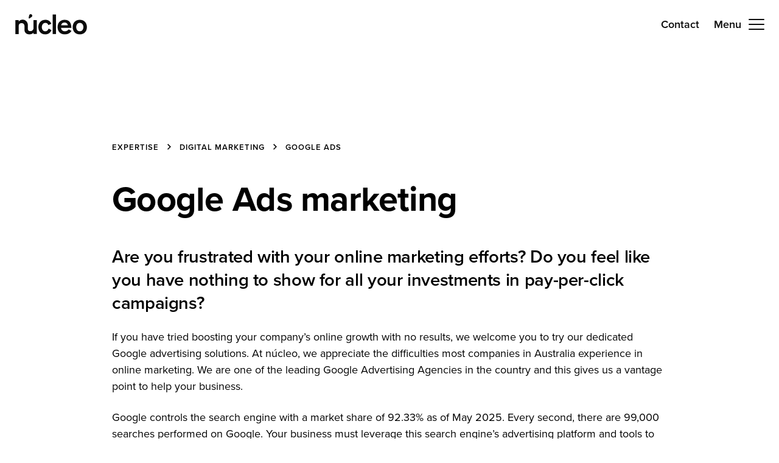

--- FILE ---
content_type: text/html; charset=UTF-8
request_url: https://www.nucleo.com.au/digital-marketing/google-ads
body_size: 47202
content:
<!doctype html>
<html lang="en-AU" prefix="og: https://ogp.me/ns#">
<head>
<!-- Google Tag Manager -->
<script data-gtm="true">
window.dataLayer = window.dataLayer || [];
(function(w,d,s,l,i){w[l]=w[l]||[];w[l].push({'gtm.start':
new Date().getTime(),event:'gtm.js'});var f=d.getElementsByTagName(s)[0],
j=d.createElement(s),dl=l!='dataLayer'?'&l='+l:'';j.async=true;j.src=
'https://www.googletagmanager.com/gtm.js?id='+i+dl;f.parentNode.insertBefore(j,f);
})(window,document,'script','dataLayer','GTM-TG2V9G');</script>
<!-- End Google Tag Manager -->
		<meta charset="UTF-8">
<meta name="viewport" content="width=device-width, initial-scale=1">
<link rel="profile" href="https://gmpg.org/xfn/11">
<link rel="dns-prefetch" href="https://use.typekit.net"/>
<link rel="dns-prefetch" href="https://p.typekit.net"/>
<style>:root{--header-breakpoint:960;--header-height:80px;--nav-button-border:1px solid rgba(255, 255, 255, 0.2);--nav-link-padding:1rem;--nav-link-color:#fff;--nav-link-color-hover:#cccccc}:where(:root){cursor:default;overflow-wrap:break-word;tab-size:4;-webkit-tap-highlight-color:transparent;-webkit-text-size-adjust:100%;-moz-text-size-adjust:100%;text-size-adjust:100%}html{-webkit-text-size-adjust:100%;line-height:1.55}body{margin:0}hr{color:inherit;height:0}abbr[title]{-webkit-text-decoration:underline dotted;text-decoration:underline dotted}b,strong{font-weight:600}cite,dfn,em,i{font-style:italic}pre{white-space:pre;overflow-x:auto}code,kbd,pre,samp{font-family:monospace,monospace;font-size:1em}small{font-size:80%}sub,sup{font-size:75%;line-height:0;position:relative;vertical-align:baseline}sub{bottom:-.25em}sup{top:-.5em}audio,canvas,iframe,img,svg,video{vertical-align:middle}iframe{border-style:none}svg:not([fill]){fill:currentColor}table{text-indent:0;border-color:inherit}button,input,optgroup,select,textarea{font-family:inherit;font-size:100%;line-height:1.5;margin:0}button,select{text-transform:none}[type=button],[type=reset],[type=submit],button{-webkit-appearance:button}::-moz-focus-inner{border-style:none;padding:0}:-moz-focusring{outline:1px dotted ButtonText}:-moz-ui-invalid{box-shadow:none}fieldset{border:0}legend{padding:0}progress{vertical-align:baseline}::-webkit-inner-spin-button,::-webkit-outer-spin-button{height:auto}[type=search]{-webkit-appearance:textfield;outline-offset:-2px}::-webkit-search-decoration{-webkit-appearance:none}::-webkit-file-upload-button{-webkit-appearance:button;font:inherit}details{display:block}summary{display:list-item}canvas{display:inline-block}template{display:none}[hidden]{display:none}.screen-reader-text{border:0;clip:rect(1px,1px,1px,1px);-webkit-clip-path:inset(50%);clip-path:inset(50%);height:1px;margin:-1px;overflow:hidden;padding:0;position:absolute!important;width:1px;word-wrap:normal!important;word-break:normal}.skip-link:focus{background-color:#f1f1f1;border-radius:3px;box-shadow:0 0 2px 2px rgba(0,0,0,.6);clip:auto!important;-webkit-clip-path:none;clip-path:none;color:#21759b;display:block;font-size:.875rem;font-weight:600;height:auto;left:5px;line-height:normal;padding:15px 23px 14px;text-decoration:none;top:5px;width:auto;z-index:100}:focus:not(:focus-visible){outline:0}:focus:focus-visible{outline:1px dashed currentColor!important;outline-offset:1px}@media (prefers-reduced-motion:reduce){*{transition-delay:0s!important;transition-duration:0s!important}}section>*{max-width:960px;margin-left:auto;margin-right:auto;padding-left:1.5rem;padding-right:1.5rem}section>[class^=wp-block]:not(p):not(ul):not(ol):not(h1):not(h2):not(h3):not(h4):not(h5):not(h6){margin-top:4rem;margin-bottom:4rem}@media (min-width:30rem){section>[class^=wp-block]:not(p):not(ul):not(ol):not(h1):not(h2):not(h3):not(h4):not(h5):not(h6){margin-top:calc(4rem + 2 * (100vw - 30rem)/ 50)}}@media (min-width:80rem){section>[class^=wp-block]:not(p):not(ul):not(ol):not(h1):not(h2):not(h3):not(h4):not(h5):not(h6){margin-top:6rem}}@media (min-width:30rem){section>[class^=wp-block]:not(p):not(ul):not(ol):not(h1):not(h2):not(h3):not(h4):not(h5):not(h6){margin-bottom:calc(4rem + 2 * (100vw - 30rem)/ 50)}}@media (min-width:80rem){section>[class^=wp-block]:not(p):not(ul):not(ol):not(h1):not(h2):not(h3):not(h4):not(h5):not(h6){margin-bottom:6rem}}.wp-block-group.has-black-background-color>[class^=wp-block]{margin-top:4rem;margin-bottom:4rem}@media (min-width:30rem){.wp-block-group.has-black-background-color>[class^=wp-block]{margin-top:calc(4rem + 2 * (100vw - 30rem)/ 50)}}@media (min-width:80rem){.wp-block-group.has-black-background-color>[class^=wp-block]{margin-top:6rem}}@media (min-width:30rem){.wp-block-group.has-black-background-color>[class^=wp-block]{margin-bottom:calc(4rem + 2 * (100vw - 30rem)/ 50)}}@media (min-width:80rem){.wp-block-group.has-black-background-color>[class^=wp-block]{margin-bottom:6rem}}.alignfull{max-width:unset;padding-left:0;padding-right:0;width:100%}.alignfull>:not(.ignore-width):not(.wp-block-image-wrap):not(.alignwide){max-width:960px;margin-left:auto;margin-right:auto;padding-left:1.5rem;padding-right:1.5rem}.alignwide{max-width:1400px;margin-left:auto;margin-right:auto;padding-left:1.5rem;padding-right:1.5rem}.alignwide.ignore-width{padding-left:0;padding-right:0}.alignleft{display:inline;float:left;margin-right:1.5em}.alignright{display:inline;float:right;margin-left:1.5em}.aligncenter{clear:both;display:block;margin-left:auto;margin-right:auto}*,::after,::before{box-sizing:border-box}:root{--white:#fff;--black:#0c0c0c}.has-white-color{color:#fff}.has-white-background-color{background-color:#fff}.has-black-color{color:#0c0c0c}.has-black-background-color{background-color:#0c0c0c}.mt-0{margin-top:0!important}.mb-0{margin-bottom:0!important}.my-0{margin-top:0!important;margin-bottom:0!important}.pt-0{padding-top:0!important}.pb-0{padding-bottom:0!important}.py-0{padding-top:0!important;padding-bottom:0!important}.mt-1{margin-top:1rem!important}.mb-1{margin-bottom:1rem!important}.my-1{margin-top:1rem!important;margin-bottom:1rem!important}.pt-1{padding-top:1rem!important}.pb-1{padding-bottom:1rem!important}.py-1{padding-top:1rem!important;padding-bottom:1rem!important}.mt-2{margin-top:2rem!important}.mb-2{margin-bottom:2rem!important}.my-2{margin-top:2rem!important;margin-bottom:2rem!important}.pt-2{padding-top:2rem!important}.pb-2{padding-bottom:2rem!important}.py-2{padding-top:2rem!important;padding-bottom:2rem!important}.mt-3{margin-top:3rem!important}.mb-3{margin-bottom:3rem!important}.my-3{margin-top:3rem!important;margin-bottom:3rem!important}.pt-3{padding-top:3rem!important}.pb-3{padding-bottom:3rem!important}.py-3{padding-top:3rem!important;padding-bottom:3rem!important}.my-sm{margin-top:2rem!important;margin-bottom:2rem!important}@media (min-width:30rem){.my-sm{margin-top:calc(2rem + 1 * (100vw - 30rem)/ 50)!important}}@media (min-width:80rem){.my-sm{margin-top:3rem!important}}@media (min-width:30rem){.my-sm{margin-bottom:calc(2rem + 1 * (100vw - 30rem)/ 50)!important}}@media (min-width:80rem){.my-sm{margin-bottom:3rem!important}}.mt-sm{margin-top:2rem!important}@media (min-width:30rem){.mt-sm{margin-top:calc(2rem + 1 * (100vw - 30rem)/ 50)!important}}@media (min-width:80rem){.mt-sm{margin-top:3rem!important}}.mb-sm{margin-bottom:2rem!important}@media (min-width:30rem){.mb-sm{margin-bottom:calc(2rem + 1 * (100vw - 30rem)/ 50)!important}}@media (min-width:80rem){.mb-sm{margin-bottom:3rem!important}}.my-md{margin-top:4rem!important;margin-bottom:4rem!important}@media (min-width:30rem){.my-md{margin-top:calc(4rem + 2 * (100vw - 30rem)/ 50)!important}}@media (min-width:80rem){.my-md{margin-top:6rem!important}}@media (min-width:30rem){.my-md{margin-bottom:calc(4rem + 2 * (100vw - 30rem)/ 50)!important}}@media (min-width:80rem){.my-md{margin-bottom:6rem!important}}.mt-md{margin-top:4rem!important}@media (min-width:30rem){.mt-md{margin-top:calc(4rem + 2 * (100vw - 30rem)/ 50)!important}}@media (min-width:80rem){.mt-md{margin-top:6rem!important}}.mb-md{margin-bottom:4rem!important}@media (min-width:30rem){.mb-md{margin-bottom:calc(4rem + 2 * (100vw - 30rem)/ 50)!important}}@media (min-width:80rem){.mb-md{margin-bottom:6rem!important}}.my-lg{margin-top:5rem!important;margin-bottom:5rem!important}@media (min-width:30rem){.my-lg{margin-top:calc(5rem + 4 * (100vw - 30rem)/ 50)!important}}@media (min-width:80rem){.my-lg{margin-top:9rem!important}}@media (min-width:30rem){.my-lg{margin-bottom:calc(5rem + 4 * (100vw - 30rem)/ 50)!important}}@media (min-width:80rem){.my-lg{margin-bottom:9rem!important}}.mt-lg{margin-top:5rem!important}@media (min-width:30rem){.mt-lg{margin-top:calc(5rem + 4 * (100vw - 30rem)/ 50)!important}}@media (min-width:80rem){.mt-lg{margin-top:9rem!important}}.mb-lg{margin-bottom:5rem!important}@media (min-width:30rem){.mb-lg{margin-bottom:calc(5rem + 4 * (100vw - 30rem)/ 50)!important}}@media (min-width:80rem){.mb-lg{margin-bottom:9rem!important}}.py-sm{padding-top:2rem!important;padding-bottom:2rem!important}@media (min-width:30rem){.py-sm{padding-top:calc(2rem + 1 * (100vw - 30rem)/ 50)!important}}@media (min-width:80rem){.py-sm{padding-top:3rem!important}}@media (min-width:30rem){.py-sm{padding-bottom:calc(2rem + 1 * (100vw - 30rem)/ 50)!important}}@media (min-width:80rem){.py-sm{padding-bottom:3rem!important}}.pt-sm{padding-top:2rem!important}@media (min-width:30rem){.pt-sm{padding-top:calc(2rem + 1 * (100vw - 30rem)/ 50)!important}}@media (min-width:80rem){.pt-sm{padding-top:3rem!important}}.pb-sm{padding-bottom:2rem!important}@media (min-width:30rem){.pb-sm{padding-bottom:calc(2rem + 1 * (100vw - 30rem)/ 50)!important}}@media (min-width:80rem){.pb-sm{padding-bottom:3rem!important}}.py-md{padding-top:4rem!important;padding-bottom:4rem!important}@media (min-width:30rem){.py-md{padding-top:calc(4rem + 2 * (100vw - 30rem)/ 50)!important}}@media (min-width:80rem){.py-md{padding-top:6rem!important}}@media (min-width:30rem){.py-md{padding-bottom:calc(4rem + 2 * (100vw - 30rem)/ 50)!important}}@media (min-width:80rem){.py-md{padding-bottom:6rem!important}}.pt-md{padding-top:4rem!important}@media (min-width:30rem){.pt-md{padding-top:calc(4rem + 2 * (100vw - 30rem)/ 50)!important}}@media (min-width:80rem){.pt-md{padding-top:6rem!important}}.pb-md{padding-bottom:4rem!important}@media (min-width:30rem){.pb-md{padding-bottom:calc(4rem + 2 * (100vw - 30rem)/ 50)!important}}@media (min-width:80rem){.pb-md{padding-bottom:6rem!important}}.py-lg{padding-top:5rem!important;padding-bottom:5rem!important}@media (min-width:30rem){.py-lg{padding-top:calc(5rem + 4 * (100vw - 30rem)/ 50)!important}}@media (min-width:80rem){.py-lg{padding-top:9rem!important}}@media (min-width:30rem){.py-lg{padding-bottom:calc(5rem + 4 * (100vw - 30rem)/ 50)!important}}@media (min-width:80rem){.py-lg{padding-bottom:9rem!important}}.pt-lg{padding-top:5rem!important}@media (min-width:30rem){.pt-lg{padding-top:calc(5rem + 4 * (100vw - 30rem)/ 50)!important}}@media (min-width:80rem){.pt-lg{padding-top:9rem!important}}.pb-lg{padding-bottom:5rem!important}@media (min-width:30rem){.pb-lg{padding-bottom:calc(5rem + 4 * (100vw - 30rem)/ 50)!important}}@media (min-width:80rem){.pb-lg{padding-bottom:9rem!important}}.h1,.h2,.h3,.h4,.h5,.h6,h1,h2,h3,h4,h5,h6{position:relative;margin-bottom:1.5rem;margin-top:0}.h1+.h1,.h1+.h2,.h1+.h3,.h1+h1,.h1+h2,.h1+h3,.h2+.h1,.h2+.h2,.h2+.h3,.h2+h1,.h2+h2,.h2+h3,.h3+.h1,.h3+.h2,.h3+.h3,.h3+h1,.h3+h2,.h3+h3,.h4+.h1,.h4+.h2,.h4+.h3,.h4+h1,.h4+h2,.h4+h3,.h5+.h1,.h5+.h2,.h5+.h3,.h5+h1,.h5+h2,.h5+h3,.h6+.h1,.h6+.h2,.h6+.h3,.h6+h1,.h6+h2,.h6+h3,h1+.h1,h1+.h2,h1+.h3,h1+h1,h1+h2,h1+h3,h2+.h1,h2+.h2,h2+.h3,h2+h1,h2+h2,h2+h3,h3+.h1,h3+.h2,h3+.h3,h3+h1,h3+h2,h3+h3,h4+.h1,h4+.h2,h4+.h3,h4+h1,h4+h2,h4+h3,h5+.h1,h5+.h2,h5+.h3,h5+h1,h5+h2,h5+h3,h6+.h1,h6+.h2,h6+.h3,h6+h1,h6+h2,h6+h3{margin-top:3rem}.h1 strong,.h2 strong,.h3 strong,.h4 strong,.h5 strong,.h6 strong,h1 strong,h2 strong,h3 strong,h4 strong,h5 strong,h6 strong{font-weight:700}.h1,h1{font-size:2.7rem;margin-bottom:2rem;display:block;font-weight:700;letter-spacing:var(--letter-spacing);line-height:.95}@media (min-width:30rem){.h1,h1{font-size:calc(2.7rem + .9 * (100vw - 30rem)/ 50)}}@media (min-width:80rem){.h1,h1{font-size:3.6rem}}@media (min-width:30rem){.h1,h1{margin-bottom:calc(2rem + 1 * (100vw - 30rem)/ 50)}}@media (min-width:80rem){.h1,h1{margin-bottom:3rem}}.h1 svg,h1 svg{width:7.25rem;position:relative;top:-.375rem;min-width:unset!important}@media (min-width:30rem){.h1 svg,h1 svg{width:calc(7.25rem + 2 * (100vw - 30rem)/ 50)}}@media (min-width:80rem){.h1 svg,h1 svg{width:9.25rem}}@media (max-width:767.98px){.h1 svg,h1 svg{top:-.28125rem}}@-webkit-keyframes Typewriter-cursor{0%{opacity:0}50%{opacity:1}100%{opacity:0}}@keyframes Typewriter-cursor{0%{opacity:0}50%{opacity:1}100%{opacity:0}}.Typewriter__cursor{position:relative;top:2px;-webkit-animation:Typewriter-cursor 1s infinite;animation:Typewriter-cursor 1s infinite;margin-left:1px}.Typewriter__wrapper strong{-webkit-animation:shine 2s linear infinite;animation:shine 2s linear infinite}@supports (--css:variables){.Typewriter__wrapper strong{background-image:linear-gradient(to right,#00d9ff 0,#007eec 50%,#00d9ff 100%);background-size:200% auto;background-position:bottom left;background-origin:border-box;background-clip:text;color:transparent;-webkit-background-clip:text;-webkit-text-fill-color:transparent;-webkit-box-decoration-break:clone;text-decoration:none}}@-webkit-keyframes shine{0%{background-position:0 50%}50%{background-position:100% 50%}100%{background-position:200% 50%}}@keyframes shine{0%{background-position:0 50%}50%{background-position:100% 50%}100%{background-position:200% 50%}}.h2,h2{font-size:2.70703125rem;font-weight:700;line-height:1.15;letter-spacing:var(--letter-spacing)}@media (min-width:30rem){.h2,h2{font-size:calc(2.70703125rem + .38671875 * (100vw - 30rem)/ 50)}}@media (min-width:80rem){.h2,h2{font-size:3.09375rem}}.h2 svg,h2 svg{width:7.25rem;position:relative;top:-.3125rem;min-width:unset!important}@media (min-width:30rem){.h2 svg,h2 svg{width:calc(7.25rem + .75 * (100vw - 30rem)/ 50)}}@media (min-width:80rem){.h2 svg,h2 svg{width:8rem}}@media (max-width:767.98px){.h2 svg,h2 svg{top:-.28125rem}}.h3,h3{font-size:1.599609375rem;font-weight:600;line-height:1.2;letter-spacing:var(--letter-spacing)}@media (min-width:30rem){.h3,h3{font-size:calc(1.599609375rem + .228515625 * (100vw - 30rem)/ 50)}}@media (min-width:80rem){.h3,h3{font-size:1.828125rem}}.h4,h4{font-size:1.6875rem;font-weight:600;line-height:1.4}.h5,h5{font-size:1.40625rem;font-weight:600}.h6,h6{font-size:1.125rem;font-weight:600}p{margin-top:0;margin-bottom:1.5rem}ol,ul{margin-bottom:1.5rem;padding:0}ol:not(.breadcrumbs)+.h1,ol:not(.breadcrumbs)+.h2,ol:not(.breadcrumbs)+.h3,ol:not(.breadcrumbs)+.has-x-large-font-size,ol:not(.breadcrumbs)+h1,ol:not(.breadcrumbs)+h2,ol:not(.breadcrumbs)+h3,p+.h1,p+.h2,p+.h3,p+.has-x-large-font-size,p+h1,p+h2,p+h3,ul+.h1,ul+.h2,ul+.h3,ul+.has-x-large-font-size,ul+h1,ul+h2,ul+h3{margin-top:2.5rem}.has-x-small-font-size{font-size:.84375rem}.has-small-font-size{font-size:.984375rem}.has-medium-font-size{font-size:1.40625rem}.has-large-font-size{font-size:1.125rem}@media (min-width:30rem){.has-large-font-size{font-size:calc(1.125rem + .421875 * (100vw - 30rem)/ 50)}}@media (min-width:80rem){.has-large-font-size{font-size:1.546875rem}}.has-x-large-font-size{font-size:1.599609375rem;font-weight:600;letter-spacing:var(--letter-spacing);line-height:1.3}@media (min-width:30rem){.has-x-large-font-size{font-size:calc(1.599609375rem + .228515625 * (100vw - 30rem)/ 50)}}@media (min-width:80rem){.has-x-large-font-size{font-size:1.828125rem}}.has-xx-large-font-size{font-size:4rem;font-weight:700;letter-spacing:var(--letter-spacing);line-height:.95}@media (min-width:30rem){.has-xx-large-font-size{font-size:calc(4rem + 2 * (100vw - 30rem)/ 50)}}@media (min-width:80rem){.has-xx-large-font-size{font-size:6rem}}.has-text-style-secondary{font-size:.8125rem;font-weight:600;letter-spacing:1px;text-transform:uppercase}.has-text-style-secondary a{font-weight:600;background-size:0 100%}.has-text-style-secondary a:focus-within,.has-text-style-secondary a:hover{background-size:100% 100%}.has-font-weight-700{font-weight:700}.breadcrumbs{margin-bottom:2rem;display:none;list-style:none;padding-left:1.5rem!important}@media (min-width:30rem){.breadcrumbs{margin-bottom:calc(2rem + 1 * (100vw - 30rem)/ 50)}}@media (min-width:80rem){.breadcrumbs{margin-bottom:3rem}}@media (min-width:960px){.breadcrumbs{display:block}}.breadcrumbs li{margin-left:0;display:inline}.breadcrumbs li+li{display:block;margin-top:.5rem}@media (min-width:768px){.breadcrumbs li+li{display:inline-block}.breadcrumbs li+li::before{content:url("data:image/svg+xml;charset=utf-8,<svg xmlns='http://www.w3.org/2000/svg' fill='%230F0F0F' viewBox='0 0 7.4 12' height='10' width='6'><path d='M0,10.6,4.6,6,0,1.4,1.4,0l6,6-6,6Z'/></svg>");display:inline;margin:0 .875rem;position:relative}}body.is-grabbing:not(.is-click){cursor:grab!important}@media (max-width:767.98px){#cursor{display:none}}@media (min-width:768px){body.frontend.can-hover:not(.is-grabbing){cursor:none!important}body.frontend.can-hover:not(.is-grabbing) #cursor{background:#fff;border-radius:50%;border:2px solid #fff;color:#0c0c0c;height:1rem;left:-.5rem;mix-blend-mode:difference;opacity:0;pointer-events:none!important;position:fixed;top:-.5rem;transition:height .2s,width .2s,top .2s,left .2s;width:1rem;will-change:transform;z-index:10000}body.frontend.can-hover:not(.is-grabbing) #cursor .cursor__icon,body.frontend.can-hover:not(.is-grabbing) #cursor .cursor__text{display:none}body.frontend.can-hover:not(.is-grabbing) #cursor .cursor__inner{color:#fff;display:grid;font-size:.984375rem;font-weight:600;opacity:0;overflow:hidden;place-items:center;width:5rem;height:5rem;transition:opacity .1s linear}body.frontend.can-hover:not(.is-grabbing) #cursor.is-expanded{background:rgba(12,12,12,.8);height:5rem;left:-2.5rem;mix-blend-mode:unset!important;opacity:1;top:-2.5rem;width:5rem}body.frontend.can-hover:not(.is-grabbing) #cursor.is-expanded .cursor__inner{opacity:1;transition-delay:.1s;width:100%;height:100%}body.frontend.can-hover:not(.is-grabbing) #cursor.is-inverted{background:#fff;border-color:#fff;color:#0c0c0c}body.frontend.can-hover:not(.is-grabbing) #cursor.is-inverted .cursor__inner{color:#0c0c0c}body.frontend.can-hover:not(.is-grabbing) #cursor.is-visible{opacity:1}body.frontend.can-hover:not(.is-grabbing) #cursor.is-visible.is-arrow-left,body.frontend.can-hover:not(.is-grabbing) #cursor.is-visible.is-arrow-right{background:#0c0c0c;color:#fff;border-color:#0c0c0c;height:5rem;left:-2.5rem;mix-blend-mode:unset!important;opacity:1;top:-2.5rem;width:5rem}body.frontend.can-hover:not(.is-grabbing) #cursor.is-visible.is-arrow-left.is-inverted,body.frontend.can-hover:not(.is-grabbing) #cursor.is-visible.is-arrow-right.is-inverted{background:#fff;color:#0c0c0c;border-color:#fff}body.frontend.can-hover:not(.is-grabbing) #cursor.is-visible.is-arrow-left .cursor__inner,body.frontend.can-hover:not(.is-grabbing) #cursor.is-visible.is-arrow-right .cursor__inner{opacity:1}body.frontend.can-hover:not(.is-grabbing) #cursor:not(.is-arrow-right):not(.is-arrow-left) .cursor__text{display:block}body.frontend.can-hover:not(.is-grabbing) #cursor.is-arrow-left .cursor__icon_left{display:block}body.frontend.can-hover:not(.is-grabbing) #cursor.is-arrow-right .cursor__icon_right{display:block}}.has-arrow a:not(.wp-block-button__link){align-items:center;background-size:calc(100% - 2rem) 100%;background-position:bottom left;display:inline-flex;position:relative}.has-arrow a:not(.wp-block-button__link)::after{background-image:url("data:image/svg+xml;charset=utf-8,<svg xmlns='http://www.w3.org/2000/svg' height='20' width='20' viewBox='0 0 24 24' fill='black' ><path d='M22.1,11.3,15.5,4.8h0a.9.9,0,0,0-1.3,0,.9.9,0,0,0,0,1.3l4.9,5H2.6a.9.9,0,0,0-.9.9c0,.5.4,1,.9.9H19.1l-4.9,5a.9.9,0,0,0,1.3,1.3l6.6-6.5h0A1.2,1.2,0,0,0,22.1,11.3Z'/></svg>");background-position:center center;background-repeat:no-repeat;background-size:50% 50%;border-radius:44px;border:2px solid transparent;content:"";display:inline-block;height:2rem;opacity:1;right:-1.875rem;top:-.1rem;transition:all 125ms;width:2rem}@media (min-width:576px){.has-arrow a:not(.wp-block-button__link):focus,.has-arrow a:not(.wp-block-button__link):hover{background-size:0 100%}.has-arrow a:not(.wp-block-button__link):focus::after,.has-arrow a:not(.wp-block-button__link):hover::after{border-color:#0c0c0c;background-color:#0c0c0c;background-image:url("data:image/svg+xml;charset=utf-8,<svg xmlns='http://www.w3.org/2000/svg' height='20' width='20' viewBox='0 0 24 24' fill='white' ><path d='M22.1,11.3,15.5,4.8h0a.9.9,0,0,0-1.3,0,.9.9,0,0,0,0,1.3l4.9,5H2.6a.9.9,0,0,0-.9.9c0,.5.4,1,.9.9H19.1l-4.9,5a.9.9,0,0,0,1.3,1.3l6.6-6.5h0A1.2,1.2,0,0,0,22.1,11.3Z'/></svg>");margin-left:.5rem}}a{background-image:linear-gradient(transparent calc(100% - 2px),currentColor 2px);background-position:bottom 0 left;background-repeat:no-repeat;background-size:0 100%;color:currentColor;cursor:pointer;font-weight:600;position:relative;text-decoration:none;transition:color .25s,background-size .25s,opacity .25s}a svg{transition:fill 125ms}@media (min-width:576px){a.link--active,a:focus-visible,a:hover{background-size:100% 100%}}main a:not(.link--reverse){background-size:100% 100%;background-position:bottom 0 right}@media (min-width:576px){main a:not(.link--reverse).link--active,main a:not(.link--reverse):focus-visible,main a:not(.link--reverse):hover{background-size:0 100%}}.link--no-line{background-image:none!important;text-decoration:none}.social-links{display:flex;flex-flow:row wrap;grid-column:span 2}.social-links a{align-items:center;background-position:bottom 0 left 2.25rem;display:inline-flex;padding:0;margin:0 1.5rem 1.5rem 0}.social-links a svg{margin-right:.75rem}@media (min-width:576px){.social-links a:focus,.social-links a:hover{background-size:calc(100% - 2.25rem) 100%}}@media (max-width:767.98px){.social-links a{flex-basis:calc(50% - 1.25rem);margin-right:0}}img{height:auto;max-width:100%;vertical-align:middle}embed,iframe,object,video{max-width:100%}.vertical-line-default{display:block;height:80px}.vertical-line-default::before{margin-bottom:4rem;content:"";background-image:url("data:image/svg+xml;charset=utf-8,<svg fill='%230F0F0F' xmlns='http://www.w3.org/2000/svg' height='80' width='12' viewBox='0 0 12 80'><path d='m11.88,72.6c-.5-2.45-2.41-4.36-4.86-4.86V12.29c3.3-.65,5.48-3.82,4.89-7.13C11.44,1.87,8.4-.41,5.12.06c-.04,0-.09.01-.13.02C1.62.77-.56,4.06.13,7.43c.5,2.45,2.41,4.36,4.86,4.86v55.45c-3.3.65-5.48,3.82-4.9,7.13.47,3.28,3.51,5.56,6.79,5.09.04,0,.09-.01.13-.02,3.37-.69,5.55-3.98,4.86-7.35ZM2.07,5.99c.1-2.12,1.8-3.82,3.92-3.92,2.28.11,4.03,2.05,3.92,4.33-.1,2.12-1.8,3.82-3.92,3.92-2.28-.11-4.03-2.05-3.92-4.33Zm3.95,71.96c-2.28-.11-4.03-2.05-3.92-4.33.1-2.12,1.8-3.82,3.92-3.92,2.28.11,4.03,2.05,3.92,4.33-.1,2.12-1.8,3.82-3.92,3.92Z'/></svg>");background-position:center center;background-repeat:no-repeat;display:block;position:relative;top:0;height:80px;width:100%;z-index:4}@media (min-width:30rem){.vertical-line-default::before{margin-bottom:calc(4rem + 2 * (100vw - 30rem)/ 50)}}@media (min-width:80rem){.vertical-line-default::before{margin-bottom:6rem}}.vertical-line-top{margin-top:0!important}.vertical-line-top::before{margin-bottom:4rem;content:"";background-image:url("data:image/svg+xml;charset=utf-8,<svg fill='%230F0F0F' xmlns='http://www.w3.org/2000/svg' height='80' width='12' viewBox='0 0 12 80'><path d='M7,67.7V0H5V67.7A6.18,6.18,0,0,0,.08,74.84,6,6,0,0,0,7,79.91,6.23,6.23,0,0,0,7,67.7ZM6,77.92a4.13,4.13,0,0,1,0-8.25,4.13,4.13,0,0,1,0,8.25Z'/></svg>");background-position:center bottom;background-repeat:no-repeat;display:block;height:60px;position:relative;top:0;width:100%;z-index:4}@media (min-width:30rem){.vertical-line-top::before{margin-bottom:calc(4rem + 2 * (100vw - 30rem)/ 50)}}@media (min-width:80rem){.vertical-line-top::before{margin-bottom:6rem}}.vertical-line-bottom{margin-bottom:0!important}.vertical-line-bottom::after{margin-top:4rem;content:"";background-image:url("data:image/svg+xml;charset=utf-8,<svg fill='%230F0F0F' xmlns='http://www.w3.org/2000/svg' height='80' width='12' viewBox='0 0 12 80'><path d='M11.92,7.22A6.17,6.17,0,0,0,7,.09,6,6,0,0,0,.08,5.16,6.18,6.18,0,0,0,5,12.3V80H7V12.3A6.11,6.11,0,0,0,11.92,7.22ZM10,6.2a4.07,4.07,0,0,1-4,4.13A4.07,4.07,0,0,1,2,6.2,4.06,4.06,0,0,1,6,2.08,4.06,4.06,0,0,1,10,6.2Z'/></svg>");background-position:center top;background-repeat:no-repeat;bottom:0;display:block;height:60px;position:relative;width:100%;z-index:4}@media (min-width:30rem){.vertical-line-bottom::after{margin-top:calc(4rem + 2 * (100vw - 30rem)/ 50)}}@media (min-width:80rem){.vertical-line-bottom::after{margin-top:6rem}}.has-black-background-color .wp-block-vertical-line::before,.has-black-background-color.vertical-line-top::before{-webkit-filter:invert(1);filter:invert(1)}.has-black-background-color .wp-block-vertical-line::after,.has-black-background-color.vertical-line-bottom::after{-webkit-filter:invert(1);filter:invert(1)}html{scroll-behavior:smooth;scroll-padding-top:120px}body,button,input,select,textarea{font-family:"Proxima Nova",proxima-nova,Roboto,Oxygen,Ubuntu,Cantarell,"Open Sans","Helvetica Neue",sans-serif}body{--letter-spacing:-0.0125em;background:#fff;display:flex;flex-direction:column;font-family:"Proxima Nova",proxima-nova,Roboto,Oxygen,Ubuntu,Cantarell,"Open Sans","Helvetica Neue",sans-serif;font-size:1.125rem;font-weight:400;line-height:1.55;max-width:100%;min-height:100vh;overflow-x:hidden}main{flex-grow:1;overflow:hidden}main section:first-of-type{padding-top:14rem}main section:first-of-type>.wp-block-cover{margin-top:-14rem}@media (max-width:767.98px){main section:first-of-type{padding-top:8rem}main section:first-of-type>.wp-block-cover{margin-top:-8rem}}address{font-style:normal}.header{background:0 0;color:#0c0c0c;position:fixed;top:0;-webkit-transform:translateY(0);transform:translateY(0);transition:background-color .5s,color .5s,-webkit-transform .5s;transition:background-color .5s,color .5s,transform .5s;transition:background-color .5s,color .5s,transform .5s,-webkit-transform .5s;width:100%;will-change:transform;z-index:1000}.header__inner{max-width:1400px;margin-left:auto;margin-right:auto;padding-left:1.5rem;padding-right:1.5rem;align-items:center;display:flex;height:var(--header-height);justify-content:flex-end;position:relative;width:100%}.header__inner>a{display:block;position:relative}.header--is-hidden{-webkit-transform:translateY(-100%);transform:translateY(-100%)}.header--is-opaque{background-color:#0c0c0c;color:#fff}.header--is-inverted{color:#fff!important}.header--is-inverted .nav__btn--open{color:#fff}.header__logo{display:flex;margin-right:auto;padding-right:1.5rem;position:relative;z-index:1200;background-image:none!important}.header ul{list-style:none}.nav__toggle{-webkit-appearance:none;appearance:none;background-color:transparent;border:0;border-radius:0;cursor:pointer;margin:0;padding:0;align-items:center;color:currentColor;display:flex;font-weight:600;height:var(--header-height);margin-left:1.5rem;place-items:center;position:relative;z-index:1200}.nav__toggle>span:first-of-type{background-image:linear-gradient(transparent calc(100% - 2px),currentColor 2px);background-position:bottom 0 left;background-repeat:no-repeat;background-size:0 100%;margin-right:.75rem;position:relative;text-decoration:none;transition:color .25s,background-size .25s,opacity .25s}@media (max-width:959.98px){.nav__toggle>span:first-of-type{display:none}}.nav__toggle:focus-visible>span:first-of-type,.nav__toggle:hover>span:first-of-type{background-size:100% 100%}.nav__toggle__icon{background:currentColor;border-radius:1px;display:block;height:2px;position:relative;transition:all .25s;width:1.625rem}.nav__toggle__icon::after,.nav__toggle__icon::before{content:"";background:currentColor;border-radius:2px;display:block;height:2px;position:absolute;transition:margin .1s .2s,-webkit-transform .25s;transition:margin .1s .2s,transform .25s;transition:margin .1s .2s,transform .25s,-webkit-transform .25s;width:100%}.nav__toggle__icon::before{margin-top:-8px}.nav__toggle__icon::after{margin-top:8px}.nav__container{background-color:#0c0c0c;color:#fff;display:grid;height:100vh;max-width:100%;opacity:0;overflow:hidden;position:fixed;right:0;top:0;-webkit-transform:translateY(-100%);transform:translateY(-100%);transition:opacity .5s,-webkit-transform .75s;transition:opacity .5s,transform .75s;transition:opacity .5s,transform .75s,-webkit-transform .75s;width:100vw;z-index:1100;padding-top:var(--header-height)}.nav__container .circle{position:absolute;top:15rem;height:80rem}.nav__container .nav__menu{display:grid;list-style:none;padding:0;position:relative}.nav__container .nav__info,.nav__container .nav__menu{opacity:0;transition:opacity .75s;transition-delay:0}.nav__container .nav__contact{display:flex;margin-bottom:.5rem}.nav__container .nav__contact svg{margin-right:.75rem;position:relative;top:2px}.nav__container .nav__social{margin-top:2rem}@media (max-width:959.98px){.nav__container .circle,.nav__container .nav__social{display:none!important}.nav__container .nav__grid{display:flex;flex-direction:column}.nav__container .nav__info{order:2;padding:0 1.5rem 1.5rem}.nav__container .nav__info p{display:none!important}.nav__container .nav__contact{margin-bottom:1rem}.nav__container .nav__menu{position:relative;order:1}.nav__container .nav__menu li{display:flex;border-top:2px solid rgba(255,255,255,.1)}.nav__container .nav__menu li:last-of-type{border-bottom:2px solid rgba(255,255,255,.1)}.nav__container .nav__menu li a{align-items:center;color:#fff;display:flex;padding:.33rem 1.5rem;min-height:3.5rem;width:100%}.nav__container .nav__menu li a:focus,.nav__container .nav__menu li a:hover{color:var(--nav-link-color-hover)}.nav__container .nav__menu .nav__submenu{background:#0c0c0c;bottom:0;height:100vh;margin:0;padding:0;position:absolute;right:0;top:0;-webkit-transform:translateX(100%);transform:translateX(100%);transition:visibility 0s .5s,-webkit-transform .5s;transition:visibility 0s .5s,transform .5s;transition:visibility 0s .5s,transform .5s,-webkit-transform .5s;visibility:hidden;width:100%;z-index:100}}@media (min-width:960px){.nav__container{place-items:center}.nav__container .nav__grid{max-width:1400px;margin-left:auto;margin-right:auto;padding-left:1.5rem;padding-right:1.5rem;display:grid;gap:6rem;grid-template-columns:2fr 1fr;position:relative;width:100%;z-index:3}.nav__container .nav__info{position:relative}.nav__container .nav__info p{font-size:3rem;line-height:1.1;margin-bottom:3rem}.nav__container .nav__info p svg{position:relative;top:-4px;margin-left:.25rem}.nav__container .nav__menu>li{margin-bottom:1rem}.nav__container .nav__menu>li>a{font-size:2rem;line-height:1.25}.nav__container .nav__menu .nav__submenu{padding:0;margin:1rem 0 0}.nav__container .nav__menu .nav__submenu li{margin-bottom:.25rem}.nav__container .nav__menu .nav__btn{display:none!important}}.nav__btn{align-items:center;-webkit-appearance:none;appearance:none;background:0 0;border:0;color:#fff;cursor:pointer;display:inline-flex;margin:0;min-width:60px;padding:0;text-align:left}.nav__btn__icon{display:grid;place-items:center;height:3.5rem;width:3.5rem}.nav__btn__icon svg{fill:#fff}.nav__btn--open{border-left:2px solid rgba(255,255,255,.1);justify-content:center}.nav__btn--open--no-link{border-left:0;display:flex;justify-content:space-between;line-height:3.5rem;padding-left:1.5rem;width:100%}.nav__btn--open--no-link .nav__btn__icon{border-left:2px solid rgba(255,255,255,.1);margin-left:auto}.nav__btn--open[aria-expanded=true]+.nav__submenu{visibility:visible;transition:visibility 0s,-webkit-transform .5s;transition:visibility 0s,transform .5s;transition:visibility 0s,transform .5s,-webkit-transform .5s;-webkit-transform:translateX(0);transform:translateX(0)}.nav__btn--close{width:100%}.nav__btn--close .nav__btn__icon{border-left:0;border-right:2px solid rgba(255,255,255,.1);margin-right:1.5rem}.nav__btn:focus,.nav__btn:hover{color:var(--nav-link-color-hover)}.nav__btn:focus svg,.nav__btn:hover svg{fill:var(--nav-link-color-hover)}.nav--is-open{overflow:hidden}.nav--is-open .header{color:#fff}.nav--is-open .nav__container{opacity:1;-webkit-transform:translateY(0);transform:translateY(0);transition-delay:0s,0s}@media (max-width:959.98px){.nav--is-open .nav__container{width:100%}}.nav--is-open .nav__info,.nav--is-open .nav__menu{opacity:1;transition-delay:375ms}.nav--is-open .nav__toggle__icon{background:0 0}.nav--is-open .nav__toggle__icon::after,.nav--is-open .nav__toggle__icon::before{transition:margin .2s,-webkit-transform .1s .2s;transition:margin .2s,transform .1s .2s;transition:margin .2s,transform .1s .2s,-webkit-transform .1s .2s;margin-top:0}.nav--is-open .nav__toggle__icon::before{-webkit-transform:rotate(45deg);transform:rotate(45deg)}.nav--is-open .nav__toggle__icon::after{-webkit-transform:rotate(-45deg);transform:rotate(-45deg)}.button,.wp-block-button__link{-webkit-appearance:none;appearance:none;align-items:center;background:0 0;border-radius:6.25rem;border:2px solid #0c0c0c;color:#0c0c0c;display:inline-flex;font-size:1.40625rem;font-weight:600;justify-content:center;line-height:1;min-height:3.5rem;padding:1.25rem 1.75rem;position:relative;text-decoration:none}.button::after,.wp-block-button__link::after{background-position:center center;background-repeat:no-repeat;background-size:100% 100%;content:"";opacity:1;position:relative;transition:all .25s}.button:focus,.button:hover,.wp-block-button__link:focus,.wp-block-button__link:hover{background:#0c0c0c;border-color:#0c0c0c;color:#fff}.button:focus::after,.button:hover::after,.wp-block-button__link:focus::after,.wp-block-button__link:hover::after{width:1.25rem;height:1.25rem;background-image:url("data:image/svg+xml;charset=utf-8,<svg xmlns='http://www.w3.org/2000/svg' height='24' width='24' viewBox='0 0 24 24' fill='white'><path d='M22.1,11.3,15.5,4.8h0a.9.9,0,0,0-1.3,0,.9.9,0,0,0,0,1.3l4.9,5H2.6a.9.9,0,0,0-.9.9c0,.5.4,1,.9.9H19.1l-4.9,5a.9.9,0,0,0,1.3,1.3l6.6-6.5h0A1.2,1.2,0,0,0,22.1,11.3Z'/></svg>");margin-left:1rem}.has-black-background-color .button,.has-black-background-color .wp-block-button__link{color:#fff;border-color:#fff}.has-black-background-color .button:focus,.has-black-background-color .button:hover,.has-black-background-color .wp-block-button__link:focus,.has-black-background-color .wp-block-button__link:hover{background:#fff;border-color:#fff;color:#0c0c0c}.has-black-background-color .button:focus::after,.has-black-background-color .button:hover::after,.has-black-background-color .wp-block-button__link:focus::after,.has-black-background-color .wp-block-button__link:hover::after{background-image:url("data:image/svg+xml;charset=utf-8,<svg xmlns='http://www.w3.org/2000/svg' height='24' width='24' viewBox='0 0 24 24' fill='black'><path d='M22.1,11.3,15.5,4.8h0a.9.9,0,0,0-1.3,0,.9.9,0,0,0,0,1.3l4.9,5H2.6a.9.9,0,0,0-.9.9c0,.5.4,1,.9.9H19.1l-4.9,5a.9.9,0,0,0,1.3,1.3l6.6-6.5h0A1.2,1.2,0,0,0,22.1,11.3Z'/></svg>")}.wp-block-button.is-style-black-solid .wp-block-button__link{background:#0c0c0c;border-color:#0c0c0c;color:#fff}.wp-block-button.is-style-black-outline .wp-block-button__link{background:0 0;border-color:#0c0c0c;color:#0c0c0c}.wp-block-button.is-style-black-outline .wp-block-button__link:focus,.wp-block-button.is-style-black-outline .wp-block-button__link:hover{background:#0c0c0c;border-color:#0c0c0c;color:#fff}.button.is-style-black-solid{background:#0c0c0c;border-color:#0c0c0c;color:#fff}.button.is-style-black-outline{background:0 0;border-color:#0c0c0c;color:#0c0c0c}.button.is-style-black-outline:focus,.button.is-style-black-outline:hover{background:#0c0c0c;border-color:#0c0c0c;color:#fff}.wp-block-buttons{display:flex;flex-flow:row wrap;gap:1.5rem}.wp-block-buttons.is-vertical{flex-direction:column}.wp-block-buttons.is-vertical>.wp-block-button:last-child{margin-bottom:0}.wp-block-buttons>.wp-block-button{display:inline-block;margin:0}.wp-block-buttons.is-content-justification-left{justify-content:flex-start}.wp-block-buttons.is-content-justification-left.is-vertical{align-items:flex-start}.wp-block-buttons.is-content-justification-center{justify-content:center}.wp-block-buttons.is-content-justification-center.is-vertical{align-items:center}.wp-block-buttons.is-content-justification-right{justify-content:flex-end}.wp-block-buttons.is-content-justification-right.is-vertical{align-items:flex-end}.wp-block-buttons.is-content-justification-space-between{justify-content:space-between}.wp-block-buttons.aligncenter{text-align:center}.wp-block-cover{padding-top:4rem;padding-bottom:4rem;align-items:center;background-color:#0c0c0c;background-position:center center;background-size:cover;display:flex;height:100vh;height:calc(var(--vh,1vh) * 100);justify-content:center;max-height:800px;overflow:hidden;padding-left:0;padding-right:0;position:relative}@media (min-width:30rem){.wp-block-cover{padding-top:calc(4rem + 2 * (100vw - 30rem)/ 50)}}@media (min-width:80rem){.wp-block-cover{padding-top:6rem}}@media (min-width:30rem){.wp-block-cover{padding-bottom:calc(4rem + 2 * (100vw - 30rem)/ 50)}}@media (min-width:80rem){.wp-block-cover{padding-bottom:6rem}}.wp-block-cover::before{bottom:0;left:0;background-image:linear-gradient(0deg,rgba(12,12,12,.75) 0,rgba(12,12,12,0) 35%);content:"";height:100%;position:absolute;width:100%;z-index:1}.wp-block-cover::after{bottom:0;box-shadow:inset 0 0 200px #0c0c0c;content:"";left:0;mix-blend-mode:overlay;position:absolute;right:0;top:0;z-index:3}.wp-block-cover h1{font-weight:700}.wp-block-cover .has-background-dim:not([class*=-background-color]),.wp-block-cover.has-background-dim:not([class*=-background-color]){background-color:#0c0c0c}.wp-block-cover .has-background-dim.has-background-gradient{background-color:transparent}.wp-block-cover.has-background-dim::before{content:"";background-color:inherit}.wp-block-cover .wp-block-cover__background{bottom:0;left:0;max-width:unset!important;opacity:.5;position:absolute;right:0;top:0;z-index:2}.wp-block-cover.has-background-dim.has-background-dim-10 .wp-block-cover__background{opacity:.1}.wp-block-cover.has-background-dim.has-background-dim-20 .wp-block-cover__background{opacity:.2}.wp-block-cover.has-background-dim.has-background-dim-30 .wp-block-cover__background{opacity:.3}.wp-block-cover.has-background-dim.has-background-dim-40 .wp-block-cover__background{opacity:.4}.wp-block-cover.has-background-dim.has-background-dim-50 .wp-block-cover__background{opacity:.5}.wp-block-cover.has-background-dim.has-background-dim-60 .wp-block-cover__background{opacity:.6}.wp-block-cover.has-background-dim.has-background-dim-70 .wp-block-cover__background{opacity:.7}.wp-block-cover.has-background-dim.has-background-dim-80 .wp-block-cover__background{opacity:.8}.wp-block-cover.has-background-dim.has-background-dim-90 .wp-block-cover__background{opacity:.9}.wp-block-cover.has-background-dim.has-background-dim-100 .wp-block-cover__background{opacity:1}.wp-block-cover.aligncenter,.wp-block-cover.alignleft,.wp-block-cover.alignright{display:flex}.wp-block-cover .wp-block-cover__inner-container{color:#fff;max-width:960px;position:relative;width:100%;z-index:5}.wp-block-cover .wp-block-cover__inner-container>:last-child{margin-bottom:0}.wp-block-cover.is-position-top-left{align-items:flex-start;justify-content:flex-start}.wp-block-cover.is-position-top-center{align-items:flex-start;justify-content:center}.wp-block-cover.is-position-top-right{align-items:flex-start;justify-content:flex-end}.wp-block-cover.is-position-center-left{align-items:center;justify-content:flex-start}.wp-block-cover.is-position-center-center{align-items:center;justify-content:center}.wp-block-cover.is-position-center-right{align-items:center;justify-content:flex-end}.wp-block-cover.is-position-bottom-left{align-items:flex-end;justify-content:flex-start}.wp-block-cover.is-position-bottom-center{align-items:flex-end;justify-content:center}.wp-block-cover.is-position-bottom-right{align-items:flex-end;justify-content:flex-end}.wp-block-cover.has-custom-content-position.has-custom-content-position .wp-block-cover__inner-container{margin:0}.wp-block-cover .wp-block-cover__image-background,.wp-block-cover video.wp-block-cover__video-background{border:none;bottom:0;box-shadow:none;height:100%;left:0;margin:0;max-height:none;max-width:unset!important;object-fit:cover;outline:0;padding:0!important;position:absolute;right:0;top:0;width:100%}.wp-block-cover__image-background{will-change:transform}.wp-block-cover__image-background{z-index:1}.wp-block-group{display:flow-root;position:relative}.wp-block-group .wp-block-group{position:initial}.wp-block-group.alignwide>:not(.alignwide){max-width:960px;margin-left:auto;margin-right:auto}.has-black-background-color{background-color:#0c0c0c;color:#fff;position:relative;overflow:hidden}.has-black-background-color svg{fill:#fff}.has-black-background-color a:not(.wp-block-button__link):not(.page-numbers):not(.no-border){color:#fff}.has-black-background-color .forminator-button,.has-black-background-color .wp-block-button__link,.has-black-background-color main button,.has-black-background-color main input[type=submit]{color:#fff;border-color:#fff}.has-black-background-color .forminator-button::after,.has-black-background-color .wp-block-button__link::after,.has-black-background-color main button::after,.has-black-background-color main input[type=submit]::after{background-image:url("data:image/svg+xml;charset=utf-8,<svg xmlns='http://www.w3.org/2000/svg' height='24' width='24' viewBox='0 0 24 24'><path fill='%23FFF' d='M22.1,11.3,15.5,4.8h0a.9.9,0,0,0-1.3,0,.9.9,0,0,0,0,1.3l4.9,5H2.6a.9.9,0,0,0-.9.9c0,.5.4,1,.9.9H19.1l-4.9,5a.9.9,0,0,0,1.3,1.3l6.6-6.5h0A1.2,1.2,0,0,0,22.1,11.3Z'/></svg>")}.has-black-background-color>:not(.circle),section>:not(.circle){z-index:3;position:relative}@media (max-width:767.98px){section .circle{display:none!important}}.circle{max-width:unset!important;position:relative;width:100vw;z-index:1}.circle>div{background-image:url("data:image/svg+xml;charset=utf-8,<svg xmlns='http://www.w3.org/2000/svg' viewBox='0 0 800 800'><path d='M174,400c0-124.8,101.2-226,226-226c124.8,0,226,101.2,226,226h174C800,179.1,620.9,0,400,0S0,179.1,0,400'/></svg>");background-position:top left;background-repeat:no-repeat;background-size:contain;display:block;-webkit-filter:invert(.95);filter:invert(.95);height:80rem;min-height:480px;min-width:480px;opacity:0;position:absolute;transition:opacity .75s linear .2s,-webkit-transform 1.5s linear .3s,-webkit-filter .3s;transition:transform 1.5s linear .3s,filter .3s,opacity .75s linear .2s;transition:transform 1.5s linear .3s,filter .3s,opacity .75s linear .2s,-webkit-transform 1.5s linear .3s,-webkit-filter .3s;width:80rem}.circle.no-animate>div{transition:none!important;opacity:1}@media (max-width:575.98px){.circle.is-in-view{transition:none!important}}.circle .circle-top-left{top:-45rem;left:-40rem;-webkit-transform:rotate(0);transform:rotate(0)}.circle .circle-top-right{top:-45rem;right:-40rem;-webkit-transform:rotate(0);transform:rotate(0)}.circle .circle-middle-right{bottom:-20rem;right:-40rem;-webkit-transform:rotate(90deg);transform:rotate(90deg)}.circle .circle-middle-left{top:-30rem;left:-40rem;-webkit-transform:rotate(-90deg);transform:rotate(-90deg)}.circle .circle-bottom-left{bottom:-45rem;left:-40rem;-webkit-transform:rotate(-90deg);transform:rotate(-90deg)}.circle .circle-bottom-right{bottom:-45rem;right:-40rem;-webkit-transform:rotate(90deg);transform:rotate(90deg)}.circle.animate>div{opacity:1}.circle.animate .circle-top-left{-webkit-transform:rotate(140deg);transform:rotate(140deg)}.circle.animate .circle-top-right{-webkit-transform:rotate(-140deg);transform:rotate(-140deg)}.circle.animate .circle-middle-right{-webkit-transform:rotate(-90deg);transform:rotate(-90deg)}.circle.animate .circle-middle-left{-webkit-transform:rotate(90deg);transform:rotate(90deg)}.circle.animate .circle-bottom-left{-webkit-transform:rotate(40deg);transform:rotate(40deg)}.circle.animate .circle-bottom-right{-webkit-transform:rotate(-40deg);transform:rotate(-40deg)}.has-black-background-color .circle-bottom-left,.has-black-background-color .circle-bottom-right,.has-black-background-color .circle-middle-left,.has-black-background-color .circle-middle-right,.has-black-background-color .circle-top-left,.has-black-background-color .circle-top-right,.header .circle-bottom-left,.header .circle-bottom-right,.header .circle-middle-left,.header .circle-middle-right,.header .circle-top-left,.header .circle-top-right{-webkit-filter:invert(.08);filter:invert(.08)}.has-black-background-color .circle>div.is-in-view,.has-black-background-color .circle>div.no-animate,.header .circle>div.is-in-view,.header .circle>div.no-animate{opacity:1}.icon-with-text{align-items:center;display:flex;flex-flow:row wrap;gap:1rem;margin-bottom:1.5rem}.icon-with-text *{margin-bottom:0}.icon-with-text+.icon-with-text{margin-top:0}.content__hero{display:grid;min-height:100vh;place-items:center}.content__hero .circle{position:absolute;top:15rem;height:80rem}.content__hero h1 #typewriter{display:inline}.content__hero h1,.content__hero p{margin-bottom:2rem}.content__hero.vertical-line-bottom::after{position:absolute}.wp-block-gallery.client-logos-block{gap:.5rem 3rem}@media (max-width:959.98px){.wp-block-gallery.client-logos-block{grid-template-columns:1fr 1fr 1fr 1fr}}@media (max-width:575.98px){.wp-block-gallery.client-logos-block{grid-template-columns:1fr 1fr 1fr}}.d-none{display:none!important}</style>

            <script data-no-defer="1" data-ezscrex="false" data-cfasync="false" data-pagespeed-no-defer data-cookieconsent="ignore">
                var ctPublicFunctions = {"_ajax_nonce":"20bb82b0bc","_rest_nonce":"c267dc867c","_ajax_url":"\/wp-admin\/admin-ajax.php","_rest_url":"https:\/\/www.nucleo.com.au\/wp-json\/","data__cookies_type":"none","data__ajax_type":"rest","data__bot_detector_enabled":0,"data__frontend_data_log_enabled":1,"cookiePrefix":"","wprocket_detected":false,"host_url":"www.nucleo.com.au","text__ee_click_to_select":"Click to select the whole data","text__ee_original_email":"The complete one is","text__ee_got_it":"Got it","text__ee_blocked":"Blocked","text__ee_cannot_connect":"Cannot connect","text__ee_cannot_decode":"Can not decode email. Unknown reason","text__ee_email_decoder":"CleanTalk email decoder","text__ee_wait_for_decoding":"The magic is on the way!","text__ee_decoding_process":"Please wait a few seconds while we decode the contact data."}
            </script>
        
            <script data-no-defer="1" data-ezscrex="false" data-cfasync="false" data-pagespeed-no-defer data-cookieconsent="ignore">
                var ctPublic = {"_ajax_nonce":"20bb82b0bc","settings__forms__check_internal":"0","settings__forms__check_external":"0","settings__forms__force_protection":0,"settings__forms__search_test":"1","settings__forms__wc_add_to_cart":"1","settings__data__bot_detector_enabled":0,"settings__sfw__anti_crawler":0,"blog_home":"https:\/\/www.nucleo.com.au\/","pixel__setting":"3","pixel__enabled":true,"pixel__url":"https:\/\/moderate3-v4.cleantalk.org\/pixel\/092fcbeddc3c2f5b443846a2227600f5.gif","data__email_check_before_post":"1","data__email_check_exist_post":1,"data__cookies_type":"none","data__key_is_ok":true,"data__visible_fields_required":true,"wl_brandname":"Anti-Spam by CleanTalk","wl_brandname_short":"CleanTalk","ct_checkjs_key":"3f578b16cec81d4df2652fae830026612d368f7b30cbffb6b83beba14431facd","emailEncoderPassKey":"3c365363015c18b7d464a08ad8f66d66","bot_detector_forms_excluded":"W10=","advancedCacheExists":true,"varnishCacheExists":false,"wc_ajax_add_to_cart":false}
            </script>
        <title>Leading Sydney Google Ads Agency | AdWords | núcleo</title>
<meta name="description" content="We are certified Google Ads Professionals. At núcleo we design, setup and manage optimised AdWords and PPC campaigns to deliver results for your business."/>
<meta name="robots" content="follow, index, max-snippet:-1, max-video-preview:-1, max-image-preview:large"/>
<link rel="canonical" href="https://www.nucleo.com.au/digital-marketing/google-ads" />
<meta property="og:locale" content="en_US" />
<meta property="og:type" content="article" />
<meta property="og:title" content="Leading Sydney Google Ads Agency | AdWords | núcleo" />
<meta property="og:description" content="We are certified Google Ads Professionals. At núcleo we design, setup and manage optimised AdWords and PPC campaigns to deliver results for your business." />
<meta property="og:url" content="https://www.nucleo.com.au/digital-marketing/google-ads" />
<meta property="og:site_name" content="núcleo" />
<meta property="article:publisher" content="https://www.facebook.com/nucleoau" />
<meta property="og:updated_time" content="2025-06-17T08:34:40+10:00" />
<meta name="twitter:card" content="summary_large_image" />
<meta name="twitter:title" content="Leading Sydney Google Ads Agency | AdWords | núcleo" />
<meta name="twitter:description" content="We are certified Google Ads Professionals. At núcleo we design, setup and manage optimised AdWords and PPC campaigns to deliver results for your business." />
<meta name="twitter:label1" content="Time to read" />
<meta name="twitter:data1" content="6 minutes" />
<script type="application/ld+json" class="rank-math-schema">{"@context":"https://schema.org","@graph":[{"@type":"BreadcrumbList","@id":"https://www.nucleo.com.au/digital-marketing/google-ads#breadcrumb","itemListElement":[{"@type":"ListItem","position":"1","item":{"@id":"https://nucleowp.server600.nucleoserver.com","name":"Home"}},{"@type":"ListItem","position":"2","item":{"@id":"https://www.nucleo.com.au/digital-marketing","name":"Digital Marketing"}},{"@type":"ListItem","position":"3","item":{"@id":"https://www.nucleo.com.au/digital-marketing/google-ads","name":"Google Ads"}}]}]}</script>
<style id='wp-img-auto-sizes-contain-inline-css' type='text/css'>
img:is([sizes=auto i],[sizes^="auto," i]){contain-intrinsic-size:3000px 1500px}
/*# sourceURL=wp-img-auto-sizes-contain-inline-css */
</style>
<link rel="stylesheet" href="https://www.nucleo.com.au/wp-content/cache/minify/5bd17.css" media="all" />




<script src="https://www.nucleo.com.au/wp-content/plugins/cleantalk-spam-protect/js/apbct-public-bundle_gathering.min.js?ver=6.70.1_1768441134" id="apbct-public-bundle_gathering.min-js-js"></script>
<!-- Stream WordPress user activity plugin v4.1.1 -->
		<style id="wp-custom-css">
			.forminator-response-message.forminator-error {
	display:none!important;
}		</style>
		<title>Leading Sydney Google Ads Agency | AdWords | núcleo</title>
<link rel="apple-touch-icon" sizes="180x180" href="https://www.nucleo.com.au/wp-content/themes/nucleo-nucleo2023/dist/favicon/apple-touch-icon.png">
<link rel="icon" type="image/png" sizes="32x32" href="https://www.nucleo.com.au/wp-content/themes/nucleo-nucleo2023/dist/favicon/favicon-32x32.png">
<link rel="icon" type="image/png" sizes="16x16" href="https://www.nucleo.com.au/wp-content/themes/nucleo-nucleo2023/dist/favicon/favicon-16x16.png">
<link rel="manifest" href="https://www.nucleo.com.au/wp-content/themes/nucleo-nucleo2023/dist/favicon/site.webmanifest">
<meta name="msapplication-TileColor" content="#0c0c0c">
<meta name="theme-color" content="#0c0c0c">
<script>
	// Load Adobe Fonts async.
	const fontKey = "nucleoAdobeFontsLoaded";
	const stylesheet = "https://use.typekit.net/rhe2tab.css";
	function onFontLoad(script) {
	  script.media = "all";
	  sessionStorage.setItem(fontKey, "true");
	}
	const styleTag = sessionStorage.getItem(fontKey) ? `<link rel="stylesheet" href="${stylesheet}">` : `<link rel="stylesheet" href="${stylesheet}" media="print" onload="onFontLoad(this)">`; 	document.head.innerHTML += styleTag;
</script>
<style id='wp-block-heading-inline-css' type='text/css'>
h1:where(.wp-block-heading).has-background,h2:where(.wp-block-heading).has-background,h3:where(.wp-block-heading).has-background,h4:where(.wp-block-heading).has-background,h5:where(.wp-block-heading).has-background,h6:where(.wp-block-heading).has-background{padding:1.25em 2.375em}h1.has-text-align-left[style*=writing-mode]:where([style*=vertical-lr]),h1.has-text-align-right[style*=writing-mode]:where([style*=vertical-rl]),h2.has-text-align-left[style*=writing-mode]:where([style*=vertical-lr]),h2.has-text-align-right[style*=writing-mode]:where([style*=vertical-rl]),h3.has-text-align-left[style*=writing-mode]:where([style*=vertical-lr]),h3.has-text-align-right[style*=writing-mode]:where([style*=vertical-rl]),h4.has-text-align-left[style*=writing-mode]:where([style*=vertical-lr]),h4.has-text-align-right[style*=writing-mode]:where([style*=vertical-rl]),h5.has-text-align-left[style*=writing-mode]:where([style*=vertical-lr]),h5.has-text-align-right[style*=writing-mode]:where([style*=vertical-rl]),h6.has-text-align-left[style*=writing-mode]:where([style*=vertical-lr]),h6.has-text-align-right[style*=writing-mode]:where([style*=vertical-rl]){rotate:180deg}
/*# sourceURL=https://www.nucleo.com.au/wp-includes/blocks/heading/style.min.css */
</style>
<style id='wp-block-list-inline-css' type='text/css'>
ol,ul{box-sizing:border-box}:root :where(.wp-block-list.has-background){padding:1.25em 2.375em}
/*# sourceURL=https://www.nucleo.com.au/wp-includes/blocks/list/style.min.css */
</style>
<style id='wp-block-paragraph-inline-css' type='text/css'>
.is-small-text{font-size:.875em}.is-regular-text{font-size:1em}.is-large-text{font-size:2.25em}.is-larger-text{font-size:3em}.has-drop-cap:not(:focus):first-letter{float:left;font-size:8.4em;font-style:normal;font-weight:100;line-height:.68;margin:.05em .1em 0 0;text-transform:uppercase}body.rtl .has-drop-cap:not(:focus):first-letter{float:none;margin-left:.1em}p.has-drop-cap.has-background{overflow:hidden}:root :where(p.has-background){padding:1.25em 2.375em}:where(p.has-text-color:not(.has-link-color)) a{color:inherit}p.has-text-align-left[style*="writing-mode:vertical-lr"],p.has-text-align-right[style*="writing-mode:vertical-rl"]{rotate:180deg}
/*# sourceURL=https://www.nucleo.com.au/wp-includes/blocks/paragraph/style.min.css */
</style>
<link rel="stylesheet" href="https://www.nucleo.com.au/wp-content/cache/minify/9e473.css" media="all" />




</head>

<body class="frontend">
<!-- Google Tag Manager (noscript) -->
<noscript><iframe src="https://www.googletagmanager.com/ns.html?id="
height="0" width="0" style="display:none;visibility:hidden"></iframe></noscript>
<!-- End Google Tag Manager (noscript) -->
				
<a class="skip-link screen-reader-text" href="#content">Skip to content</a>


<header class="header">
	<div class="header__inner">
		<a href="https://www.nucleo.com.au" class="header__logo" title="Nucleo">
			<svg class="svg-icon" width="120" height="34" aria-hidden="true" focusable="false" style="min-width:120px" xmlns="http://www.w3.org/2000/svg" height="48" width="175" viewBox="0 0 295 85"><title>núcleo</title><path d="M75.28,25.12V55.8c0,6.88-3.15,14.44-13.52,14.44-6.54,0-9.74-3-10.08-9.89,0,0,0-15.95,0-16.28,0-1.21-.15-2.66-.18-3s-.16-1-.2-1.19a21,21,0,0,0-10.52-14.2.37.37,0,0,0-.19-.1,20.63,20.63,0,0,0-9.89-2.47,21,21,0,0,0-16.28,7.75h-.15V25.22H.5v57H14.26s0-33.75,0-34.06A11.79,11.79,0,0,1,25.46,37.38a2.36,2.36,0,0,1,.58,0A11.88,11.88,0,0,1,37.87,48s0,15.51,0,15.85v0c.24,11.05,5.72,16.28,12.26,18.42a27.16,27.16,0,0,0,8.53,1.26c7.8,0,13.33-3.05,16.33-7h.24v5.62H89v-57Z"></path>		<path d="M123.36,70.88c-9.6,0-14-8.34-14-17.21s4.94-17.25,14.73-17.25a12.66,12.66,0,0,1,12.07,9.11L148.28,40c-3.49-8.53-10.27-16.24-24.14-16.24C105.67,23.77,95,36.66,95,53.67s10.71,29.86,28.16,29.86c15.46,0,22-9.11,25.83-17.5l-11.73-6.16C135.09,65.06,131.6,70.88,123.36,70.88Z"></path>		<path d="M265.27,23.77c-18.47,0-29.18,12.89-29.18,29.9s10.71,29.86,29.18,29.86S294.5,70.68,294.5,53.67,283.79,23.77,265.27,23.77Zm0,47.11c-9.79,0-14.73-8.34-14.73-17.21s4.94-17.25,14.73-17.25,14.78,8.34,14.78,17.25S275.11,70.88,265.27,70.88Z"></path>		<rect x="153.85" y="1.91" width="13.72" height="80.26"></rect>		<path d="M219.62,62.78c-1.36,1.94-5.67,8.09-16.48,8.09-7.42,0-14.54-5.48-14.78-14h42.17c0-8.17-1.34-15.11-4.16-20.5-4.23-8.07-11.8-12.65-23.22-12.65-18.47,0-29.18,12.89-29.18,29.9s10.71,29.86,29.18,29.86c15.56,0,23.8-7.46,28.06-14ZM203.14,35.06c9.26,0,13,8.24,13,11.29H188.36A14.73,14.73,0,0,1,203.14,35.06Z"></path>		<path d="M68.93,10.47A6.42,6.42,0,1,0,57.27,5.72h0l-2,9.52q0,.1,0,.2h0a2.48,2.48,0,0,0,3.89,2.42h0l8-5.6h0A6.4,6.4,0,0,0,68.93,10.47Z"></path></svg>		</a>
		<a href="https://www.nucleo.com.au/contact">Contact</a>
		<button class="nav__toggle" aria-expanded="false" aria-label="Menu"><span>Menu</span><span class="nav__toggle__icon"></span></button>
		<nav class="nav__container">
		<div class="circle no-animate"><div class="circle-top-right"></div></div>
			<div class="nav__grid">
				<div class="nav__info">
					<p>Hi, we’re <svg class="svg-icon" width="125" height="36" aria-hidden="true" focusable="false" style="min-width:125px" xmlns="http://www.w3.org/2000/svg" height="48" width="175" viewBox="0 0 295 85"><title>núcleo</title><path d="M75.28,25.12V55.8c0,6.88-3.15,14.44-13.52,14.44-6.54,0-9.74-3-10.08-9.89,0,0,0-15.95,0-16.28,0-1.21-.15-2.66-.18-3s-.16-1-.2-1.19a21,21,0,0,0-10.52-14.2.37.37,0,0,0-.19-.1,20.63,20.63,0,0,0-9.89-2.47,21,21,0,0,0-16.28,7.75h-.15V25.22H.5v57H14.26s0-33.75,0-34.06A11.79,11.79,0,0,1,25.46,37.38a2.36,2.36,0,0,1,.58,0A11.88,11.88,0,0,1,37.87,48s0,15.51,0,15.85v0c.24,11.05,5.72,16.28,12.26,18.42a27.16,27.16,0,0,0,8.53,1.26c7.8,0,13.33-3.05,16.33-7h.24v5.62H89v-57Z"></path>		<path d="M123.36,70.88c-9.6,0-14-8.34-14-17.21s4.94-17.25,14.73-17.25a12.66,12.66,0,0,1,12.07,9.11L148.28,40c-3.49-8.53-10.27-16.24-24.14-16.24C105.67,23.77,95,36.66,95,53.67s10.71,29.86,28.16,29.86c15.46,0,22-9.11,25.83-17.5l-11.73-6.16C135.09,65.06,131.6,70.88,123.36,70.88Z"></path>		<path d="M265.27,23.77c-18.47,0-29.18,12.89-29.18,29.9s10.71,29.86,29.18,29.86S294.5,70.68,294.5,53.67,283.79,23.77,265.27,23.77Zm0,47.11c-9.79,0-14.73-8.34-14.73-17.21s4.94-17.25,14.73-17.25,14.78,8.34,14.78,17.25S275.11,70.88,265.27,70.88Z"></path>		<rect x="153.85" y="1.91" width="13.72" height="80.26"></rect>		<path d="M219.62,62.78c-1.36,1.94-5.67,8.09-16.48,8.09-7.42,0-14.54-5.48-14.78-14h42.17c0-8.17-1.34-15.11-4.16-20.5-4.23-8.07-11.8-12.65-23.22-12.65-18.47,0-29.18,12.89-29.18,29.9s10.71,29.86,29.18,29.86c15.56,0,23.8-7.46,28.06-14ZM203.14,35.06c9.26,0,13,8.24,13,11.29H188.36A14.73,14.73,0,0,1,203.14,35.06Z"></path>		<path d="M68.93,10.47A6.42,6.42,0,1,0,57.27,5.72h0l-2,9.52q0,.1,0,.2h0a2.48,2.48,0,0,0,3.89,2.42h0l8-5.6h0A6.4,6.4,0,0,0,68.93,10.47Z"></path></svg>—a full service digital agency in Sydney, Australia.</p>
					<div class="nav__contact">
						<svg class="svg-icon" width="24" height="24" aria-hidden="true" focusable="false" style="min-width:24px" xmlns="http://www.w3.org/2000/svg" height="24" width="24" viewBox="0 0 24 24"><path d="M0 0h24v24H0V0z" fill="none"/><path d="M21 15.46l-5.27-.61-2.52 2.52c-2.83-1.44-5.15-3.75-6.59-6.59l2.53-2.53L8.54 3H3.03C2.45 13.18 10.82 21.55 21 20.97v-5.51z"/></svg><a href="tel:0280048420">02 8004 8420</a>
					</div>
					<div class="nav__contact">
						<svg class="svg-icon" width="24" height="24" aria-hidden="true" focusable="false" style="min-width:24px" xmlns="http://www.w3.org/2000/svg" height="24" width="24" viewBox="0 0 24 24"><path d="M0 0h24v24H0V0z" fill="none"/><path d="M22 6c0-1.1-.9-2-2-2H4c-1.1 0-2 .9-2 2v12c0 1.1.9 2 2 2h16c1.1 0 2-.9 2-2V6zm-2 0l-8 5-8-5h16zm0 12H4V8l8 5 8-5v10z"/></svg><a href="mailto:hello@nucleo.com.au">hello@nucleo.com.au</a>
					</div>
					<div class="nav__contact">
						<svg class="svg-icon" width="24" height="24" aria-hidden="true" focusable="false" style="min-width:24px" xmlns="http://www.w3.org/2000/svg" height="24" width="24" viewBox="0 0 24 24"><path d="M0 0h24v24H0V0z" fill="none"/><path d="M12 2C8.13 2 5 5.13 5 9c0 5.25 7 13 7 13s7-7.75 7-13c0-3.87-3.13-7-7-7zM7 9c0-2.76 2.24-5 5-5s5 2.24 5 5c0 2.88-2.88 7.19-5 9.88C9.92 16.21 7 11.85 7 9z"/><circle cx="12" cy="9" r="2.5"/></svg><a href="https://www.google.com/maps/place/n%C3%BAcleo/@-33.8873393,151.1979501,17z/data=!3m1!4b1!4m5!3m4!1s0x6b12ae181277a38b:0x31a4ea0183e199dd!8m2!3d-33.8873214!4d151.2000004" target="_blank"><address>20-40 Meagher St, Chippendale NSW 2008</address></a>
					</div>
					<div class="nav__social social-links">
						<a href="https://www.facebook.com/nucleoau" rel="noopener"><svg class="svg-icon" width="24" height="24" aria-hidden="true" focusable="false" style="min-width:24px" viewBox="0 0 24 24"><path d="M22.675 0H1.325C.593 0 0 .593 0 1.325v21.351C0 23.407.593 24 1.325 24H12.82v-9.294H9.692v-3.622h3.128V8.413c0-3.1 1.893-4.788 4.659-4.788 1.325 0 2.463.099 2.795.143v3.24l-1.918.001c-1.504 0-1.795.715-1.795 1.763v2.313h3.587l-.467 3.622h-3.12V24h6.116c.73 0 1.323-.593 1.323-1.325V1.325C24 .593 23.407 0 22.675 0z"/></svg>Facebook</a><a href="https://www.instagram.com/nucleo_marketing" rel="noopener"><svg class="svg-icon" width="24" height="24" aria-hidden="true" focusable="false" style="min-width:24px" viewBox="0 0 24 24"><path d="M12 2.16c3.2 0 3.58 0 4.85.07a6.67 6.67 0 0 1 2.23.42 3.61 3.61 0 0 1 1.38.89 3.61 3.61 0 0 1 .89 1.38 6.67 6.67 0 0 1 .42 2.23c.06 1.27.07 1.65.07 4.85s0 3.58-.07 4.85a6.67 6.67 0 0 1-.42 2.23 3.89 3.89 0 0 1-2.27 2.27 6.67 6.67 0 0 1-2.23.42c-1.27.06-1.64.07-4.85.07s-3.58 0-4.85-.07a6.67 6.67 0 0 1-2.23-.42 3.69 3.69 0 0 1-1.38-.89 3.69 3.69 0 0 1-.89-1.38 6.67 6.67 0 0 1-.42-2.23c-.06-1.27-.07-1.65-.07-4.85s0-3.58.07-4.85a6.67 6.67 0 0 1 .42-2.23 3.61 3.61 0 0 1 .89-1.38 3.61 3.61 0 0 1 1.38-.89 6.67 6.67 0 0 1 2.23-.42c1.27-.06 1.65-.07 4.85-.07M12 0C8.74 0 8.33 0 7.05.07a8.71 8.71 0 0 0-2.91.56A5.89 5.89 0 0 0 2 2 6 6 0 0 0 .63 4.14a8.71 8.71 0 0 0-.56 2.91C0 8.33 0 8.74 0 12s0 3.67.07 5a8.71 8.71 0 0 0 .56 2.91 6.07 6.07 0 0 0 3.51 3.51 8.71 8.71 0 0 0 2.91.56C8.33 24 8.74 24 12 24s3.67 0 4.95-.07a8.71 8.71 0 0 0 2.91-.56A5.89 5.89 0 0 0 22 22a6 6 0 0 0 1.38-2.13 8.71 8.71 0 0 0 .55-2.87c.07-1.33.07-1.74.07-5s0-3.67-.07-4.95a8.71 8.71 0 0 0-.56-2.91A5.89 5.89 0 0 0 22 2 6 6 0 0 0 19.86.63 8.71 8.71 0 0 0 17 .07C15.67 0 15.26 0 12 0Zm0 5.84a6.16 6.16 0 0 0 0 12.32 6.16 6.16 0 0 0 0-12.32ZM12 16a4 4 0 1 1 4-4 4 4 0 0 1-4 4Zm6.41-11.85a1.45 1.45 0 1 0 1.44 1.44 1.44 1.44 0 0 0-1.44-1.44Z"/></svg>Instagram</a><a href="https://www.linkedin.com/company/nucleomarketing" rel="noopener"><svg class="svg-icon" width="24" height="24" aria-hidden="true" focusable="false" style="min-width:24px" viewBox="0 0 24 24"><path d="M19 0H5a5 5 0 0 0-5 5v14a5 5 0 0 0 5 5h14a5 5 0 0 0 5-5V5a5 5 0 0 0-5-5zM8 19H5V8h3v11zM6.5 6.732c-.966 0-1.75-.79-1.75-1.764s.784-1.764 1.75-1.764 1.75.79 1.75 1.764-.783 1.764-1.75 1.764zM20 19h-3v-5.604c0-3.368-4-3.113-4 0V19h-3V8h3v1.765c1.396-2.586 7-2.777 7 2.476V19z"/></svg>Linkedin</a><a href="https://www.youtube.com/channel/UC_f_RdkLuingyp1uhGHc_UQ" rel="noopener"><svg class="svg-icon" width="24" height="24" aria-hidden="true" focusable="false" style="min-width:24px" viewBox="0 0 24 16.88"><path d="M23.76 3.64a5.17 5.17 0 0 0-1-2.38 3.46 3.46 0 0 0-2.41-1C17 0 12 0 12 0S7 0 3.6.24a3.46 3.46 0 0 0-2.41 1 5.17 5.17 0 0 0-.95 2.4A36.28 36.28 0 0 0 0 7.53v1.82a36.22 36.22 0 0 0 .24 3.88 5.17 5.17 0 0 0 1 2.38 4.08 4.08 0 0 0 2.65 1c1.92.18 8.16.24 8.16.24s5 0 8.4-.25a3.46 3.46 0 0 0 2.41-1 5.17 5.17 0 0 0 1-2.38A36.22 36.22 0 0 0 24 9.35V7.53a36.28 36.28 0 0 0-.24-3.89ZM9.52 11.55V4.81L16 8.19Z"/></svg>Youtube</a>					</div>
				</div>
				<ul id="menu-header" class="nav__menu"><li><a href="https://www.nucleo.com.au/work">Work</a></li><li class="menu-item-has-children"><a href="https://www.nucleo.com.au/expertise">Expertise</a><button class="nav__btn nav__btn--open" aria-expanded="false" aria-label="Toggle Expertise sub-menu"><span class="nav__btn__icon"><svg class="svg-icon" width="20" height="20" aria-hidden="true" focusable="false" style="min-width:20px" viewBox="0 0 24 24"><path d="M7.29,21a1.25,1.25,0,0,0,1.77,0l8.31-8.31a1,1,0,0,0,0-1.41L9.06,3A1.25,1.25,0,0,0,7.29,4.77L14.53,12,7.28,19.27A1.25,1.25,0,0,0,7.29,21Z"/></svg></span><span class="screen-reader-text">Toggle sub-menu</span></button><ul  class="nav__submenu" aria-label='Expertise sub-menu'><li><button class="nav__btn nav__btn--close" aria-expanded="false"><span class="nav__btn__icon"><svg class="svg-icon" width="20" height="20" aria-hidden="true" focusable="false" style="min-width:20px" viewBox="0 0 24 24"><path d="M16.62 2.99c-.49-.49-1.28-.49-1.77 0L6.54 11.3c-.39.39-.39 1.02 0 1.41l8.31 8.31c.49.49 1.28.49 1.77 0s.49-1.28 0-1.77L9.38 12l7.25-7.25c.48-.48.48-1.28-.01-1.76z"/></svg></span><span>Back</span></button></li>	<li><a href="https://www.nucleo.com.au/website-design">Web Design &#038; Development</a></li>	<li><a href="https://www.nucleo.com.au/digital-marketing">Digital Marketing</a></li>	<li><a href="https://www.nucleo.com.au/website-design/wordpress">WordPress</a></li>	<li><a href="https://www.nucleo.com.au/website-design/ecommerce">E-commerce Websites</a></li>	<li><a href="https://www.nucleo.com.au/website-design/shopify-websites">Shopify</a></li>	<li><a href="https://www.nucleo.com.au/website-design/sqimple-all-in-one-e-commerce-platform">Sqimple eCommerce</a></li></ul></li><li><a href="https://www.nucleo.com.au/about">About</a></li><li><a href="https://www.nucleo.com.au/team">Team</a></li><li><a href="https://www.nucleo.com.au/contact">Contact</a></li></ul>			</div>
		</nav>
	</div>
</header>

<main id="content">
		<section class="content__google-ads">
		<div class="circle"><div class="circle-top-left"></div></div>
			<ol class="breadcrumbs has-text-style-secondary" itemscope itemtype="http://schema.org/BreadcrumbList"><li itemprop="itemListElement" itemscope itemtype="https://schema.org/ListItem"><a href="https://www.nucleo.com.au/expertise" itemprop="item" class="link--reverse"><span itemprop="name">Expertise</span></a><meta itemprop="position" content="1" /></li><li itemprop="itemListElement" itemscope itemtype="https://schema.org/ListItem"><a href="https://www.nucleo.com.au/digital-marketing" itemprop="item" class="link--reverse"><span itemprop="name">Digital Marketing</span></a><meta itemprop="position" content="1" /></li><li itemprop="itemListElement" itemscope itemtype="https://schema.org/ListItem"><span itemprop="name">Google Ads</span><meta itemprop="position" content="2" /></li></ol>			
<h1 class="wp-block-heading"><strong>Google Ads</strong> marketing</h1>



<p class="has-x-large-font-size">Are you frustrated with your online marketing efforts? Do you feel like you have nothing to show for all your investments in pay-per-click campaigns?</p>



<p>If you have tried boosting your company’s online growth with no results, we welcome you to try our dedicated Google advertising solutions. At núcleo, we appreciate the difficulties most companies in Australia experience in online marketing. We are one of the leading Google Advertising Agencies in the country and this gives us a vantage point to help your business.</p>



<p>Google controls the search engine with a market share of 92.33% as of May 2025. Every second, there are 99,000 searches performed on Google. Your business must leverage this search engine’s advertising platform and tools to grow. A well-executed Google Ads campaign boosts ranking on search engine result pages (SERPs). It also builds your brand’s reputation and increases visibility. Our team is the most recommended for Google Ads campaigns. Our Google Ad specialists have managed campaigns for hundreds of online businesses in the country.</p>



<p>We work hard to design and implement a successful ad campaigns. This drives high-quality traffic to your website and in turn, increases conversions. Our team brings decades of combined experience in digital marketing which makes us your best partners for Google Ads campaigns. We leverage the best tools in the industry to create ads that convert. We know that your employees have their hands full. For this reason, we handle the entire Google Ads campaign and allow you to focus on the core business. For the best results, we carry out A/B testing for all Ads.</p>



<p>Our commitment is to increase conversions using all tools available in the Google marketing suite. If you want to harness the immense power of Google advertising, talk to our Google-certified team today.</p>



<div class="wp-block-vertical-line vertical-line-default"></div>



<h2 class="wp-block-heading">What are <strong>Google Ads</strong>?</h2>



<p class="has-x-large-font-size">Over the years, Google has developed a plethora of solutions to help businesses grow online. This suite of tools includes the popular Google Ads platform.</p>



<p>This popular online advertising platform allows advertisers to pay for brief ads on multiple Google platforms. The majority of search results today include Google ads.&nbsp; If you carry out a quick search on Google, you will find Google Ad results on the top of the SERPs list.</p>



<p>These ads are an effective way of driving traffic to your website. AdWords also help businesses advertise through other search engines in collaboration with Google, YouTube, Google Shopping and Display advertising. There’s a bidding process involved in Google Ads and this is where things get tricky for most businesses in Australia. To get Ads auction revolves around keywords. You have to determine the best keywords to target based on extensive research.</p>



<p>Once you select your keywords, you can then bid based on how much you want to pay. Google uses this bid together with a Quality Score for your proposed ad to determine what appears on a SERP. Factors affecting the quality score of your ad include:</p>



<ul class="wp-block-list">
<li>The relevance&nbsp;of the Google ad to the search query</li>



<li>Relevance of the Google keyword to your ad group</li>



<li>Historical account performance</li>



<li>Historical click-through rate (CTR) of the ad and its ad group</li>



<li>Relationship between your ad to the landing page</li>
</ul>



<p>If your ad appears on a SERP, you will pay a certain amount per click (cost per click/CPC).</p>



<div class="wp-block-vertical-line vertical-line-default"></div>



<h2 class="wp-block-heading">How we can <strong>help</strong></h2>



<h3 class="wp-block-heading">We are a Certified Qualified Google Ads Professional (GAP)</h3>



<p>At núcleo, we boast the most talented team of Google-certified PPC experts who work closely with clients to deliver excellent advertising campaigns. As a full-service Google advertising company, we handle everything from keyword research, ad creation, monitoring, reporting, ad management and much more.</p>



<p>You will get a dedicated account manager to handle all your advertising needs. We have open channels of communication to ensure a smooth working relationship. Our team designs your campaign and ad groups to achieve high keyword quality scores. This, in turn, leads to lower CPC and higher ROI.</p>



<p>With our long-running experience in the Australian markets, we can advise your business on the best keywords to use. Our team has built the capacity to design and run successful digital marketing campaigns over the years. Our success in Google advertising makes us the best bet for your Google AdWords campaign. Talk to us today for comprehensive insight and assistance on all Google marketing tools.</p>



<h3 class="wp-block-heading">We&#8217;ll help you develop your campaign</h3>



<p>We appreciate that developing an AdWords campaign is not easy. While Google provides all the tools you need to do this, you still need expertise and experience to leverage this innovative marketing technique. This is where our team comes in handy.</p>



<p>For you to win in the AdWords auction, you have to optimise your Quality Score and the bid amount. Our team will help improve the quality score of your ad. We have essential skills in creating high-quality ads. This make us your go-to partners for Google advertising. With a higher quality score for your ads, you enjoy a lower cost per click (CPC) which translates to higher ROI.&nbsp; A high-quality score also guarantees higher exposure as your ads display more often.</p>



<h3 class="wp-block-heading has-x-large-font-size">Keywork research and campaign optimisation</h3>



<p>Google AdSense is another crucial Google program in advertising. It matches text and display ads to a site based on the site’s content and visitors. It is the core of Google targeted advertising. This program helps you target the most relevant audiences online. The best Google Ads campaign starts by creating the best ads and choosing the right keywords. Our team helps run and manage a targeted AdWords campaign to boost relevant traffic to your website.</p>



<p>We design optimised Google AdWords campaigns in line with your business goals. We are on a mission to lower click costs by boosting the quality score of your Google Ads. By adding sitelinks, location and call extensions, we ensure your ads stand out and attract more clicks. By investing heavily in keyword research, our team ensures your ads find the target customers. This, in turn, leads to a better return on investment (ROI). Our team also emphasises reporting at regular intervals.</p>



<h3 class="wp-block-heading has-x-large-font-size">Google shopping advertising</h3>



<p>We are also experts in Google shopping advertising. Our team has created Google Shopping Ads for hundreds of clients in multiple industries. These product listing ads (PLAs) are perfect if you want to boost conversions and increase brand awareness.&nbsp; The ads appear on multiple Google searches and shopping platforms. Our team writes the ad copy and uses analytics to ensure the right people click these ads.</p>



<p>If you are a retailer in the country, we can create ads that end up on the tip of Google’s search engine results. These ads include a visual of the product, which increases the chance of a click. With the best Google shopping ads, we create upper-funnel awareness initiatives and at the same time, boost lower funnel conversions.</p>



<p>In summary, we:</p>



<ul class="wp-block-list">
<li>Monitor and optimise your Google Ad campaign for best SERPs ranking and ROI</li>



<li>Optimise your ads to meet your budget</li>



<li>Assist with keyword strategy and Selection</li>



<li>Improve your keyword quality</li>



<li>Optimise your ranking position for maximum ROI</li>



<li>Carry out Split testing Ad Texts to achieve best results</li>



<li>Deliver comprehensive monthly reporting with recommendations</li>



<li>Conversion tracking and analysis of data</li>



<li>24/7 customer support</li>
</ul>



<div class="wp-block-vertical-line vertical-line-default"></div>



<h2 class="wp-block-heading">Ready to <strong>get started</strong>?</h2>



<p class="has-x-large-font-size mb-sm">Get in touch and let&#8217;s discuss what we can do for you.</p>



<div class="forminator-guttenberg"><div class="forminator-ui forminator-custom-form forminator-custom-form-21144   forminator_ajax" data-forminator-render="0" data-form="forminator-module-21144" data-uid="6974dcf931692"><br/></div><form data-form-name="Get In Touch" 
				id="forminator-module-21144"
				class="forminator-ui forminator-custom-form forminator-custom-form-21144   forminator_ajax"
				method="post"
				data-forminator-render="0"
				data-form-id="21144"
				 data-color-option="default" data-design="none" data-grid="open" style="display: none;"
				data-uid="6974dcf931692"
			><div role="alert" aria-live="polite" class="forminator-response-message forminator-error" aria-hidden="true"></div><div class="forminator-row"><div id="name-1" class="forminator-field-name forminator-col forminator-col-6 "><div class="forminator-field"><label for="forminator-field-name-1_6974dcf931692" id="forminator-field-name-1_6974dcf931692-label" class="forminator-label">Your name <span class="forminator-required">*</span></label><input type="text" name="name-1" value="" placeholder="Your name" id="forminator-field-name-1_6974dcf931692" class="forminator-input forminator-name--field" aria-required="true" autocomplete="name" /></div></div><div id="text-1" class="forminator-field-text forminator-col forminator-col-6 "><div class="forminator-field"><label for="forminator-field-text-1_6974dcf931692" id="forminator-field-text-1_6974dcf931692-label" class="forminator-label">Company (optional)</label><input type="text" name="text-1" value="" placeholder="Company (optional)" id="forminator-field-text-1_6974dcf931692" class="forminator-input forminator-name--field" data-required="" /></div></div></div><div class="forminator-row"><div id="email-1" class="forminator-field-email forminator-col forminator-col-6 "><div class="forminator-field"><label for="forminator-field-email-1_6974dcf931692" id="forminator-field-email-1_6974dcf931692-label" class="forminator-label">Email Address <span class="forminator-required">*</span></label><input type="email" name="email-1" value="" placeholder="E.g. john@doe.com" id="forminator-field-email-1_6974dcf931692" class="forminator-input forminator-email--field" data-required="1" aria-required="true" autocomplete="email" /></div></div><div id="phone-1" class="forminator-field-phone forminator-col forminator-col-6 "><div class="forminator-field"><label for="forminator-field-phone-1_6974dcf931692" id="forminator-field-phone-1_6974dcf931692-label" class="forminator-label">Phone <span class="forminator-required">*</span></label><input type="text" name="phone-1" value="" placeholder="Phone" id="forminator-field-phone-1_6974dcf931692" class="forminator-input forminator-field--phone" data-required="1" aria-required="true" autocomplete="off" /></div></div></div><div class="forminator-row"><div id="textarea-1" class="forminator-field-textarea forminator-col forminator-col-12 "><div class="forminator-field"><label for="forminator-field-textarea-1_6974dcf931692" id="forminator-field-textarea-1_6974dcf931692-label" class="forminator-label">Message <span class="forminator-required">*</span></label><textarea name="textarea-1" placeholder="Message" id="forminator-field-textarea-1_6974dcf931692" class="forminator-textarea" rows="6" style="min-height:80px;" ></textarea></div></div></div><div class="forminator-row"><div id="captcha-1" class="forminator-field-captcha forminator-col forminator-col-12 "><div class="forminator-captcha-left forminator-g-recaptcha" data-theme="light"  data-sitekey="6LdtZVEUAAAAAFtj9R_y0tD6k76Z8obI9HQVr1SA" data-size="normal"></div> </div></div><div class="forminator-row forminator-hidden"><input type="hidden" id="hidden-1_6974dcf931692" name="hidden-1" value="3.131.94.155" /></div><div class="forminator-row forminator-hidden"><input type="hidden" id="hidden-2_6974dcf931692" name="hidden-2" value="Google Ads" /></div><div class="forminator-row forminator-hidden form-utm-source"><input type="hidden" id="hidden-4_6974dcf931692" name="hidden-4" value="" /></div><div class="forminator-row forminator-hidden form-utm-medium"><input type="hidden" id="hidden-5_6974dcf931692" name="hidden-5" value="" /></div><div class="forminator-row forminator-hidden form-utm-campaign"><input type="hidden" id="hidden-6_6974dcf931692" name="hidden-6" value="" /></div><div class="forminator-row forminator-hidden form-utm-content"><input type="hidden" id="hidden-7_6974dcf931692" name="hidden-7" value="" /></div><div class="forminator-row forminator-hidden form-utm-term"><input type="hidden" id="hidden-8_6974dcf931692" name="hidden-8" value="" /></div><div class="forminator-row forminator-hidden form-utm-id"><input type="hidden" id="hidden-11_6974dcf931692" name="hidden-11" value="" /></div><div class="forminator-row forminator-hidden ref-ext"><input type="hidden" id="hidden-9_6974dcf931692" name="hidden-9" value="" /></div><div class="forminator-row forminator-hidden ref-int"><input type="hidden" id="hidden-10_6974dcf931692" name="hidden-10" value="" /></div><div class="forminator-row forminator-hidden"><input type="hidden" id="hidden-12_6974dcf931692" name="hidden-12" value="Mozilla/5.0 (Macintosh; Intel Mac OS X 10_15_7) AppleWebKit/537.36 (KHTML, like Gecko) Chrome/131.0.0.0 Safari/537.36; ClaudeBot/1.0; +claudebot@anthropic.com)" /></div><input type="hidden" name="referer_url" value="" /><div class="forminator-row forminator-row-last"><div class="forminator-col"><div class="forminator-field"><button class="forminator-button forminator-button-submit button is-style-black-solid">Send message</button></div></div></div><input type="hidden" id="forminator_nonce" name="forminator_nonce" value="cc713d547a" /><input type="hidden" name="_wp_http_referer" value="/digital-marketing/google-ads" /><input type="hidden" name="form_id" value="21144"><input type="hidden" name="page_id" value="17758"><input type="hidden" name="form_type" value=""><input type="hidden" name="current_url" value="https://www.nucleo.com.au/digital-marketing/google-ads"><input type="hidden" name="render_id" value="0"><input type="hidden" name="action" value="forminator_submit_form_custom-forms"><label for="input_17" class="forminator-hidden" aria-hidden="true">Please do not fill in this field. <input id="input_17" type="text" name="input_17" value="" autocomplete="off"></label></form></div>



<div class="wp-block-vertical-line vertical-line-bottom"></div>
	</section>
			</main>

<footer class="footer has-black-background-color vertical-line-top">
	
	
			<div class="footer__cta my-md has-text-align-center">
		<h2 class="mb-2">Discover how we can help you <strong>grow</strong>.</h2>
		<div class="wp-block-button">
			<a class="wp-block-button__link" href="https://www.nucleo.com.au/contact">Get in touch</a>
		</div>
	</div>
		<div class="footer__main mt-md">
		<div class="footer__details">
			<div class="footer__logo">
				<svg fill="#FDFDFD" width="250" xmlns="http://www.w3.org/2000/svg" xmlns:xlink="http://www.w3.org/1999/xlink" viewBox="0 0 216.68 61.96">
					<title>núcleo</title>
					<path d="M40,13.17V29.58c0,3.69-1.69,7.73-7.24,7.73-3.5,0-5.21-1.61-5.39-5.29V23.31c0-.65-.08-1.42-.1-1.62a6.44,6.44,0,0,0-.11-.64,11.19,11.19,0,0,0-5.62-7.59.2.2,0,0,0-.11-.06,11.09,11.09,0,0,0-5.29-1.32,11.21,11.21,0,0,0-8.71,4.15H7.36v-3H0V43.74H7.36s0-18,0-18.22a6.3,6.3,0,0,1,6-5.79,1.67,1.67,0,0,1,.31,0A6.35,6.35,0,0,1,20,25.38s0,8.3,0,8.48v0c.13,5.91,3.05,8.71,6.56,9.85a14.52,14.52,0,0,0,4.56.67c4.17,0,7.13-1.63,8.74-3.73H40v3h7.36V13.17Z" />
					<path d="M65.73,37.65c-5.14,0-7.47-4.46-7.47-9.21s2.64-9.23,7.88-9.23a6.78,6.78,0,0,1,6.46,4.88l6.45-3c-1.86-4.56-5.49-8.68-12.91-8.68-9.88,0-15.61,6.89-15.61,16s5.73,16,15.07,16c8.27,0,11.77-4.87,13.82-9.36l-6.28-3.29c-1.14,2.78-3,5.89-7.41,5.89"/>
					<path d="M141.64,37.65c-5.24,0-7.88-4.46-7.88-9.21s2.64-9.23,7.88-9.23,7.91,4.46,7.91,9.23-2.65,9.21-7.91,9.21m0-25.2c-9.88,0-15.61,6.89-15.61,16s5.73,16,15.61,16,15.63-6.87,15.63-16-5.73-16-15.63-16"/>
					<rect x="82.03" y="0.75" width="7.34" height="42.94"/>
					<path d="M108.4,18.49a6.92,6.92,0,0,1,6.95,6H100.49a7.88,7.88,0,0,1,7.91-6m8.82,14.83c-.73,1-3,4.33-8.82,4.33a7.76,7.76,0,0,1-7.91-7.47h22.56a23.61,23.61,0,0,0-2.23-11c-2.26-4.31-6.31-6.76-12.42-6.76-9.88,0-15.61,6.89-15.61,16s5.73,16,15.61,16c8.32,0,12.73-4,15-7.46Z"/>
					<path d="M36.61,5.33a3.44,3.44,0,1,0-5.73-3.79,3.38,3.38,0,0,0-.51,1.25h0L29.29,7.88a.52.52,0,0,0,0,.11h0a1.31,1.31,0,0,0,.57,1.32,1.33,1.33,0,0,0,1.5,0h0l4.29-3h0a3.58,3.58,0,0,0,1-1" />
					<path d="M215.84,58.66a.74.74,0,0,1-.8.75h-1.12V57.92H215a.74.74,0,0,1,.8.74m-2.74,3.21h.82V60.13h1.23a1.47,1.47,0,1,0,0-2.93H213.1Zm-3.59-2.33A1.56,1.56,0,1,1,208,57.85a1.56,1.56,0,0,1,1.55,1.69m-3.94,0A2.39,2.39,0,1,0,208,57.12a2.32,2.32,0,0,0-2.39,2.42m-5.15,2.33h2.87v-.72h-2.06V57.2h-.81Zm-6,0h3.19v-.72h-2.38v-1.3h2.34v-.72h-2.34V57.92h2.38V57.2h-3.19Zm-5.33,0h1l1.83-4.67H191L189.6,61l-1.41-3.78h-.93Zm-7.34,0h3.19v-.72h-2.38v-1.3h2.34v-.72h-2.34V57.92h2.38V57.2h-3.19Zm-6.12-.72V57.92h.92a1.51,1.51,0,0,1,1.61,1.62,1.54,1.54,0,0,1-1.61,1.61Zm-.81.72h1.73a2.34,2.34,0,1,0,0-4.67h-1.73Zm-7-1.87a.59.59,0,1,0-.59-.58.6.6,0,0,0,.59.58m-8.08,1.87h.79V57.2h-.82v3.31l-2.39-3.31h-.84v4.67h.82v-3.4Zm-10.45-2.33A2.36,2.36,0,0,0,151.73,62a2.57,2.57,0,0,0,1.93-.85V59.36h-2.22v.72h1.4v.73a1.69,1.69,0,0,1-1.11.42,1.69,1.69,0,0,1,0-3.38,1.47,1.47,0,0,1,1.21.62l.67-.37a2.18,2.18,0,0,0-1.88-1,2.36,2.36,0,0,0-2.45,2.42m-3.56,2.33h.82V57.2h-.82Zm-6.42-.66a2.49,2.49,0,0,0,1.9.74c1.26,0,1.8-.66,1.8-1.44,0-1-.91-1.25-1.68-1.45-.56-.14-1-.26-1-.62s.3-.58.79-.58a1.92,1.92,0,0,1,1.35.53l.47-.61a2.44,2.44,0,0,0-1.75-.65c-1,0-1.7.59-1.7,1.36,0,1,.89,1.22,1.66,1.41.56.14,1.06.27,1.06.69s-.27.64-.94.64a2.05,2.05,0,0,1-1.48-.65Zm-5.7.66h3.2v-.72h-2.38v-1.3h2.33v-.72h-2.33V57.92h2.38V57.2h-3.2Zm-6.11-.72V57.92h.92a1.51,1.51,0,0,1,1.6,1.62,1.53,1.53,0,0,1-1.6,1.61Zm-.82.72h1.74a2.34,2.34,0,1,0,0-4.67h-1.74Zm-7-1.87a.59.59,0,1,0,0-1.17.59.59,0,1,0,0,1.17m-7.86,1.87h1l-2-2.47,1.9-2.2h-1l-1.82,2.23V57.2H109v4.67h.82V60.38l.4-.48Zm-6.54,0h.79V57.2h-.81v3.31l-2.39-3.31H102v4.67h.82v-3.4Zm-7,0h.81V57.2h-.81Zm-3.78,0h.82V57.2h-.82v1.91H92V57.2h-.81v4.67H92v-2h2.43Zm-8.13,0h.82V57.92h1.41V57.2H84.93v.72h1.41Z"/>
				</svg>
			</div>
			<div class="footer__contact">
				<svg class="svg-icon" width="24" height="24" aria-hidden="true" focusable="false" style="min-width:24px" xmlns="http://www.w3.org/2000/svg" height="24" width="24" viewBox="0 0 24 24"><path d="M0 0h24v24H0V0z" fill="none"/><path d="M21 15.46l-5.27-.61-2.52 2.52c-2.83-1.44-5.15-3.75-6.59-6.59l2.53-2.53L8.54 3H3.03C2.45 13.18 10.82 21.55 21 20.97v-5.51z"/></svg><a href="tel:0280048420">02 8004 8420</a>
			</div>
			<div class="footer__contact">
				<svg class="svg-icon" width="24" height="24" aria-hidden="true" focusable="false" style="min-width:24px" xmlns="http://www.w3.org/2000/svg" height="24" width="24" viewBox="0 0 24 24"><path d="M0 0h24v24H0V0z" fill="none"/><path d="M22 6c0-1.1-.9-2-2-2H4c-1.1 0-2 .9-2 2v12c0 1.1.9 2 2 2h16c1.1 0 2-.9 2-2V6zm-2 0l-8 5-8-5h16zm0 12H4V8l8 5 8-5v10z"/></svg><a href="mailto:hello@nucleo.com.au">hello@nucleo.com.au</a>
			</div>
			<div class="footer__contact">
				<svg class="svg-icon" width="24" height="24" aria-hidden="true" focusable="false" style="min-width:24px" xmlns="http://www.w3.org/2000/svg" height="24" width="24" viewBox="0 0 24 24"><path d="M0 0h24v24H0V0z" fill="none"/><path d="M12 2C8.13 2 5 5.13 5 9c0 5.25 7 13 7 13s7-7.75 7-13c0-3.87-3.13-7-7-7zM7 9c0-2.76 2.24-5 5-5s5 2.24 5 5c0 2.88-2.88 7.19-5 9.88C9.92 16.21 7 11.85 7 9z"/><circle cx="12" cy="9" r="2.5"/></svg><a href="https://www.google.com/maps/place/n%C3%BAcleo/@-33.8873393,151.1979501,17z/data=!3m1!4b1!4m5!3m4!1s0x6b12ae181277a38b:0x31a4ea0183e199dd!8m2!3d-33.8873214!4d151.2000004" target="_blank"><address>20-40 Meagher St, Chippendale NSW 2008</address></a>
			</div>
			<div class="footer__social social-links mt-2">
				<a href="https://www.facebook.com/nucleoau" rel="noopener"><svg class="svg-icon" width="24" height="24" aria-hidden="true" focusable="false" style="min-width:24px" viewBox="0 0 24 24"><path d="M22.675 0H1.325C.593 0 0 .593 0 1.325v21.351C0 23.407.593 24 1.325 24H12.82v-9.294H9.692v-3.622h3.128V8.413c0-3.1 1.893-4.788 4.659-4.788 1.325 0 2.463.099 2.795.143v3.24l-1.918.001c-1.504 0-1.795.715-1.795 1.763v2.313h3.587l-.467 3.622h-3.12V24h6.116c.73 0 1.323-.593 1.323-1.325V1.325C24 .593 23.407 0 22.675 0z"/></svg>Facebook</a><a href="https://www.instagram.com/nucleo_marketing" rel="noopener"><svg class="svg-icon" width="24" height="24" aria-hidden="true" focusable="false" style="min-width:24px" viewBox="0 0 24 24"><path d="M12 2.16c3.2 0 3.58 0 4.85.07a6.67 6.67 0 0 1 2.23.42 3.61 3.61 0 0 1 1.38.89 3.61 3.61 0 0 1 .89 1.38 6.67 6.67 0 0 1 .42 2.23c.06 1.27.07 1.65.07 4.85s0 3.58-.07 4.85a6.67 6.67 0 0 1-.42 2.23 3.89 3.89 0 0 1-2.27 2.27 6.67 6.67 0 0 1-2.23.42c-1.27.06-1.64.07-4.85.07s-3.58 0-4.85-.07a6.67 6.67 0 0 1-2.23-.42 3.69 3.69 0 0 1-1.38-.89 3.69 3.69 0 0 1-.89-1.38 6.67 6.67 0 0 1-.42-2.23c-.06-1.27-.07-1.65-.07-4.85s0-3.58.07-4.85a6.67 6.67 0 0 1 .42-2.23 3.61 3.61 0 0 1 .89-1.38 3.61 3.61 0 0 1 1.38-.89 6.67 6.67 0 0 1 2.23-.42c1.27-.06 1.65-.07 4.85-.07M12 0C8.74 0 8.33 0 7.05.07a8.71 8.71 0 0 0-2.91.56A5.89 5.89 0 0 0 2 2 6 6 0 0 0 .63 4.14a8.71 8.71 0 0 0-.56 2.91C0 8.33 0 8.74 0 12s0 3.67.07 5a8.71 8.71 0 0 0 .56 2.91 6.07 6.07 0 0 0 3.51 3.51 8.71 8.71 0 0 0 2.91.56C8.33 24 8.74 24 12 24s3.67 0 4.95-.07a8.71 8.71 0 0 0 2.91-.56A5.89 5.89 0 0 0 22 22a6 6 0 0 0 1.38-2.13 8.71 8.71 0 0 0 .55-2.87c.07-1.33.07-1.74.07-5s0-3.67-.07-4.95a8.71 8.71 0 0 0-.56-2.91A5.89 5.89 0 0 0 22 2 6 6 0 0 0 19.86.63 8.71 8.71 0 0 0 17 .07C15.67 0 15.26 0 12 0Zm0 5.84a6.16 6.16 0 0 0 0 12.32 6.16 6.16 0 0 0 0-12.32ZM12 16a4 4 0 1 1 4-4 4 4 0 0 1-4 4Zm6.41-11.85a1.45 1.45 0 1 0 1.44 1.44 1.44 1.44 0 0 0-1.44-1.44Z"/></svg>Instagram</a><a href="https://www.linkedin.com/company/nucleomarketing" rel="noopener"><svg class="svg-icon" width="24" height="24" aria-hidden="true" focusable="false" style="min-width:24px" viewBox="0 0 24 24"><path d="M19 0H5a5 5 0 0 0-5 5v14a5 5 0 0 0 5 5h14a5 5 0 0 0 5-5V5a5 5 0 0 0-5-5zM8 19H5V8h3v11zM6.5 6.732c-.966 0-1.75-.79-1.75-1.764s.784-1.764 1.75-1.764 1.75.79 1.75 1.764-.783 1.764-1.75 1.764zM20 19h-3v-5.604c0-3.368-4-3.113-4 0V19h-3V8h3v1.765c1.396-2.586 7-2.777 7 2.476V19z"/></svg>Linkedin</a><a href="https://www.youtube.com/channel/UC_f_RdkLuingyp1uhGHc_UQ" rel="noopener"><svg class="svg-icon" width="24" height="24" aria-hidden="true" focusable="false" style="min-width:24px" viewBox="0 0 24 16.88"><path d="M23.76 3.64a5.17 5.17 0 0 0-1-2.38 3.46 3.46 0 0 0-2.41-1C17 0 12 0 12 0S7 0 3.6.24a3.46 3.46 0 0 0-2.41 1 5.17 5.17 0 0 0-.95 2.4A36.28 36.28 0 0 0 0 7.53v1.82a36.22 36.22 0 0 0 .24 3.88 5.17 5.17 0 0 0 1 2.38 4.08 4.08 0 0 0 2.65 1c1.92.18 8.16.24 8.16.24s5 0 8.4-.25a3.46 3.46 0 0 0 2.41-1 5.17 5.17 0 0 0 1-2.38A36.22 36.22 0 0 0 24 9.35V7.53a36.28 36.28 0 0 0-.24-3.89ZM9.52 11.55V4.81L16 8.19Z"/></svg>Youtube</a>			</div>
		</div>
		<ul class="footer__nav"><li><a href="https://www.nucleo.com.au/work">Work</a></li>
<li class="menu-item-has-children"><a href="https://www.nucleo.com.au/expertise">Expertise</a>
<ul class="sub-menu">
	<li><a href="https://www.nucleo.com.au/website-design">Web Design</a></li>
	<li><a href="https://www.nucleo.com.au/website-design/ecommerce">E-commerce</a></li>
	<li><a href="https://www.nucleo.com.au/digital-marketing">Digital Marketing</a></li>
	<li><a href="https://www.nucleo.com.au/growth-partner-program">Growth Partner Program</a></li>
</ul>
</li>
</ul>		<ul class="footer__nav"><li><a href="https://www.nucleo.com.au/about">About</a></li>
<li><a href="https://www.nucleo.com.au/team">Team</a></li>
<li><a href="https://www.nucleo.com.au/careers">Careers</a></li>
<li><a href="https://www.nucleo.com.au/contact">Contact</a></li>
</ul>	</div>
	<div class="footer__bottom my-sm">
		<a class="link--no-line" href="https://www.google.com/partners/agency?id=5267382737" target="_blank">
			<img src="[data-uri]" width="140" height="134" alt="Google Partners Logo"/>
		</a>
		<div>
			<span>We acknowledge and pay respect to the past, present and future Traditional Custodians and Elders of this nation and the continuation of cultural, spiritual and educational practices of Aboriginal and Torres Strait Islander peoples.</span>
			<span>© 2026 núcleo Pty Ltd. All rights reserved. ABN 15&nbsp;132&nbsp;411&nbsp;262</span>
			<a href="https://www.nucleo.com.au/privacy-policy">Privacy Policy</a>
		</div>
	</div>
</footer>

<div id="cursor" class="is-visible"><div class="cursor__inner"><span class="cursor__text">View</span><svg class="svg-icon cursor__icon cursor__icon_left" width="32" height="32" aria-hidden="true" focusable="false" style="min-width:32px" viewBox="0 0 24 24"><path d="M16.62 2.99c-.49-.49-1.28-.49-1.77 0L6.54 11.3c-.39.39-.39 1.02 0 1.41l8.31 8.31c.49.49 1.28.49 1.77 0s.49-1.28 0-1.77L9.38 12l7.25-7.25c.48-.48.48-1.28-.01-1.76z"/></svg><svg class="svg-icon cursor__icon cursor__icon_right" width="32" height="32" aria-hidden="true" focusable="false" style="min-width:32px" viewBox="0 0 24 24"><path d="M7.29,21a1.25,1.25,0,0,0,1.77,0l8.31-8.31a1,1,0,0,0,0-1.41L9.06,3A1.25,1.25,0,0,0,7.29,4.77L14.53,12,7.28,19.27A1.25,1.25,0,0,0,7.29,21Z"/></svg></div></div>

<script type="speculationrules">
{"prefetch":[{"source":"document","where":{"and":[{"href_matches":"/*"},{"not":{"href_matches":["/wp-*.php","/wp-admin/*","/wp-content/uploads/*","/wp-content/*","/wp-content/plugins/*","/wp-content/themes/nucleo-nucleo2023/*","/*\\?(.+)"]}},{"not":{"selector_matches":"a[rel~=\"nofollow\"]"}},{"not":{"selector_matches":".no-prefetch, .no-prefetch a"}}]},"eagerness":"conservative"}]}
</script>
	<script>const nucleoAllowedTlds = ['.au','.sydney']</script>
		<script src="https://www.nucleo.com.au/wp-includes/js/jquery/jquery.min.js?ver=3.7.1" id="jquery-js"></script>
<script src="https://www.nucleo.com.au/wp-includes/js/imagesloaded.min.js?ver=5.0.0" id="imagesloaded-js"></script>
<script src="https://www.nucleo.com.au/wp-includes/js/masonry.min.js?ver=4.2.2" id="masonry-js"></script>
<script src="https://www.nucleo.com.au/wp-includes/js/jquery/jquery.masonry.min.js?ver=3.1.2b" id="jquery-masonry-js"></script>
<script src="https://www.nucleo.com.au/wp-content/themes/nucleo-nucleo2023/dist/js/frontend.js?ver=1.0.12" id="frontend-js"></script>
<script src="https://www.nucleo.com.au/wp-content/plugins/forminator/assets/js/library/jquery.validate.min.js?ver=1.49.2" id="forminator-jquery-validate-js"></script>
<script src="https://www.nucleo.com.au/wp-content/plugins/forminator/assets/forminator-ui/js/forminator-form.min.js?ver=1.49.2" id="forminator-form-js"></script>
<script id="forminator-front-scripts-js-extra">
var ForminatorFront = {"ajaxUrl":"https://www.nucleo.com.au/wp-admin/admin-ajax.php","cform":{"processing":"Submitting form, please wait","error":"An error occurred while processing the form. Please try again","upload_error":"An upload error occurred while processing the form. Please try again","pagination_prev":"Previous","pagination_next":"Next","pagination_go":"Submit","gateway":{"processing":"Processing payment, please wait","paid":"Success! Payment confirmed. Submitting form, please wait","error":"Error! Something went wrong when verifying the payment"},"captcha_error":"Invalid CAPTCHA","no_file_chosen":"No file chosen","intlTelInput_utils_script":"https://www.nucleo.com.au/wp-content/plugins/forminator/assets/js/library/intlTelInputUtils.js","process_error":"Please try again","payment_failed":"Payment failed. Please try again.","payment_cancelled":"Payment was cancelled"},"poll":{"processing":"Submitting vote, please wait","error":"An error occurred saving the vote. Please try again"},"quiz":{"view_results":"View Results"},"select2":{"load_more":"Loading more results\u2026","no_result_found":"No results found","searching":"Searching\u2026","loaded_error":"The results could not be loaded."}};
//# sourceURL=forminator-front-scripts-js-extra
</script>
<script src="https://www.nucleo.com.au/wp-content/plugins/forminator/build/front/front.multi.min.js?ver=1.49.2" id="forminator-front-scripts-js"></script>
<script src="https://www.nucleo.com.au/wp-content/plugins/forminator/assets/js/library/intlTelInput.min.js?ver=1.49.2" id="forminator-intlTelInput-js"></script>
<script src="https://www.google.com/recaptcha/api.js?hl=en_AU&amp;onload=forminator_render_captcha&amp;render=explicit&amp;ver=1.49.2" id="forminator-google-recaptcha-js"></script>
<script type="text/javascript">jQuery(function() {jQuery.ajax({url: 'https://www.nucleo.com.au/wp-admin/admin-ajax.php',type: "POST",data: {action: "forminator_get_nonce",form_id: "21144",},success: function (response) {jQuery('#forminator-module-21144 #forminator_nonce').val( response.data );}});})</script>		<script type="text/javascript">
			jQuery(function () {
				window.Forminator_Cform_Paginations = window.Forminator_Cform_Paginations || [];
								window.Forminator_Cform_Paginations[21144] =
						{"has-pagination":false,"pagination-header-design":"show","pagination-header":"nav","last-steps":"Finish","last-previous":"Previous","pagination-labels":"default","has-paypal":false,"progress-bar-type":"progress","page-number-text":"Page %1$s of %2$s"};

				var runForminatorFront = function () {
					jQuery('#forminator-module-21144[data-forminator-render="0"]')
						.forminatorFront({"form_type":"custom-form","inline_validation":true,"print_value":false,"rules":"\"name-1\": \"required\",\"name-1\": \"trim\",\"email-1\": {\n\"required\": true,\"emailWP\": true,},\n\"phone-1\": {\"required\": true,\"trim\": true,},\"textarea-1\": {\"required\": true,},","messages":"\"name-1\": \"Name is required.\",\n\"email-1\": {\n\"required\": \"This field is required. Please input a valid email.\",\n\"emailWP\": \"This is not a valid email.\",\n\"email\": \"This is not a valid email.\",\n},\n\"phone-1\": {\n\"required\": \"This field is required. Please input a phone number.\",\n\"trim\": \"This field is required. Please input a phone number.\",\n\"phone\": \"Please enter a valid phone number.\",\n},\n\"textarea-1\": {\"required\": \"This field is required. Please enter text.\",\n},","conditions":{"fields":[],"relations":{"name-1":[],"text-1":[],"email-1":[],"phone-1":[],"textarea-1":[],"captcha-1":[],"hidden-1":[],"hidden-2":[],"hidden-4":[],"hidden-5":[],"hidden-6":[],"hidden-7":[],"hidden-8":[],"hidden-11":[],"hidden-9":[],"hidden-10":[],"hidden-12":[],"submit":[]}},"calendar":"{\"days\":[\"Su\",\"Mo\",\"Tu\",\"We\",\"Th\",\"Fr\",\"Sa\"],\"months\":[\"Jan\",\"Feb\",\"Mar\",\"Apr\",\"May\",\"Jun\",\"Jul\",\"Aug\",\"Sep\",\"Oct\",\"Nov\",\"Dec\"]}","paypal_config":{"live_id":"","sandbox_id":"","redirect_url":"https:\/\/www.nucleo.com.au\/digital-marketing\/google-ads","form_id":21144},"forminator_fields":["address","calculation","captcha","consent","currency","custom","date","email","gdprcheckbox","group","hidden","html","checkbox","name","number","page-break","password","paypal","phone","postdata","radio","rating","section","select","slider","stripe-ocs","stripe","text","textarea","time","upload","url"],"general_messages":{"calculation_error":"Failed to calculate field.","payment_require_ssl_error":"SSL required to submit this form, please check your URL.","payment_require_amount_error":"PayPal amount must be greater than 0.","form_has_error":"Please correct the errors before submission."},"payment_require_ssl":false,"has_loader":false,"loader_label":"Submitting...","calcs_memoize_time":300,"is_reset_enabled":true,"has_stripe":false,"has_paypal":false,"submit_button_class":"button is-style-black-solid"});
				}

				if (window.elementorFrontend) {
					if (typeof elementorFrontend.hooks !== "undefined") {
						elementorFrontend.hooks.addAction('frontend/element_ready/global', function () {
							runForminatorFront();
						});
					}
				} else {
					runForminatorFront();
				}

										if (typeof ForminatorValidationErrors !== 'undefined') {
					var forminatorFrontSubmit = jQuery(ForminatorValidationErrors.selector).data('forminatorFrontSubmit');
					if (typeof forminatorFrontSubmit !== 'undefined') {
						forminatorFrontSubmit.show_messages(ForminatorValidationErrors.errors);
					}
				}
				if (typeof ForminatorFormHider !== 'undefined') {
					var forminatorFront = jQuery(ForminatorFormHider.selector).data('forminatorFront');
					if (typeof forminatorFront !== 'undefined') {
						jQuery(forminatorFront.forminator_selector).find('.forminator-row').hide();
						jQuery(forminatorFront.forminator_selector).find('.forminator-pagination-steps').hide();
						jQuery(forminatorFront.forminator_selector).find('.forminator-pagination-footer').hide();
					}
				}
			});
		</script>
		
</body>
</html>


--- FILE ---
content_type: text/html; charset=utf-8
request_url: https://www.google.com/recaptcha/api2/anchor?ar=1&k=6LdtZVEUAAAAAFtj9R_y0tD6k76Z8obI9HQVr1SA&co=aHR0cHM6Ly93d3cubnVjbGVvLmNvbS5hdTo0NDM.&hl=en-GB&v=PoyoqOPhxBO7pBk68S4YbpHZ&theme=light&size=normal&anchor-ms=20000&execute-ms=30000&cb=kc26hqudt65n
body_size: 49475
content:
<!DOCTYPE HTML><html dir="ltr" lang="en-GB"><head><meta http-equiv="Content-Type" content="text/html; charset=UTF-8">
<meta http-equiv="X-UA-Compatible" content="IE=edge">
<title>reCAPTCHA</title>
<style type="text/css">
/* cyrillic-ext */
@font-face {
  font-family: 'Roboto';
  font-style: normal;
  font-weight: 400;
  font-stretch: 100%;
  src: url(//fonts.gstatic.com/s/roboto/v48/KFO7CnqEu92Fr1ME7kSn66aGLdTylUAMa3GUBHMdazTgWw.woff2) format('woff2');
  unicode-range: U+0460-052F, U+1C80-1C8A, U+20B4, U+2DE0-2DFF, U+A640-A69F, U+FE2E-FE2F;
}
/* cyrillic */
@font-face {
  font-family: 'Roboto';
  font-style: normal;
  font-weight: 400;
  font-stretch: 100%;
  src: url(//fonts.gstatic.com/s/roboto/v48/KFO7CnqEu92Fr1ME7kSn66aGLdTylUAMa3iUBHMdazTgWw.woff2) format('woff2');
  unicode-range: U+0301, U+0400-045F, U+0490-0491, U+04B0-04B1, U+2116;
}
/* greek-ext */
@font-face {
  font-family: 'Roboto';
  font-style: normal;
  font-weight: 400;
  font-stretch: 100%;
  src: url(//fonts.gstatic.com/s/roboto/v48/KFO7CnqEu92Fr1ME7kSn66aGLdTylUAMa3CUBHMdazTgWw.woff2) format('woff2');
  unicode-range: U+1F00-1FFF;
}
/* greek */
@font-face {
  font-family: 'Roboto';
  font-style: normal;
  font-weight: 400;
  font-stretch: 100%;
  src: url(//fonts.gstatic.com/s/roboto/v48/KFO7CnqEu92Fr1ME7kSn66aGLdTylUAMa3-UBHMdazTgWw.woff2) format('woff2');
  unicode-range: U+0370-0377, U+037A-037F, U+0384-038A, U+038C, U+038E-03A1, U+03A3-03FF;
}
/* math */
@font-face {
  font-family: 'Roboto';
  font-style: normal;
  font-weight: 400;
  font-stretch: 100%;
  src: url(//fonts.gstatic.com/s/roboto/v48/KFO7CnqEu92Fr1ME7kSn66aGLdTylUAMawCUBHMdazTgWw.woff2) format('woff2');
  unicode-range: U+0302-0303, U+0305, U+0307-0308, U+0310, U+0312, U+0315, U+031A, U+0326-0327, U+032C, U+032F-0330, U+0332-0333, U+0338, U+033A, U+0346, U+034D, U+0391-03A1, U+03A3-03A9, U+03B1-03C9, U+03D1, U+03D5-03D6, U+03F0-03F1, U+03F4-03F5, U+2016-2017, U+2034-2038, U+203C, U+2040, U+2043, U+2047, U+2050, U+2057, U+205F, U+2070-2071, U+2074-208E, U+2090-209C, U+20D0-20DC, U+20E1, U+20E5-20EF, U+2100-2112, U+2114-2115, U+2117-2121, U+2123-214F, U+2190, U+2192, U+2194-21AE, U+21B0-21E5, U+21F1-21F2, U+21F4-2211, U+2213-2214, U+2216-22FF, U+2308-230B, U+2310, U+2319, U+231C-2321, U+2336-237A, U+237C, U+2395, U+239B-23B7, U+23D0, U+23DC-23E1, U+2474-2475, U+25AF, U+25B3, U+25B7, U+25BD, U+25C1, U+25CA, U+25CC, U+25FB, U+266D-266F, U+27C0-27FF, U+2900-2AFF, U+2B0E-2B11, U+2B30-2B4C, U+2BFE, U+3030, U+FF5B, U+FF5D, U+1D400-1D7FF, U+1EE00-1EEFF;
}
/* symbols */
@font-face {
  font-family: 'Roboto';
  font-style: normal;
  font-weight: 400;
  font-stretch: 100%;
  src: url(//fonts.gstatic.com/s/roboto/v48/KFO7CnqEu92Fr1ME7kSn66aGLdTylUAMaxKUBHMdazTgWw.woff2) format('woff2');
  unicode-range: U+0001-000C, U+000E-001F, U+007F-009F, U+20DD-20E0, U+20E2-20E4, U+2150-218F, U+2190, U+2192, U+2194-2199, U+21AF, U+21E6-21F0, U+21F3, U+2218-2219, U+2299, U+22C4-22C6, U+2300-243F, U+2440-244A, U+2460-24FF, U+25A0-27BF, U+2800-28FF, U+2921-2922, U+2981, U+29BF, U+29EB, U+2B00-2BFF, U+4DC0-4DFF, U+FFF9-FFFB, U+10140-1018E, U+10190-1019C, U+101A0, U+101D0-101FD, U+102E0-102FB, U+10E60-10E7E, U+1D2C0-1D2D3, U+1D2E0-1D37F, U+1F000-1F0FF, U+1F100-1F1AD, U+1F1E6-1F1FF, U+1F30D-1F30F, U+1F315, U+1F31C, U+1F31E, U+1F320-1F32C, U+1F336, U+1F378, U+1F37D, U+1F382, U+1F393-1F39F, U+1F3A7-1F3A8, U+1F3AC-1F3AF, U+1F3C2, U+1F3C4-1F3C6, U+1F3CA-1F3CE, U+1F3D4-1F3E0, U+1F3ED, U+1F3F1-1F3F3, U+1F3F5-1F3F7, U+1F408, U+1F415, U+1F41F, U+1F426, U+1F43F, U+1F441-1F442, U+1F444, U+1F446-1F449, U+1F44C-1F44E, U+1F453, U+1F46A, U+1F47D, U+1F4A3, U+1F4B0, U+1F4B3, U+1F4B9, U+1F4BB, U+1F4BF, U+1F4C8-1F4CB, U+1F4D6, U+1F4DA, U+1F4DF, U+1F4E3-1F4E6, U+1F4EA-1F4ED, U+1F4F7, U+1F4F9-1F4FB, U+1F4FD-1F4FE, U+1F503, U+1F507-1F50B, U+1F50D, U+1F512-1F513, U+1F53E-1F54A, U+1F54F-1F5FA, U+1F610, U+1F650-1F67F, U+1F687, U+1F68D, U+1F691, U+1F694, U+1F698, U+1F6AD, U+1F6B2, U+1F6B9-1F6BA, U+1F6BC, U+1F6C6-1F6CF, U+1F6D3-1F6D7, U+1F6E0-1F6EA, U+1F6F0-1F6F3, U+1F6F7-1F6FC, U+1F700-1F7FF, U+1F800-1F80B, U+1F810-1F847, U+1F850-1F859, U+1F860-1F887, U+1F890-1F8AD, U+1F8B0-1F8BB, U+1F8C0-1F8C1, U+1F900-1F90B, U+1F93B, U+1F946, U+1F984, U+1F996, U+1F9E9, U+1FA00-1FA6F, U+1FA70-1FA7C, U+1FA80-1FA89, U+1FA8F-1FAC6, U+1FACE-1FADC, U+1FADF-1FAE9, U+1FAF0-1FAF8, U+1FB00-1FBFF;
}
/* vietnamese */
@font-face {
  font-family: 'Roboto';
  font-style: normal;
  font-weight: 400;
  font-stretch: 100%;
  src: url(//fonts.gstatic.com/s/roboto/v48/KFO7CnqEu92Fr1ME7kSn66aGLdTylUAMa3OUBHMdazTgWw.woff2) format('woff2');
  unicode-range: U+0102-0103, U+0110-0111, U+0128-0129, U+0168-0169, U+01A0-01A1, U+01AF-01B0, U+0300-0301, U+0303-0304, U+0308-0309, U+0323, U+0329, U+1EA0-1EF9, U+20AB;
}
/* latin-ext */
@font-face {
  font-family: 'Roboto';
  font-style: normal;
  font-weight: 400;
  font-stretch: 100%;
  src: url(//fonts.gstatic.com/s/roboto/v48/KFO7CnqEu92Fr1ME7kSn66aGLdTylUAMa3KUBHMdazTgWw.woff2) format('woff2');
  unicode-range: U+0100-02BA, U+02BD-02C5, U+02C7-02CC, U+02CE-02D7, U+02DD-02FF, U+0304, U+0308, U+0329, U+1D00-1DBF, U+1E00-1E9F, U+1EF2-1EFF, U+2020, U+20A0-20AB, U+20AD-20C0, U+2113, U+2C60-2C7F, U+A720-A7FF;
}
/* latin */
@font-face {
  font-family: 'Roboto';
  font-style: normal;
  font-weight: 400;
  font-stretch: 100%;
  src: url(//fonts.gstatic.com/s/roboto/v48/KFO7CnqEu92Fr1ME7kSn66aGLdTylUAMa3yUBHMdazQ.woff2) format('woff2');
  unicode-range: U+0000-00FF, U+0131, U+0152-0153, U+02BB-02BC, U+02C6, U+02DA, U+02DC, U+0304, U+0308, U+0329, U+2000-206F, U+20AC, U+2122, U+2191, U+2193, U+2212, U+2215, U+FEFF, U+FFFD;
}
/* cyrillic-ext */
@font-face {
  font-family: 'Roboto';
  font-style: normal;
  font-weight: 500;
  font-stretch: 100%;
  src: url(//fonts.gstatic.com/s/roboto/v48/KFO7CnqEu92Fr1ME7kSn66aGLdTylUAMa3GUBHMdazTgWw.woff2) format('woff2');
  unicode-range: U+0460-052F, U+1C80-1C8A, U+20B4, U+2DE0-2DFF, U+A640-A69F, U+FE2E-FE2F;
}
/* cyrillic */
@font-face {
  font-family: 'Roboto';
  font-style: normal;
  font-weight: 500;
  font-stretch: 100%;
  src: url(//fonts.gstatic.com/s/roboto/v48/KFO7CnqEu92Fr1ME7kSn66aGLdTylUAMa3iUBHMdazTgWw.woff2) format('woff2');
  unicode-range: U+0301, U+0400-045F, U+0490-0491, U+04B0-04B1, U+2116;
}
/* greek-ext */
@font-face {
  font-family: 'Roboto';
  font-style: normal;
  font-weight: 500;
  font-stretch: 100%;
  src: url(//fonts.gstatic.com/s/roboto/v48/KFO7CnqEu92Fr1ME7kSn66aGLdTylUAMa3CUBHMdazTgWw.woff2) format('woff2');
  unicode-range: U+1F00-1FFF;
}
/* greek */
@font-face {
  font-family: 'Roboto';
  font-style: normal;
  font-weight: 500;
  font-stretch: 100%;
  src: url(//fonts.gstatic.com/s/roboto/v48/KFO7CnqEu92Fr1ME7kSn66aGLdTylUAMa3-UBHMdazTgWw.woff2) format('woff2');
  unicode-range: U+0370-0377, U+037A-037F, U+0384-038A, U+038C, U+038E-03A1, U+03A3-03FF;
}
/* math */
@font-face {
  font-family: 'Roboto';
  font-style: normal;
  font-weight: 500;
  font-stretch: 100%;
  src: url(//fonts.gstatic.com/s/roboto/v48/KFO7CnqEu92Fr1ME7kSn66aGLdTylUAMawCUBHMdazTgWw.woff2) format('woff2');
  unicode-range: U+0302-0303, U+0305, U+0307-0308, U+0310, U+0312, U+0315, U+031A, U+0326-0327, U+032C, U+032F-0330, U+0332-0333, U+0338, U+033A, U+0346, U+034D, U+0391-03A1, U+03A3-03A9, U+03B1-03C9, U+03D1, U+03D5-03D6, U+03F0-03F1, U+03F4-03F5, U+2016-2017, U+2034-2038, U+203C, U+2040, U+2043, U+2047, U+2050, U+2057, U+205F, U+2070-2071, U+2074-208E, U+2090-209C, U+20D0-20DC, U+20E1, U+20E5-20EF, U+2100-2112, U+2114-2115, U+2117-2121, U+2123-214F, U+2190, U+2192, U+2194-21AE, U+21B0-21E5, U+21F1-21F2, U+21F4-2211, U+2213-2214, U+2216-22FF, U+2308-230B, U+2310, U+2319, U+231C-2321, U+2336-237A, U+237C, U+2395, U+239B-23B7, U+23D0, U+23DC-23E1, U+2474-2475, U+25AF, U+25B3, U+25B7, U+25BD, U+25C1, U+25CA, U+25CC, U+25FB, U+266D-266F, U+27C0-27FF, U+2900-2AFF, U+2B0E-2B11, U+2B30-2B4C, U+2BFE, U+3030, U+FF5B, U+FF5D, U+1D400-1D7FF, U+1EE00-1EEFF;
}
/* symbols */
@font-face {
  font-family: 'Roboto';
  font-style: normal;
  font-weight: 500;
  font-stretch: 100%;
  src: url(//fonts.gstatic.com/s/roboto/v48/KFO7CnqEu92Fr1ME7kSn66aGLdTylUAMaxKUBHMdazTgWw.woff2) format('woff2');
  unicode-range: U+0001-000C, U+000E-001F, U+007F-009F, U+20DD-20E0, U+20E2-20E4, U+2150-218F, U+2190, U+2192, U+2194-2199, U+21AF, U+21E6-21F0, U+21F3, U+2218-2219, U+2299, U+22C4-22C6, U+2300-243F, U+2440-244A, U+2460-24FF, U+25A0-27BF, U+2800-28FF, U+2921-2922, U+2981, U+29BF, U+29EB, U+2B00-2BFF, U+4DC0-4DFF, U+FFF9-FFFB, U+10140-1018E, U+10190-1019C, U+101A0, U+101D0-101FD, U+102E0-102FB, U+10E60-10E7E, U+1D2C0-1D2D3, U+1D2E0-1D37F, U+1F000-1F0FF, U+1F100-1F1AD, U+1F1E6-1F1FF, U+1F30D-1F30F, U+1F315, U+1F31C, U+1F31E, U+1F320-1F32C, U+1F336, U+1F378, U+1F37D, U+1F382, U+1F393-1F39F, U+1F3A7-1F3A8, U+1F3AC-1F3AF, U+1F3C2, U+1F3C4-1F3C6, U+1F3CA-1F3CE, U+1F3D4-1F3E0, U+1F3ED, U+1F3F1-1F3F3, U+1F3F5-1F3F7, U+1F408, U+1F415, U+1F41F, U+1F426, U+1F43F, U+1F441-1F442, U+1F444, U+1F446-1F449, U+1F44C-1F44E, U+1F453, U+1F46A, U+1F47D, U+1F4A3, U+1F4B0, U+1F4B3, U+1F4B9, U+1F4BB, U+1F4BF, U+1F4C8-1F4CB, U+1F4D6, U+1F4DA, U+1F4DF, U+1F4E3-1F4E6, U+1F4EA-1F4ED, U+1F4F7, U+1F4F9-1F4FB, U+1F4FD-1F4FE, U+1F503, U+1F507-1F50B, U+1F50D, U+1F512-1F513, U+1F53E-1F54A, U+1F54F-1F5FA, U+1F610, U+1F650-1F67F, U+1F687, U+1F68D, U+1F691, U+1F694, U+1F698, U+1F6AD, U+1F6B2, U+1F6B9-1F6BA, U+1F6BC, U+1F6C6-1F6CF, U+1F6D3-1F6D7, U+1F6E0-1F6EA, U+1F6F0-1F6F3, U+1F6F7-1F6FC, U+1F700-1F7FF, U+1F800-1F80B, U+1F810-1F847, U+1F850-1F859, U+1F860-1F887, U+1F890-1F8AD, U+1F8B0-1F8BB, U+1F8C0-1F8C1, U+1F900-1F90B, U+1F93B, U+1F946, U+1F984, U+1F996, U+1F9E9, U+1FA00-1FA6F, U+1FA70-1FA7C, U+1FA80-1FA89, U+1FA8F-1FAC6, U+1FACE-1FADC, U+1FADF-1FAE9, U+1FAF0-1FAF8, U+1FB00-1FBFF;
}
/* vietnamese */
@font-face {
  font-family: 'Roboto';
  font-style: normal;
  font-weight: 500;
  font-stretch: 100%;
  src: url(//fonts.gstatic.com/s/roboto/v48/KFO7CnqEu92Fr1ME7kSn66aGLdTylUAMa3OUBHMdazTgWw.woff2) format('woff2');
  unicode-range: U+0102-0103, U+0110-0111, U+0128-0129, U+0168-0169, U+01A0-01A1, U+01AF-01B0, U+0300-0301, U+0303-0304, U+0308-0309, U+0323, U+0329, U+1EA0-1EF9, U+20AB;
}
/* latin-ext */
@font-face {
  font-family: 'Roboto';
  font-style: normal;
  font-weight: 500;
  font-stretch: 100%;
  src: url(//fonts.gstatic.com/s/roboto/v48/KFO7CnqEu92Fr1ME7kSn66aGLdTylUAMa3KUBHMdazTgWw.woff2) format('woff2');
  unicode-range: U+0100-02BA, U+02BD-02C5, U+02C7-02CC, U+02CE-02D7, U+02DD-02FF, U+0304, U+0308, U+0329, U+1D00-1DBF, U+1E00-1E9F, U+1EF2-1EFF, U+2020, U+20A0-20AB, U+20AD-20C0, U+2113, U+2C60-2C7F, U+A720-A7FF;
}
/* latin */
@font-face {
  font-family: 'Roboto';
  font-style: normal;
  font-weight: 500;
  font-stretch: 100%;
  src: url(//fonts.gstatic.com/s/roboto/v48/KFO7CnqEu92Fr1ME7kSn66aGLdTylUAMa3yUBHMdazQ.woff2) format('woff2');
  unicode-range: U+0000-00FF, U+0131, U+0152-0153, U+02BB-02BC, U+02C6, U+02DA, U+02DC, U+0304, U+0308, U+0329, U+2000-206F, U+20AC, U+2122, U+2191, U+2193, U+2212, U+2215, U+FEFF, U+FFFD;
}
/* cyrillic-ext */
@font-face {
  font-family: 'Roboto';
  font-style: normal;
  font-weight: 900;
  font-stretch: 100%;
  src: url(//fonts.gstatic.com/s/roboto/v48/KFO7CnqEu92Fr1ME7kSn66aGLdTylUAMa3GUBHMdazTgWw.woff2) format('woff2');
  unicode-range: U+0460-052F, U+1C80-1C8A, U+20B4, U+2DE0-2DFF, U+A640-A69F, U+FE2E-FE2F;
}
/* cyrillic */
@font-face {
  font-family: 'Roboto';
  font-style: normal;
  font-weight: 900;
  font-stretch: 100%;
  src: url(//fonts.gstatic.com/s/roboto/v48/KFO7CnqEu92Fr1ME7kSn66aGLdTylUAMa3iUBHMdazTgWw.woff2) format('woff2');
  unicode-range: U+0301, U+0400-045F, U+0490-0491, U+04B0-04B1, U+2116;
}
/* greek-ext */
@font-face {
  font-family: 'Roboto';
  font-style: normal;
  font-weight: 900;
  font-stretch: 100%;
  src: url(//fonts.gstatic.com/s/roboto/v48/KFO7CnqEu92Fr1ME7kSn66aGLdTylUAMa3CUBHMdazTgWw.woff2) format('woff2');
  unicode-range: U+1F00-1FFF;
}
/* greek */
@font-face {
  font-family: 'Roboto';
  font-style: normal;
  font-weight: 900;
  font-stretch: 100%;
  src: url(//fonts.gstatic.com/s/roboto/v48/KFO7CnqEu92Fr1ME7kSn66aGLdTylUAMa3-UBHMdazTgWw.woff2) format('woff2');
  unicode-range: U+0370-0377, U+037A-037F, U+0384-038A, U+038C, U+038E-03A1, U+03A3-03FF;
}
/* math */
@font-face {
  font-family: 'Roboto';
  font-style: normal;
  font-weight: 900;
  font-stretch: 100%;
  src: url(//fonts.gstatic.com/s/roboto/v48/KFO7CnqEu92Fr1ME7kSn66aGLdTylUAMawCUBHMdazTgWw.woff2) format('woff2');
  unicode-range: U+0302-0303, U+0305, U+0307-0308, U+0310, U+0312, U+0315, U+031A, U+0326-0327, U+032C, U+032F-0330, U+0332-0333, U+0338, U+033A, U+0346, U+034D, U+0391-03A1, U+03A3-03A9, U+03B1-03C9, U+03D1, U+03D5-03D6, U+03F0-03F1, U+03F4-03F5, U+2016-2017, U+2034-2038, U+203C, U+2040, U+2043, U+2047, U+2050, U+2057, U+205F, U+2070-2071, U+2074-208E, U+2090-209C, U+20D0-20DC, U+20E1, U+20E5-20EF, U+2100-2112, U+2114-2115, U+2117-2121, U+2123-214F, U+2190, U+2192, U+2194-21AE, U+21B0-21E5, U+21F1-21F2, U+21F4-2211, U+2213-2214, U+2216-22FF, U+2308-230B, U+2310, U+2319, U+231C-2321, U+2336-237A, U+237C, U+2395, U+239B-23B7, U+23D0, U+23DC-23E1, U+2474-2475, U+25AF, U+25B3, U+25B7, U+25BD, U+25C1, U+25CA, U+25CC, U+25FB, U+266D-266F, U+27C0-27FF, U+2900-2AFF, U+2B0E-2B11, U+2B30-2B4C, U+2BFE, U+3030, U+FF5B, U+FF5D, U+1D400-1D7FF, U+1EE00-1EEFF;
}
/* symbols */
@font-face {
  font-family: 'Roboto';
  font-style: normal;
  font-weight: 900;
  font-stretch: 100%;
  src: url(//fonts.gstatic.com/s/roboto/v48/KFO7CnqEu92Fr1ME7kSn66aGLdTylUAMaxKUBHMdazTgWw.woff2) format('woff2');
  unicode-range: U+0001-000C, U+000E-001F, U+007F-009F, U+20DD-20E0, U+20E2-20E4, U+2150-218F, U+2190, U+2192, U+2194-2199, U+21AF, U+21E6-21F0, U+21F3, U+2218-2219, U+2299, U+22C4-22C6, U+2300-243F, U+2440-244A, U+2460-24FF, U+25A0-27BF, U+2800-28FF, U+2921-2922, U+2981, U+29BF, U+29EB, U+2B00-2BFF, U+4DC0-4DFF, U+FFF9-FFFB, U+10140-1018E, U+10190-1019C, U+101A0, U+101D0-101FD, U+102E0-102FB, U+10E60-10E7E, U+1D2C0-1D2D3, U+1D2E0-1D37F, U+1F000-1F0FF, U+1F100-1F1AD, U+1F1E6-1F1FF, U+1F30D-1F30F, U+1F315, U+1F31C, U+1F31E, U+1F320-1F32C, U+1F336, U+1F378, U+1F37D, U+1F382, U+1F393-1F39F, U+1F3A7-1F3A8, U+1F3AC-1F3AF, U+1F3C2, U+1F3C4-1F3C6, U+1F3CA-1F3CE, U+1F3D4-1F3E0, U+1F3ED, U+1F3F1-1F3F3, U+1F3F5-1F3F7, U+1F408, U+1F415, U+1F41F, U+1F426, U+1F43F, U+1F441-1F442, U+1F444, U+1F446-1F449, U+1F44C-1F44E, U+1F453, U+1F46A, U+1F47D, U+1F4A3, U+1F4B0, U+1F4B3, U+1F4B9, U+1F4BB, U+1F4BF, U+1F4C8-1F4CB, U+1F4D6, U+1F4DA, U+1F4DF, U+1F4E3-1F4E6, U+1F4EA-1F4ED, U+1F4F7, U+1F4F9-1F4FB, U+1F4FD-1F4FE, U+1F503, U+1F507-1F50B, U+1F50D, U+1F512-1F513, U+1F53E-1F54A, U+1F54F-1F5FA, U+1F610, U+1F650-1F67F, U+1F687, U+1F68D, U+1F691, U+1F694, U+1F698, U+1F6AD, U+1F6B2, U+1F6B9-1F6BA, U+1F6BC, U+1F6C6-1F6CF, U+1F6D3-1F6D7, U+1F6E0-1F6EA, U+1F6F0-1F6F3, U+1F6F7-1F6FC, U+1F700-1F7FF, U+1F800-1F80B, U+1F810-1F847, U+1F850-1F859, U+1F860-1F887, U+1F890-1F8AD, U+1F8B0-1F8BB, U+1F8C0-1F8C1, U+1F900-1F90B, U+1F93B, U+1F946, U+1F984, U+1F996, U+1F9E9, U+1FA00-1FA6F, U+1FA70-1FA7C, U+1FA80-1FA89, U+1FA8F-1FAC6, U+1FACE-1FADC, U+1FADF-1FAE9, U+1FAF0-1FAF8, U+1FB00-1FBFF;
}
/* vietnamese */
@font-face {
  font-family: 'Roboto';
  font-style: normal;
  font-weight: 900;
  font-stretch: 100%;
  src: url(//fonts.gstatic.com/s/roboto/v48/KFO7CnqEu92Fr1ME7kSn66aGLdTylUAMa3OUBHMdazTgWw.woff2) format('woff2');
  unicode-range: U+0102-0103, U+0110-0111, U+0128-0129, U+0168-0169, U+01A0-01A1, U+01AF-01B0, U+0300-0301, U+0303-0304, U+0308-0309, U+0323, U+0329, U+1EA0-1EF9, U+20AB;
}
/* latin-ext */
@font-face {
  font-family: 'Roboto';
  font-style: normal;
  font-weight: 900;
  font-stretch: 100%;
  src: url(//fonts.gstatic.com/s/roboto/v48/KFO7CnqEu92Fr1ME7kSn66aGLdTylUAMa3KUBHMdazTgWw.woff2) format('woff2');
  unicode-range: U+0100-02BA, U+02BD-02C5, U+02C7-02CC, U+02CE-02D7, U+02DD-02FF, U+0304, U+0308, U+0329, U+1D00-1DBF, U+1E00-1E9F, U+1EF2-1EFF, U+2020, U+20A0-20AB, U+20AD-20C0, U+2113, U+2C60-2C7F, U+A720-A7FF;
}
/* latin */
@font-face {
  font-family: 'Roboto';
  font-style: normal;
  font-weight: 900;
  font-stretch: 100%;
  src: url(//fonts.gstatic.com/s/roboto/v48/KFO7CnqEu92Fr1ME7kSn66aGLdTylUAMa3yUBHMdazQ.woff2) format('woff2');
  unicode-range: U+0000-00FF, U+0131, U+0152-0153, U+02BB-02BC, U+02C6, U+02DA, U+02DC, U+0304, U+0308, U+0329, U+2000-206F, U+20AC, U+2122, U+2191, U+2193, U+2212, U+2215, U+FEFF, U+FFFD;
}

</style>
<link rel="stylesheet" type="text/css" href="https://www.gstatic.com/recaptcha/releases/PoyoqOPhxBO7pBk68S4YbpHZ/styles__ltr.css">
<script nonce="cXAjkzlkgqELlTI8R-mjWQ" type="text/javascript">window['__recaptcha_api'] = 'https://www.google.com/recaptcha/api2/';</script>
<script type="text/javascript" src="https://www.gstatic.com/recaptcha/releases/PoyoqOPhxBO7pBk68S4YbpHZ/recaptcha__en_gb.js" nonce="cXAjkzlkgqELlTI8R-mjWQ">
      
    </script></head>
<body><div id="rc-anchor-alert" class="rc-anchor-alert"></div>
<input type="hidden" id="recaptcha-token" value="[base64]">
<script type="text/javascript" nonce="cXAjkzlkgqELlTI8R-mjWQ">
      recaptcha.anchor.Main.init("[\x22ainput\x22,[\x22bgdata\x22,\x22\x22,\[base64]/[base64]/[base64]/[base64]/[base64]/UltsKytdPUU6KEU8MjA0OD9SW2wrK109RT4+NnwxOTI6KChFJjY0NTEyKT09NTUyOTYmJk0rMTxjLmxlbmd0aCYmKGMuY2hhckNvZGVBdChNKzEpJjY0NTEyKT09NTYzMjA/[base64]/[base64]/[base64]/[base64]/[base64]/[base64]/[base64]\x22,\[base64]\x22,\x22GMO9ISc5wp01w71Dwq/CuRnDhTTCrsOJWFxQZ8O+WQ/DoHgNOF0NwqvDtsOiIi16WcKUUcKgw5IGw7jDoMOWw4NMICUaC0p/[base64]/CrSFDw7DDp8OhGMOWTgcpJ2jCuD/ClcOJwqPDlcOJwrLDoMOLwq1Ww5vCpsOecyYmwrJlwrHCo1LDpMOkw5JcacODw7UWJMK6w792w4RaOn/[base64]/BcOHGcKjw6l4wrsQwp3Dv8O3w4cHw4fDiWcvw582Z8KECjXDqQ5xw415woBeVTzDjCIlwos7RcOrwq4tP8OYwoQlw5RsScKodCo/DcK0NsKDUG4/w4tVTFjDuMO7I8KHw4DChCrDvkbCpcOsw5HDo3ZGb8ODw6fCgcOWSMOgwoYtwqTDnMO/[base64]/CpcKgBMKIw6cLW8KBK0zDv8K0w7fDnWDDnlPDrkE6wo/[base64]/[base64]/wqNsfi8Yw5bCnxcTdmLDhWTCncOdwrlgw57Dk8OxBcO2wq0Swr/CgUhswpHDrhXCjilRwpljw79tUcKoTsO2C8KTw5FEw73Co1RcwpXDtU9rw7t0w5tLeMKNw5peB8KQJ8Owwp5EdsK1IWTCiT3CjMKCw7IGAcOzw53Dnn/DpMK8bMO9PcOdwoUlDRhqwrhpwpDCpsOMwopAw4hbNnMSf0/CtcKVS8KQw4fDqcK2w78LwoQHDMOLFnjCpMOkwpvCqcOGwqU2NMKDfArCk8KnwrrDuHhnH8KnLTbDjEHCuMO1BEg/w59YPsO0worCn254FGxNwqDClQfDv8K5w43CpR/CssOdbhfCsmA6w5dBw7HCiWzDtcOZwpzCqsK5RGQPJ8OIXlcww6TDiMOPTgsSw4gWwprCssKHSHg7KcOZwpM5CMK5OB8Xw4rDo8OVwr5Ga8ObT8K0wo4Vw58hTsOyw6Exw6/CpcOQMWDCi8KJw4dMwo9nw6TCgMKwBkBtJcO/O8K4O3vDrS/Dh8KawoEgwrdJwrfCrWgYQlvCocKOwqTDkMKDw4nChAwJN0Irw6Avw4HCnU1dHFXCl1XDhcO+w7/[base64]/[base64]/Dv8KUaDrDosKccm8Xw5XDoDhQwqkBbHBbw67DgsKUw7HDucK2IcOCwp7DlsOqbcOTXcO1B8OKwrU5FMO+MsKOPMOjE33Cq3HCj2rCjcOqFjHCncKXRn/DtMKqFMKsRcK4O8Olw5jDqAPDocOKwq8VD8KsXsORBlgifsOnwpvCkMKRw6UVwq3DkT3DiMObJnTDvcOhIQB7wpjDvsKuwpw2wqLCmRjCjMOYw418wrvCisO/[base64]/Cjk/CoMOzwrDClSMCX8K8w45bw4oSw6xEQ0HDtm1dK2bCjcOawqPChGRIwrwZw7UqwrTDoMOiecKMIFPDoMO2w77Du8KrJcK4RSjDpwNYbsKFF1R/[base64]/w5knwpVxwpvCjsOKw7tfelZ+NsOeQQ0Fw4hBW8K3Oj7CtsOTwoZvw7zDlsKyc8KYwrzDtGnCoDFYwr/DjMOdw5rDtQzDk8O/wpTCvcO2IcKBEsK5RcKqwo7DvMO3G8Kkw7fCgcOjwpMkRUXCtHDDo2dBw6JsKsOpwoF5N8OOw5gxNMKGGcOlwrorw6VnfxbCtMKrWBLDmBvCojTCjMOrcMKFw6pJwpLCnBxaYywrw5ZOwqgob8KmXETDrRZAe2nCo8OowoE9R8K8dMOkwpU/[base64]/[base64]/[base64]/WB5zCA/CoRXDoh1pwo3Doy45IsOaw68ZwrLCjzrDhVTDkcKiwq07cU02UsOnSwPCoMOiAhzCg8OAw59Vw64CMcOew69OBcOfaXF/bMKMwrnDjSlAw5fCjgzDv0fDqGvDjsONwo1mw7LCk0HDpiZuw60hwo7DisK/wq0oTnrDjcKIWwdtU1NmwpxLNVnClcOjUsKfKm1gw5Vkw7tCMMKSR8O7woHDjMKkw4PDqz8Ec8KMBjzCuEBRVSUPwoZ6bUUkfsKQO0hXb2cTdnN3FQw1DsKoBzEBw7DDqETDt8Okwq1RwqDCpy3DhGEsYcK+w5nCsXo3N8KHIW/CnsOPwoE0w5bCjFcnwojClMOdw7/DvcOcHcKZwofDiHF9IMOGw5FEwqQGwoRJEFMmP0waEsKCwqLDq8KqMsOrwrTCn0dDw7zCjWQfwrZOw6obw5EEcsOPGsOiw68UQMOiwo8RVTV2w70zGmtKw7g5A8K/wrfDoTzDuMKkwpHCsR7CnCzClcOkUcOBQMKOwp4ywooqF8OMwrhWXMKowp0Dw6/DhD3DtUd3ThnCuSQxA8OcwrfDssOlAEHCklcxwpo1w5FqwpjCiS5VWXvDpMKQwpQhwrXCosOww7M/EHJ9w57CpMKwwrPDv8OHwpY/GcOUw6TDqcK2ZcODBcO4MRpXHsOkw4/CrwkYwovDhVkuw4VXw4zDrwpNY8KcJ8KiZcOWQsOzw7QdF8OwLwPDlcK3EMKTw5kdcGnDmsKewrTDojvDhS4KUltqHlkCwrrDjWzCqh7DmMOXD0zCsx7DmyPDnQrChsKLwr0Ww4oYdnU/wqjCmHMqw6/Dg8Oiwq/DvXcBw5vDuFoUeVJ5w60ueMO1w67ClEDDiXnChsOtw7BewottX8O8w5rCtjg/w6FzPwsIwpsZFgo3FB0ywro1S8K4MMOaNE8QB8KNNjPCvH/Coy7Dk8KqwobCrsK+woZnwpEzc8ObSMOxWQQHwptPwqV3chjDjsOGcQVHwrfCjlTCiBTDkh7CnjfCpMO3w5FVw7Jgw6xrMRLCpjzCmi/DgMO0KS03dsKpek0AER3CoDVtCzLCoiNaE8OTw55PQDAHSg3DvMKBLBJ8wr3CtCXDlMKpw5EyBnLCk8OnAXHDnzhFCcKqbmBpw6PCkjPCucK5w4AOwr0YP8O9Lk3Cq8Ovw5h0Xw3CnsKOeFDCl8KhesOxw43Ciws/[base64]/Viw+wrcuOwPDlkY6NFYCwoDCl8OgwrxSwrzDlcOhfCvCtjjDvcK1SsODwp/CmjHCksOHIcKQA8Oeby9xw6gLGcONAsOyaMOuw7/[base64]/wqhJwp/[base64]/w5rDtMKALcKYXMOcJjE3wo/CgjvCgSLDu1x9wp1ew6fCksOEw6pcEsKPRMOew6bDhMKWeMOyw6fCmnfDtlnCqTrDmEgow5UAXMKIw5c4E1cTw6bDjURddQbDrRbDt8OhcUtZw5PCjB3ChHkrw6oGwpDCi8Oqw6dWRcKaf8ODTsO8wrtwwpDCtSA4CMKHNsKNwozCkMKHwo/DhsKMLcK2w5TCksKQw6/CtMKzwrsZwolSExU2YcOyw4XDmsOzGRJRE1I9wpMIMgDCmsOZEsOZw7DChsOMwrfDsMOAQMO5OyzCpsKUJsOPGH/DrsOLw5klwpvCg8KKw43CnlTDlmvDjcKUGhPDiW/ClGI/wo/DocK2w7Irw63DjcOSKMOkw77CqMKHwrVEd8KNw4DDrTvDm0XDqRHDmxjCoMO2CcKxwrzDrsO5w7/DqMORw4vDimnCh8OAfsOdXhrDjsOYL8OawpUMOxwJD8O2WMO5VxAbKmHChsKTw5TChsO/wr83woUkCSjCnFvDnFXDjMOfwq3DsXUvw5lDVCU1w5PDsB/[base64]/[base64]/wq4QwobCnGlqwqNlDhBNAsKSBQ/[base64]/DtFbClXnCp37DkycMf1rDicOEw6/DosKQwp7Cl3ouSXTCvlpyV8O6w5rClsKrwp7CgCnDllIvVlIsKTc4WlvDphXCjsK3wrfCoMKdJcOiwp3DiMOCS0PDlWfDiW3CjMONJ8OEwqrDo8K8w6/DkcKJAD5Uwr9Xwp3DhlR5wr/DpcO0w40nw4FNwr7CvsOHUyLDsBbDkcO3woRsw40qf8KNw73Cn1fDlcO4w6PDmcOmXirDvcKEw5zDgXDCisKXXmzClXMiw4PCuMOvw4M/WMOVw6HCkXxFwrUmwqHCncO4N8OcPmnDksObZHTCqHI0wobCuSkswohmw5klcnXDiEpSw4lOwos2wo5hwrMnwoNcIWbCoWzCtsKow6jCpcOew4Iow6Jpwo1MwpTCkcOYGRQ5wrA6wo4/wqjCjTDDmsOAVcKlDXfCs3JXccOjRXIFCcKdwqrCpVrCh1VQwrhJwo/Do8Ozwos0SMOEw7tWw7cFMBELw5ZiLXQcw7rDhijDh8OIPsKCAMKkMG4xVBBAwqfCq8OHwpRKZsO8wqIfw5hJw7/CpsO7ICd2DATCkcOew5TCokPDrcOyRcKyC8KZWBzCr8KsYsOYBsKlfgTDlCc2eUbDsMOlNcKlw7XChcKTBsOzw6Apw4QnwrzDiiJ/[base64]/bsKVfnYZNcKzwoPDiifClyN/[base64]/DgmXDlyYOwpDCrsKWw53DhHzCpVHDhj/[base64]/K8OQw7Q/wrw1EV4ZwprClsOswp7CiB/DvsONw4R+w7/DnGbCrCJREMKWwonDvAAMJjLCpQEuQ8KWfcKUPcK4SgjCpRENwqnCp8OGSRXCg2lsTcOfD8Kxwpo3SlDDhQt7wo/CggVawp3DhhEZScKce8OjBV/DrcO2wrvDinjDmn0KGsOyw4HDh8OWDC3CjMKaCsO3w5UKf3HDpm4Sw6bDr1Y3w6Rzwolyw7zDqsKxw7vDrlMiwoLCqDxNAsOMfFc7c8OPGEtgwqQVw608JwjDlVvCgMO9w55Fw4TDq8OTw5IEw7R/[base64]/DqcKJw5LCn8OSNsK/RkMtw6haw589w4VMw4deasKADF8PNCxeW8ORDUPCh8Kjw7YHwpfDtw1ow6Ajwr8BwrcBS0pjDF0rBcOsZwHCkC/DoMKEdSpuwovDucO9w45fwpjDrUoJbVAvwqXCt8KjC8K+FsKpw7EjY2/Coh/Cvk5vwq5aAMKJw7fDmsK4dsKKWEXClMKMZcOGecKUE3bDrMOpwr3CiVzDryppwpdrPsK2woI8w7TCncO0ShnCgMO8w4MQNh4Fw5I6ZyB/w4Bkc8OGwrXDgcO+T0wuLCzDr8Ksw6XCl0HCncOAdMKvCEfDnMKPEVLCnApXNwllXsKRwpPDjsKvwqzDnj8fE8KuLlLCsUUUwpRxwpXCmsKeWws2Z8KTRsOaKg/[base64]/[base64]/CXMXw6DCqcKMFE/Dg8Ocw75Wwr5BwrIccELDt1PDjHXDhS9wLEFZU8KlbsKwwrINfBvClsKiw7XCk8KZFFzDvzfCkcOdHMO6FDXCrcKUw6szw6EcwovDlHkKwrHCowzCvcKxwphjGh9jwq4uwqDCkMOnVxDDrh7CnMKbVMOEYktVwqbDvTjCsS8CWMOJw6dTSsOZZVNnwpo/fsO7WcKqeMOcV2kawoEOwonDvsO9wpLDr8OLwoJiwqHDhMK8QsOpZ8OlN1nCh3/DqEnChXRnwqjDjMOJw5MnwofCucKYAMOAwqs0w6PCuMKmw63DssKvwrbDgFbCuwTDkSREB8K6KsOhay1/wphKwqBPwovDvMOWKlPDqUlMP8KjPhvDojAMOMOGwr/[base64]/DnBNGwqFzR8K5KcKOZsOAVzcINsORw4XCv0hhw40SMMKBwoESdUvCvMOTwq7ClMOvWMOvT1TDmAh1wrI5w48TABHCg8KdHMOHw5sNZcOpdkXCncO8wqTCiFYnw6xvYcKWwrJBdcKxcllvw6Mkwr/Cl8OXwoZ4wpsxw5E9S3rCp8Kcwo/CncOzwqIFDcOIw4PDv0wPwq7DvsOUwozDm3MVEMOTwo8PABxIC8OBw6TDn8KJwrJIcS1swpcqw4XCgCHCozRWRMOAw5zCkzPClsKbR8O1PcOywo1/wr9gAR85w5/Cm0jChMOdN8KKw6hew4V/OcOHwqdywpTDkDpQHhoQYyxFw5wgSsKww4pyw6nDi8Ocw5E6w5LDkF/CjsKmwqfDhSnDly0Nw5gkNmDCsUFDw7HCsk7Chk7CtMOqwqrCrMK/[base64]/w7pww5zDjVF6Xl4AEcKqw5hdMsOGwr7Dl8KgEsKEw7/DkH9YI8OVb8KnDnnCgyNmwqQbw7HCoUh6YDlsw6PCl38SwrBaO8OjHMO7Bwg1LCJOwr3Cvi99wr3DplLCtVrCpsKzbV/[base64]/[base64]/dWg1XMOtw4ZZwod0F33Dkyx/wr1yw4HCusKow6wWIcOlwo3CsMOrDU/CvsKNw4A/woZ+w7wDGMKAwqppw5FfNAPDqTbCv8KTw50Jw5Eiw43CrcKKCcK8TyPDlsOSQcO1CSDCusO4FF/DmmQDeifDoFzCuF9cacOjO8KAwpXDlMOjbcKPwqQWw4ddRDQsw5YPw7DDp8K2WcOaw7ZlwpgNJcOAwpnCrcOgw6ouA8OVwrljwpvCnh/CisO7w4TDhsKpw6BmacKJd8KRw7XDgSHDnMOtwqcuL1YVNxfDrsKAV0MsDMK/VnLCicOBwpDDtz8pw53Dh37CugbClAVlccKKwo/Cnit5wq3CqxxMw5jCklrCiMKhOE0Twr/[base64]/DMObwr4twq3DpHXCrilDLULCg8KCFMOhKzPDnXXDkxAew5rColNDCcKdwq9iSALChsO4wpnCjMKQw67CtcKqTsOfD8OicMOmcMKRwrNbdMKkSDIFwpHDhXXDt8KMdMOWw7IgQcObXsO7w5hFw6kcwqfCgsKbHgLCvDjCtzAvwqjCiH/CtcO+L8OkwrUVN8KHBjB+w4MTe8OiET0eYURFwqjCucKFw6bDmV0qcsK0wpNnE2DDshg1esOPY8KLwokdwqRDw7Nbwr/[base64]/CokgZw5N5RcOPI8K6aMK0BVbDrgMBLHJ8QsO6PC5pw67DgU/DssKDw7DCjcKZbjslw7t8w4FoJWVQwrTCnQbClsOtb1vCihfDkE7CusKmRlEKFGoEwo7CnsOzacKewp7CjMKELcKAVcO/bz/CmsOMOF7CncOOAgRsw5A8TzcGwr5bwowCOcOxwpYjw77Cl8ORw4MaNVTCjHR9C1bDllPDqsONw67ChMOUasOOwoTDtBJrw6RKY8Kow5N2Z1PCk8KxeMK6wp0PwoNyW1MlG8OVw4bDjMO/R8KjAsO1w43CqV4Gw4/CvsO+HcKxMRrDvUoRwqrDk8OlwrLDmcKCw4psAMOVw7wbIsKcHF8Swo3DhAcOE3IOOQfDhmbCrBouIxvDtMOkwqRufMKDewV3w4l6A8Odwq9gw4LCty0DcMOfwrJRacKRwpUoRHt9w64EwqAZwp7CkcKEw5zDkFdcwpUZwo7DrBI1QcO/wodwGMKbZEnCnh7Dnl8wXMKlXjjCtTxpAcKVdcKYwpPCtzTDtyExwrwLw4hnw6N2w4fDi8Orw7rDgsKeYx7DgQ0oW1ZgCBo0wqlAwoNzwqZ7w45YKjvCpQTDgMKOw5guw79DwpTCmxs5wpXCrS/Ds8OJw4/CmGvCuk7CpMOTRmJLPcKUw4x1wpvDpsOmwr8xw6VIw49/G8KywqnDm8OTJ0DDisK0wrtuw4vCiis4wrDCjMKyZkJgVAPChWBGbMObCGrDvMKqw7/DghHCvcKLw6vCqcOnw4EJTMK5YsOcL8OLwrzDtmRmwoJ+wofDsGExOMOacsKVWhHCuR87HsKbw6DDrMKsEzEgAlzCsFXCrCXCtEpnaMKhQsOIBFrChlHCujrDs3rCi8K3T8Okw7HCtsObwpQrYjjCiMKBUcOfw5HCo8KoO8KiT3UJaFPDqsO0EMOtIXsiw7RYwq/DqjIyw5DDhsKqwoAHw4U0TCQ3HSdFwoVww4rCrHUuSMKCw7rCvCdTIgDCn3JQDMKFZsOXdmbDrsObwpkLFsKAIglzw4E/w7fDv8ONFCXDrxHDhsOJOXYLwrrCrcKlw5fDlcOCw7/Ct1gWwqLDmBPChcOqR35BWHoSw5fCicK3w4DCo8K2wpIsdSsgX2s1w4DCpkvDjgnCvsOYw5HChcKzQ0zCgTfChMOswpnDg8KCw5t5IDPCrUkeRT/[base64]/[base64]/DlRE6cRjCpSBEw752V8K/WTnDn8ObJcKHRQN9Vy0QBsOAKgPDjsOww5cnTE4Wwp/DuVdUwpXCt8OyQhoETSpQw4tMw7bClMOFw6zCqw3DqsOEPsOmwpTDiizDkm/Dpy5Da8OtdSLDgcKoQsOPwo5zwpTCoiPCs8KHwpFjw7B+wo/DnGklcsOhFGM5w6lJw7Mlw73ClCMpbsOBw6VNwrDChsOcw5vCknEuIXfDi8K+wrc/w6HCpwRLesOSJMKtw5Vbw7AsRyjDnMOgw6zDjy1Hwo/CmEEfw5PDoXUgwrjDt099wo9FF2/ClgDDosOCw5HChsKdw6kKw5HDm8KraXfDg8KQXMK/wpxbwrEPw43DjCguwrxZw5bDmTYRwrLDvsKtw7l1THjCq1sPw47DkUzCjEPDr8O0AsKmLcKvwpHCusOZwrrCnMKgecOKwqbDucKrw7A4w5FxUyghZGgyRcOqWjjDq8K6TMK5w4h/KgJ3wpBjBcO1A8K1eMOqw5hqw5l/B8OqwqJEJsKMw7MUw446S8KtBcOBPMK/TlZiwrPDtknDjMKcw6rDoMOdEcO2aWQ6Xw8qd3JpwoEnBlfDr8O+wrQNARFZw4YGOhzCs8ONw4LCulvDhcOjf8OtA8KbwpE+QsOKSwQkaE8UaxLDnAbDsMKeesOjw4nDoMK9TyPCi8KMYw/[base64]/Cvz0WHjfDi11qUDNYAsOhf8OYw68awpNnw7jDjhQGw6wXwp7Dmw7CsMKTwr7DrMOODMOqw4ZNwo97F25KGsK7w6gtw4TDm8O7wpvCpFPDssOTPjsiTMK3JDYcVBISCQTDrBc/w6fDk0IVHcKSOcKRw4DCtFvCmkQAwqUNU8OVOSRcwopeJAXDpMKPw7E0wqRdeAfDl1AkLMOUw4U+X8OAHnfCmsKewq3DkjvDpcOiwpF3w6lOQ8K9TsKZw4nDsMOsOhzCnsOlw7LCicOTLz3CllHDtQ13wqQZwozCpMO/ZWXDujLCkcOFcyvCoMO9wqZDIsOPw5Ylw6cjFgwFVcK0dlTCuMO7wr9xwpPCjcOVwo8EEi7DpW/ChQhYw4sxwoIOFD94w712Jm3DrAUPwrnDm8K1d0tlwo5SwpB2wrvDvAbCjgDCoMOuw4jDtcKMAw5CSMKRwrnDjxTCpnJHG8KPBcO/w6QiPsOJwqHCj8K+wojDuMOMAC1bNBXDrXXDr8O0wqfCiVYlw6bCg8OTGkjCg8KWXcOlO8OOwq3Dri7CtgJkanDCsDMRwpfCugJsfcKIPcO/cnTDpQXCikM2ecO6EMOOwrjCskIVw7TCn8K7w71xCA/[base64]/[base64]/fcK0G1bDlBXCmsKDZwZNw6o+b2XDq1wBwoXCqyTCp2tzw6Vcw5bDhngLLsOEU8KowqcuwqA4w5Uzwr3Ds8KowrPDmhTCg8OoTiXDmMOgMcKxRmPDqhcvwqsnPcKnw77ChcOMw7BmwotrwpEUcC/DqWLChxI1w5bCh8OtWsOhAH8awpFkwp/DssKzw6rCqsKIw7/CkcKew5h3w6wSGCUlwpQ8dMOvw67DuQ8jEiERacOuwqbDmsO7HXvDs1/DiihlFsKtw7DDk8KawrPCslgQwqzCrcOYecObw7UEFi/CisOlcCU0w7LDsg/Ds2FOwpluWnptFTrDk1nChsO/WinDvcOKwocWZMKdwqbDs8OVw7TCu8KSwpDCo23Cn2/DmcOneVHCrcKbSTHDvcOzw7/Dsz7DosK1NH7Cr8KrZcOHwozCoCDClTVjwq9ecF7CncOtK8KMTcOid8OfWMO/wp8CWQLCgSXDgsKCA8Ktw7bDkVPDjGU9wrzClMOSwpnCmcKuPDfCjsOXw6McBkHCg8Kqem9qUWjDh8K3TVE6dsKMKsK6TcKGw67Ci8Oaa8OJU8OOwoVgfQ/[base64]/CrcOUw6XDosKdw5TCmRV1wo7CkXJVBArDujfCri0zwr3Cl8OdRcOSwpzDkMK5wokOU2zDkEDDpMKQw7DDviMKw6MFfMKzwqTCjMKQw77DkcK6HcO8W8Khw7jDjsK3w63CrwDDtksYw67DhD/Crg4YwoXClAgDwpLDpxwzw4DDsVHDoHbDrcKyBcOSMsKXb8KQw4M6w4fDqXzDtsKuw7FNw4ZZJlIHw6pvGCouwrkwwr8Vw4Jow7PDgMOwTcOHw5XDuMOdCcOOHXBMZMKGCxzDmmrDiB3DnsKUOMKxTsKiwocfwrfDtxHDsMKtwrDCgsOgTHxCwolmwr/DtsKww58nP2Z6B8OQcVPCscKhfQ/DnMKNDsOjTmvCgGwpUsK3wqnCkhDDk8KzUTwyw58gw5MewrpBLlgUw7RVw4XDjTFeLcOnXcK4wrlockEAIUbDmh4kwq3DjkLDm8OLT2nDtsOyD8Kmw5TDr8O5NcO6K8OhISfClMONOgxUw7QiAcOXFsOgwprDgTgUMHfDmDA/w4NcwqUHeCkoHsKCW8KqwoAgw4wew4geXcOTwrB+w5kyHcKNF8KVw4kLw4LDo8OGASZwQy/[base64]/[base64]/CrMK9w7VPwrRCw5TCkAprfWHDkcOyw7nCgBtNbMOWwqvCtcKVYz3DmMOaw6daeMO2w4MVGsKcw5cTNMKICgXCpMK8ecOiY0vDiV1Kwp1xXSTCk8KpwrXDrsOTw4nDicO7UBE5wqTDu8OqwoYlVWTDgcOmS2XDvMO1SWbDmMOaw6UqY8O6b8KXwqQiRHXDqMKXw6bCpQ/DjMKqwonDuGDDvMONwrsrUQR0RmoAwp3DmcOROSzDigcyVMOMw405w7YAw5ICAVfCvcKKP2TCiMOSKsOHwrTCrjxyw4TCsydEwrlpwrPCnCLDqMO3wqZcPMKJwofDj8O3w53Ck8K/[base64]/[base64]/CnAPDgsOcJ0EgwpHDiWnCqsO1wrnDpMOsTwPDiMKtwo7CrXTCuVcvw6fDscKvw7o9w4gnw6PCi8KLwoPDngDDssKSwp7DgFJ/woBkw70tw7bDtMKZHMKEw5okL8OKecOpDhXCgcOPwo9Jw5LCmjXCuzU5Qy/CkAQ4wo/DjhcZXyfChA7CosOMQMKKw4sUY0HCh8KoLDd9w6/CvMKpw5nCu8KlIcOfwp5EPVrCt8OLMmY/w7DCtG3ChcKkw4LDrG7DjEnCt8OrUEFGNcKPw6AmLEjDv8KGwqwjEHrCmsOvccKwHl1vHMKyKWEYF8KhYMKVOUsvSMKQw6fDq8OFGsKgcwkGw7zDlh8Lw57DlRHDncKBw7toDFjDvcKuQsKESsORasKRHXNkw7sNw6bDrA/Dh8OEIFbCq8Klwo7DnsKoccKuEWsaCMOFw4vDpDlgW3Aqw5rDhMOOf8KXOXFhWsO0wo7Dk8Kiw6luw6rCucKfLyXDvXxYfnATdsOQwrUuwrjDmAfDs8KMMcKCI8KtVUV0w5xGagBRXXlwwpYqw77DoMK/JMKGwqrDhUHCksOHIcOQw5J5w7kAw4ojSmlYXSjCox1tesKvwpFSTxHCl8OIdBsbw6hvUMKVT8K1TXA/w5dlDMOQw6rCkMKBez/CisOYBlw2w5YmewBaUMKKwr/CvmxXacOPwrLCkMOCwrjDpifCoMOJw6bDiMO9U8OtwoXDsMOpLsObwpTCssKgwoEYGsOpw7YXwpnDkjJbw60xw5ktw5MMfFHDriUOw59NM8ORUcKcWMKLw5ZMK8KuZsOvw5rCvcOPasKpw4vCjU0SVhbDtSrDgR/Dk8KAwodJw6R0wp9+TsOqw7duwoVoH2/[base64]/DhMOJbsOVw4AkwrnCiMKrRCgMNMKQw67CvMKiMsO3LSbDv3MXV8KDw5/CtDRlw5oMwqVdfGvDg8KFaTXCswNPXcOtwp9ceGHDqFzDuMKVw4nDrTbCnMKow4hqwoDDnkxFQnExFXRyw5Efw7HCglrCux7DtVJAw4FsbEokORTDvcOHK8OUw4IICxh4TDnDvsKIbm9nbE8NM8OTXsOVDwZqBD/ChsO0DsKGKkkiUgFWWAxAwrLDjxNsDsK3wo3CpCrCgQAAw4AAw7MPH0gEwrfCqXTCqHrDosKOw4JGwpA2f8Oow7k0wrnCsMKtPE7Dh8OxV8KsGsK/w63DrcOyw43CgGTCsTITLwrCjzliNGnCocO2w6k8wpPDk8KCwpDDgDghwrcPMGjDry4BwrzDpSbClmV+wr/[base64]/ClsKYPT3DiSHDjz7DuMOWw4dtwod0wrjCicK3wpjCmMKsfGbCqsKzw51BXCc3wocEIMOQH8KwDMKFwqdBwrfDtsOjw7JqVMKgw7nDlwgJwq7Dp8OXccKlwqw7VsOUN8KSBcO8aMORw5rDr1fDoMKnKcKFSkbCvD/Dtgszwrlfwp3DqHrCtWDCucK8U8O3TSzDpMOmB8KLUsOWM1/CtcOZwoPDll19EsOkDsKKw7rDuyDDvcOywpvCvcOETsKlw6bDpcOcwrDCqEstRcKuLMO/IiJLYMODQj/CjhHDisKHWcKhR8KwwpPDlMKhPXTCucK/wrDCjjhEw7HCg0EwT8OHTiFGw43DtwrDpMK1w4rCpcOnwrYDKcOcwrvCksKoCsO/wqY5wpzDgMKlwqDCncK1Mh08wqJISGjDrHzCj3TCkBzDhFvCscO0XwkHw5bCk3DCnH4RaivCs8OdF8O/woPCkMK3MsO5w6vDpsOtw7RQbWkGVxducSRtw4HDscOhw67DtEQKB1MdwobDhXlmF8OwC2ViWsKmHlIxTRPCh8O7w7AyM3HDoGPDmH3DpMO1WsOtw6sjdMOZwrbDo2/Cl0fCvCLDocKyB0Y6w4FowoHCu2nDjjgHwoR2KSwDYMKVLsOZw6DCt8O4dlTDkcK4IMOawrURb8Kvw593wqTDvRZeYMK3ZVVlSsOxwo98w7LCgSHCim8tNl/Cj8KDwp4Owp/[base64]/LXB/J8Ozw57Dh1UMw4zCtMKZC8OFw5heS8KKRzHDusOyw6LCjg/CozA3wrcaZ1JwwozChA9hw59vw7PCucK6w6bDv8OlIUc4wpVpwp9dF8O/V0/CgRHDkgZCw6jDpsK/H8OsTHdPwqFlwqLCoFE1eBs8GwF7wqHCq8KXDcOFwqjClcKiLg4JNj1tDHnDnSPDh8OCa1nCl8O8UsKKc8O/woMqw50OwqrCglxtPsOtw7YnSsO8w6bCn8OePsK2WgrCjMKAKATCtsOaFMOyw6bDtEPCnsOnw7XDpGbChy/[base64]/Cg8OgwqdVCzvCrncfw67CsMO2wpQ0wo85wojCuEvDlEnDh8OcY8KmwpAxcRtqX8OWecKOSBtyY2UGUcO0OMOZScOrwopQKBVQwobDtMOuQcOeQsK/w4/[base64]/[base64]/CtFlow68nwo1Ww6NLw5cawofDg8OnVsKhfsKywqLCncOPwoZfd8OPHCzCrsKdw4jClcKrwp4eFTXChlTCnsK7NC8vw6DDnMKuOw7CiE7DhwRUwo7Cj8O2ZgpgV1p3wqAYw7/DrhZYw7xUXMOMwo0ew7Mzw5LCuypGw6BGwofClVVHMsKIIcODP2fDjX53RMO7wp9bwo3CnypNwoYJwpoMAsOqw5dGwpXCoMKnwrsjHHnCp3bDtMKuQ0zDr8OONm3DjMKxwoAFIl0/[base64]/DqMK9wq1FUMOAwp8lPcK7wo3DlsKfw5DDuTxLwrTCiDphIMKLCcOyG8Kgw44fwqsPw7ckFULCpcORUC3CjcKtHlBiw4HDgBwLfHrCgsODwrkhwpYFTDlpWMOiwo7DulnDnMO6TMKFecKiJcOyP3jCosOMwqjDvGglwrHDkcOcwoTCujRZw6/DlsK4w74TwpFVw6fDnxoqJRrDisKWXsOywrFuw7XDviXClH0mw6dYwpHCoB3DqApFUsOgRlrClsKyRRXCpg5nLsOYwqPDrcK7AMKYPmg9w6hxEsO5w5vCocO0wqXCmsK/[base64]/DpsK8w6rCiFZOw59Qw4EhQsO/wqDDkATCrWZvbCB5wr/CnWfDmjPCglBuwoHCmHXClk1rwqoEw4vDsEPCtsOzesKlwq3Dv8OSw70MMDdbw5lJEcOrwpTCp2HCocOWw5wWwrjChsOuw4zCpxR9wo7DjhJFFsO/DCtfwpXDmMOlwq/DtTROfMOmFcOEw4BfD8KZMGwawroGZ8Onw7hpw5sDw5vCiEAZw5HDkcK5wpTCucOQLwUACsOyCTXDkXHDvCkawqfDucKHwqjDvSLDqMKhJifDusK/wrbCr8OrbxTCqnrCmElEwq7DiMK9f8KWXMKGw4liwpfDjMOmwoQIw7nCtcKhw5HCtwfDkmt/XcO3wqMwKHvCj8KMw6zCosOpwq7CjEnChMO3w6PCkTLDj8Knw6nCgsKdw6NGFhp5IMO8wrxZwrBbLcO1WilrX8KxKnjCgcOvBMKnw7PCsRnCiwp+eUV8wpzDkS0JXFrCtcO4OyvDj8Ojw65VInnCoA/CjsKkwolEwr/Do8OUQC/DvcOyw4FUfcOdwr7DhsKTFD94TnTDhS4Gwrx8fMKgBMOzw70mwpQsw4zDosOlAMK9wrxEwpDCjMKbwrZxw4HCm0HDn8OjLFFfwoHCsn0VCMKkQ8Okw5/CscOfwqLCq2HDp8KiAlMSw7XCo1HCvFjCqW7DucO+w4QjwqTCn8K0w75bZ2sQHMObE0EZwqPDtgd/REZ3ZMOOBMKtw47DuHFuwofDmE9Bw4bDsMKQwpxbwqnDq2zCnV/Dq8KxQ8KGdsOzw444w6EowrvCisKkVnRRKg3CqcKfwoN+wozCtF9uw5FAaMOGwrHDhMKILcKWwqbDkcKqw5Icw4t/KVFlwrw2LRLCkG/DncO5Sm7CgFDDpjBBIMOWwr3DvnsIwq7CksK4J2hyw7zCsMObScKPaQnDmR/Cnj4vwpR1TDLCgcOnw6gwZXbDiR3Dp8OIF2PDrsKiKil1EsK5LENWwq/DisKHWE8zwoUtYB5Jw5cKJ1HDl8Kdw6JRHsKaw53Cp8OiIjDDlcO8w6fDpDrDssOZw6Fiw7E1ImzCisKDB8ObexbCjsKOQXrCvMKgwoNvUwYvw6kmExRxXcOMwppSwonCmcORw71/czzChm0dwq4Iw7QXw5Mlw7oVw6/CjMOlw5sGR8KsSBDDksKuw71lwp/DsC/DoMO6w7R5DnBRw6XDo8KZw6URMjpYw4bCn1rCs8KufMKAw7zDsEZzwok9w7Y/wpXDr8KlwqQCNHXDoCnCs1zCg8KoCcKXwokQw7LCu8O0Kh/[base64]/[base64]/Dj8O+w41/w75eCVvDkcKqwolHw7MgDMKvw6XDp8Opwr3ClyhfwoLCk8KuPcKBwrXDusOyw41sw5XCtMKjw6AmwovCtMOUw7xtw7fCim0Vw7TCl8Kyw7E/[base64]/CuVHDtA3CjcOuw43DnwsQGRZkwq/DtznDs8KoPTrDqgh2w7vDoyjCnykKw6QOwofDkMOQwrRyw4jCgBfDo8K/wokmFxUTwpgpbMK3w43Cn3nDonTClzjCksOcw6Z3wqPDkMKgwr3CkS9paMOhw5jDlMKmw40bc3bCtcKww6YPBcKsw7vCjsO4w6bDrMKxw53DgxDCmcKmwo1lwrVEw5IHFMONeMKgwp5tNsKxw5nCi8OTw4kUcBMsSg/DtkjCmBHDgE7CjHMgTsKsSMO8OcKSRQNOw5kwIT/CgQfCtsO/FMKrw4/CgGRowrl3KMKZP8OFw4UOb8OeacKfFm90w7hdIgNsfMKLw6vDvxPDsG1Xw4jCgMOEXcOLwofDnnTCncOvYcOwFWBOAsKHQkh/wqI7wpoIw4h0w6www51KV8Obwqg5wqrDvsOSwqcVw7XDhjEee8KzLMOEKsOIwpnDvld2EsKaGcKxBXjDiX/Dn2XDhWcxZQHCvx4lw7XDsADCoUgcAsKIw6jDqsKYw7vCpk04GcOIDRYjw4Jvw5vDsxfCkcKAw5oRw5/DpcOnUsKmFMK+YsKhUMOIwq4yZcOOPm5jY8KYw6rDvcO7wrfCksK2w6XCqMOmR29CKnDCi8OSKzNsSiBnBB1/[base64]/CisK+w510wp1Iw5rDjjQ/w4w6wp3DjTUiY8OsfcOXwqDDuMOsYzElwoPDlx5HWRJaPDPDt8KYWMK/QS0wW8K0AsKBwq7Dg8Omw4jDncOsOGvCg8OSBcOvw6DCg8O7e0fDrRwGw5LDoMKlbAbCucK3wqXDtHPCtcOgV8KyccKqcMK8w6PCgcOgYMOswqR8wpRofcOzw6hhwqcSbHRlw6VnwpDDlsKLwrF5wq7CvsOXwpRRw4XDhU3DjcOOwpTCvE0/W8Kjw6bDo09Aw4hdd8Osw7cUHcKpDSorw7MYYsKpShYBwqQyw6dyw7JUbToBDRjDuMOgRwPCjRU/w6vDjcKrw4PDnmzDi0/CvsKXw4Imw4PDrS9IDMOkwrUCw7vCjDTDvkXDhsOKw4DCsRfCssONw4fDuXPDp8K/[base64]/[base64]/Dr8OCwoB6b8KqwojDvVUxPnfDkBjDh8K+w5XDojY/w4XClsOBIsO8M1w6w4zCoHtFwo5jUsOcwq7DsWvCqsOPwqEcQ8O2w6LDhTfDrSjCm8K8cg86woYDazReTsK5w64IRjrDg8Ouwog/wpPDvMK8NEwLwpwxw5jDv8ONVx96QMKIPURJwqcLwpXDmlsrOMKgw7sJL0lkHFFgNkZWw40SYMODH8O0XCPCtsOtalXDgWLDvsKMfcO/cSNVZcOlw6gYbsONbwzDg8OGHsKYw5xNw6AwCmTDu8ODTMKhalHCuMK4w44vw4wIw73Cl8Ohw6wlYm8yT8K1w7FELcOtwo5Kwp1/wo8QEMK6WybCisKBK8KOecOZORvCv8OwwqLCicKCYldOwpjDlAkpRi/CiFnCpgBYw6zDsQfCowYyU3nCkVtGwqPDmMKYw7fCtjc0w7rDhcOIw4PCnglMGcKpwq4Swr5nMcODAifCpcOuI8KfTFrCtMKlwpsLwoMiC8KFwrHCqTwvwo/[base64]/DjcKqwq5aXG9XwoxFbMOewpNFZMOswoTDuXgvf1IQw44OwqIREUs6W8OadcKhJRLDtcOzwo/[base64]/IcOuasOXfsO2GsK5w7nDhx5Nw7ZUw4g2w7Y7w7vCisORw4nDklnCi0vCm3gNU8Okd8KFwqxvw4TCmhHDhMOXDcOvwp0YfC85w4o2wpEcbcK1w7IDOQEHw7zCn1IwfcODWVHCjBttw6wfdTbCnMOKfsOLwr/CvzEXw5vChcONchDDqVdMwrsyN8KCR8OwRBZ3JMKNw5nDocO8Px15TyA/w43CkDDCr17Dk8K3aBMJCsKME8OUwoBYLMOLw6zCo3TDoA/[base64]/Clz1ww4nCuBfCicOdw7LDpBjDpsOtGMKHw6nCsQ/Dt8OTw5bCsG/Cvi9ywrsTwqBFH3vCs8Olw6PDkMOhfsKDHGvCuMKPYzYewosDXmHChQ\\u003d\\u003d\x22],null,[\x22conf\x22,null,\x226LdtZVEUAAAAAFtj9R_y0tD6k76Z8obI9HQVr1SA\x22,0,null,null,null,1,[21,125,63,73,95,87,41,43,42,83,102,105,109,121],[1017145,362],0,null,null,null,null,0,null,0,1,700,1,null,0,\[base64]/76lBhnEnQkZnOKMAhnM8xEZ\x22,0,0,null,null,1,null,0,0,null,null,null,0],\x22https://www.nucleo.com.au:443\x22,null,[1,1,1],null,null,null,0,3600,[\x22https://www.google.com/intl/en-GB/policies/privacy/\x22,\x22https://www.google.com/intl/en-GB/policies/terms/\x22],\x22hIdi0zpHJrs+n8SNr16l8meddqqT8Rht7cLc2jbdyRA\\u003d\x22,0,0,null,1,1769270028726,0,0,[199,153,228,213],null,[244,191,19],\x22RC-JBHUInWABVWUHQ\x22,null,null,null,null,null,\x220dAFcWeA4STqvRtqtljF1K5yE_gGeXVIp90SEYojm1pAHYsiLYcpJeboriAMmC8yA-aX5CcyPYXe3Cj30L-z9JH-l3IvNOGvAxkg\x22,1769352828925]");
    </script></body></html>

--- FILE ---
content_type: text/css
request_url: https://www.nucleo.com.au/wp-content/cache/minify/5bd17.css
body_size: 13785
content:
.mfp-bg{top:0;left:0;width:100%;height:100%;z-index:1042;overflow:hidden;position:fixed;background:#0b0b0b;opacity:0.8}.wpmf_folder_permissions_popup{z-index:1042 !important}.wpmf_folder_permissions_popup{z-index:1042 !important}.mfp-wrap{top:0;left:0;width:100%;height:100%;z-index:1043;position:fixed;outline:none !important;-webkit-backface-visibility:hidden}.mfp-container{text-align:center;position:absolute;width:100%;height:100%;left:0;top:0;padding:0
8px;box-sizing:border-box}.mfp-container:before{content:'';display:inline-block;height:100%;vertical-align:middle}.mfp-align-top .mfp-container:before{display:none}.mfp-content{position:relative;display:inline-block;vertical-align:middle;margin:0
auto;text-align:left;z-index:1045}.mfp-inline-holder .mfp-content,
.mfp-ajax-holder .mfp-content{width:100%;cursor:auto}.mfp-ajax-cur{cursor:progress}.mfp-zoom-out-cur, .mfp-zoom-out-cur .mfp-image-holder .mfp-close{cursor:-moz-zoom-out;cursor:-webkit-zoom-out;cursor:zoom-out}.mfp-zoom{cursor:pointer;cursor:-webkit-zoom-in;cursor:-moz-zoom-in;cursor:zoom-in}.mfp-auto-cursor .mfp-content{cursor:auto}.mfp-close,.mfp-arrow,.mfp-preloader,.mfp-counter{-webkit-user-select:none;-moz-user-select:none;user-select:none}.mfp-loading.mfp-figure{display:none}.mfp-hide{display:none !important}.mfp-preloader{color:#CCC;position:absolute;top:50%;width:auto;text-align:center;margin-top:-0.8em;left:8px;right:8px;z-index:1044}.mfp-preloader
a{color:#CCC}.mfp-preloader a:hover{color:#FFF}.mfp-s-ready .mfp-preloader{display:none}.mfp-s-error .mfp-content{display:none}button.mfp-close,button.mfp-arrow{overflow:visible;cursor:pointer;background:transparent;border:0;-webkit-appearance:none;display:block;outline:none;padding:0;z-index:1046;box-shadow:none;touch-action:manipulation}button::-moz-focus-inner{padding:0;border:0}.mfp-close{width:44px;height:44px;line-height:44px;position:absolute;right:0;top:0;text-decoration:none;text-align:center;opacity:0.65;padding:0
0 18px 10px;color:#FFF;font-style:normal;font-size:28px;font-family:Arial,Baskerville,monospace}.mfp-close:hover,.mfp-close:focus{opacity:1}.mfp-close:active{top:1px}.mfp-close-btn-in .mfp-close{color:#333}.mfp-image-holder .mfp-close,
.mfp-iframe-holder .mfp-close{color:#FFF;right:-6px;text-align:right;padding-right:6px;width:100%}.mfp-counter{position:absolute;top:0;right:0;color:#CCC;font-size:12px;line-height:18px;white-space:nowrap}.mfp-arrow{position:absolute;opacity:0.65;margin:0;top:50%;margin-top:-55px;padding:0;width:90px;height:110px;-webkit-tap-highlight-color:transparent}.mfp-arrow:active{margin-top:-54px}.mfp-arrow:hover,.mfp-arrow:focus{opacity:1}.mfp-arrow:before,.mfp-arrow:after{content:'';display:block;width:0;height:0;position:absolute;left:0;top:0;margin-top:35px;margin-left:35px;border:medium inset transparent}.mfp-arrow:after{border-top-width:13px;border-bottom-width:13px;top:8px}.mfp-arrow:before{border-top-width:21px;border-bottom-width:21px;opacity:0.7}.mfp-arrow-left{left:0}.mfp-arrow-left:after{border-right:17px solid #FFF;margin-left:31px}.mfp-arrow-left:before{margin-left:25px;border-right:27px solid #3F3F3F}.mfp-arrow-right{right:0}.mfp-arrow-right:after{border-left:17px solid #FFF;margin-left:39px}.mfp-arrow-right:before{border-left:27px solid #3F3F3F}.mfp-iframe-holder{padding-top:40px;padding-bottom:40px}.mfp-iframe-holder .mfp-content{line-height:0;width:100%;max-width:900px}.mfp-iframe-holder .mfp-close{top:-40px}.mfp-iframe-scaler{width:100%;height:0;overflow:hidden;padding-top:56.25%}.mfp-iframe-scaler
iframe{position:absolute;display:block;top:0;left:0;width:100%;height:100%;box-shadow:0 0 8px rgba(0, 0, 0, 0.6);background:#000}img.mfp-img{width:auto;max-width:100%;height:auto;display:block;line-height:0;box-sizing:border-box;padding:40px
0 40px;margin:0
auto}.mfp-figure{line-height:0}.mfp-figure:after{content:'';position:absolute;left:0;top:40px;bottom:40px;display:block;right:0;width:auto;height:auto;z-index:-1;box-shadow:0 0 8px rgba(0, 0, 0, 0.6);background:#444}.mfp-figure
small{color:#BDBDBD;display:block;font-size:12px;line-height:14px}.mfp-figure
figure{margin:0}.mfp-bottom-bar{margin-top:-36px;position:absolute;top:100%;left:0;width:100%;cursor:auto}.mfp-title{text-align:left;line-height:18px;color:#F3F3F3;word-wrap:break-word;padding-right:36px}.mfp-image-holder .mfp-content{max-width:100%}.mfp-gallery .mfp-image-holder .mfp-figure{cursor:pointer}@media screen and (max-width: 800px) and (orientation: landscape), screen and (max-height: 300px){.mfp-img-mobile .mfp-image-holder{padding-left:0;padding-right:0}.mfp-img-mobile img.mfp-img{padding:0}.mfp-img-mobile .mfp-figure:after{top:0;bottom:0}.mfp-img-mobile .mfp-figure
small{display:inline;margin-left:5px}.mfp-img-mobile .mfp-bottom-bar{background:rgba(0, 0, 0, 0.6);bottom:0;margin:0;top:auto;padding:3px
5px;position:fixed;box-sizing:border-box}.mfp-img-mobile .mfp-bottom-bar:empty{padding:0}.mfp-img-mobile .mfp-counter{right:5px;top:3px}.mfp-img-mobile .mfp-close{top:0;right:0;width:35px;height:35px;line-height:35px;background:rgba(0, 0, 0, 0.6);position:fixed;text-align:center;padding:0}}@media all and (max-width: 900px){.mfp-arrow{-webkit-transform:scale(0.75);transform:scale(0.75)}.mfp-arrow-left{-webkit-transform-origin:0;transform-origin:0}.mfp-arrow-right{-webkit-transform-origin:100%;transform-origin:100%}.mfp-container{padding-left:6px;padding-right:6px}}.aligncenter.wp-block-wpmf-image-lightbox,.alignright.wp-block-wpmf-image-lightbox,.alignleft.wp-block-wpmf-image-lightbox{max-width:620px}.aligncenter.wp-block-wpmf-image-lightbox{margin:0
auto}#honeypot-field-url,.um-form input[type=text].apbct_special_field,.wc_apbct_email_id,input[class*=apbct].apbct_special_field,label[id*=apbct_label_id].apbct_special_field{display:none!important}.apbct-tooltip,.apbct-tooltip--text{border-radius:5px;background:#d3d3d3}.comment-form-cookies-consent{width:100%;overflow:hidden}.apbct-tooltip{display:none;position:inherit;margin-top:5px;left:5px;opacity:.9}.apbct-tooltip--text{position:sticky;padding:10px;width:max-content}.apbct-tooltip--arrow{position:absolute;background:#d3d3d3;width:10px;height:10px;top:-5px;left:10px;transform:rotate(135deg)}.apbct-trusted-text--div{font-size:small!important;display:inline-block;text-align:center;width:100%;margin-bottom:2pc}.apbct-trusted-text--center{font-size:small!important;display:block;text-align:center;width:100%;margin-bottom:2pc}.apbct-trusted-text--label{font-size:small!important;display:inline-block;text-align:center;width:100%;padding:5px 0}.apbct-trusted-text--label_left{font-size:small!important;display:inline-block;text-align:left;padding:5px 0}.apbct-trusted-text--span{display:inline-block}.apbct-popup-fade:before{content:'';background:#000;position:fixed;left:0;top:0;width:100%;height:100%;opacity:.7;z-index:9999}.apbct-popup{position:fixed;top:20%;left:50%;padding:20px;width:360px;margin-left:-200px;background:#fff;border:1px solid;border-radius:4px;z-index:99999;opacity:1}.apbct-check_email_exist-bad_email,.apbct-check_email_exist-good_email,.apbct-check_email_exist-load{z-index:9999!important;transition:none!important;background-size:contain;background-repeat:no-repeat!important;background-position-x:right;background-position-y:center;cursor:pointer!important}.apbct-check_email_exist-load{background-size:contain;background-image:url(/wp-content/plugins/cleantalk-spam-protect/css/images/checking_email.gif)!important}.apbct-check_email_exist-block{position:fixed!important;display:block!important}.apbct-check_email_exist-good_email{background-image:url(/wp-content/plugins/cleantalk-spam-protect/css/images/good_email.svg)!important}.apbct-check_email_exist-bad_email{background-image:url(/wp-content/plugins/cleantalk-spam-protect/css/images/bad_email.svg)!important}.apbct-check_email_exist-popup_description{display:none;position:fixed!important;padding:2px!important;border:1px solid #E5E8ED!important;border-radius:16px 16px 0!important;background:#FFF!important;background-position-x:right!important;font-size:14px!important;text-align:center!important;transition:all 1s ease-out!important}@media screen and (max-width:782px){.apbct-check_email_exist-popup_description{width:100%!important}}.ct-encoded-form{display:none}.ct-encoded-form-loader{display:block;width:48px;height:48px;border:5px solid #f3f3f3;border-top:5px solid #3498db;border-radius:50%;animation:ct-encoded-form-loader-spin 1s linear infinite;margin:auto}@keyframes ct-encoded-form-loader-spin{0%{transform:rotate(0)}100%{transform:rotate(360deg)}}.ct-encoded-form-forbidden{display:block;border:1px solid red;padding:10px;background:#fdd;color:red;font-weight:700}.comments-area .comment-list article .comment-author{overflow:visible!important}.apbct_dog_one,.apbct_dog_three,.apbct_dog_two{animation-duration:1.5s;animation-iteration-count:infinite;animation-name:apbct_dog}.apbct-email-encoder,.apbct-email-encoder--settings_example_encoded{position:relative}.apbct-email-encoder-popup{width:30vw;min-width:400px;font-size:16px}.apbct-email-encoder--popup-header{font-size:16px;color:#333}.apbct-email-encoder-elements_center{display:flex;flex-direction:column;justify-content:center;align-items:center;font-size:16px!important;color:#000!important}.top-margin-long{margin-top:5px}.apbct-tooltip{display:none}.apbct-blur{filter:blur(5px);transition:filter 2s}.apbct-email-encoder.no-blur .apbct-blur{filter:none}.apbct-email-encoder-select-whole-email{-webkit-user-select:all;user-select:all}.apbct-email-encoder-got-it-button{all:unset;margin-top:10px;padding:5px 10px;border-radius:5px;background-color:#333;color:#fff;cursor:pointer;transition:background-color .3s}.apbct-ee-animation-wrapper{display:flex;height:60px;justify-content:center;font-size:16px;align-items:center}.apbct_dog{margin:0 5px;color:transparent;text-shadow:0 0 2px #aaa}.apbct_dog_one{animation-delay:0s}.apbct_dog_two{animation-delay:.5s}.apbct_dog_three{animation-delay:1s}@keyframes apbct_dog{0%,100%,75%{scale:100%;color:transparent;text-shadow:0 0 2px #aaa}25%{scale:200%;color:unset;text-shadow:unset}}@media screen and (max-width:782px){.apbct-email-encoder--settings_example_encoded{position:relative;display:block}.apbct-email-encoder-popup{width:20vw;min-width:200px;font-size:16px;top:20%;left:75%}.apbct-email-encoder-elements_center{flex-direction:column!important;text-align:center}}:root{--header-breakpoint:960;--header-height:80px;--nav-button-border:1px solid rgba(255, 255, 255, 0.2);--nav-link-padding:1rem;--nav-link-color:#fff;--nav-link-color-hover:#cccccc}html:not(.no-js) body.loaded .fade-up:not(.no-animate){opacity:0;transition:opacity .5s,-webkit-transform .5s;transition:opacity .5s,transform .5s;transition:opacity .5s,transform .5s,-webkit-transform .5s;-webkit-transform:translate3d(0,150px,0);transform:translate3d(0,150px,0)}html:not(.no-js) body.loaded .fade-up:not(.no-animate).animate{opacity:1;-webkit-transform:translate3d(0,0,0);transform:translate3d(0,0,0)}button,input,select,textarea{font-family:"Proxima Nova",proxima-nova,Roboto,Oxygen,Ubuntu,Cantarell,"Open Sans","Helvetica Neue",sans-serif}input[type=color],input[type=date],input[type=datetime-local],input[type=datetime],input[type=email],input[type=month],input[type=number],input[type=password],input[type=search],input[type=tel],input[type=text],input[type=time],input[type=url],input[type=week]{background:0 0;border-radius:0;font-size:1.25rem;line-height:1.55;min-height:3rem;padding:.5rem 0;width:100%}input[type=color]:disabled,input[type=date]:disabled,input[type=datetime-local]:disabled,input[type=datetime]:disabled,input[type=email]:disabled,input[type=month]:disabled,input[type=number]:disabled,input[type=password]:disabled,input[type=search]:disabled,input[type=tel]:disabled,input[type=text]:disabled,input[type=time]:disabled,input[type=url]:disabled,input[type=week]:disabled{opacity:.7}input[type=email],input[type=url]{direction:ltr}button,input[type=submit]{cursor:pointer;font-family:"Proxima Nova",proxima-nova,Roboto,Oxygen,Ubuntu,Cantarell,"Open Sans","Helvetica Neue",sans-serif}textarea{background:0 0;border-radius:.25rem;display:block;font-size:1.25rem;line-height:1.55;width:100%}.forminator-guttenberg{margin-top:3rem}.forminator-hidden{position:absolute;visibility:hidden}.forminator-is_filled:not(.forminator-has_error) input,.forminator-is_filled:not(.forminator-has_error) select{border-bottom-color:green}.forminator-is_filled:not(.forminator-has_error) textarea{border-color:green}.forminator-has_error{color:#e04562}.forminator-has_error input,.forminator-has_error select{border-bottom-color:#e04562!important}.forminator-has_error textarea{border-color:#e04562!important}.forminator-row{display:flex;gap:0 2rem;flex-flow:row wrap;width:100%}.forminator-row-last{margin-bottom:0}.forminator-row:not(:empty) .forminator-col{margin-bottom:1.5rem}.forminator-row:not(:empty) #captcha-1{margin-bottom:1rem}.forminator-row>div{flex-grow:1}@media (min-width:768px){.forminator-row>div.forminator-col-6{flex-basis:calc(50% - 2rem)}}.forminator-response-message.forminator-error{color:#e04562;display:none;font-size:.84375rem}.forminator-error-message{font-size:.984375rem;color:#e04562;display:block;margin-top:.25rem}.forminator-field{color:#0c0c0c;width:100%}.forminator-field.forminator-has_error .forminator-input,.forminator-field.forminator-is_filled .forminator-input,.forminator-field:focus-within .forminator-input{background:#fff;color:#0c0c0c}.forminator-field.forminator-has_error .forminator-input::-webkit-input-placeholder,.forminator-field.forminator-is_filled .forminator-input::-webkit-input-placeholder,.forminator-field:focus-within .forminator-input::-webkit-input-placeholder{opacity:.5}.forminator-field.forminator-has_error .forminator-input::placeholder,.forminator-field.forminator-is_filled .forminator-input::placeholder,.forminator-field:focus-within .forminator-input::placeholder{opacity:.5}.forminator-field.forminator-has_error .forminator-textarea,.forminator-field.forminator-is_filled .forminator-textarea,.forminator-field:focus-within .forminator-textarea{background:#fff;border-color:#0c0c0c;color:#0c0c0c;overflow:unset}.forminator-label{color:#0c0c0c;display:block;font-size:1.125rem;position:relative;margin:0}.forminator-input{background:0 0;border:0;border-bottom:2px solid #0c0c0c;border-radius:0;font-size:1.25rem;position:relative;z-index:2}.forminator-input::-webkit-input-placeholder,.forminator-textarea::-webkit-input-placeholder{color:#aaa}.forminator-input::placeholder,.forminator-textarea::placeholder{color:#aaa}.forminator-textarea{border:2px solid #0c0c0c;margin-top:.5rem;height:200px;overflow:hidden;padding:.75rem;transition:all .5s}.has-black-background-color .forminator-label{color:#fff}.has-black-background-color .forminator-field.forminator-has_error .forminator-input,.has-black-background-color .forminator-field.forminator-has_error .forminator-textarea,.has-black-background-color .forminator-field.forminator-is_filled .forminator-input,.has-black-background-color .forminator-field.forminator-is_filled .forminator-textarea,.has-black-background-color .forminator-field:focus-within .forminator-input,.has-black-background-color .forminator-field:focus-within .forminator-textarea{padding-left:.75rem;padding-right:.75rem}.has-black-background-color .forminator-input{border-bottom-color:#fff}.has-black-background-color .forminator-textarea{border-color:#fff}.forminator-radio{margin-right:2rem}.forminator-radio input{margin-right:.5rem}#address-1{margin-bottom:0}.forminator-repeater-label{font-size:1.5rem;font-weight:700;margin-bottom:1rem}.forminator-checkbox__wrapper{display:flex;gap:.5rem;align-items:center}.forminator-checkbox__wrapper p{margin-bottom:0}.footer{background-attachment:fixed;background-color:#0c0c0c;background-image:url("data:image/svg+xml;charset=utf-8,<svg xmlns='http://www.w3.org/2000/svg' fill='%23111111' height='85' width='295' viewBox='0 0 295 85'><path d='M75.28,25.12V55.8c0,6.88-3.15,14.44-13.52,14.44-6.54,0-9.74-3-10.08-9.89,0,0,0-15.95,0-16.28,0-1.21-.15-2.66-.18-3s-.16-1-.2-1.19a21,21,0,0,0-10.52-14.2.37.37,0,0,0-.19-.1,20.63,20.63,0,0,0-9.89-2.47,21,21,0,0,0-16.28,7.75h-.15V25.22H.5v57H14.26s0-33.75,0-34.06A11.79,11.79,0,0,1,25.46,37.38a2.36,2.36,0,0,1,.58,0A11.88,11.88,0,0,1,37.87,48s0,15.51,0,15.85v0c.24,11.05,5.72,16.28,12.26,18.42a27.16,27.16,0,0,0,8.53,1.26c7.8,0,13.33-3.05,16.33-7h.24v5.62H89v-57Z'></path><path d='M123.36,70.88c-9.6,0-14-8.34-14-17.21s4.94-17.25,14.73-17.25a12.66,12.66,0,0,1,12.07,9.11L148.28,40c-3.49-8.53-10.27-16.24-24.14-16.24C105.67,23.77,95,36.66,95,53.67s10.71,29.86,28.16,29.86c15.46,0,22-9.11,25.83-17.5l-11.73-6.16C135.09,65.06,131.6,70.88,123.36,70.88Z'></path><path d='M265.27,23.77c-18.47,0-29.18,12.89-29.18,29.9s10.71,29.86,29.18,29.86S294.5,70.68,294.5,53.67,283.79,23.77,265.27,23.77Zm0,47.11c-9.79,0-14.73-8.34-14.73-17.21s4.94-17.25,14.73-17.25,14.78,8.34,14.78,17.25S275.11,70.88,265.27,70.88Z'></path><rect x='153.85' y='1.91' width='13.72' height='80.26'></rect><path d='M219.62,62.78c-1.36,1.94-5.67,8.09-16.48,8.09-7.42,0-14.54-5.48-14.78-14h42.17c0-8.17-1.34-15.11-4.16-20.5-4.23-8.07-11.8-12.65-23.22-12.65-18.47,0-29.18,12.89-29.18,29.9s10.71,29.86,29.18,29.86c15.56,0,23.8-7.46,28.06-14ZM203.14,35.06c9.26,0,13,8.24,13,11.29H188.36A14.73,14.73,0,0,1,203.14,35.06Z'></path><path d='M68.93,10.47A6.42,6.42,0,1,0,57.27,5.72h0l-2,9.52q0,.1,0,.2h0a2.48,2.48,0,0,0,3.89,2.42h0l8-5.6h0A6.4,6.4,0,0,0,68.93,10.47Z'></path></svg>");background-position:center bottom -1vw;background-repeat:no-repeat;background-size:contain;color:#fff;position:relative;width:100%}.footer form{max-width:960px;margin-left:auto;margin-right:auto}.footer a{color:#fff}.footer svg{fill:#fff}.footer__cta{max-width:1400px;margin-left:auto;margin-right:auto;padding-left:1.5rem;padding-right:1.5rem}.footer__cta .h2{margin-bottom:1.5rem}@media (min-width:768px){.footer__cta{margin-bottom:5rem}}.footer__main{max-width:1400px;margin-left:auto;margin-right:auto;padding-left:1.5rem;padding-right:1.5rem;display:grid;gap:0 1rem;grid-template-columns:1fr}@media (min-width:768px){.footer__main{grid-template-columns:2.5fr 1fr 1fr}}.footer__main ul{list-style:none;margin:0;padding:0}.footer__logo{margin-bottom:2rem}.footer__nav a{display:inline-block;position:relative}@media (max-width:767.98px){.footer__nav{display:none!important}}@media (min-width:768px){.footer__nav a{margin-bottom:.375rem}}.footer__contact{display:flex;margin-bottom:.5rem}.footer__contact address{font-style:normal}.footer__contact svg{margin-right:.75rem;position:relative;top:2px}.footer__bottom{max-width:1400px;margin-left:auto;margin-right:auto;padding-left:1.5rem;padding-right:1.5rem;align-items:center;color:#ccc;display:grid;font-size:.84375rem;gap:2rem;grid-template-columns:1fr}.footer__bottom>div{display:flex;flex-wrap:wrap;flex-direction:column;gap:1rem}.footer__bottom>div span{margin-right:1rem;max-width:700px}.footer__bottom a{background-position:bottom 0 left}@media (min-width:576px){.footer__bottom{grid-template-columns:120px 1fr}}.h1+.wp-block-columns,.h2+.wp-block-columns,.h3+.wp-block-columns,.h4+.wp-block-columns,.h5+.wp-block-columns,.h6+.wp-block-columns,h1+.wp-block-columns,h2+.wp-block-columns,h3+.wp-block-columns,h4+.wp-block-columns,h5+.wp-block-columns,h6+.wp-block-columns{margin-top:2rem!important}.wp-block-columns{gap:2rem var(--column-gap);display:flex;flex-wrap:wrap;--column-gap:3rem}.wp-block-columns.is-style-gap-small{--column-gap:1.5rem}.wp-block-columns.is-style-gap-medium{--column-gap:clamp(1.5rem, 4vw, 4rem)}.wp-block-columns.is-style-gap-large{--column-gap:clamp(1.5rem, 4vw, 5rem)}.wp-block-columns.is-style-no-wrap{flex-wrap:nowrap!important}.wp-block-columns.no-vertical-gap{row-gap:0!important}@media (max-width:767.98px){.wp-block-columns:not(.is-style-no-wrap)>.wp-block-column{flex-basis:100%!important;flex-grow:0}}@media (min-width:768px){.wp-block-columns{flex-wrap:nowrap}.wp-block-columns.columns-large{gap:4rem}}.wp-block-columns.are-vertically-aligned-top{align-items:flex-start}.wp-block-columns.are-vertically-aligned-center{align-items:center}.wp-block-columns.are-vertically-aligned-bottom{align-items:flex-end}@media (min-width:768px){.wp-block-columns{flex-basis:0;flex-grow:1}.wp-block-columns[style*=flex-basis]{flex-grow:0}}.wp-block-column{flex-basis:100%;min-width:0;overflow-wrap:break-word;position:relative;word-break:break-word}.wp-block-column>:last-child{margin-bottom:0}.wp-block-column.is-vertically-aligned-top{align-self:flex-start}.wp-block-column.is-vertically-aligned-center{align-self:center}.wp-block-column.is-vertically-aligned-bottom{align-self:flex-end}.wp-block-column.is-vertically-aligned-bottom,.wp-block-column.is-vertically-aligned-center,.wp-block-column.is-vertically-aligned-top{width:100%}@media (min-width:768px){.wp-block-columns.columns-reverse .wp-block-column:first-child{order:2}.wp-block-columns.columns-reverse .wp-block-column:last-child{order:1}}.wp-block-embed{position:relative;overflow:hidden}.wp-block-embed__wrapper{background:#ccc}.wp-block-embed img{width:100%}.wp-block-embed figcaption{margin-top:.5em;margin-bottom:1em;color:#555d66;text-align:center;font-size:13px}.wp-block-column .wp-block-embed,.wp-block-group .wp-block-embed{margin:0}.wp-block-embed.wp-embed-aspect-1-1 .wp-block-embed__wrapper,.wp-block-embed.wp-embed-aspect-1-2 .wp-block-embed__wrapper,.wp-block-embed.wp-embed-aspect-16-9 .wp-block-embed__wrapper,.wp-block-embed.wp-embed-aspect-18-9 .wp-block-embed__wrapper,.wp-block-embed.wp-embed-aspect-21-9 .wp-block-embed__wrapper,.wp-block-embed.wp-embed-aspect-4-3 .wp-block-embed__wrapper,.wp-block-embed.wp-embed-aspect-9-16 .wp-block-embed__wrapper{position:relative}.wp-block-embed.wp-embed-aspect-1-1 .wp-block-embed__wrapper::before,.wp-block-embed.wp-embed-aspect-1-2 .wp-block-embed__wrapper::before,.wp-block-embed.wp-embed-aspect-16-9 .wp-block-embed__wrapper::before,.wp-block-embed.wp-embed-aspect-18-9 .wp-block-embed__wrapper::before,.wp-block-embed.wp-embed-aspect-21-9 .wp-block-embed__wrapper::before,.wp-block-embed.wp-embed-aspect-4-3 .wp-block-embed__wrapper::before,.wp-block-embed.wp-embed-aspect-9-16 .wp-block-embed__wrapper::before{content:"";display:block;padding-top:50%;position:relative}.wp-block-embed.wp-embed-aspect-1-1 .wp-block-embed__wrapper iframe,.wp-block-embed.wp-embed-aspect-1-2 .wp-block-embed__wrapper iframe,.wp-block-embed.wp-embed-aspect-16-9 .wp-block-embed__wrapper iframe,.wp-block-embed.wp-embed-aspect-18-9 .wp-block-embed__wrapper iframe,.wp-block-embed.wp-embed-aspect-21-9 .wp-block-embed__wrapper iframe,.wp-block-embed.wp-embed-aspect-4-3 .wp-block-embed__wrapper iframe,.wp-block-embed.wp-embed-aspect-9-16 .wp-block-embed__wrapper iframe{position:absolute;top:0;right:0;bottom:0;left:0;width:100%;height:100%}.wp-block-embed.wp-embed-aspect-16-9 .wp-block-embed__wrapper::before{padding-top:56.25%}.wp-block-embed.wp-embed-aspect-4-3 .wp-block-embed__wrapper::before{padding-top:75%}.wp-block-column .wp-block-embed+.wp-block-embed{margin-top:1.5rem}@media (min-width:30rem){.wp-block-column .wp-block-embed+.wp-block-embed{margin-top:calc(1.5rem + 1.5 * (100vw - 30rem)/ 50)}}@media (min-width:80rem){.wp-block-column .wp-block-embed+.wp-block-embed{margin-top:3rem}}.mediabox{background:0 0!important;border-radius:1.5rem 0 1.5rem 0;display:block;overflow:hidden;position:relative;border:1px solid #ededed}.mediabox span{align-items:center;-webkit-appearance:none;appearance:none;background:#0c0c0c;border-radius:6.25rem;border:2px solid #0c0c0c;color:#fff;display:inline-flex;font-size:1.40625rem;font-weight:600;justify-content:center;left:50%;line-height:1;min-height:3.5rem;padding:1.25rem 1.75rem;position:absolute;text-decoration:none;top:50%;-webkit-transform:translate(-50%,-50%);transform:translate(-50%,-50%);transition:all .25s;z-index:2}.mediabox span svg{margin-left:.375rem;position:relative;top:2px}.mediabox:focus img:not(svg),.mediabox:focus-within img:not(svg),.mediabox:hover img:not(svg){opacity:.8;-webkit-transform:scale(1.03);transform:scale(1.03)}.wp-block-gallery{gap:1.5rem;align-items:center;display:grid!important;grid-template-columns:1fr;list-style-type:none;width:100%}@media (min-width:30rem){.wp-block-gallery{gap:calc(1.5rem + 1.5 * (100vw - 30rem)/ 50)}}@media (min-width:80rem){.wp-block-gallery{gap:3rem}}.wp-block-gallery .wp-block-image{position:relative;min-width:0;margin:0}.wp-block-gallery .wp-block-image a{height:100%;width:100%;display:block}.wp-block-gallery figcaption{display:block;font-size:.984375rem;position:relative;width:100%;grid-column:1/-1}.wp-block-gallery img{object-position:center center;width:100%}.wp-block-gallery.is-cropped .wp-block-image{height:100%;width:100%}.wp-block-gallery.is-cropped img{object-fit:cover;height:100%}.wp-block-gallery:not(.is-cropped) img{object-fit:contain!important}.wp-block-gallery[class*=" is-style-ratio"] .wp-block-image figcaption{position:absolute;bottom:0;width:100%;padding-top:1rem;background:#fff}.wp-block-gallery[class*=" is-style-ratio"] .wp-block-image img{position:absolute;top:0;left:0;height:100%}.wp-block-gallery.is-style-ratio-1-1 .wp-block-image-transform{padding-top:100%}.wp-block-gallery.is-style-ratio-4-3 .wp-block-image-transform{padding-top:75%}.wp-block-gallery.is-style-ratio-16-9 .wp-block-image-transform{padding-top:56.25%}.wp-block-gallery.is-style-ratio-5-4 .wp-block-image-transform{padding-top:125%}.wp-block-gallery.is-style-ratio-9-16 .wp-block-image-transform{padding-top:177%}@media (min-width:768px){.wp-block-gallery.columns-1{grid-template-columns:repeat(1,1fr)}.wp-block-gallery.columns-2{grid-template-columns:repeat(2,1fr)}.wp-block-gallery.columns-3{grid-template-columns:repeat(3,1fr)}.wp-block-gallery.columns-4{grid-template-columns:repeat(4,1fr)}.wp-block-gallery.columns-5{grid-template-columns:repeat(5,1fr)}.wp-block-gallery.columns-6{grid-template-columns:repeat(6,1fr)}.wp-block-gallery.columns-7{grid-template-columns:repeat(7,1fr)}.wp-block-gallery.columns-8{grid-template-columns:repeat(8,1fr)}}.wp-block-image{position:relative}.wp-block-image:empty{display:none!important}.wp-block-image:not(.alignfull) .wp-block-image-wrap{border-radius:1.5rem 0 1.5rem 0;overflow:hidden}.wp-block-image img{object-fit:cover;object-position:center center}.wp-block-image.alignfull{border-radius:0}img{transition:opacity .25s,-webkit-transform .25s;transition:opacity .25s,transform .25s;transition:opacity .25s,transform .25s,-webkit-transform .25s}.wp-block-image,.wp-block-post-featured-image{display:flex;flex-direction:column;overflow:hidden;position:relative}.wp-block-image .wp-block-image-wrap,.wp-block-post-featured-image .wp-block-image-wrap{background-image:none;overflow:hidden;transition:all .25s}.wp-block-image .wp-block-image-transform,.wp-block-post-featured-image .wp-block-image-transform{height:100%;overflow:hidden;transition:all 1s}.wp-block-image.is-lightbox:focus-visible img,.wp-block-image.is-lightbox:hover img,.wp-block-post-featured-image.is-lightbox:focus-visible img,.wp-block-post-featured-image.is-lightbox:hover img{-webkit-transform:scale(1.03);transform:scale(1.03);opacity:.8}.wp-block-image figcaption,.wp-block-post-featured-image figcaption{font-size:.984375rem;margin-top:1rem;width:100%}.wp-block-image a,.wp-block-post-featured-image a{cursor:none!important}.wp-block-image a:focus img,.wp-block-post-featured-image a:focus img{outline-offset:2px}.wp-block-image.alignwide img,.wp-block-post-featured-image.alignwide img{width:100%}.wp-block-image.alignfull,.wp-block-post-featured-image.alignfull{padding-left:0;padding-right:0}.wp-block-image.alignfull img,.wp-block-post-featured-image.alignfull img{width:100%;height:auto}.wp-block-image.alignfull figcaption,.wp-block-post-featured-image.alignfull figcaption{max-width:1400px!important}.wp-block-image.max-height-10,.wp-block-post-featured-image.max-height-10{overflow:hidden;max-height:10vh}.wp-block-image.max-height-20,.wp-block-post-featured-image.max-height-20{overflow:hidden;max-height:20vh}.wp-block-image.max-height-30,.wp-block-post-featured-image.max-height-30{overflow:hidden;max-height:30vh}.wp-block-image.max-height-40,.wp-block-post-featured-image.max-height-40{overflow:hidden;max-height:40vh}.wp-block-image.max-height-50,.wp-block-post-featured-image.max-height-50{overflow:hidden;max-height:50vh}.wp-block-image.max-height-60,.wp-block-post-featured-image.max-height-60{overflow:hidden;max-height:60vh}.wp-block-image.max-height-70,.wp-block-post-featured-image.max-height-70{overflow:hidden;max-height:70vh}.wp-block-image.max-height-80,.wp-block-post-featured-image.max-height-80{overflow:hidden;max-height:80vh}.wp-block-image.max-height-90,.wp-block-post-featured-image.max-height-90{overflow:hidden;max-height:90vh}.wp-block-image.max-height-100,.wp-block-post-featured-image.max-height-100{overflow:hidden;max-height:100vh}.wp-block-image.is-parallax img,.wp-block-post-featured-image.is-parallax img{transition:-webkit-transform .2s;transition:transform .2s;transition:transform .2s,-webkit-transform .2s;will-change:transform}.wp-block-column .wp-block-image{margin-left:0;margin-right:0;margin-top:0}ol,ul{margin-top:0;margin-bottom:1.5rem;list-style-position:outside;text-align:left;padding-left:1rem}ol.is-style-tick,ul.is-style-tick{list-style-image:url("data:image/svg+xml;charset=utf-8,<svg xmlns='http://www.w3.org/2000/svg' style='margin-top:2px;margin-left:1px;' height='14' width='14' viewBox='0 0 24 24'><path d='M0 0h24v24H0V0z' fill='none'/><path d='M9 16.2L4.8 12l-1.4 1.4L9 19 21 7l-1.4-1.4L9 16.2z'/></svg>")}ol.is-style-cross,ul.is-style-cross{list-style-image:url("data:image/svg+xml;charset=utf-8,<svg xmlns='http://www.w3.org/2000/svg' style='margin-top:2px;margin-left:1px;' height='14' width='14' viewBox='0 0 24 24'><path d='M0 0h24v24H0V0z' fill='none'/><path d='M19 6.41L17.59 5 12 10.59 6.41 5 5 6.41 10.59 12 5 17.59 6.41 19 12 13.41 17.59 19 19 17.59 13.41 12 19 6.41z'/></svg>")}section>ol,section>ul{padding-left:2.5rem}section li+li{margin-top:.25rem}.wp-block-media-text{-webkit-column-gap:4rem;column-gap:4rem;row-gap:3rem;display:grid;grid-template-columns:50% 1fr;grid-template-rows:auto;position:relative;z-index:2}@media (min-width:30rem){.wp-block-media-text{-webkit-column-gap:calc(4rem + 2 * (100vw - 30rem)/ 50);column-gap:calc(4rem + 2 * (100vw - 30rem)/ 50)}}@media (min-width:80rem){.wp-block-media-text{-webkit-column-gap:6rem;column-gap:6rem}}.wp-block-media-text:not(.is-style-extend-image-to-edge) .wp-block-media-text__media{border-radius:1.25rem 0 1.25rem 0;overflow:hidden}.wp-block-media-text.has-media-on-the-right{grid-template-columns:1fr 50%}.wp-block-media-text.is-vertically-aligned-top .wp-block-media-text__content,.wp-block-media-text.is-vertically-aligned-top .wp-block-media-text__media{align-self:start}.wp-block-media-text.is-vertically-aligned-center .wp-block-media-text__content,.wp-block-media-text.is-vertically-aligned-center .wp-block-media-text__media{align-self:center}.wp-block-media-text.is-vertically-aligned-bottom .wp-block-media-text__content,.wp-block-media-text.is-vertically-aligned-bottom .wp-block-media-text__media{align-self:end}.wp-block-media-text .wp-block-media-text__media{/*!rtl:begin:ignore*/grid-column:1;grid-row:1;/*!rtl:end:ignore*/margin:0}.wp-block-media-text .wp-block-media-text__media img{height:100%}.wp-block-media-text .wp-block-media-text__content{direction:ltr;/*!rtl:begin:ignore*/grid-column:2;grid-row:1;/*!rtl:end:ignore*/word-break:break-word}.wp-block-media-text.has-media-on-the-right .wp-block-media-text__media{/*!rtl:begin:ignore*/grid-column:2;grid-row:1/*!rtl:end:ignore*/}.wp-block-media-text.has-media-on-the-right .wp-block-media-text__content{/*!rtl:begin:ignore*/grid-column:1;grid-row:1/*!rtl:end:ignore*/}.wp-block-media-text .wp-block-media-text__media img,.wp-block-media-text .wp-block-media-text__media video{max-width:unset;width:100%;vertical-align:middle}.wp-block-media-text.is-image-fill .wp-block-media-text__media{height:100%;min-height:250px;background-size:cover}.wp-block-media-text.is-image-fill .wp-block-media-text__media>a{display:block;height:100%}.wp-block-media-text.is-image-fill .wp-block-media-text__media img{border:0;clip:rect(0,0,0,0);height:1px;margin:-1px;overflow:hidden;padding:0;position:absolute;width:1px}@media (min-width:1400px){.wp-block-media-text .wp-block-media-text__content{padding-top:1.5rem;padding-bottom:1.5rem}}.wp-block-media-text .wp-block-media-text__content>:last-child{margin-bottom:0}.wp-block-media-text.has-white-background-color .wp-block-media-text__content::before{background-color:#fff}.wp-block-media-text.has-black-background-color .wp-block-media-text__content::before{background-color:#0c0c0c}.wp-block-media-text:not(.alignfull).is-style-extend-image-to-edge{align-items:stretch}.wp-block-media-text:not(.alignfull).is-style-extend-image-to-edge .wp-block-media-text__media{position:relative;display:grid!important;height:100%;min-height:320px}@media (max-width:1399.98px){.wp-block-media-text:not(.alignfull).is-style-extend-image-to-edge .wp-block-media-text__media{padding-top:56.25%;height:0}}.wp-block-media-text:not(.alignfull).is-style-extend-image-to-edge img{height:100%;max-height:800px;max-width:unset!important;object-fit:cover;position:absolute}.wp-block-media-text:not(.alignfull).is-style-extend-image-to-edge:not(.has-media-on-the-right) .wp-block-media-text__content::before{right:calc(-1 * (100vw - 960px)/ 2 - 1.5rem)}.wp-block-media-text:not(.alignfull).is-style-extend-image-to-edge.has-media-on-the-right .wp-block-media-text__content::before{left:calc(-1 * (100vw - 960px)/ 2 - 1.5rem)}@media (min-width:1400px){.wp-block-media-text:not(.alignfull).is-style-extend-image-to-edge .wp-block-media-text__media{width:calc(100% + (100vw - 1400px)/ 2 + 1.5rem)!important}.wp-block-media-text:not(.alignfull).is-style-extend-image-to-edge:not(.has-media-on-the-right) .wp-block-media-text__media{margin-left:calc(-1 * (100vw - 1400px)/ 2 - 1.5rem)}.wp-block-media-text:not(.alignfull).is-style-extend-image-to-edge:not(.has-media-on-the-right) .wp-block-media-text__media img{border-radius:0 30px 30px 0}.wp-block-media-text:not(.alignfull).is-style-extend-image-to-edge.has-media-on-the-right .wp-block-media-text__media{margin-right:calc(-1 * (100vw - 1400px)/ 2 - 1.5rem)}.wp-block-media-text:not(.alignfull).is-style-extend-image-to-edge.has-media-on-the-right .wp-block-media-text__media img{border-radius:30px 0 0 30px}}@media (max-width:1399.98px){.wp-block-media-text{grid-template-columns:1fr!important}.wp-block-media-text.is-stacked-on-mobile .wp-block-media-text__media{grid-column:1;grid-row:1}.wp-block-media-text.is-stacked-on-mobile .wp-block-media-text__content{grid-column:1;grid-row:2}.wp-block-media-text.is-style-extend-image-to-edge .wp-block-media-text__media{margin-left:-1.5rem;margin-right:-1.5rem;width:calc(100% + 3rem)!important}.wp-block-media-text.is-image-fill .wp-block-media-text__media{aspect-ratio:16/9}}.wp-block-quote{position:relative}.wp-block-quote>*{padding-left:2rem}.wp-block-quote p{font-size:1.546875rem;font-weight:400;line-height:1.35}.wp-block-quote::before{content:"";border-left:.25rem solid #0c0c0c;position:absolute;top:0;left:1.5rem;height:100%}.has-black-background-color .wp-block-quote{border-left-color:#fff}.has-black-background-color .wp-block-quote::before{content:url("data:image/svg+xml;charset=utf-8,<svg xmlns='http://www.w3.org/2000/svg' fill='white' viewBox='0 0 100 80'><path class='cls-1' d='M42.45,10.62c-11.51,7.43-22,21.59-23,32.92.36,0,2.88-.35,4.68-.35,10.07,0,17.27,7.43,17.27,18.05A18.82,18.82,0,0,1,22.3,80C10.43,80,0,70.44,0,53.1,0,31.5,12.59,11.68,29.14,0Zm57.55,0C88.49,18.05,78.42,32.21,77,43.54c.36,0,2.88-.35,4.67-.35,10.08,0,17.63,7.43,17.63,18.05C99.28,71.5,90.65,80,79.86,80,68,80,57.55,70.44,57.55,53.1c0-21.6,12.59-41.42,29.14-53.1Z'/></svg>")}.has-text-align-center{text-align:center}.has-text-align-right{text-align:right}.is-content-justification-center{display:flex;justify-content:center}@media (max-width:640px){br{display:none}}@-webkit-keyframes openAccordion{0%{display:none;max-height:0;opacity:0}1%{display:block;opacity:1;max-height:0}100%{opacity:1;max-height:9999px}}@keyframes openAccordion{0%{display:none;max-height:0;opacity:0}1%{display:block;opacity:1;max-height:0}100%{opacity:1;max-height:9999px}}.wp-block-accordion{margin-top:0;margin-bottom:0}.wp-block-accordion+.wp-block-accordion{margin-top:.25rem}.accordion__button{align-items:center;background:#0c0c0c;border:2px solid #0c0c0c;border-radius:.25rem;color:#fff;cursor:pointer;display:flex;font-weight:600;justify-content:space-between;letter-spacing:var(--spacing);padding:1rem;position:relative;text-align:left;transition:all .25s;width:100%}.accordion__button:focus-visible,.accordion__button:hover{background:#fff;color:#0c0c0c}.accordion__button[aria-expanded=true]{background:#fff;border-bottom:0;color:#0c0c0c;border-radius:.25rem .25rem 0 0}.accordion__button[aria-expanded=true] .accordion__toggle::before{height:0}.accordion__button[aria-expanded=true]+.accordion__content{-webkit-animation:openAccordion .5s linear;animation:openAccordion .5s linear;border-radius:0 0 .25rem .25rem;display:block;max-height:9999px;opacity:1}.accordion__toggle{height:18px;margin-left:1rem;min-width:18px;position:relative}.accordion__toggle::after,.accordion__toggle::before{background-color:currentColor;content:"";left:50%;position:absolute;top:50%;-webkit-transform:translate(-50%,-50%);transform:translate(-50%,-50%)}.accordion__toggle::before{height:18px;width:2px;transition:height .25s}.accordion__toggle::after{width:100%;height:2px}.accordion__content{display:none;max-height:0;border:2px solid #0c0c0c;border-top:0;padding:1rem}.has-background .accordion__button[aria-expanded=true]{border-color:#0c0c0c;border-bottom:0}.has-background .accordion__button[aria-expanded=true]+.accordion__content{border-top:0;border-color:#0c0c0c}.content-slider__headings{display:flex;flex-flow:row wrap;gap:.5rem 1.5rem}@media (max-width:767.98px){.content-slider__headings span{min-width:100%}}.content-slider__headings a{font-size:1.546875rem;color:currentColor;font-weight:600}@media (min-width:30rem){.content-slider__headings a{font-size:calc(1.546875rem + .28125 * (100vw - 30rem)/ 50)}}@media (min-width:80rem){.content-slider__headings a{font-size:1.828125rem}}.content-slider .swiper{overflow:visible!important;width:100%}.content-slider .swiper-navigation{display:flex;justify-content:center;margin-top:3rem}@media (min-width:768px){.content-slider .swiper-navigation{display:none}}.content-slider .swiper-wrapper>div{height:auto!important}.content-slider .swiper-wrapper>div.wp-block-testimonial{overflow:visible;width:100%}@media (min-width:576px){.content-slider .swiper-wrapper>div.wp-block-testimonial{max-width:418.62px}}.content-slider .swiper-wrapper>div .wp-block-media-text{margin-left:0}.content-slider .swiper-wrapper>div .wp-block-media-text img{object-fit:cover;max-height:600px}.content-slider .swiper-wrapper>div.wp-block-group{height:100%;max-width:960px;padding-left:0;padding-right:0;position:relative;width:100%}@media (max-width:1399.98px){.content-slider .swiper-wrapper>div.wp-block-group{max-width:600px}.content-slider .swiper-wrapper>div.wp-block-group .wp-block-media-text__media{aspect-ratio:16/9}}.content-slider .swiper-wrapper>div.wp-block-group .wp-block-media-text__media{border-radius:1.25rem 0 1.25rem 0;overflow:hidden;height:100%}@media (min-width:1400px){.content-slider .swiper-wrapper>div.wp-block-group{padding-right:6rem}.content-slider .swiper-wrapper>div.wp-block-group:last-of-type{max-width:1400px}.content-slider .swiper-wrapper>div.wp-block-group>.wp-block-media-text{height:100%;max-width:960px;align-items:center}}.wp-block-device-mockup{margin-left:auto;margin-right:auto}.wp-block-device-mockup--phone{max-width:480px}.wp-block-device-mockup--phone .wp-block-device-mockup__content{left:5%;right:5%;top:7%;width:90%}.wp-block-device-mockup--tablet-landscape .wp-block-device-mockup__content{left:3.625%;right:3.5%;top:5.375%;width:92.875%}.wp-block-device-mockup__inner{overflow:hidden;position:relative}.wp-block-device-mockup__mask{position:relative;width:100%;z-index:2}.wp-block-device-mockup__content{bottom:0;position:absolute;z-index:1}.testimonial__content{background:#eee;border-radius:0 1.25rem 0 1.25rem;color:#0c0c0c;padding:1.5rem 1.5rem 1.5rem 3.25rem;position:relative}.testimonial__content::before{content:url("data:image/svg+xml;charset=utf-8,<svg xmlns='http://www.w3.org/2000/svg' fill='%23999' viewBox='0 0 100 80'><path class='cls-1' d='M42.45,10.62c-11.51,7.43-22,21.59-23,32.92.36,0,2.88-.35,4.68-.35,10.07,0,17.27,7.43,17.27,18.05A18.82,18.82,0,0,1,22.3,80C10.43,80,0,70.44,0,53.1,0,31.5,12.59,11.68,29.14,0Zm57.55,0C88.49,18.05,78.42,32.21,77,43.54c.36,0,2.88-.35,4.67-.35,10.08,0,17.63,7.43,17.63,18.05C99.28,71.5,90.65,80,79.86,80,68,80,57.55,70.44,57.55,53.1c0-21.6,12.59-41.42,29.14-53.1Z'/></svg>");color:#0c0c0c;height:1rem;width:1rem;position:absolute;top:1.5rem;left:1.25rem}.testimonial__content+span{display:block;height:1rem;margin-bottom:.375rem;position:relative;top:-2px}.testimonial__content+span::before{content:" ";position:absolute;width:0;height:0;left:2rem;right:auto;top:0;border:.5rem solid;border-color:#eee transparent transparent #eee}.testimonial__google{position:relative}.testimonial__stars{fill:#fbbc04!important;width:4rem;margin-left:.125rem}.testimonial__name{display:block}.vimeo__container{border-radius:1.25rem 0 1.25rem 0;max-width:100vw!important;transition:all .25s;will-change:max-width;border:2px solid #eee;overflow:hidden}.vimeo:not(.vimeo--active) .vimeo__container{padding-left:0!important;padding-right:0!important}.vimeo.alignfull{padding-left:0;padding-right:0}.vimeo__video{background:#ccc;overflow:hidden;padding-top:56.25%;position:relative}.vimeo__video::before{content:"";z-index:5;position:absolute;top:0;left:0;right:0;bottom:0;width:100%;height:100%}.vimeo img{cursor:pointer;height:100%;left:0;object-fit:cover;opacity:1;position:absolute;top:0;-webkit-transform:scale(1);transform:scale(1);transition:.25s;width:100%;z-index:1}.vimeo iframe{height:100%;left:0;position:absolute;top:0;width:100%;z-index:2}@media (min-width:768px){.content__about .columns-large .wp-block-image img{object-fit:cover;object-position:top center;height:34rem}}.insights__meta{align-items:center;display:flex;flex-flow:row wrap;gap:.75rem}@media (max-width:767.98px){.insights__meta{grid-template-columns:1fr}.insights__meta .social-share{justify-self:left}}.social-share{align-items:center;display:flex;text-decoration:none!important;justify-self:right}.social-share span{margin-right:.25rem}.social-share a{padding:.25rem;background:0 0!important;margin-left:.375rem}.social-share a:focus svg,.social-share a:hover svg{-webkit-transform:scale(1.03);transform:scale(1.03)}.content__insights h1{font-weight:700;margin-bottom:1.5rem}.content__insights h2{font-size:2.53125rem;line-height:1.25}.content__insights h3{font-size:1.96875rem;line-height:1.375}.content__insights a{font-weight:600}.newsletter-signup{border:2px solid #0c0c0c;padding:2rem;border-radius:0 1.25rem 0 1.25rem}.newsletter-signup .forminator-response-message{display:none}@media (max-width:959.98px){.page__front .insights__grid .insights__box:last-child{display:none!important}}.insights__grid{display:grid;gap:1rem 1.5rem;grid-template-columns:1fr;margin-left:auto;margin-right:auto;max-width:1400px}@media (min-width:768px){.insights__grid{gap:2rem;grid-template-columns:1fr 1fr}.insights__grid .insights__box{transition-delay:0s}.insights__grid .insights__box:nth-child(2n+2){transition-delay:.1s}}@media (min-width:960px){.insights__grid{grid-template-columns:1fr 1fr 1fr}.insights__grid .insights__box{transition-delay:0s}.insights__grid .insights__box:nth-child(3n+2){transition-delay:.1s}.insights__grid .insights__box:nth-child(3n+3){transition-delay:.2s}}.insights__box{background:#0c0c0c;color:#fff;display:grid;flex-direction:column;font-size:.984375rem;margin-bottom:.5rem;padding:1.5rem;position:relative;place-items:center;min-height:280px;border-radius:1.25rem 0 1.25rem 0}.insights__box h1{text-align:center}.insights__box>:last-child{margin-bottom:0}.insights__box:focus img,.insights__box:hover img{opacity:.9;-webkit-transform:scale(1.05);transform:scale(1.05)}.insights__box:focus .link,.insights__box:hover .link{background-size:100% 100%}.insights__box__heading{line-height:1.3;margin-bottom:0}.insights__box__meta{margin:1.5rem 0 0}.insights__box__image{background:#0c0c0c;border-radius:0 1.5rem 0 1.5rem;height:0;overflow:hidden;padding-top:56.25%;position:relative;transition:all .25s;width:100%}.insights__box__image img{height:100%;left:0;object-fit:cover;position:absolute;top:0;transition:all .25s;width:100%}.pagination{display:flex;justify-content:center;gap:.5rem}.pagination a,.pagination span{background-image:none!important;border-radius:6.25rem;border:2px solid #0c0c0c;color:#0c0c0c;display:grid;font-weight:600;height:3rem;line-height:1;place-items:center;position:relative;text-align:center;text-decoration:none;transition:all .25s;width:3rem}.pagination a:focus,.pagination a:hover{color:#fff;background:#0c0c0c}.pagination a:focus svg,.pagination a:hover svg{fill:#fff}.pagination span{background:#0c0c0c;color:#fff}.pagination span.dots{background:#ccc;color:#0c0c0c;border-color:#ccc}.team__grid{display:grid!important;grid-template-columns:1fr;gap:2rem}@media (min-width:576px){.team__grid{grid-template-columns:1fr 1fr;gap:3rem 2rem}}@media (min-width:960px){.team__grid{grid-template-columns:1fr 1fr 1fr}.team__grid .team-member{transition-delay:0s}.team__grid .team-member:nth-child(3n+2){transition-delay:.1s}.team__grid .team-member:nth-child(3n+3){transition-delay:.2s}}@media (min-width:1400px){.team__grid{grid-template-columns:1fr 1fr 1fr 1fr}.team__grid .team-member{transition-delay:0s}.team__grid .team-member:nth-child(4n+2){transition-delay:.1s}.team__grid .team-member:nth-child(4n+3){transition-delay:.2s}.team__grid .team-member:nth-child(4n+4){transition-delay:.3s}}.team-member{width:100%}.team-member__photo-container{border-radius:1.25rem 0 1.25rem 0;height:0!important;margin:0!important;overflow:hidden;padding-bottom:133%;position:relative}.team-member__photo-container img{bottom:0;height:100%;left:0;object-fit:cover;position:absolute;right:0;top:0;width:100%}.team-member__name{font-size:1.546875rem;font-weight:600;margin-top:1rem}.project__grid{cursor:none;display:grid!important;gap:2px;grid-template-columns:1fr;margin:0;max-width:unset!important;padding:2px 0!important;width:100%!important}@media (min-width:768px){.project__grid{grid-template-columns:1fr 1fr}}@media (min-width:1400px){.project__grid{grid-template-columns:1fr 1fr 1fr}.project__grid .project__box{transition-delay:0s}.project__grid .project__box:nth-child(2n+2){transition-delay:.1s}}@media (min-width:2560px){.project__grid{grid-template-columns:1fr 1fr 1fr 1fr}}@media (max-width:2559.98px){.project__grid--single .project__box:nth-child(4){display:none!important}}@media (max-width:1399.98px){.project__grid--single .project__box:nth-child(3){display:none!important}}.project__grid:hover{cursor:none!important}.project__box{background:#0c0c0c;cursor:none;display:flex;flex-direction:column;justify-content:flex-end;margin:0;min-height:20rem;overflow:hidden;padding:0;position:relative;width:100%}.project__box::before{bottom:0;box-shadow:inset 0 0 150px #0c0c0c;content:"";left:0;mix-blend-mode:overlay;position:absolute;right:0;top:0;z-index:3}.project__box--single{border-radius:1.5rem 0 1.5rem 0}.project__box img{-webkit-transform:scale(1.1);transform:scale(1.1)}.project__box.animate img{-webkit-transform:scale(1);transform:scale(1)}@media (min-width:768px){.project__box{aspect-ratio:16/10}}.project__box:focus,.project__box:hover{color:#fff}.project__box:focus img,.project__box:hover img{opacity:0;-webkit-filter:blur(.5rem) grayscale(1);filter:blur(.5rem) grayscale(1);-webkit-transform:scale(1.05);transform:scale(1.05)}.project__box:focus .project__box__heading,.project__box:hover .project__box__heading{font-size:1.75rem}.project__box:focus .project__box__heading::after,.project__box:focus .project__box__heading::before,.project__box:hover .project__box__heading::after,.project__box:hover .project__box__heading::before{flex-grow:1}.project__box:focus .project__box__heading a,.project__box:hover .project__box__heading a{background:0 0;color:#fff;transition-delay:0s!important}.project__box:focus .project__box__content,.project__box:hover .project__box__content{flex-grow:.5;margin-bottom:1.5rem;max-height:400px;opacity:1}.project__box img{height:100%;left:0;object-fit:cover;position:absolute;top:0;transition:all 1s;width:100%}.project__box__heading{display:flex;font-size:1.125rem;margin:0;letter-spacing:0;transition:all .25s;position:relative;z-index:4}.project__box__heading::before{content:"";display:flex;transition:flex .75s;flex:0}.project__box__heading::after{content:"";display:flex;transition:flex .75s;flex:0}.project__box__heading a{background-image:none!important;background-color:#0c0c0c;border-top-right-radius:30px;color:#fff;cursor:none;font-weight:600;padding:1.25rem 1.5rem;position:relative;transition:font-size .25s,background-color .25s;transition-delay:0s,.75s}.project__box__content{display:block;margin:0;max-height:0;opacity:0;overflow:hidden;padding:0 2rem;text-align:center;transition:all 1s;width:100%;z-index:4}.project__box__categories{margin-bottom:1rem}.wp-block-project-single .project__box{border-radius:1.25rem 0 1.25rem 0;overflow:hidden}.content__project h1{font-weight:700}.content__project .wp-block-cover h1{margin-bottom:2rem}.swiper{margin-left:auto;margin-right:auto;position:relative;overflow:hidden;list-style:none;padding:0;z-index:1}.swiper-vertical>.swiper-wrapper{flex-direction:column}.swiper-wrapper{position:relative;width:100%;height:100%;z-index:1;display:flex;transition-property:-webkit-transform;transition-property:transform;transition-property:transform,-webkit-transform;box-sizing:content-box}.swiper-android .swiper-slide,.swiper-wrapper{-webkit-transform:translate3d(0,0,0);transform:translate3d(0,0,0)}.swiper-pointer-events{touch-action:pan-y}.swiper-pointer-events.swiper-vertical{touch-action:pan-x}.swiper-slide{border-radius:1.25rem 0 1.25rem 0;flex-shrink:0;height:100%;overflow:hidden;position:relative;transition-property:-webkit-transform;transition-property:transform;transition-property:transform,-webkit-transform;width:100%}.swiper-slide-invisible-blank{visibility:hidden}.swiper-autoheight,.swiper-autoheight .swiper-slide{height:auto}.swiper-autoheight .swiper-wrapper{align-items:flex-start;transition-property:height,-webkit-transform;transition-property:transform,height;transition-property:transform,height,-webkit-transform}.swiper-backface-hidden .swiper-slide{-webkit-transform:translateZ(0);transform:translateZ(0);-webkit-backface-visibility:hidden;backface-visibility:hidden}.swiper-3d,.swiper-3d.swiper-css-mode .swiper-wrapper{-webkit-perspective:1200px;perspective:1200px}.swiper-3d .swiper-cube-shadow,.swiper-3d .swiper-slide,.swiper-3d .swiper-slide-shadow,.swiper-3d .swiper-slide-shadow-bottom,.swiper-3d .swiper-slide-shadow-left,.swiper-3d .swiper-slide-shadow-right,.swiper-3d .swiper-slide-shadow-top,.swiper-3d .swiper-wrapper{-webkit-transform-style:preserve-3d;transform-style:preserve-3d}.swiper-3d .swiper-slide-shadow,.swiper-3d .swiper-slide-shadow-bottom,.swiper-3d .swiper-slide-shadow-left,.swiper-3d .swiper-slide-shadow-right,.swiper-3d .swiper-slide-shadow-top{position:absolute;left:0;top:0;width:100%;height:100%;pointer-events:none;z-index:10}.swiper-3d .swiper-slide-shadow{background:rgba(0,0,0,.15)}.swiper-3d .swiper-slide-shadow-left{background-image:linear-gradient(to left,rgba(0,0,0,.5),rgba(0,0,0,0))}.swiper-3d .swiper-slide-shadow-right{background-image:linear-gradient(to right,rgba(0,0,0,.5),rgba(0,0,0,0))}.swiper-3d .swiper-slide-shadow-top{background-image:linear-gradient(to top,rgba(0,0,0,.5),rgba(0,0,0,0))}.swiper-3d .swiper-slide-shadow-bottom{background-image:linear-gradient(to bottom,rgba(0,0,0,.5),rgba(0,0,0,0))}.swiper-css-mode>.swiper-wrapper{overflow:auto;scrollbar-width:none;-ms-overflow-style:none}.swiper-css-mode>.swiper-wrapper::-webkit-scrollbar{display:none}.swiper-css-mode>.swiper-wrapper>.swiper-slide{scroll-snap-align:start start}.swiper-horizontal.swiper-css-mode>.swiper-wrapper{scroll-snap-type:x mandatory}.swiper-vertical.swiper-css-mode>.swiper-wrapper{scroll-snap-type:y mandatory}.swiper-centered>.swiper-wrapper::before{content:"";flex-shrink:0;order:9999}.swiper-centered.swiper-horizontal>.swiper-wrapper>.swiper-slide:first-child{-webkit-margin-start:var(--swiper-centered-offset-before);margin-inline-start:var(--swiper-centered-offset-before)}.swiper-centered.swiper-horizontal>.swiper-wrapper::before{height:100%;width:var(--swiper-centered-offset-after)}.swiper-centered.swiper-vertical>.swiper-wrapper>.swiper-slide:first-child{-webkit-margin-before:var(--swiper-centered-offset-before);margin-block-start:var(--swiper-centered-offset-before)}.swiper-centered.swiper-vertical>.swiper-wrapper::before{width:100%;height:var(--swiper-centered-offset-after)}.swiper-centered>.swiper-wrapper>.swiper-slide{scroll-snap-align:center center}.swiper .swiper-notification{position:absolute;left:0;top:0;pointer-events:none;opacity:0;z-index:-1000}.swiper-button-autoplay{-webkit-appearance:none;appearance:none;background-color:transparent;border:0;border-radius:0;cursor:pointer;margin:0;padding:0;display:none;font-weight:400;height:48px;margin:0 .5rem 0 0;place-items:center;transition:.25s;width:48px}@media (min-width:576px){.swiper-button-autoplay{width:1.125rem;height:1.125rem}.swiper-button-autoplay svg{width:1.125rem;height:1.125rem}}.swiper-button-autoplay .icon__pause{display:grid}.swiper-button-autoplay .icon__play{display:none}.swiper-button-autoplay svg{fill:currentColor}@media (min-width:768px){.swiper-button-autoplay{display:inline-grid}}.swiper-paused+.swiper-navigation .swiper-button-autoplay .icon__play{display:grid}.swiper-paused+.swiper-navigation .swiper-button-autoplay .icon__pause{display:none}.swiper-cards{overflow:visible}.swiper-cards .swiper-slide{-webkit-transform-origin:center bottom;transform-origin:center bottom;-webkit-backface-visibility:hidden;backface-visibility:hidden}.swiper-creative .swiper-slide{-webkit-backface-visibility:hidden;backface-visibility:hidden;overflow:hidden;transition-property:opacity,height,-webkit-transform;transition-property:transform,opacity,height;transition-property:transform,opacity,height,-webkit-transform}.swiper-cube{overflow:visible}.swiper-cube .swiper-slide{pointer-events:none;-webkit-backface-visibility:hidden;backface-visibility:hidden;z-index:1;visibility:hidden;-webkit-transform-origin:0 0;transform-origin:0 0;width:100%;height:100%}.swiper-cube .swiper-slide .swiper-slide{pointer-events:none}.swiper-cube.swiper-rtl .swiper-slide{-webkit-transform-origin:100% 0;transform-origin:100% 0}.swiper-cube .swiper-slide-active,.swiper-cube .swiper-slide-active .swiper-slide-active{pointer-events:auto}.swiper-cube .swiper-slide-active,.swiper-cube .swiper-slide-next,.swiper-cube .swiper-slide-next+.swiper-slide,.swiper-cube .swiper-slide-prev{pointer-events:auto;visibility:visible}.swiper-cube .swiper-slide-shadow-bottom,.swiper-cube .swiper-slide-shadow-left,.swiper-cube .swiper-slide-shadow-right,.swiper-cube .swiper-slide-shadow-top{z-index:0;-webkit-backface-visibility:hidden;backface-visibility:hidden}.swiper-cube .swiper-cube-shadow{position:absolute;left:0;bottom:0;width:100%;height:100%;opacity:.6;z-index:0}.swiper-cube .swiper-cube-shadow:before{content:"";background:#000;position:absolute;left:0;top:0;bottom:0;right:0;-webkit-filter:blur(50px);filter:blur(50px)}.swiper-fade.swiper-free-mode .swiper-slide{transition-timing-function:ease-out}.swiper-fade .swiper-slide{pointer-events:none;transition-property:opacity}.swiper-fade .swiper-slide .swiper-slide{pointer-events:none}.swiper-fade .swiper-slide-active,.swiper-fade .swiper-slide-active .swiper-slide-active{pointer-events:auto}.swiper-flip{overflow:visible}.swiper-flip .swiper-slide{pointer-events:none;-webkit-backface-visibility:hidden;backface-visibility:hidden;z-index:1}.swiper-flip .swiper-slide .swiper-slide{pointer-events:none}.swiper-flip .swiper-slide-active,.swiper-flip .swiper-slide-active .swiper-slide-active{pointer-events:auto}.swiper-flip .swiper-slide-shadow-bottom,.swiper-flip .swiper-slide-shadow-left,.swiper-flip .swiper-slide-shadow-right,.swiper-flip .swiper-slide-shadow-top{z-index:0;-webkit-backface-visibility:hidden;backface-visibility:hidden}.swiper-free-mode>.swiper-wrapper{transition-timing-function:ease-out;margin:0 auto}.swiper-grid>.swiper-wrapper{flex-wrap:wrap}.swiper-grid-column>.swiper-wrapper{flex-wrap:wrap;flex-direction:column}.swiper-lazy-preloader{width:42px;height:42px;position:absolute;left:50%;top:50%;margin-left:-21px;margin-top:-21px;z-index:10;-webkit-transform-origin:50%;transform-origin:50%;box-sizing:border-box;border:4px solid var(--swiper-preloader-color,var(--swiper-theme-color));border-radius:50%;border-top-color:transparent}.swiper-slide-visible .swiper-lazy-preloader{-webkit-animation:swiper-preloader-spin 1s infinite linear;animation:swiper-preloader-spin 1s infinite linear}.swiper-lazy-preloader-white{--swiper-preloader-color:#fff}.swiper-lazy-preloader-black{--swiper-preloader-color:#000}@-webkit-keyframes swiper-preloader-spin{100%{-webkit-transform:rotate(360deg);transform:rotate(360deg)}}@keyframes swiper-preloader-spin{100%{-webkit-transform:rotate(360deg);transform:rotate(360deg)}}.swiper-navigation{align-items:center;display:flex;justify-content:center;margin-top:2rem;gap:.5rem}.swiper-button-next,.swiper-button-prev{-webkit-appearance:none;appearance:none;background-color:transparent;border:0;border-radius:0;cursor:pointer;margin:0;padding:0;background:#0c0c0c;border-radius:50%;color:#fff;display:grid;height:48px;min-width:48px;place-items:center;transition:.25s;width:48px;z-index:10}.swiper-button-next svg,.swiper-button-prev svg{fill:#fff}.swiper-button-next:focus-visible,.swiper-button-next:hover,.swiper-button-prev:focus-visible,.swiper-button-prev:hover{opacity:1}.swiper-button-next.swiper-button-disabled,.swiper-button-prev.swiper-button-disabled{opacity:.35;cursor:auto;pointer-events:none}@media (min-width:768px){.swiper-button-next,.swiper-button-prev{background:0 0;color:#0c0c0c;width:2rem;height:2rem;min-width:unset;border:unset}.swiper-button-next svg,.swiper-button-prev svg{width:1rem;height:1rem;fill:#0c0c0c}}.swiper-button-prev::after,.swiper-rtl .swiper-button-next::after{-webkit-transform:scaleX(-1);transform:scaleX(-1)}.swiper-button-lock{display:none}.has-black-background-color .swiper-button-next,.has-black-background-color .swiper-button-prev{background:#fff;color:#0c0c0c}.has-black-background-color .swiper-button-next svg,.has-black-background-color .swiper-button-prev svg{fill:#0c0c0c}.swiper-pagination{display:none;justify-content:center;z-index:10;gap:.5rem}.swiper-pagination.swiper-pagination-hidden{opacity:0}@media (min-width:576px){.swiper-pagination{display:flex}}.swiper-pagination-bullet{-webkit-appearance:none;appearance:none;background-color:transparent;border:0;border-radius:0;cursor:pointer;margin:0;padding:0;border:2px solid #0c0c0c;border-radius:50%;display:inline-grid;font-weight:400;height:48px;outline-color:#0c0c0c;place-items:center;transition:.25s;width:48px;text-indent:-9999px}@media (min-width:576px){.swiper-pagination-bullet{width:1.125rem;height:1.125rem}}.swiper-pagination-bullet-active,.swiper-pagination-bullet:focus,.swiper-pagination-bullet:hover{color:#fff;background:#0c0c0c}.swiper-pagination-clickable .swiper-pagination-bullet{cursor:pointer}.swiper-pagination-bullet:only-child{display:none!important}.swiper-pagination-lock{display:none}.swiper-scrollbar{border-radius:10px;position:relative;-ms-touch-action:none;background:rgba(0,0,0,.1)}.swiper-horizontal>.swiper-scrollbar{position:absolute;left:1%;bottom:3px;z-index:50;height:5px;width:98%}.swiper-vertical>.swiper-scrollbar{position:absolute;right:3px;top:1%;z-index:50;width:5px;height:98%}.swiper-scrollbar-drag{height:100%;width:100%;position:relative;background:rgba(0,0,0,.5);border-radius:10px;left:0;top:0}.swiper-scrollbar-cursor-drag{cursor:move}.swiper-scrollbar-lock{display:none}.swiper-virtual .swiper-slide{-webkit-backface-visibility:hidden;-webkit-transform:translateZ(0);transform:translateZ(0)}.swiper-virtual.swiper-css-mode .swiper-wrapper::after{content:"";position:absolute;left:0;top:0;pointer-events:none}.swiper-virtual.swiper-css-mode.swiper-horizontal .swiper-wrapper::after{height:1px;width:var(--swiper-virtual-size)}.swiper-virtual.swiper-css-mode.swiper-vertical .swiper-wrapper::after{width:1px;height:var(--swiper-virtual-size)}.swiper-zoom-container{width:100%;height:100%;display:flex;justify-content:center;align-items:center;text-align:center}.swiper-zoom-container>canvas,.swiper-zoom-container>img,.swiper-zoom-container>svg{max-width:100%;max-height:100%;object-fit:contain}.swiper-slide-zoomed{cursor:move}/*! PhotoSwipe main CSS by Dmytro Semenov | photoswipe.com */.pswp{--pswp-placeholder-bg:#222;--pswp-preloader-color:rgba(79, 79, 79, 0.4);--pswp-preloader-color-secondary:rgba(255, 255, 255, 0.9);--pswp-error-text-color:$white}.pswp{position:fixed;z-index:100000;display:none;touch-action:none;outline:0;opacity:.003;contain:layout style size;-webkit-tap-highlight-color:transparent;cursor:url('data:image/svg+xml;utf8,<svg fill="white" xmlns="http://www.w3.org/2000/svg" height="40" width="40" viewBox="0 0 20 20"><path d="M6.062 15 5 13.938 8.938 10 5 6.062 6.062 5 10 8.938 13.938 5 15 6.062 11.062 10 15 13.938 13.938 15 10 11.062Z"/></svg>'),auto}.pswp:focus{outline:0}.pswp *{box-sizing:border-box}.pswp img{max-width:none}.pswp--open{display:block}.pswp,.pswp__bg{-webkit-transform:translateZ(0);transform:translateZ(0);will-change:opacity}.pswp__bg{opacity:.005;background:#0c0c0c}.pswp{overflow:hidden;z-index:10000}.pswp__scroll-wrap{overflow:hidden;z-index:20}.pswp,.pswp__bg,.pswp__container,.pswp__content,.pswp__img,.pswp__item,.pswp__scroll-wrap,.pswp__zoom-wrap{position:absolute;top:0;left:0;width:100%;height:100%}.pswp{position:fixed}.pswp__img,.pswp__zoom-wrap{width:auto;height:auto}.pswp--click-to-zoom.pswp--zoom-allowed .pswp__img{cursor:zoom-in}.pswp--click-to-zoom.pswp--zoomed-in .pswp__img{cursor:move;cursor:grab}.pswp--click-to-zoom.pswp--zoomed-in .pswp__img:active{cursor:grabbing}.pswp--no-mouse-drag.pswp--zoomed-in .pswp__img,.pswp--no-mouse-drag.pswp--zoomed-in .pswp__img:active,.pswp__img{cursor:zoom-out}.pswp__button,.pswp__container,.pswp__counter,.pswp__img{-webkit-user-select:none;user-select:none}.pswp__item{z-index:1;overflow:hidden}.pswp__hidden{display:none!important}.pswp__content{pointer-events:none}.pswp__content>*{pointer-events:auto}.pswp__error-msg-container{display:grid}.pswp__error-msg{margin:auto;font-size:1em;line-height:1;color:var(--pswp-error-text-color)}.pswp .pswp__hide-on-close{opacity:.005;will-change:opacity;transition:opacity var(--pswp-transition-duration) cubic-bezier(.4,0,.22,1);z-index:10;pointer-events:none}.pswp--ui-visible .pswp__hide-on-close{opacity:1;pointer-events:auto}.pswp__button{-webkit-appearance:none;-webkit-touch-callout:none;background:0 0;border:0;box-shadow:none;color:#fff;cursor:pointer;display:grid;place-items:center;height:60px;margin:0;overflow:hidden;padding:0;position:relative;width:60px}.pswp__button:active,.pswp__button:focus,.pswp__button:hover{transition:none;background:0 0;border:0;box-shadow:none;opacity:1}.pswp__button:disabled{opacity:.3;cursor:auto}.pswp__icn{fill:#fff;color:#fff}.pswp__icn{overflow:hidden;pointer-events:none}.pswp__icn-shadow{stroke:#fff;stroke-width:0;fill:none}.pswp__icn:focus{outline:0}.pswp__img--with-bg,div.pswp__img--placeholder{background:var(--pswp-placeholder-bg)}.pswp__top-bar{position:absolute;left:0;top:0;width:100%;height:60px;display:flex;flex-direction:row;justify-content:flex-end;z-index:10;pointer-events:none!important}.pswp__top-bar>*{pointer-events:auto;will-change:opacity}.pswp__button--arrow{display:grid;height:100px;margin-top:-50px;place-items:center;position:absolute;top:0;top:50%;width:60px}.pswp__button--arrow .pswp__icn{position:relative}.pswp__button--arrow:disabled{display:none;cursor:default}.pswp__button--arrow .pswp__icn:focus,.pswp__button--arrow .pswp__icn:hover{background:#fff;color:#0c0c0c}.pswp--one-slide .pswp__button--arrow{display:none}.pswp--touch .pswp__button--arrow{visibility:hidden}.pswp--has_mouse .pswp__button--arrow{visibility:visible}.pswp__button--arrow--prev{right:auto;left:0}.pswp__button--arrow--prev .pswp__icn{left:6px}.pswp__button--arrow--next{right:0}.pswp__button--arrow--next .pswp__icn{right:6px}.pswp__button--arrow--next .pswp__icn{-webkit-transform:scale(-1,1);transform:scale(-1,1)}.pswp__button--zoom{display:none}.pswp--zoom-allowed .pswp__button--zoom{display:block}.pswp--zoomed-in .pswp__zoom-icn-bar-v{display:none}.pswp__preloader{position:relative;overflow:hidden;width:50px;height:60px;margin-right:auto}.pswp__preloader .pswp__icn{opacity:0;transition:opacity .2s linear;-webkit-animation:pswp-clockwise .6s linear infinite;animation:pswp-clockwise .6s linear infinite}.pswp__preloader--active .pswp__icn{opacity:.85}@-webkit-keyframes pswp-clockwise{0%{-webkit-transform:rotate(0);transform:rotate(0)}100%{-webkit-transform:rotate(360deg);transform:rotate(360deg)}}@keyframes pswp-clockwise{0%{-webkit-transform:rotate(0);transform:rotate(0)}100%{-webkit-transform:rotate(360deg);transform:rotate(360deg)}}.pswp__counter{height:30px;margin:1.5rem 0 0 1.5rem;font-size:14px;line-height:30px;color:#fff;text-shadow:1px 1px 3px #fff}.pswp--one-slide .pswp__counter{display:none}.pswp__custom-caption{bottom:25px;color:#fff;display:flex;font-size:.875rem!important;justify-content:center;left:0;padding:1.5rem;position:absolute;width:100%;z-index:1}.pswp__custom-caption a{color:#fff;text-decoration:underline}.hidden-caption-content{display:none}.stop-scroll{height:100%;overflow:hidden}.mediabox-wrap{-webkit-animation-duration:.25s;-webkit-animation-fill-mode:both;-webkit-animation-name:mediabox;animation-duration:.25s;animation-fill-mode:both;animation-name:mediabox;background-color:rgba(0,0,0,.8);cursor:pointer;display:grid;height:100%;left:0;opacity:0;place-items:center;position:fixed;top:0;width:100%;z-index:999}.mediabox-wrap.mediabox-wrap-vertical .mediabox-content{max-width:600px}.mediabox-wrap.mediabox-wrap-vertical iframe{aspect-ratio:9/16!important;max-height:80vh;width:100%}.mediabox-wrap.mediabox-wrap-horizontal .mediabox-content{max-width:1920px}.mediabox-wrap.mediabox-wrap-horizontal iframe{aspect-ratio:16/9!important;max-width:1920px;width:80vw}@-webkit-keyframes mediabox{0%{opacity:0}100%{opacity:1}}@keyframes mediabox{0%{opacity:0}100%{opacity:1}}.mediabox-content{display:grid;padding:1rem;place-items:center;position:relative;width:100%}.mediabox-content iframe{background-image:url("data:image/svg+xml;charset=UTF-8,%3csvg width='38' height='38' viewBox='0 0 38 38' xmlns='http://www.w3.org/2000/svg' stroke='%23fff'%3e%3cg fill='none' fill-rule='evenodd'%3e%3cg transform='translate(1 1)' stroke-width='2'%3e%3ccircle stroke-opacity='.5' cx='18' cy='18' r='18'/%3e%3cpath d='M36 18c0-9.94-8.06-18-18-18'%3e%3canimateTransform attributeName='transform' type='rotate' from='0 18 18' to='360 18 18' dur='1s' repeatCount='indefinite'/%3e%3c/path%3e%3c/g%3e%3c/g%3e%3c/svg%3e");background-position:center center;background-repeat:no-repeat;background-size:38px 38px;background:#000;border-radius:1.25rem;border:none!important;display:grid;overflow:hidden;place-items:center}.mediabox-hide{-webkit-animation-duration:.25s;animation-duration:.25s;-webkit-animation-fill-mode:both;animation-fill-mode:both;-webkit-animation-name:mediaboxhide;animation-name:mediaboxhide}@-webkit-keyframes mediaboxhide{0%{opacity:1}100%{opacity:0}}@keyframes mediaboxhide{0%{opacity:1}100%{opacity:0}}.mediabox-close{margin-bottom:2rem}

--- FILE ---
content_type: text/css
request_url: https://www.nucleo.com.au/wp-content/cache/minify/9e473.css
body_size: 6704
content:
#forminator-module-21144:not(.select2-dropdown){padding-top:0;padding-right:0;padding-bottom:0;padding-left:0}#forminator-module-21144{border-width:0;border-style:none;border-radius:0;-moz-border-radius:0;-webkit-border-radius:0}#forminator-module-21144{border-color:#777771;background-color:rgba(0,0,0,0)}#forminator-module-21144 .forminator-pagination-footer .forminator-button-paypal{flex:1}#forminator-module-21144 .forminator-button-paypal>.paypal-buttons{}.forminator-ui#forminator-module-21144.forminator-design--default .forminator-response-message,
.forminator-ui#forminator-module-21144.forminator-design--default .forminator-response-message
p{font-size:15px;font-family:inherit;font-weight:400}.forminator-ui#forminator-module-21144.forminator-design--default .forminator-response-message.forminator-error{background-color:#F9E4E8;box-shadow:inset 2px 0 0 0 #E04562;-moz-box-shadow:inset 2px 0 0 0 #E04562;-webkit-box-shadow:inset 2px 0 0 0 #E04562}.forminator-ui#forminator-module-21144.forminator-design--default .forminator-response-message.forminator-error:hover,
.forminator-ui#forminator-module-21144.forminator-design--default .forminator-response-message.forminator-error:focus,
.forminator-ui#forminator-module-21144.forminator-design--default .forminator-response-message.forminator-error:active{box-shadow:inset 2px 0 0 0 #E04562;-moz-box-shadow:inset 2px 0 0 0 #E04562;-webkit-box-shadow:inset 2px 0 0 0 #E04562}.forminator-ui#forminator-module-21144.forminator-design--default .forminator-response-message.forminator-error,
.forminator-ui#forminator-module-21144.forminator-design--default .forminator-response-message.forminator-error
p{color:#333}.forminator-ui#forminator-module-21144.forminator-design--default .forminator-response-message.forminator-success{background-color:#BCEEE6;box-shadow:inset 2px 0 0 0 #1ABCA1;-moz-box-shadow:inset 2px 0 0 0 #1ABCA1;-webkit-box-shadow:inset 2px 0 0 0 #1ABCA1}.forminator-ui#forminator-module-21144.forminator-design--default .forminator-response-message.forminator-success:hover,
.forminator-ui#forminator-module-21144.forminator-design--default .forminator-response-message.forminator-success:focus,
.forminator-ui#forminator-module-21144.forminator-design--default .forminator-response-message.forminator-success:active{box-shadow:inset 2px 0 0 0 #1ABCA1;-moz-box-shadow:inset 2px 0 0 0 #1ABCA1;-webkit-box-shadow:inset 2px 0 0 0 #1ABCA1}.forminator-ui#forminator-module-21144.forminator-design--default .forminator-response-message.forminator-success,
.forminator-ui#forminator-module-21144.forminator-design--default .forminator-response-message.forminator-success
p{color:#333}.forminator-ui#forminator-module-21144.forminator-design--default .forminator-response-message.forminator-loading{background-color:#F8F8F8}.forminator-ui#forminator-module-21144.forminator-design--default .forminator-response-message.forminator-loading,
.forminator-ui#forminator-module-21144.forminator-design--default .forminator-response-message.forminator-loading
p{color:#666}.forminator-ui#forminator-module-21144.forminator-design--default .forminator-title{font-size:45px;font-family:inherit;font-weight:400;text-align:left}.forminator-ui#forminator-module-21144.forminator-design--default .forminator-subtitle{font-size:18px;font-family:inherit;font-weight:400;text-align:left}.forminator-ui#forminator-module-21144.forminator-design--default .forminator-title{color:#333}.forminator-ui#forminator-module-21144.forminator-design--default .forminator-subtitle{color:#333}.forminator-ui#forminator-module-21144.forminator-design--default .forminator-label{font-size:12px;font-family:inherit;font-weight:700}.forminator-ui#forminator-module-21144.forminator-design--default .forminator-label{color:#777771}.forminator-ui#forminator-module-21144.forminator-design--default .forminator-label .forminator-required{color:#E04562}.forminator-ui#forminator-module-21144.forminator-design--default .forminator-description-password{display:block}.forminator-ui#forminator-module-21144.forminator-design--default .forminator-description,
.forminator-ui#forminator-module-21144.forminator-design--default .forminator-description
p{font-size:12px;font-family:inherit;font-weight:400}.forminator-ui#forminator-module-21144.forminator-design--default .forminator-description a,
.forminator-ui#forminator-module-21144.forminator-design--default .forminator-description a:hover,
.forminator-ui#forminator-module-21144.forminator-design--default .forminator-description a:focus,
.forminator-ui#forminator-module-21144.forminator-design--default .forminator-description a:active{box-shadow:none;text-decoration:none}.forminator-ui#forminator-module-21144.forminator-design--default .forminator-description
p{margin:0;padding:0;border:0}.forminator-ui#forminator-module-21144.forminator-design--default .forminator-description,
.forminator-ui#forminator-module-21144.forminator-design--default .forminator-description
p{color:#777771}.forminator-ui#forminator-module-21144.forminator-design--default .forminator-description
a{color:#17A8E3}.forminator-ui#forminator-module-21144.forminator-design--default .forminator-description a:hover{color:#008FCA}.forminator-ui#forminator-module-21144.forminator-design--default .forminator-description a:active{color:#008FCA}.forminator-ui#forminator-module-21144.forminator-design--default .forminator-error-message{font-size:12px;font-family:inherit;font-weight:500}.forminator-ui#forminator-module-21144.forminator-design--default .forminator-error-message{background-color:#F9E4E8;color:#E04562}.forminator-ui#forminator-module-21144.forminator-design--default .forminator-input,
.forminator-ui#forminator-module-21144.forminator-design--default .forminator-input
input{font-size:16px;font-family:inherit;font-weight:400}.forminator-ui#forminator-module-21144.forminator-design--default .forminator-input,
.forminator-ui#forminator-module-21144.forminator-design--default .forminator-input:hover,
.forminator-ui#forminator-module-21144.forminator-design--default .forminator-input:focus,
.forminator-ui#forminator-module-21144.forminator-design--default .forminator-input:active{border-color:#777771;background-color:#EDEDED;color:#000}.forminator-ui#forminator-module-21144.forminator-design--default .forminator-input.forminator-calculation:disabled{-webkit-text-fill-color:#000;opacity:1}.forminator-ui#forminator-module-21144.forminator-design--default .forminator-input input,
.forminator-ui#forminator-module-21144.forminator-design--default .forminator-input input:hover,
.forminator-ui#forminator-module-21144.forminator-design--default .forminator-input input:focus,
.forminator-ui#forminator-module-21144.forminator-design--default .forminator-input input:active{color:#000}.forminator-ui#forminator-module-21144.forminator-design--default .forminator-input::placeholder{color:#888}.forminator-ui#forminator-module-21144.forminator-design--default .forminator-input:-moz-placeholder{color:#888}.forminator-ui#forminator-module-21144.forminator-design--default .forminator-input::-moz-placeholder{color:#888}.forminator-ui#forminator-module-21144.forminator-design--default .forminator-input:-ms-input-placeholder{color:#888}.forminator-ui#forminator-module-21144.forminator-design--default .forminator-input::-webkit-input-placeholder{color:#888}.forminator-ui#forminator-module-21144.forminator-design--default .forminator-is_hover .forminator-input{border-color:#17A8E3;background-color:#E6E6E6}.forminator-ui#forminator-module-21144.forminator-design--default .forminator-is_active .forminator-input{border-color:#17A8E3;background-color:#E6E6E6}.forminator-ui#forminator-module-21144.forminator-design--default .forminator-has_error .forminator-input{border-color:#E04562}.forminator-ui#forminator-module-21144.forminator-design--default .forminator-input-with-icon [class*="forminator-icon-"]{color:#777771}.forminator-ui#forminator-module-21144.forminator-design--default .forminator-is_active .forminator-input-with-icon [class*="forminator-icon-"]{color:#17A8E3}.forminator-ui#forminator-module-21144.forminator-design--default .forminator-suffix{font-size:16px;font-family:inherit;font-weight:500}.forminator-ui#forminator-module-21144.forminator-design--default .forminator-suffix{color:#000}.forminator-ui#forminator-module-21144.forminator-design--default .forminator-prefix{font-size:16px;font-family:inherit;font-weight:500}.forminator-ui#forminator-module-21144.forminator-design--default .forminator-prefix{color:#000}.forminator-ui#forminator-module-21144.forminator-design--default .forminator-textarea{font-size:16px;font-family:inherit;font-weight:400}.forminator-ui#forminator-module-21144.forminator-design--default .forminator-textarea,
.forminator-ui#forminator-module-21144.forminator-design--default .forminator-textarea:hover,
.forminator-ui#forminator-module-21144.forminator-design--default .forminator-textarea:focus,
.forminator-ui#forminator-module-21144.forminator-design--default .forminator-textarea:active{border-color:#777771;background-color:#EDEDED;color:#000}.forminator-ui#forminator-module-21144.forminator-design--default .forminator-is_hover .forminator-textarea{border-color:#17A8E3;background-color:#E6E6E6}.forminator-ui#forminator-module-21144.forminator-design--default .forminator-is_active .forminator-textarea{border-color:#17A8E3;background-color:#E6E6E6}.forminator-ui#forminator-module-21144.forminator-design--default .forminator-has_error .forminator-textarea{border-color:#E04562}.forminator-ui#forminator-module-21144.forminator-design--default .forminator-textarea::placeholder{color:#888}.forminator-ui#forminator-module-21144.forminator-design--default .forminator-textarea:-moz-placeholder{color:#888}.forminator-ui#forminator-module-21144.forminator-design--default .forminator-textarea::-moz-placeholder{color:#888}.forminator-ui#forminator-module-21144.forminator-design--default .forminator-textarea:-ms-input-placeholder{color:#888}.forminator-ui#forminator-module-21144.forminator-design--default .forminator-textarea::-webkit-input-placeholder{color:#888}.forminator-ui#forminator-module-21144.forminator-design--default .forminator-radio{font-size:14px;font-family:inherit;font-weight:400}.forminator-ui#forminator-module-21144.forminator-design--default .forminator-radio{color:#000}.forminator-ui#forminator-module-21144.forminator-design--default .forminator-radio .forminator-radio-bullet,
.forminator-ui#forminator-module-21144.forminator-design--default .forminator-radio .forminator-radio-image{border-color:#777771;background-color:#EDEDED}.forminator-ui#forminator-module-21144.forminator-design--default .forminator-radio .forminator-radio-bullet:before{background-color:#17A8E3}.forminator-ui#forminator-module-21144.forminator-design--default .forminator-radio input:checked+.forminator-radio-bullet{border-color:#17A8E3;background-color:#EDEDED}.forminator-ui#forminator-module-21144.forminator-design--default .forminator-radio:hover .forminator-radio-image,
.forminator-ui#forminator-module-21144.forminator-design--default .forminator-radio input:checked~.forminator-radio-image{border-color:#17A8E3;background-color:#E1F6FF}.forminator-ui#forminator-module-21144.forminator-design--default .forminator-has_error .forminator-radio .forminator-radio-bullet{border-color:#E04562}.forminator-ui#forminator-module-21144.forminator-design--default .forminator-checkbox,
.forminator-ui#forminator-module-21144.forminator-design--default .forminator-checkbox__label,
.forminator-ui#forminator-module-21144.forminator-design--default .forminator-checkbox__label
p{font-size:14px;font-family:inherit;font-weight:400}.forminator-ui#forminator-module-21144.forminator-design--default .forminator-checkbox,
.forminator-ui#forminator-module-21144.forminator-design--default .forminator-checkbox__label,
.forminator-ui#forminator-module-21144.forminator-design--default .forminator-checkbox__label
p{color:#000}.forminator-ui#forminator-module-21144.forminator-design--default .forminator-checkbox .forminator-checkbox-box{border-color:#777771;background-color:#EDEDED;color:#17A8E3}.forminator-ui#forminator-module-21144.forminator-design--default .forminator-checkbox .forminator-checkbox-image{border-color:#777771;background-color:#EDEDED}.forminator-ui#forminator-module-21144.forminator-design--default .forminator-checkbox input:checked+.forminator-checkbox-box{border-color:#17A8E3;background-color:#EDEDED}.forminator-ui#forminator-module-21144.forminator-design--default .forminator-checkbox:hover .forminator-checkbox-image,
.forminator-ui#forminator-module-21144.forminator-design--default .forminator-checkbox input:checked~.forminator-checkbox-image{border-color:#17A8E3;background-color:#E1F6FF}.forminator-ui#forminator-module-21144.forminator-design--default .forminator-has_error .forminator-checkbox .forminator-checkbox-box{border-color:#E04562}@media screen and ( max-width: 782px ){.forminator-ui#forminator-module-21144.forminator-design--default .forminator-checkbox:hover .forminator-checkbox-image{border-color:#777771;background-color:#EDEDED}}.forminator-ui#forminator-module-21144.forminator-design--default .forminator-consent,
.forminator-ui#forminator-module-21144.forminator-design--default .forminator-consent__label,
.forminator-ui#forminator-module-21144.forminator-design--default .forminator-consent__label
p{color:#000}.forminator-ui#forminator-module-21144.forminator-design--default .forminator-consent .forminator-checkbox-box{border-color:#777771;background-color:#EDEDED;color:#17A8E3}.forminator-ui#forminator-module-21144.forminator-design--default .forminator-consent input:checked+.forminator-checkbox-box{border-color:#17A8E3;background-color:#EDEDED}.forminator-ui#forminator-module-21144.forminator-design--default .forminator-has_error .forminator-consent .forminator-checkbox-box{border-color:#E04562}.forminator-ui#forminator-module-21144.forminator-design--default select.forminator-select2 + .forminator-select .selection .select2-selection--single[role="combobox"] .select2-selection__rendered{font-size:16px;line-height:22px;font-weight:400}.forminator-ui#forminator-module-21144.forminator-design--default .forminator-select2 + .forminator-select .selection .select2-selection--single[role="combobox"]{border-color:#777771;background-color:#EDEDED}.forminator-ui#forminator-module-21144.forminator-design--default .forminator-select2 + .forminator-select .selection .select2-selection--single[role="combobox"] .select2-selection__rendered{color:#000}.forminator-ui#forminator-module-21144.forminator-design--default .forminator-select2 + .forminator-select .selection .select2-selection--single[role="combobox"] .select2-selection__arrow{color:#777771}.forminator-ui#forminator-module-21144.forminator-design--default .forminator-select2 + .forminator-select .selection .select2-selection--single[role="combobox"]:hover{border-color:#17A8E3;background-color:#E6E6E6}.forminator-ui#forminator-module-21144.forminator-design--default .forminator-select2 + .forminator-select .selection .select2-selection--single[role="combobox"]:hover .select2-selection__rendered{color:#000}.forminator-ui#forminator-module-21144.forminator-design--default .forminator-select2 + .forminator-select .selection .select2-selection--single[role="combobox"]:hover .select2-selection__arrow{color:#17A8E3}.forminator-ui#forminator-module-21144.forminator-design--default .forminator-select2 + .forminator-select.select2-container--open .selection .select2-selection--single[role="combobox"]{border-color:#17A8E3;background-color:#E6E6E6}.forminator-ui#forminator-module-21144.forminator-design--default .forminator-select2 + .forminator-select.select2-container--open .selection .select2-selection--single[role="combobox"] .select2-selection__rendered{color:#000}.forminator-ui#forminator-module-21144.forminator-design--default .forminator-select2 + .forminator-select.select2-container--open .selection .select2-selection--single[role="combobox"] .select2-selection__arrow{color:#17A8E3}.forminator-ui#forminator-module-21144.forminator-design--default .forminator-field.forminator-has_error .forminator-select2 + .forminator-select .selection .select2-selection--single[role="combobox"]{border-color:#E04562}.forminator-select-dropdown-container--open .forminator-custom-form-21144.forminator-dropdown--default .select2-search
input{font-size:16px;font-weight:400}.forminator-select-dropdown-container--open .forminator-custom-form-21144.forminator-dropdown--default .select2-results .select2-results__options .select2-results__option{font-size:16px;font-weight:400}.forminator-select-dropdown-container--open .forminator-custom-form-21144.forminator-dropdown--default{border-color:#17A8E3;background-color:#E6E6E6}.forminator-select-dropdown-container--open .forminator-custom-form-21144.forminator-dropdown--default .select2-results .select2-results__options .select2-results__option{color:#777771}.forminator-select-dropdown-container--open .forminator-custom-form-21144.forminator-dropdown--default .select2-results .select2-results__options .select2-results__option:not(.select2-results__option--selected).select2-results__option--highlighted{background-color:#DDD;color:#000}.forminator-select-dropdown-container--open .forminator-custom-form-21144.forminator-dropdown--default .select2-results .select2-results__options .select2-results__option.select2-results__option--selected{background-color:#17A8E3;color:#FFF}.forminator-select-dropdown-container--open .forminator-custom-form-21144.forminator-dropdown--default .select2-search input,
.forminator-select-dropdown-container--open .forminator-custom-form-21144.forminator-dropdown--default .select2-search input:focus,
.forminator-select-dropdown-container--open .forminator-custom-form-21144.forminator-dropdown--default .select2-search input:hover{border-color:#17A8E3;background-color:#FFF;color:#000}.forminator-ui#forminator-module-21144.forminator-design--default .forminator-multiselect .forminator-option{font-size:16px;font-family:inherit;font-weight:400}.forminator-ui#forminator-module-21144.forminator-design--default .forminator-multiselect{border-color:#777771;background-color:#E6E6E6}.forminator-ui#forminator-module-21144.forminator-design--default .forminator-has_error .forminator-multiselect{border-color:#E04562}.forminator-ui#forminator-module-21144.forminator-design--default .forminator-multiselect .forminator-option{color:#777771}.forminator-ui#forminator-module-21144.forminator-design--default .forminator-multiselect .forminator-option:hover{background-color:#DDD;color:#000}.forminator-ui#forminator-module-21144.forminator-design--default .forminator-multiselect .forminator-option.forminator-is_checked{background-color:#17A8E3;color:#FFF}.forminator-custom-form-21144.forminator-calendar--default{font-family:inherit}.forminator-custom-form-21144.forminator-calendar--default:before{border-color:#17A8E3;background-color:#E6E6E6}.forminator-custom-form-21144.forminator-calendar--default .ui-datepicker-header .ui-corner-all{background-color:#17A8E3;color:#FFF}.forminator-custom-form-21144.forminator-calendar--default .ui-datepicker-header .ui-datepicker-title
select{border-color:#BBB;background-color:#FFF;color:#777771}.forminator-custom-form-21144.forminator-calendar--default .ui-datepicker-calendar thead
th{color:#333}.forminator-custom-form-21144.forminator-calendar--default .ui-datepicker-calendar tbody td a.ui-state-default,
.forminator-custom-form-21144.forminator-calendar--default .ui-datepicker-calendar tbody td.ui-state-disabled
span{border-color:#E6E6E6;background-color:#E6E6E6;color:#777771}.forminator-custom-form-21144.forminator-calendar--default .ui-datepicker-calendar tbody td a.ui-state-default:hover,
.forminator-custom-form-21144.forminator-calendar--default .ui-datepicker-calendar tbody td a.ui-state-default.ui-state-hover{border-color:#DDD;background-color:#DDD;color:#777771}.forminator-custom-form-21144.forminator-calendar--default .ui-datepicker-calendar tbody td a.ui-state-default:active,
.forminator-custom-form-21144.forminator-calendar--default .ui-datepicker-calendar tbody td a.ui-state-default.ui-state-active{border-color:#17A8E3;background-color:#17A8E3;color:#FFF}.forminator-custom-form-21144.forminator-calendar--default .ui-datepicker-calendar tbody td a.ui-state-default.ui-state-highlight{border-color:#17A8E3;background-color:#C8DEE7;color:#17A8E3}.forminator-custom-form-21144.forminator-calendar--default .ui-datepicker-calendar tbody td a.ui-state-default.ui-state-highlight:active,
.forminator-custom-form-21144.forminator-calendar--default .ui-datepicker-calendar tbody td a.ui-state-default.ui-state-highlight.ui-state-active{border-color:#17A8E3;background-color:#17A8E3;color:#FFF}.forminator-ui#forminator-module-21144.forminator-design--default .forminator-button-upload{font-size:14px;font-family:inherit;font-weight:500}.forminator-ui#forminator-module-21144.forminator-design--default .forminator-file-upload>span{font-size:12px;font-family:inherit;font-weight:500}.forminator-ui#forminator-module-21144.forminator-design--default .forminator-button-upload{background-color:#1ABCA1;color:#FFF}.forminator-ui#forminator-module-21144.forminator-design--default .forminator-button-upload:hover{background-color:#159C85;color:#FFF}.forminator-ui#forminator-module-21144.forminator-design--default .forminator-button-upload:active{background-color:#159C85;color:#FFF}.forminator-ui#forminator-module-21144.forminator-design--default .forminator-file-upload>span{color:#777771}.forminator-ui#forminator-module-21144.forminator-design--default .forminator-button-delete{background-color:rgba(0,0,0,0)}.forminator-ui#forminator-module-21144.forminator-design--default .forminator-button-delete:hover{background-color:#F9E4E8}.forminator-ui#forminator-module-21144.forminator-design--default .forminator-button-delete:active{background-color:#F9E4E8}.forminator-ui#forminator-module-21144.forminator-design--default .forminator-button-delete [class*="forminator-icon-"]{color:#E04562}.forminator-ui#forminator-module-21144.forminator-design--default .forminator-button-delete:hover [class*="forminator-icon-"]{color:#E04562}.forminator-ui#forminator-module-21144.forminator-design--default .forminator-button-delete:active [class*="forminator-icon-"]{color:#E04562}.forminator-ui#forminator-module-21144.forminator-design--default .forminator-multi-upload .forminator-multi-upload-message
p{font-size:13px;line-height:1.7;font-weight:400}.forminator-ui#forminator-module-21144.forminator-design--default .forminator-multi-upload .forminator-multi-upload-message p a,
.forminator-ui#forminator-module-21144.forminator-design--default .forminator-multi-upload .forminator-multi-upload-message p a:visited,
.forminator-ui#forminator-module-21144.forminator-design--default .forminator-multi-upload .forminator-multi-upload-message p a:hover,
.forminator-ui#forminator-module-21144.forminator-design--default .forminator-multi-upload .forminator-multi-upload-message p a:focus{font-weight:700;text-decoration:underline}.forminator-ui#forminator-module-21144.forminator-design--default .forminator-uploaded-file .forminator-uploaded-file--title{font-size:13px;line-height:1.3;font-weight:700}.forminator-ui#forminator-module-21144.forminator-design--default .forminator-uploaded-file .forminator-uploaded-file--size{font-size:12px;line-height:1.4em;font-weight:700}.forminator-ui#forminator-module-21144.forminator-design--default .forminator-multi-upload{cursor:pointer;border-color:#777771;background-color:#EDEDED;color:#777771}.forminator-ui#forminator-module-21144.forminator-design--default .forminator-multi-upload .forminator-multi-upload-message
p{color:#666}.forminator-ui#forminator-module-21144.forminator-design--default .forminator-multi-upload .forminator-multi-upload-message p a,
.forminator-ui#forminator-module-21144.forminator-design--default .forminator-multi-upload .forminator-multi-upload-message p a:visited,
.forminator-ui#forminator-module-21144.forminator-design--default .forminator-multi-upload .forminator-multi-upload-message p a:hover,
.forminator-ui#forminator-module-21144.forminator-design--default .forminator-multi-upload .forminator-multi-upload-message p a:focus{color:#17A8E3}.forminator-ui#forminator-module-21144.forminator-design--default .forminator-multi-upload:hover{border-color:#17A8E3;background-color:#E6E6E6;color:#777771}.forminator-ui#forminator-module-21144.forminator-design--default .forminator-multi-upload.forminator-dragover{border-color:#17A8E3;background-color:#E1F6FF;color:#17A8E3}.forminator-ui#forminator-module-21144.forminator-design--default .forminator-has_error .forminator-multi-upload{border-color:#E04562;background-color:#EDEDED;color:#777771}.forminator-ui#forminator-module-21144.forminator-design--default .forminator-uploaded-file .forminator-uploaded-file--preview{border-color:#777771;background-color:#FFF}.forminator-ui#forminator-module-21144.forminator-design--default .forminator-uploaded-file .forminator-uploaded-file--preview [class*="forminator-icon-"]{color:#777771}.forminator-ui#forminator-module-21144.forminator-design--default .forminator-uploaded-file .forminator-uploaded-file--title{color:#333}.forminator-ui#forminator-module-21144.forminator-design--default .forminator-uploaded-file .forminator-uploaded-file--size{color:#888}.forminator-ui#forminator-module-21144.forminator-design--default .forminator-uploaded-file .forminator-uploaded-file--size [class*="forminator-icon-"]{color:#888}.forminator-ui#forminator-module-21144.forminator-design--default .forminator-uploaded-file.forminator-has_error .forminator-uploaded-file--image,
.forminator-ui#forminator-module-21144.forminator-design--default .forminator-uploaded-file.forminator-has_error .forminator-uploaded-file--preview{border-color:#E04562;background-color:#FFF}.forminator-ui#forminator-module-21144.forminator-design--default .forminator-uploaded-file.forminator-has_error .forminator-uploaded-file--preview [class*="forminator-icon-"]{color:#777771}.forminator-ui#forminator-module-21144.forminator-design--default .forminator-uploaded-file.forminator-has_error .forminator-uploaded-file--size [class*="forminator-icon-"]{color:#E04562}.forminator-ui#forminator-module-21144.forminator-design--default .forminator-signature .forminator-signature--placeholder{font-size:16px;font-weight:400}.forminator-ui#forminator-module-21144.forminator-design--default .forminator-signature{border-color:#777771;background-color:#EDEDED !important}.forminator-ui#forminator-module-21144.forminator-design--default .forminator-signature .forminator-signature--placeholder{color:#888}.forminator-ui#forminator-module-21144.forminator-design--default .forminator-field-signature.forminator-is_hover .forminator-signature{border-color:#17A8E3;background-color:#E6E6E6 !important}.forminator-ui#forminator-module-21144.forminator-design--default .forminator-field-signature.forminator-has_error .forminator-signature{border-color:#E04562}.forminator-ui#forminator-module-21144.forminator-design--default .forminator-button-submit{font-size:14px;font-family:inherit;font-weight:500}.forminator-ui#forminator-module-21144.forminator-design--default .forminator-button-submit{background-color:#17A8E3;color:#FFF}.forminator-ui#forminator-module-21144.forminator-design--default .forminator-button-submit:hover{background-color:#008FCA;color:#FFF}.forminator-ui#forminator-module-21144.forminator-design--default .forminator-button-submit:active{background-color:#008FCA;color:#FFF}.forminator-ui#forminator-module-21144.forminator-design--default .forminator-pagination-steps .forminator-step .forminator-step-label{font-size:12px;font-family:inherit;font-weight:500}.forminator-ui#forminator-module-21144.forminator-design--default .forminator-pagination-steps .forminator-break{background-color:#777771}.forminator-ui#forminator-module-21144.forminator-design--default .forminator-pagination-steps .forminator-break:before{background-color:#17A8E3}.forminator-ui#forminator-module-21144.forminator-design--default .forminator-pagination-steps .forminator-step .forminator-step-label{color:#17A8E3}.forminator-ui#forminator-module-21144.forminator-design--default .forminator-pagination-steps .forminator-step .forminator-step-dot{border-color:#777771;background-color:#17A8E3}.forminator-ui#forminator-module-21144.forminator-design--default .forminator-pagination-steps .forminator-step.forminator-current ~ .forminator-step .forminator-step-label{color:#777771}.forminator-ui#forminator-module-21144.forminator-design--default .forminator-pagination-steps .forminator-step.forminator-current ~ .forminator-step .forminator-step-dot{border-color:#777771;background-color:#777771}.forminator-ui#forminator-module-21144.forminator-design--default .forminator-pagination-progress .forminator-progress-label{font-size:12px;font-family:inherit;font-weight:500}.forminator-ui#forminator-module-21144.forminator-design--default .forminator-pagination-progress .forminator-progress-label{color:#777771}.forminator-ui#forminator-module-21144.forminator-design--default .forminator-pagination-progress .forminator-progress-bar{background-color:#E6E6E6}.forminator-ui#forminator-module-21144.forminator-design--default .forminator-pagination-progress .forminator-progress-bar
span{background-color:#17A8E3}.forminator-ui#forminator-module-21144.forminator-design--default .forminator-button-back{font-size:14px;font-family:inherit;font-weight:500}.forminator-ui#forminator-module-21144.forminator-design--default .forminator-button-back{background-color:#1ABCA1;color:#FFF}.forminator-ui#forminator-module-21144.forminator-design--default .forminator-button-back:hover{background-color:#159C85;color:#FFF}.forminator-ui#forminator-module-21144.forminator-design--default .forminator-button-back:active{background-color:#159C85;color:#FFF}.forminator-ui#forminator-module-21144.forminator-design--default .forminator-button-next{font-size:14px;font-family:inherit;font-weight:500}.forminator-ui#forminator-module-21144.forminator-design--default .forminator-button-next{background-color:#1ABCA1;color:#FFF}.forminator-ui#forminator-module-21144.forminator-design--default .forminator-button-next:hover{background-color:#159C85;color:#FFF}.forminator-ui#forminator-module-21144.forminator-design--default .forminator-button-next:active{background-color:#159C85;color:#FFF}.forminator-ui#forminator-module-21144.forminator-design--default .forminator-repeater-field{background:rgba(248, 248, 248, 0.5);box-shadow:inset 5px 0px 0px rgba(221, 221, 221, 0.5)}.forminator-ui#forminator-module-21144.forminator-design--default .forminator-repeater-field .forminator-grouped-fields{border-bottom:1px solid rgba(170, 170, 170, 0.5)}.forminator-ui#forminator-module-21144.forminator-design--default .forminator-repeater-field .forminator-grouped-fields:last-child{border-bottom:unset}.forminator-ui#forminator-module-21144.forminator-design--default .forminator-repeater-action-link,
.forminator-ui#forminator-module-21144.forminator-design--default .forminator-repeater-action-button{font-size:12px;font-family:inherit;font-weight:500}.forminator-ui#forminator-module-21144.forminator-design--default .forminator-repeater-action-icon{font-size:18px}.forminator-ui#forminator-module-21144.forminator-design--default .forminator-repeater-action-link{color:#17A8E3}.forminator-ui#forminator-module-21144.forminator-design--default .forminator-repeater-action-link:hover,
.forminator-ui#forminator-module-21144.forminator-design--default .forminator-repeater-action-link:active,
.forminator-ui#forminator-module-21144.forminator-design--default .forminator-repeater-action-link:focus{color:#289DCC}.forminator-ui#forminator-module-21144.forminator-design--default .forminator-repeater-action-icon{color:#888}.forminator-ui#forminator-module-21144.forminator-design--default .forminator-repeater-action-icon:hover,
.forminator-ui#forminator-module-21144.forminator-design--default .forminator-repeater-action-icon:active{color:#666}.forminator-ui#forminator-module-21144.forminator-design--default .forminator-repeater-action-button{background-color:#F8F8F8;color:#666;border:1px
solid #AAA}.forminator-ui#forminator-module-21144.forminator-design--default .forminator-repeater-action-button:hover{background-color:#F1F1F1;color:#666;border:1px
solid #AAA}.forminator-ui#forminator-module-21144.forminator-design--default .forminator-repeater-action-button:active{background-color:#EEE;color:#333;border:1px
solid #888}.forminator-ui#forminator-module-21144.forminator-design--default .forminator-repeater-action-button:disabled{background-color:transparent;color:#AAA;border:1px
solid rgba(31, 31, 31, 0.12)}.forminator-ui#forminator-module-21144.forminator-design--default
.StripeElement{padding:9px;border-width:1px;border-style:solid;border-color:#777771;border-radius:2px;background-color:#EDEDED;color:#000;transition:0.2s ease}.forminator-ui#forminator-module-21144.forminator-design--default .StripeElement:hover{border-color:#17A8E3;background-color:#E6E6E6}.forminator-ui#forminator-module-21144.forminator-design--default .StripeElement--focus,
.forminator-ui#forminator-module-21144.forminator-design--default .StripeElement--focus:hover{border-color:#17A8E3;background-color:#E6E6E6}.forminator-ui#forminator-module-21144.forminator-design--default .StripeElement--invalid,
.forminator-ui#forminator-module-21144.forminator-design--default .StripeElement--invalid:hover,
.forminator-ui#forminator-module-21144.forminator-design--default .StripeElement--focus.StripeElement--invalid{border-color:#E04562}/*!
 * WPMU DEV Forminator UI
 * Copyright 2019 Incsub (https://incsub.com)
 * Licensed under GPL v3 (http://www.gnu.org/licenses/gpl-3.0.html)
 */.forminator-ui [class*=forminator-icon-]:before,.forminator-ui [class^=forminator-icon-]:before{speak:none;line-height:1;font-family:forminator-icons-font!important;font-style:normal;font-weight:400;font-variant:normal;text-transform:none;letter-spacing:0;-webkit-font-feature-settings:"liga" 1;font-feature-settings:"liga" 1;-webkit-font-variant-ligatures:discretionary-ligatures;font-variant-ligatures:discretionary-ligatures;-webkit-font-smoothing:antialiased;-moz-osx-font-smoothing:grayscale}@-webkit-keyframes spin{0%{-webkit-transform:rotate(0);transform:rotate(0)}100%{-webkit-transform:rotate(360deg);transform:rotate(360deg)}}@keyframes spin{0%{-webkit-transform:rotate(0);transform:rotate(0)}100%{-webkit-transform:rotate(360deg);transform:rotate(360deg)}}@-webkit-keyframes click-animation{0%{-webkit-transform:translate(-50%,-50%) scale(1);transform:translate(-50%,-50%) scale(1);opacity:.2;-khtml-opacity:.2}50%{-webkit-transform:translate(-50%,-50%) scale(2);transform:translate(-50%,-50%) scale(2);opacity:.1;-khtml-opacity:.1}100%{-webkit-transform:translate(-50%,-50%) scale(0);transform:translate(-50%,-50%) scale(0);opacity:0;-khtml-opacity:0}}@keyframes click-animation{0%{-webkit-transform:translate(-50%,-50%) scale(1);transform:translate(-50%,-50%) scale(1);opacity:.2;-khtml-opacity:.2}50%{-webkit-transform:translate(-50%,-50%) scale(2);transform:translate(-50%,-50%) scale(2);opacity:.1;-khtml-opacity:.1}100%{-webkit-transform:translate(-50%,-50%) scale(0);transform:translate(-50%,-50%) scale(0);opacity:0;-khtml-opacity:0}}@font-face{font-family:forminator-icons-font;font-weight:400;font-style:normal;font-display:swap;src:url(/wp-content/plugins/forminator/assets/forminator-ui/fonts/forminator-icons-font.eot?1.7.4);src:local("forminator-icons-font"),url(/wp-content/plugins/forminator/assets/forminator-ui/fonts/forminator-icons-font.eot?1.7.4#iefix) format("embedded-opentype"),url(/wp-content/plugins/forminator/assets/forminator-ui/fonts/forminator-icons-font.woff2?1.7.4) format("woff2"),url(/wp-content/plugins/forminator/assets/forminator-ui/fonts/forminator-icons-font.woff?1.7.4) format("woff"),url(/wp-content/plugins/forminator/assets/forminator-ui/fonts/forminator-icons-font.ttf?1.7.4) format("truetype"),url(/wp-content/plugins/forminator/assets/forminator-ui/fonts/forminator-icons-font.svg?1.7.4#forminator-icons-font) format("svg")}.forminator-ui .forminator-loading:before{-webkit-animation:spin 1.3s linear infinite;animation:spin 1.3s linear infinite}.forminator-ui .forminator-icon-calendar:before{content:"📅"}.forminator-ui .forminator-icon-cancel:before{content:"✕"}.forminator-ui .forminator-icon-check:before{content:"✓"}.forminator-ui .forminator-icon-chevron-down:before{content:"⌄"}.forminator-ui .forminator-icon-chevron-left:before{content:"❮"}.forminator-ui .forminator-icon-chevron-right:before{content:"❯"}.forminator-ui .forminator-icon-chevron-up:before{content:"⌃"}.forminator-ui .forminator-icon-close:before{content:"⊗"}.forminator-ui .forminator-icon-file:before{content:"📄"}.forminator-ui .forminator-icon-loader:before{content:"◌"}.forminator-ui .forminator-icon-refresh:before{content:"⟳"}.forminator-ui .forminator-icon-reset:before{content:"⥁"}.forminator-ui .forminator-icon-social-facebook:before{content:""}.forminator-ui .forminator-icon-social-linkedin:before{content:""}.forminator-ui .forminator-icon-social-twitter:before{content:""}.forminator-ui .forminator-icon-upload:before{content:"⊼"}.forminator-ui .forminator-icon-warning:before{content:"⚠"}.forminator-ui .forminator-icon-add:before{content:""}.forminator-ui .forminator-icon-remove:before{content:""}.forminator-ui .forminator-icon-star:before{content:""}.forminator-ui .forminator-icon-heart:before{content:""}.forminator-ui .forminator-icon-like:before{content:""}.forminator-ui .forminator-icon-smile:before{content:""}/*!
 * WPMU DEV Forminator UI
 * Copyright 2019 Incsub (https://incsub.com)
 * Licensed under GPL v3 (http://www.gnu.org/licenses/gpl-3.0.html)
 */.forminator-ui .forminator-screen-reader-only{width:1px!important;height:1px!important;overflow:hidden!important;position:absolute!important;white-space:nowrap!important;margin:-1px!important;padding:0!important;border:0!important;clip:rect(0 0 0 0)!important;clip-path:inset(50%)!important}.forminator-ui *{-webkit-box-sizing:border-box;box-sizing:border-box}.forminator-ui img{max-width:100%}.forminator-ui .forminator-hidden{display:none!important}.forminator-ui fieldset{line-height:1}:root{--iti-hover-color: rgba(0, 0, 0, 0.05);--iti-border-color: #ccc;--iti-dialcode-color: #999;--iti-dropdown-bg: white;--iti-spacer-horizontal: 8px;--iti-flag-height: 12px;--iti-flag-width: 16px;--iti-border-width: 1px;--iti-arrow-height: 4px;--iti-arrow-width: 6px;--iti-triangle-border: calc(var(--iti-arrow-width) / 2);--iti-arrow-padding: 6px;--iti-arrow-color: #555;--iti-path-flags-1x: url("/wp-content/plugins/forminator/assets/img/flags.webp");--iti-path-flags-2x: url("/wp-content/plugins/forminator/assets/img/flags@2x.webp");--iti-path-globe-1x: url("/wp-content/plugins/forminator/assets/img/globe.webp");--iti-path-globe-2x: url("/wp-content/plugins/forminator/assets/img/globe@2x.webp");--iti-flag-sprite-width: 3904px;--iti-flag-sprite-height: 12px;--iti-mobile-popup-margin: 30px;--iti-input-padding: 6px;--iti-selected-flag-width: 51px}.forminator-iti-input.iti.iti{position:relative}.forminator-iti-input.iti.iti *{box-sizing:border-box;max-width:unset}.forminator-iti-input.iti .iti__hide{display:none}.forminator-iti-input.iti .iti__v-hide{visibility:hidden}.forminator-iti-input.iti .iti__a11y-text{width:1px;height:1px;clip:rect(1px, 1px, 1px, 1px);overflow:hidden;position:absolute}.forminator-iti-input.iti.iti input.iti__tel-input,.forminator-iti-input.iti.iti input.iti__tel-input[type=text],.forminator-iti-input.iti.iti input.iti__tel-input[type=tel]{position:relative;z-index:0;margin:0 !important}.forminator-iti-input.iti .iti__country-container{position:absolute;top:0;right:0;bottom:0;padding:var(--iti-border-width)}.forminator-iti-input.iti .iti__selected-country{z-index:1;position:relative;display:flex;align-items:center;height:100%;background:none;border:0;margin:0;padding:0;font-family:inherit;font-size:inherit;color:inherit;border-radius:0;font-weight:inherit;line-height:inherit;text-decoration:none}.forminator-iti-input.iti .iti__selected-country-primary{display:flex;align-items:center;height:100%;padding:0 var(--iti-arrow-padding) 0 var(--iti-spacer-horizontal);gap:3px}.forminator-iti-input.iti .iti__arrow{margin-left:var(--iti-arrow-padding);width:0;height:0;border-left:var(--iti-triangle-border) solid rgba(0,0,0,0);border-right:var(--iti-triangle-border) solid rgba(0,0,0,0);border-top:var(--iti-arrow-height) solid var(--iti-arrow-color)}.forminator-iti-input.iti .iti__arrow.iti__arrow--up{border-top:none;border-bottom:var(--iti-arrow-height) solid var(--iti-arrow-color)}[dir=rtl] .forminator-iti-input.iti .iti__arrow{margin-right:var(--iti-arrow-padding);margin-left:0}.forminator-iti-input.iti .iti__dropdown-content{border-radius:3px;background-color:var(--iti-dropdown-bg)}.forminator-iti-input.iti.iti--inline-dropdown .iti__dropdown-content{position:absolute;z-index:2;margin-top:3px;margin-left:calc(var(--iti-border-width)*-1);border:var(--iti-border-width) solid var(--iti-border-color);box-shadow:1px 1px 4px rgba(0,0,0,.2)}.forminator-iti-input.iti .iti__search-input{width:100%;border-width:0;border-radius:3px;padding:0}.forminator-iti-input.iti .iti__search-input+.iti__country-list{border-top:1px solid var(--iti-border-color)}.forminator-iti-input.iti ul.iti__country-list{position:revert;list-style:none;padding:0;margin:0;width:100%;overflow-y:scroll;-webkit-overflow-scrolling:touch}.forminator-iti-input.iti.iti--inline-dropdown .iti__country-list{max-height:185px}.forminator-iti-input.iti .iti--flexible-dropdown-width .iti__country-list{white-space:nowrap}@media(max-width: 500px){.forminator-iti-input.iti .iti--flexible-dropdown-width .iti__country-list{white-space:normal}}.forminator-iti-input.iti .iti__country{display:flex;align-items:center;padding:8px var(--iti-spacer-horizontal);outline:none}.forminator-iti-input.iti .iti__dial-code{color:var(--iti-dialcode-color)}.forminator-iti-input.iti .iti__country.iti__highlight{background-color:var(--iti-hover-color)}.forminator-iti-input.iti .iti__country-list .iti__flag,.forminator-iti-input.iti .iti__country-name{margin-right:var(--iti-spacer-horizontal)}[dir=rtl] .forminator-iti-input.iti .iti__country-list .iti__flag,[dir=rtl] .forminator-iti-input.iti .iti__country-name{margin-right:0;margin-left:var(--iti-spacer-horizontal)}.forminator-iti-input.iti.iti--allow-dropdown input.iti__tel-input,.forminator-iti-input.iti.iti--allow-dropdown input.iti__tel-input[type=text],.forminator-iti-input.iti.iti--allow-dropdown input.iti__tel-input[type=tel],.forminator-iti-input.iti .iti--show-selected-dial-code input.iti__tel-input,.forminator-iti-input.iti .iti--show-selected-dial-code input.iti__tel-input[type=text],.forminator-iti-input.iti .iti--show-selected-dial-code input.iti__tel-input[type=tel]{padding-right:var(--iti-input-padding);padding-left:var(--iti-selected-flag-width);margin-left:0}[dir=rtl] .forminator-iti-input.iti.iti--allow-dropdown input.iti__tel-input,[dir=rtl] .forminator-iti-input.iti.iti--allow-dropdown input.iti__tel-input[type=text],[dir=rtl] .forminator-iti-input.iti.iti--allow-dropdown input.iti__tel-input[type=tel],[dir=rtl] .forminator-iti-input.iti .iti--show-selected-dial-code input.iti__tel-input,[dir=rtl] .forminator-iti-input.iti .iti--show-selected-dial-code input.iti__tel-input[type=text],[dir=rtl] .forminator-iti-input.iti .iti--show-selected-dial-code input.iti__tel-input[type=tel]{padding-right:var(--iti-selected-flag-width);padding-left:var(--iti-input-padding);margin-right:0}.forminator-iti-input.iti.iti--allow-dropdown .iti__country-container,.forminator-iti-input.iti .iti--show-selected-dial-code .iti__country-container{right:auto;left:0}[dir=rtl] .forminator-iti-input.iti.iti--allow-dropdown .iti__country-container,[dir=rtl] .forminator-iti-input.iti .iti--show-selected-dial-code .iti__country-container{right:0;left:auto}.forminator-iti-input.iti.iti--allow-dropdown .iti__country-container:not(:has(+input[disabled])):not(:has(+input[readonly])):hover,.forminator-iti-input.iti.iti--allow-dropdown .iti__country-container:not(:has(+input[disabled])):not(:has(+input[readonly])):hover button{cursor:pointer}.forminator-iti-input.iti.iti--allow-dropdown .iti__country-container:not(:has(+input[disabled])):not(:has(+input[readonly])) .iti__selected-country-primary:hover,.forminator-iti-input.iti.iti--allow-dropdown .iti__country-container:not(:has(+input[disabled])):not(:has(+input[readonly])) .iti__selected-country:has(+.iti__dropdown-content:hover) .iti__selected-country-primary{background-color:var(--iti-hover-color)}.forminator-iti-input.iti.iti .iti__selected-dial-code{margin-left:0}[dir=rtl] .forminator-iti-input.iti.iti .iti__selected-dial-code{margin-left:0;margin-right:0}.forminator-iti-input.iti.iti--container{position:fixed;top:-1000px;left:-1000px;z-index:1060;padding:var(--iti-border-width)}.forminator-iti-input.iti.iti--container:hover{cursor:pointer}.forminator-iti-input.iti.iti--fullscreen-popup.iti--container{background-color:rgba(0,0,0,.5);top:0;bottom:0;left:0;right:0;position:fixed;padding:var(--iti-mobile-popup-margin);display:flex;flex-direction:column;justify-content:flex-start}.forminator-iti-input.iti.iti--fullscreen-popup .iti__dropdown-content{display:flex;flex-direction:column;max-height:100%;position:relative}.forminator-iti-input.iti.iti--fullscreen-popup .iti__country{padding:10px 10px;line-height:1.5em}.forminator-iti-input.iti .iti__flag{--iti-flag-offset: 100px;height:var(--iti-flag-height);width:var(--iti-flag-width);border-radius:1px;box-shadow:0px 0px 1px 0px #888;background-image:var(--iti-path-flags-1x);background-repeat:no-repeat;background-position:var(--iti-flag-offset) 0;background-size:var(--iti-flag-sprite-width) var(--iti-flag-sprite-height)}.forminator-iti-input.iti .iti__ac{--iti-flag-offset: 0px}.forminator-iti-input.iti .iti__ad{--iti-flag-offset: -16px}.forminator-iti-input.iti .iti__ae{--iti-flag-offset: -32px}.forminator-iti-input.iti .iti__af{--iti-flag-offset: -48px}.forminator-iti-input.iti .iti__ag{--iti-flag-offset: -64px}.forminator-iti-input.iti .iti__ai{--iti-flag-offset: -80px}.forminator-iti-input.iti .iti__al{--iti-flag-offset: -96px}.forminator-iti-input.iti .iti__am{--iti-flag-offset: -112px}.forminator-iti-input.iti .iti__ao{--iti-flag-offset: -128px}.forminator-iti-input.iti .iti__ar{--iti-flag-offset: -144px}.forminator-iti-input.iti .iti__as{--iti-flag-offset: -160px}.forminator-iti-input.iti .iti__at{--iti-flag-offset: -176px}.forminator-iti-input.iti .iti__au{--iti-flag-offset: -192px}.forminator-iti-input.iti .iti__aw{--iti-flag-offset: -208px}.forminator-iti-input.iti .iti__ax{--iti-flag-offset: -224px}.forminator-iti-input.iti .iti__az{--iti-flag-offset: -240px}.forminator-iti-input.iti .iti__ba{--iti-flag-offset: -256px}.forminator-iti-input.iti .iti__bb{--iti-flag-offset: -272px}.forminator-iti-input.iti .iti__bd{--iti-flag-offset: -288px}.forminator-iti-input.iti .iti__be{--iti-flag-offset: -304px}.forminator-iti-input.iti .iti__bf{--iti-flag-offset: -320px}.forminator-iti-input.iti .iti__bg{--iti-flag-offset: -336px}.forminator-iti-input.iti .iti__bh{--iti-flag-offset: -352px}.forminator-iti-input.iti .iti__bi{--iti-flag-offset: -368px}.forminator-iti-input.iti .iti__bj{--iti-flag-offset: -384px}.forminator-iti-input.iti .iti__bl{--iti-flag-offset: -400px}.forminator-iti-input.iti .iti__bm{--iti-flag-offset: -416px}.forminator-iti-input.iti .iti__bn{--iti-flag-offset: -432px}.forminator-iti-input.iti .iti__bo{--iti-flag-offset: -448px}.forminator-iti-input.iti .iti__bq{--iti-flag-offset: -464px}.forminator-iti-input.iti .iti__br{--iti-flag-offset: -480px}.forminator-iti-input.iti .iti__bs{--iti-flag-offset: -496px}.forminator-iti-input.iti .iti__bt{--iti-flag-offset: -512px}.forminator-iti-input.iti .iti__bw{--iti-flag-offset: -528px}.forminator-iti-input.iti .iti__by{--iti-flag-offset: -544px}.forminator-iti-input.iti .iti__bz{--iti-flag-offset: -560px}.forminator-iti-input.iti .iti__ca{--iti-flag-offset: -576px}.forminator-iti-input.iti .iti__cc{--iti-flag-offset: -592px}.forminator-iti-input.iti .iti__cd{--iti-flag-offset: -608px}.forminator-iti-input.iti .iti__cf{--iti-flag-offset: -624px}.forminator-iti-input.iti .iti__cg{--iti-flag-offset: -640px}.forminator-iti-input.iti .iti__ch{--iti-flag-offset: -656px}.forminator-iti-input.iti .iti__ci{--iti-flag-offset: -672px}.forminator-iti-input.iti .iti__ck{--iti-flag-offset: -688px}.forminator-iti-input.iti .iti__cl{--iti-flag-offset: -704px}.forminator-iti-input.iti .iti__cm{--iti-flag-offset: -720px}.forminator-iti-input.iti .iti__cn{--iti-flag-offset: -736px}.forminator-iti-input.iti .iti__co{--iti-flag-offset: -752px}.forminator-iti-input.iti .iti__cr{--iti-flag-offset: -768px}.forminator-iti-input.iti .iti__cu{--iti-flag-offset: -784px}.forminator-iti-input.iti .iti__cv{--iti-flag-offset: -800px}.forminator-iti-input.iti .iti__cw{--iti-flag-offset: -816px}.forminator-iti-input.iti .iti__cx{--iti-flag-offset: -832px}.forminator-iti-input.iti .iti__cy{--iti-flag-offset: -848px}.forminator-iti-input.iti .iti__cz{--iti-flag-offset: -864px}.forminator-iti-input.iti .iti__de{--iti-flag-offset: -880px}.forminator-iti-input.iti .iti__dj{--iti-flag-offset: -896px}.forminator-iti-input.iti .iti__dk{--iti-flag-offset: -912px}.forminator-iti-input.iti .iti__dm{--iti-flag-offset: -928px}.forminator-iti-input.iti .iti__do{--iti-flag-offset: -944px}.forminator-iti-input.iti .iti__dz{--iti-flag-offset: -960px}.forminator-iti-input.iti .iti__ec{--iti-flag-offset: -976px}.forminator-iti-input.iti .iti__ee{--iti-flag-offset: -992px}.forminator-iti-input.iti .iti__eg{--iti-flag-offset: -1008px}.forminator-iti-input.iti .iti__eh{--iti-flag-offset: -1024px}.forminator-iti-input.iti .iti__er{--iti-flag-offset: -1040px}.forminator-iti-input.iti .iti__es{--iti-flag-offset: -1056px}.forminator-iti-input.iti .iti__et{--iti-flag-offset: -1072px}.forminator-iti-input.iti .iti__fi{--iti-flag-offset: -1088px}.forminator-iti-input.iti .iti__fj{--iti-flag-offset: -1104px}.forminator-iti-input.iti .iti__fk{--iti-flag-offset: -1120px}.forminator-iti-input.iti .iti__fm{--iti-flag-offset: -1136px}.forminator-iti-input.iti .iti__fo{--iti-flag-offset: -1152px}.forminator-iti-input.iti .iti__fr{--iti-flag-offset: -1168px}.forminator-iti-input.iti .iti__ga{--iti-flag-offset: -1184px}.forminator-iti-input.iti .iti__gb{--iti-flag-offset: -1200px}.forminator-iti-input.iti .iti__gd{--iti-flag-offset: -1216px}.forminator-iti-input.iti .iti__ge{--iti-flag-offset: -1232px}.forminator-iti-input.iti .iti__gf{--iti-flag-offset: -1248px}.forminator-iti-input.iti .iti__gg{--iti-flag-offset: -1264px}.forminator-iti-input.iti .iti__gh{--iti-flag-offset: -1280px}.forminator-iti-input.iti .iti__gi{--iti-flag-offset: -1296px}.forminator-iti-input.iti .iti__gl{--iti-flag-offset: -1312px}.forminator-iti-input.iti .iti__gm{--iti-flag-offset: -1328px}.forminator-iti-input.iti .iti__gn{--iti-flag-offset: -1344px}.forminator-iti-input.iti .iti__gp{--iti-flag-offset: -1360px}.forminator-iti-input.iti .iti__gq{--iti-flag-offset: -1376px}.forminator-iti-input.iti .iti__gr{--iti-flag-offset: -1392px}.forminator-iti-input.iti .iti__gt{--iti-flag-offset: -1408px}.forminator-iti-input.iti .iti__gu{--iti-flag-offset: -1424px}.forminator-iti-input.iti .iti__gw{--iti-flag-offset: -1440px}.forminator-iti-input.iti .iti__gy{--iti-flag-offset: -1456px}.forminator-iti-input.iti .iti__hk{--iti-flag-offset: -1472px}.forminator-iti-input.iti .iti__hn{--iti-flag-offset: -1488px}.forminator-iti-input.iti .iti__hr{--iti-flag-offset: -1504px}.forminator-iti-input.iti .iti__ht{--iti-flag-offset: -1520px}.forminator-iti-input.iti .iti__hu{--iti-flag-offset: -1536px}.forminator-iti-input.iti .iti__id{--iti-flag-offset: -1552px}.forminator-iti-input.iti .iti__ie{--iti-flag-offset: -1568px}.forminator-iti-input.iti .iti__il{--iti-flag-offset: -1584px}.forminator-iti-input.iti .iti__im{--iti-flag-offset: -1600px}.forminator-iti-input.iti .iti__in{--iti-flag-offset: -1616px}.forminator-iti-input.iti .iti__io{--iti-flag-offset: -1632px}.forminator-iti-input.iti .iti__iq{--iti-flag-offset: -1648px}.forminator-iti-input.iti .iti__ir{--iti-flag-offset: -1664px}.forminator-iti-input.iti .iti__is{--iti-flag-offset: -1680px}.forminator-iti-input.iti .iti__it{--iti-flag-offset: -1696px}.forminator-iti-input.iti .iti__je{--iti-flag-offset: -1712px}.forminator-iti-input.iti .iti__jm{--iti-flag-offset: -1728px}.forminator-iti-input.iti .iti__jo{--iti-flag-offset: -1744px}.forminator-iti-input.iti .iti__jp{--iti-flag-offset: -1760px}.forminator-iti-input.iti .iti__ke{--iti-flag-offset: -1776px}.forminator-iti-input.iti .iti__kg{--iti-flag-offset: -1792px}.forminator-iti-input.iti .iti__kh{--iti-flag-offset: -1808px}.forminator-iti-input.iti .iti__ki{--iti-flag-offset: -1824px}.forminator-iti-input.iti .iti__km{--iti-flag-offset: -1840px}.forminator-iti-input.iti .iti__kn{--iti-flag-offset: -1856px}.forminator-iti-input.iti .iti__kp{--iti-flag-offset: -1872px}.forminator-iti-input.iti .iti__kr{--iti-flag-offset: -1888px}.forminator-iti-input.iti .iti__kw{--iti-flag-offset: -1904px}.forminator-iti-input.iti .iti__ky{--iti-flag-offset: -1920px}.forminator-iti-input.iti .iti__kz{--iti-flag-offset: -1936px}.forminator-iti-input.iti .iti__la{--iti-flag-offset: -1952px}.forminator-iti-input.iti .iti__lb{--iti-flag-offset: -1968px}.forminator-iti-input.iti .iti__lc{--iti-flag-offset: -1984px}.forminator-iti-input.iti .iti__li{--iti-flag-offset: -2000px}.forminator-iti-input.iti .iti__lk{--iti-flag-offset: -2016px}.forminator-iti-input.iti .iti__lr{--iti-flag-offset: -2032px}.forminator-iti-input.iti .iti__ls{--iti-flag-offset: -2048px}.forminator-iti-input.iti .iti__lt{--iti-flag-offset: -2064px}.forminator-iti-input.iti .iti__lu{--iti-flag-offset: -2080px}.forminator-iti-input.iti .iti__lv{--iti-flag-offset: -2096px}.forminator-iti-input.iti .iti__ly{--iti-flag-offset: -2112px}.forminator-iti-input.iti .iti__ma{--iti-flag-offset: -2128px}.forminator-iti-input.iti .iti__mc{--iti-flag-offset: -2144px}.forminator-iti-input.iti .iti__md{--iti-flag-offset: -2160px}.forminator-iti-input.iti .iti__me{--iti-flag-offset: -2176px}.forminator-iti-input.iti .iti__mf{--iti-flag-offset: -2192px}.forminator-iti-input.iti .iti__mg{--iti-flag-offset: -2208px}.forminator-iti-input.iti .iti__mh{--iti-flag-offset: -2224px}.forminator-iti-input.iti .iti__mk{--iti-flag-offset: -2240px}.forminator-iti-input.iti .iti__ml{--iti-flag-offset: -2256px}.forminator-iti-input.iti .iti__mm{--iti-flag-offset: -2272px}.forminator-iti-input.iti .iti__mn{--iti-flag-offset: -2288px}.forminator-iti-input.iti .iti__mo{--iti-flag-offset: -2304px}.forminator-iti-input.iti .iti__mp{--iti-flag-offset: -2320px}.forminator-iti-input.iti .iti__mq{--iti-flag-offset: -2336px}.forminator-iti-input.iti .iti__mr{--iti-flag-offset: -2352px}.forminator-iti-input.iti .iti__ms{--iti-flag-offset: -2368px}.forminator-iti-input.iti .iti__mt{--iti-flag-offset: -2384px}.forminator-iti-input.iti .iti__mu{--iti-flag-offset: -2400px}.forminator-iti-input.iti .iti__mv{--iti-flag-offset: -2416px}.forminator-iti-input.iti .iti__mw{--iti-flag-offset: -2432px}.forminator-iti-input.iti .iti__mx{--iti-flag-offset: -2448px}.forminator-iti-input.iti .iti__my{--iti-flag-offset: -2464px}.forminator-iti-input.iti .iti__mz{--iti-flag-offset: -2480px}.forminator-iti-input.iti .iti__na{--iti-flag-offset: -2496px}.forminator-iti-input.iti .iti__nc{--iti-flag-offset: -2512px}.forminator-iti-input.iti .iti__ne{--iti-flag-offset: -2528px}.forminator-iti-input.iti .iti__nf{--iti-flag-offset: -2544px}.forminator-iti-input.iti .iti__ng{--iti-flag-offset: -2560px}.forminator-iti-input.iti .iti__ni{--iti-flag-offset: -2576px}.forminator-iti-input.iti .iti__nl{--iti-flag-offset: -2592px}.forminator-iti-input.iti .iti__no{--iti-flag-offset: -2608px}.forminator-iti-input.iti .iti__np{--iti-flag-offset: -2624px}.forminator-iti-input.iti .iti__nr{--iti-flag-offset: -2640px}.forminator-iti-input.iti .iti__nu{--iti-flag-offset: -2656px}.forminator-iti-input.iti .iti__nz{--iti-flag-offset: -2672px}.forminator-iti-input.iti .iti__om{--iti-flag-offset: -2688px}.forminator-iti-input.iti .iti__pa{--iti-flag-offset: -2704px}.forminator-iti-input.iti .iti__pe{--iti-flag-offset: -2720px}.forminator-iti-input.iti .iti__pf{--iti-flag-offset: -2736px}.forminator-iti-input.iti .iti__pg{--iti-flag-offset: -2752px}.forminator-iti-input.iti .iti__ph{--iti-flag-offset: -2768px}.forminator-iti-input.iti .iti__pk{--iti-flag-offset: -2784px}.forminator-iti-input.iti .iti__pl{--iti-flag-offset: -2800px}.forminator-iti-input.iti .iti__pm{--iti-flag-offset: -2816px}.forminator-iti-input.iti .iti__pr{--iti-flag-offset: -2832px}.forminator-iti-input.iti .iti__ps{--iti-flag-offset: -2848px}.forminator-iti-input.iti .iti__pt{--iti-flag-offset: -2864px}.forminator-iti-input.iti .iti__pw{--iti-flag-offset: -2880px}.forminator-iti-input.iti .iti__py{--iti-flag-offset: -2896px}.forminator-iti-input.iti .iti__qa{--iti-flag-offset: -2912px}.forminator-iti-input.iti .iti__re{--iti-flag-offset: -2928px}.forminator-iti-input.iti .iti__ro{--iti-flag-offset: -2944px}.forminator-iti-input.iti .iti__rs{--iti-flag-offset: -2960px}.forminator-iti-input.iti .iti__ru{--iti-flag-offset: -2976px}.forminator-iti-input.iti .iti__rw{--iti-flag-offset: -2992px}.forminator-iti-input.iti .iti__sa{--iti-flag-offset: -3008px}.forminator-iti-input.iti .iti__sb{--iti-flag-offset: -3024px}.forminator-iti-input.iti .iti__sc{--iti-flag-offset: -3040px}.forminator-iti-input.iti .iti__sd{--iti-flag-offset: -3056px}.forminator-iti-input.iti .iti__se{--iti-flag-offset: -3072px}.forminator-iti-input.iti .iti__sg{--iti-flag-offset: -3088px}.forminator-iti-input.iti .iti__sh{--iti-flag-offset: -3104px}.forminator-iti-input.iti .iti__si{--iti-flag-offset: -3120px}.forminator-iti-input.iti .iti__sj{--iti-flag-offset: -3136px}.forminator-iti-input.iti .iti__sk{--iti-flag-offset: -3152px}.forminator-iti-input.iti .iti__sl{--iti-flag-offset: -3168px}.forminator-iti-input.iti .iti__sm{--iti-flag-offset: -3184px}.forminator-iti-input.iti .iti__sn{--iti-flag-offset: -3200px}.forminator-iti-input.iti .iti__so{--iti-flag-offset: -3216px}.forminator-iti-input.iti .iti__sr{--iti-flag-offset: -3232px}.forminator-iti-input.iti .iti__ss{--iti-flag-offset: -3248px}.forminator-iti-input.iti .iti__st{--iti-flag-offset: -3264px}.forminator-iti-input.iti .iti__sv{--iti-flag-offset: -3280px}.forminator-iti-input.iti .iti__sx{--iti-flag-offset: -3296px}.forminator-iti-input.iti .iti__sy{--iti-flag-offset: -3312px}.forminator-iti-input.iti .iti__sz{--iti-flag-offset: -3328px}.forminator-iti-input.iti .iti__tc{--iti-flag-offset: -3344px}.forminator-iti-input.iti .iti__td{--iti-flag-offset: -3360px}.forminator-iti-input.iti .iti__tg{--iti-flag-offset: -3376px}.forminator-iti-input.iti .iti__th{--iti-flag-offset: -3392px}.forminator-iti-input.iti .iti__tj{--iti-flag-offset: -3408px}.forminator-iti-input.iti .iti__tk{--iti-flag-offset: -3424px}.forminator-iti-input.iti .iti__tl{--iti-flag-offset: -3440px}.forminator-iti-input.iti .iti__tm{--iti-flag-offset: -3456px}.forminator-iti-input.iti .iti__tn{--iti-flag-offset: -3472px}.forminator-iti-input.iti .iti__to{--iti-flag-offset: -3488px}.forminator-iti-input.iti .iti__tr{--iti-flag-offset: -3504px}.forminator-iti-input.iti .iti__tt{--iti-flag-offset: -3520px}.forminator-iti-input.iti .iti__tv{--iti-flag-offset: -3536px}.forminator-iti-input.iti .iti__tw{--iti-flag-offset: -3552px}.forminator-iti-input.iti .iti__tz{--iti-flag-offset: -3568px}.forminator-iti-input.iti .iti__ua{--iti-flag-offset: -3584px}.forminator-iti-input.iti .iti__ug{--iti-flag-offset: -3600px}.forminator-iti-input.iti .iti__us{--iti-flag-offset: -3616px}.forminator-iti-input.iti .iti__uy{--iti-flag-offset: -3632px}.forminator-iti-input.iti .iti__uz{--iti-flag-offset: -3648px}.forminator-iti-input.iti .iti__va{--iti-flag-offset: -3664px}.forminator-iti-input.iti .iti__vc{--iti-flag-offset: -3680px}.forminator-iti-input.iti .iti__ve{--iti-flag-offset: -3696px}.forminator-iti-input.iti .iti__vg{--iti-flag-offset: -3712px}.forminator-iti-input.iti .iti__vi{--iti-flag-offset: -3728px}.forminator-iti-input.iti .iti__vn{--iti-flag-offset: -3744px}.forminator-iti-input.iti .iti__vu{--iti-flag-offset: -3760px}.forminator-iti-input.iti .iti__wf{--iti-flag-offset: -3776px}.forminator-iti-input.iti .iti__ws{--iti-flag-offset: -3792px}.forminator-iti-input.iti .iti__xk{--iti-flag-offset: -3808px}.forminator-iti-input.iti .iti__ye{--iti-flag-offset: -3824px}.forminator-iti-input.iti .iti__yt{--iti-flag-offset: -3840px}.forminator-iti-input.iti .iti__za{--iti-flag-offset: -3856px}.forminator-iti-input.iti .iti__zm{--iti-flag-offset: -3872px}.forminator-iti-input.iti .iti__zw{--iti-flag-offset: -3888px}.forminator-iti-input.iti .iti__globe{background-image:var(--iti-path-globe-1x);background-size:contain;background-position:right;box-shadow:none;height:19px}@media(min-resolution: 2x){.forminator-iti-input.iti .iti__flag{background-image:var(--iti-path-flags-2x)}.forminator-iti-input.iti .iti__globe{background-image:var(--iti-path-globe-2x)}}


--- FILE ---
content_type: application/x-javascript
request_url: https://www.nucleo.com.au/wp-content/themes/nucleo-nucleo2023/dist/js/frontend.js?ver=1.0.12
body_size: 92180
content:
var commonjsGlobal="undefined"!=typeof globalThis?globalThis:"undefined"!=typeof window?window:"undefined"!=typeof global?global:"undefined"!=typeof self?self:{};function getDefaultExportFromCjs(e){return e&&e.__esModule&&Object.prototype.hasOwnProperty.call(e,"default")?e.default:e}var check=function(e){return e&&e.Math==Math&&e},global$q=check("object"==typeof globalThis&&globalThis)||check("object"==typeof window&&window)||check("object"==typeof self&&self)||check("object"==typeof commonjsGlobal&&commonjsGlobal)||function(){return this}()||Function("return this")(),objectGetOwnPropertyDescriptor={},fails$v=function(e){try{return!!e()}catch(e){return!0}},fails$u=fails$v,descriptors=!fails$u((function(){return 7!=Object.defineProperty({},1,{get:function(){return 7}})[1]})),fails$t=fails$v,functionBindNative=!fails$t((function(){var e=function(){}.bind();return"function"!=typeof e||e.hasOwnProperty("prototype")})),NATIVE_BIND$3=functionBindNative,call$m=Function.prototype.call,functionCall=NATIVE_BIND$3?call$m.bind(call$m):function(){return call$m.apply(call$m,arguments)},objectPropertyIsEnumerable={},$propertyIsEnumerable={}.propertyIsEnumerable,getOwnPropertyDescriptor$5=Object.getOwnPropertyDescriptor,NASHORN_BUG=getOwnPropertyDescriptor$5&&!$propertyIsEnumerable.call({1:2},1);objectPropertyIsEnumerable.f=NASHORN_BUG?function(e){var t=getOwnPropertyDescriptor$5(this,e);return!!t&&t.enumerable}:$propertyIsEnumerable;var match,version,createPropertyDescriptor$5=function(e,t){return{enumerable:!(1&e),configurable:!(2&e),writable:!(4&e),value:t}},NATIVE_BIND$2=functionBindNative,FunctionPrototype$2=Function.prototype,call$l=FunctionPrototype$2.call,uncurryThisWithBind=NATIVE_BIND$2&&FunctionPrototype$2.bind.bind(call$l,call$l),functionUncurryThis=NATIVE_BIND$2?uncurryThisWithBind:function(e){return function(){return call$l.apply(e,arguments)}},uncurryThis$v=functionUncurryThis,toString$e=uncurryThis$v({}.toString),stringSlice$9=uncurryThis$v("".slice),classofRaw$2=function(e){return stringSlice$9(toString$e(e),8,-1)},uncurryThis$u=functionUncurryThis,fails$s=fails$v,classof$a=classofRaw$2,$Object$4=Object,split$3=uncurryThis$u("".split),indexedObject=fails$s((function(){return!$Object$4("z").propertyIsEnumerable(0)}))?function(e){return"String"==classof$a(e)?split$3(e,""):$Object$4(e)}:$Object$4,isNullOrUndefined$7=function(e){return null==e},isNullOrUndefined$6=isNullOrUndefined$7,$TypeError$i=TypeError,requireObjectCoercible$8=function(e){if(isNullOrUndefined$6(e))throw $TypeError$i("Can't call method on "+e);return e},IndexedObject$3=indexedObject,requireObjectCoercible$7=requireObjectCoercible$8,toIndexedObject$6=function(e){return IndexedObject$3(requireObjectCoercible$7(e))},documentAll$2="object"==typeof document&&document.all,IS_HTMLDDA=void 0===documentAll$2&&void 0!==documentAll$2,documentAll_1={all:documentAll$2,IS_HTMLDDA:IS_HTMLDDA},$documentAll$1=documentAll_1,documentAll$1=$documentAll$1.all,isCallable$p=$documentAll$1.IS_HTMLDDA?function(e){return"function"==typeof e||e===documentAll$1}:function(e){return"function"==typeof e},isCallable$o=isCallable$p,$documentAll=documentAll_1,documentAll=$documentAll.all,isObject$g=$documentAll.IS_HTMLDDA?function(e){return"object"==typeof e?null!==e:isCallable$o(e)||e===documentAll}:function(e){return"object"==typeof e?null!==e:isCallable$o(e)},global$p=global$q,isCallable$n=isCallable$p,aFunction=function(e){return isCallable$n(e)?e:void 0},getBuiltIn$8=function(e,t){return arguments.length<2?aFunction(global$p[e]):global$p[e]&&global$p[e][t]},uncurryThis$t=functionUncurryThis,objectIsPrototypeOf=uncurryThis$t({}.isPrototypeOf),engineUserAgent="undefined"!=typeof navigator&&String(navigator.userAgent)||"",global$o=global$q,userAgent$5=engineUserAgent,process$4=global$o.process,Deno$1=global$o.Deno,versions=process$4&&process$4.versions||Deno$1&&Deno$1.version,v8=versions&&versions.v8;v8&&(version=(match=v8.split("."))[0]>0&&match[0]<4?1:+(match[0]+match[1])),!version&&userAgent$5&&(!(match=userAgent$5.match(/Edge\/(\d+)/))||match[1]>=74)&&(match=userAgent$5.match(/Chrome\/(\d+)/))&&(version=+match[1]);var engineV8Version=version,V8_VERSION$3=engineV8Version,fails$r=fails$v,symbolConstructorDetection=!!Object.getOwnPropertySymbols&&!fails$r((function(){var e=Symbol();return!String(e)||!(Object(e)instanceof Symbol)||!Symbol.sham&&V8_VERSION$3&&V8_VERSION$3<41})),NATIVE_SYMBOL$1=symbolConstructorDetection,useSymbolAsUid=NATIVE_SYMBOL$1&&!Symbol.sham&&"symbol"==typeof Symbol.iterator,getBuiltIn$7=getBuiltIn$8,isCallable$m=isCallable$p,isPrototypeOf$5=objectIsPrototypeOf,USE_SYMBOL_AS_UID$1=useSymbolAsUid,$Object$3=Object,isSymbol$3=USE_SYMBOL_AS_UID$1?function(e){return"symbol"==typeof e}:function(e){var t=getBuiltIn$7("Symbol");return isCallable$m(t)&&isPrototypeOf$5(t.prototype,$Object$3(e))},$String$4=String,tryToString$5=function(e){try{return $String$4(e)}catch(e){return"Object"}},isCallable$l=isCallable$p,tryToString$4=tryToString$5,$TypeError$h=TypeError,aCallable$a=function(e){if(isCallable$l(e))return e;throw $TypeError$h(tryToString$4(e)+" is not a function")},aCallable$9=aCallable$a,isNullOrUndefined$5=isNullOrUndefined$7,getMethod$6=function(e,t){var n=e[t];return isNullOrUndefined$5(n)?void 0:aCallable$9(n)},call$k=functionCall,isCallable$k=isCallable$p,isObject$f=isObject$g,$TypeError$g=TypeError,ordinaryToPrimitive$1=function(e,t){var n,r;if("string"===t&&isCallable$k(n=e.toString)&&!isObject$f(r=call$k(n,e)))return r;if(isCallable$k(n=e.valueOf)&&!isObject$f(r=call$k(n,e)))return r;if("string"!==t&&isCallable$k(n=e.toString)&&!isObject$f(r=call$k(n,e)))return r;throw $TypeError$g("Can't convert object to primitive value")},shared$4={exports:{}},isPure=!1,global$n=global$q,defineProperty$9=Object.defineProperty,defineGlobalProperty$3=function(e,t){try{defineProperty$9(global$n,e,{value:t,configurable:!0,writable:!0})}catch(n){global$n[e]=t}return t},global$m=global$q,defineGlobalProperty$2=defineGlobalProperty$3,SHARED="__core-js_shared__",store$3=global$m[SHARED]||defineGlobalProperty$2(SHARED,{}),sharedStore=store$3,store$2=sharedStore;(shared$4.exports=function(e,t){return store$2[e]||(store$2[e]=void 0!==t?t:{})})("versions",[]).push({version:"3.29.1",mode:"global",copyright:"© 2014-2023 Denis Pushkarev (zloirock.ru)",license:"https://github.com/zloirock/core-js/blob/v3.29.1/LICENSE",source:"https://github.com/zloirock/core-js"});var requireObjectCoercible$6=requireObjectCoercible$8,$Object$2=Object,toObject$c=function(e){return $Object$2(requireObjectCoercible$6(e))},uncurryThis$s=functionUncurryThis,toObject$b=toObject$c,hasOwnProperty=uncurryThis$s({}.hasOwnProperty),hasOwnProperty_1=Object.hasOwn||function(e,t){return hasOwnProperty(toObject$b(e),t)},uncurryThis$r=functionUncurryThis,id=0,postfix=Math.random(),toString$d=uncurryThis$r(1..toString),uid$2=function(e){return"Symbol("+(void 0===e?"":e)+")_"+toString$d(++id+postfix,36)},global$l=global$q,shared$3=shared$4.exports,hasOwn$e=hasOwnProperty_1,uid$1=uid$2,NATIVE_SYMBOL=symbolConstructorDetection,USE_SYMBOL_AS_UID=useSymbolAsUid,Symbol$2=global$l.Symbol,WellKnownSymbolsStore=shared$3("wks"),createWellKnownSymbol=USE_SYMBOL_AS_UID?Symbol$2.for||Symbol$2:Symbol$2&&Symbol$2.withoutSetter||uid$1,wellKnownSymbol$p=function(e){return hasOwn$e(WellKnownSymbolsStore,e)||(WellKnownSymbolsStore[e]=NATIVE_SYMBOL&&hasOwn$e(Symbol$2,e)?Symbol$2[e]:createWellKnownSymbol("Symbol."+e)),WellKnownSymbolsStore[e]},call$j=functionCall,isObject$e=isObject$g,isSymbol$2=isSymbol$3,getMethod$5=getMethod$6,ordinaryToPrimitive=ordinaryToPrimitive$1,wellKnownSymbol$o=wellKnownSymbol$p,$TypeError$f=TypeError,TO_PRIMITIVE=wellKnownSymbol$o("toPrimitive"),toPrimitive$2=function(e,t){if(!isObject$e(e)||isSymbol$2(e))return e;var n,r=getMethod$5(e,TO_PRIMITIVE);if(r){if(void 0===t&&(t="default"),n=call$j(r,e,t),!isObject$e(n)||isSymbol$2(n))return n;throw $TypeError$f("Can't convert object to primitive value")}return void 0===t&&(t="number"),ordinaryToPrimitive(e,t)},toPrimitive$1=toPrimitive$2,isSymbol$1=isSymbol$3,toPropertyKey$3=function(e){var t=toPrimitive$1(e,"string");return isSymbol$1(t)?t:t+""},global$k=global$q,isObject$d=isObject$g,document$3=global$k.document,EXISTS$1=isObject$d(document$3)&&isObject$d(document$3.createElement),documentCreateElement$2=function(e){return EXISTS$1?document$3.createElement(e):{}},DESCRIPTORS$h=descriptors,fails$q=fails$v,createElement$3=documentCreateElement$2,ie8DomDefine=!DESCRIPTORS$h&&!fails$q((function(){return 7!=Object.defineProperty(createElement$3("div"),"a",{get:function(){return 7}}).a})),DESCRIPTORS$g=descriptors,call$i=functionCall,propertyIsEnumerableModule$1=objectPropertyIsEnumerable,createPropertyDescriptor$4=createPropertyDescriptor$5,toIndexedObject$5=toIndexedObject$6,toPropertyKey$2=toPropertyKey$3,hasOwn$d=hasOwnProperty_1,IE8_DOM_DEFINE$1=ie8DomDefine,$getOwnPropertyDescriptor$1=Object.getOwnPropertyDescriptor;objectGetOwnPropertyDescriptor.f=DESCRIPTORS$g?$getOwnPropertyDescriptor$1:function(e,t){if(e=toIndexedObject$5(e),t=toPropertyKey$2(t),IE8_DOM_DEFINE$1)try{return $getOwnPropertyDescriptor$1(e,t)}catch(e){}if(hasOwn$d(e,t))return createPropertyDescriptor$4(!call$i(propertyIsEnumerableModule$1.f,e,t),e[t])};var objectDefineProperty={},DESCRIPTORS$f=descriptors,fails$p=fails$v,v8PrototypeDefineBug=DESCRIPTORS$f&&fails$p((function(){return 42!=Object.defineProperty((function(){}),"prototype",{value:42,writable:!1}).prototype})),isObject$c=isObject$g,$String$3=String,$TypeError$e=TypeError,anObject$i=function(e){if(isObject$c(e))return e;throw $TypeError$e($String$3(e)+" is not an object")},DESCRIPTORS$e=descriptors,IE8_DOM_DEFINE=ie8DomDefine,V8_PROTOTYPE_DEFINE_BUG$1=v8PrototypeDefineBug,anObject$h=anObject$i,toPropertyKey$1=toPropertyKey$3,$TypeError$d=TypeError,$defineProperty=Object.defineProperty,$getOwnPropertyDescriptor=Object.getOwnPropertyDescriptor,ENUMERABLE="enumerable",CONFIGURABLE$1="configurable",WRITABLE="writable";objectDefineProperty.f=DESCRIPTORS$e?V8_PROTOTYPE_DEFINE_BUG$1?function(e,t,n){if(anObject$h(e),t=toPropertyKey$1(t),anObject$h(n),"function"==typeof e&&"prototype"===t&&"value"in n&&WRITABLE in n&&!n[WRITABLE]){var r=$getOwnPropertyDescriptor(e,t);r&&r[WRITABLE]&&(e[t]=n.value,n={configurable:CONFIGURABLE$1 in n?n[CONFIGURABLE$1]:r[CONFIGURABLE$1],enumerable:ENUMERABLE in n?n[ENUMERABLE]:r[ENUMERABLE],writable:!1})}return $defineProperty(e,t,n)}:$defineProperty:function(e,t,n){if(anObject$h(e),t=toPropertyKey$1(t),anObject$h(n),IE8_DOM_DEFINE)try{return $defineProperty(e,t,n)}catch(e){}if("get"in n||"set"in n)throw $TypeError$d("Accessors not supported");return"value"in n&&(e[t]=n.value),e};var DESCRIPTORS$d=descriptors,definePropertyModule$4=objectDefineProperty,createPropertyDescriptor$3=createPropertyDescriptor$5,createNonEnumerableProperty$7=DESCRIPTORS$d?function(e,t,n){return definePropertyModule$4.f(e,t,createPropertyDescriptor$3(1,n))}:function(e,t,n){return e[t]=n,e},makeBuiltIn$3={exports:{}},DESCRIPTORS$c=descriptors,hasOwn$c=hasOwnProperty_1,FunctionPrototype$1=Function.prototype,getDescriptor=DESCRIPTORS$c&&Object.getOwnPropertyDescriptor,EXISTS=hasOwn$c(FunctionPrototype$1,"name"),PROPER=EXISTS&&"something"===function(){}.name,CONFIGURABLE=EXISTS&&(!DESCRIPTORS$c||DESCRIPTORS$c&&getDescriptor(FunctionPrototype$1,"name").configurable),functionName={EXISTS:EXISTS,PROPER:PROPER,CONFIGURABLE:CONFIGURABLE},uncurryThis$q=functionUncurryThis,isCallable$j=isCallable$p,store$1=sharedStore,functionToString=uncurryThis$q(Function.toString);isCallable$j(store$1.inspectSource)||(store$1.inspectSource=function(e){return functionToString(e)});var set$1,get,has,inspectSource$3=store$1.inspectSource,global$j=global$q,isCallable$i=isCallable$p,WeakMap$1=global$j.WeakMap,weakMapBasicDetection=isCallable$i(WeakMap$1)&&/native code/.test(String(WeakMap$1)),shared$2=shared$4.exports,uid=uid$2,keys$1=shared$2("keys"),sharedKey$3=function(e){return keys$1[e]||(keys$1[e]=uid(e))},hiddenKeys$4={},NATIVE_WEAK_MAP=weakMapBasicDetection,global$i=global$q,isObject$b=isObject$g,createNonEnumerableProperty$6=createNonEnumerableProperty$7,hasOwn$b=hasOwnProperty_1,shared$1=sharedStore,sharedKey$2=sharedKey$3,hiddenKeys$3=hiddenKeys$4,OBJECT_ALREADY_INITIALIZED="Object already initialized",TypeError$5=global$i.TypeError,WeakMap=global$i.WeakMap,enforce=function(e){return has(e)?get(e):set$1(e,{})},getterFor=function(e){return function(t){var n;if(!isObject$b(t)||(n=get(t)).type!==e)throw TypeError$5("Incompatible receiver, "+e+" required");return n}};if(NATIVE_WEAK_MAP||shared$1.state){var store=shared$1.state||(shared$1.state=new WeakMap);store.get=store.get,store.has=store.has,store.set=store.set,set$1=function(e,t){if(store.has(e))throw TypeError$5(OBJECT_ALREADY_INITIALIZED);return t.facade=e,store.set(e,t),t},get=function(e){return store.get(e)||{}},has=function(e){return store.has(e)}}else{var STATE=sharedKey$2("state");hiddenKeys$3[STATE]=!0,set$1=function(e,t){if(hasOwn$b(e,STATE))throw TypeError$5(OBJECT_ALREADY_INITIALIZED);return t.facade=e,createNonEnumerableProperty$6(e,STATE,t),t},get=function(e){return hasOwn$b(e,STATE)?e[STATE]:{}},has=function(e){return hasOwn$b(e,STATE)}}var internalState={set:set$1,get:get,has:has,enforce:enforce,getterFor:getterFor},uncurryThis$p=functionUncurryThis,fails$o=fails$v,isCallable$h=isCallable$p,hasOwn$a=hasOwnProperty_1,DESCRIPTORS$b=descriptors,CONFIGURABLE_FUNCTION_NAME$1=functionName.CONFIGURABLE,inspectSource$2=inspectSource$3,InternalStateModule$5=internalState,enforceInternalState$1=InternalStateModule$5.enforce,getInternalState$3=InternalStateModule$5.get,$String$2=String,defineProperty$8=Object.defineProperty,stringSlice$8=uncurryThis$p("".slice),replace$7=uncurryThis$p("".replace),join$3=uncurryThis$p([].join),CONFIGURABLE_LENGTH=DESCRIPTORS$b&&!fails$o((function(){return 8!==defineProperty$8((function(){}),"length",{value:8}).length})),TEMPLATE=String(String).split("String"),makeBuiltIn$2=makeBuiltIn$3.exports=function(e,t,n){"Symbol("===stringSlice$8($String$2(t),0,7)&&(t="["+replace$7($String$2(t),/^Symbol\(([^)]*)\)/,"$1")+"]"),n&&n.getter&&(t="get "+t),n&&n.setter&&(t="set "+t),(!hasOwn$a(e,"name")||CONFIGURABLE_FUNCTION_NAME$1&&e.name!==t)&&(DESCRIPTORS$b?defineProperty$8(e,"name",{value:t,configurable:!0}):e.name=t),CONFIGURABLE_LENGTH&&n&&hasOwn$a(n,"arity")&&e.length!==n.arity&&defineProperty$8(e,"length",{value:n.arity});try{n&&hasOwn$a(n,"constructor")&&n.constructor?DESCRIPTORS$b&&defineProperty$8(e,"prototype",{writable:!1}):e.prototype&&(e.prototype=void 0)}catch(e){}var r=enforceInternalState$1(e);return hasOwn$a(r,"source")||(r.source=join$3(TEMPLATE,"string"==typeof t?t:"")),e};Function.prototype.toString=makeBuiltIn$2((function(){return isCallable$h(this)&&getInternalState$3(this).source||inspectSource$2(this)}),"toString");var isCallable$g=isCallable$p,definePropertyModule$3=objectDefineProperty,makeBuiltIn$1=makeBuiltIn$3.exports,defineGlobalProperty$1=defineGlobalProperty$3,defineBuiltIn$d=function(e,t,n,r){r||(r={});var i=r.enumerable,s=void 0!==r.name?r.name:t;if(isCallable$g(n)&&makeBuiltIn$1(n,s,r),r.global)i?e[t]=n:defineGlobalProperty$1(t,n);else{try{r.unsafe?e[t]&&(i=!0):delete e[t]}catch(e){}i?e[t]=n:definePropertyModule$3.f(e,t,{value:n,enumerable:!1,configurable:!r.nonConfigurable,writable:!r.nonWritable})}return e},objectGetOwnPropertyNames={},ceil=Math.ceil,floor$4=Math.floor,mathTrunc=Math.trunc||function(e){var t=+e;return(t>0?floor$4:ceil)(t)},trunc=mathTrunc,toIntegerOrInfinity$5=function(e){var t=+e;return t!=t||0===t?0:trunc(t)},toIntegerOrInfinity$4=toIntegerOrInfinity$5,max$4=Math.max,min$3=Math.min,toAbsoluteIndex$5=function(e,t){var n=toIntegerOrInfinity$4(e);return n<0?max$4(n+t,0):min$3(n,t)},toIntegerOrInfinity$3=toIntegerOrInfinity$5,min$2=Math.min,toLength$3=function(e){return e>0?min$2(toIntegerOrInfinity$3(e),9007199254740991):0},toLength$2=toLength$3,lengthOfArrayLike$b=function(e){return toLength$2(e.length)},toIndexedObject$4=toIndexedObject$6,toAbsoluteIndex$4=toAbsoluteIndex$5,lengthOfArrayLike$a=lengthOfArrayLike$b,createMethod$4=function(e){return function(t,n,r){var i,s=toIndexedObject$4(t),o=lengthOfArrayLike$a(s),a=toAbsoluteIndex$4(r,o);if(e&&n!=n){for(;o>a;)if((i=s[a++])!=i)return!0}else for(;o>a;a++)if((e||a in s)&&s[a]===n)return e||a||0;return!e&&-1}},arrayIncludes={includes:createMethod$4(!0),indexOf:createMethod$4(!1)},uncurryThis$o=functionUncurryThis,hasOwn$9=hasOwnProperty_1,toIndexedObject$3=toIndexedObject$6,indexOf$1=arrayIncludes.indexOf,hiddenKeys$2=hiddenKeys$4,push$6=uncurryThis$o([].push),objectKeysInternal=function(e,t){var n,r=toIndexedObject$3(e),i=0,s=[];for(n in r)!hasOwn$9(hiddenKeys$2,n)&&hasOwn$9(r,n)&&push$6(s,n);for(;t.length>i;)hasOwn$9(r,n=t[i++])&&(~indexOf$1(s,n)||push$6(s,n));return s},enumBugKeys$3=["constructor","hasOwnProperty","isPrototypeOf","propertyIsEnumerable","toLocaleString","toString","valueOf"],internalObjectKeys$1=objectKeysInternal,enumBugKeys$2=enumBugKeys$3,hiddenKeys$1=enumBugKeys$2.concat("length","prototype");objectGetOwnPropertyNames.f=Object.getOwnPropertyNames||function(e){return internalObjectKeys$1(e,hiddenKeys$1)};var objectGetOwnPropertySymbols={};objectGetOwnPropertySymbols.f=Object.getOwnPropertySymbols;var getBuiltIn$6=getBuiltIn$8,uncurryThis$n=functionUncurryThis,getOwnPropertyNamesModule=objectGetOwnPropertyNames,getOwnPropertySymbolsModule$1=objectGetOwnPropertySymbols,anObject$g=anObject$i,concat$2=uncurryThis$n([].concat),ownKeys$2=getBuiltIn$6("Reflect","ownKeys")||function(e){var t=getOwnPropertyNamesModule.f(anObject$g(e)),n=getOwnPropertySymbolsModule$1.f;return n?concat$2(t,n(e)):t},hasOwn$8=hasOwnProperty_1,ownKeys$1=ownKeys$2,getOwnPropertyDescriptorModule=objectGetOwnPropertyDescriptor,definePropertyModule$2=objectDefineProperty,copyConstructorProperties$2=function(e,t,n){for(var r=ownKeys$1(t),i=definePropertyModule$2.f,s=getOwnPropertyDescriptorModule.f,o=0;o<r.length;o++){var a=r[o];hasOwn$8(e,a)||n&&hasOwn$8(n,a)||i(e,a,s(t,a))}},fails$n=fails$v,isCallable$f=isCallable$p,replacement=/#|\.prototype\./,isForced$4=function(e,t){var n=data[normalize(e)];return n==POLYFILL||n!=NATIVE&&(isCallable$f(t)?fails$n(t):!!t)},normalize=isForced$4.normalize=function(e){return String(e).replace(replacement,".").toLowerCase()},data=isForced$4.data={},NATIVE=isForced$4.NATIVE="N",POLYFILL=isForced$4.POLYFILL="P",isForced_1=isForced$4,global$h=global$q,getOwnPropertyDescriptor$4=objectGetOwnPropertyDescriptor.f,createNonEnumerableProperty$5=createNonEnumerableProperty$7,defineBuiltIn$c=defineBuiltIn$d,defineGlobalProperty=defineGlobalProperty$3,copyConstructorProperties$1=copyConstructorProperties$2,isForced$3=isForced_1,_export=function(e,t){var n,r,i,s,o,a=e.target,l=e.global,c=e.stat;if(n=l?global$h:c?global$h[a]||defineGlobalProperty(a,{}):(global$h[a]||{}).prototype)for(r in t){if(s=t[r],i=e.dontCallGetSet?(o=getOwnPropertyDescriptor$4(n,r))&&o.value:n[r],!isForced$3(l?r:a+(c?".":"#")+r,e.forced)&&void 0!==i){if(typeof s==typeof i)continue;copyConstructorProperties$1(s,i)}(e.sham||i&&i.sham)&&createNonEnumerableProperty$5(s,"sham",!0),defineBuiltIn$c(n,r,s,e)}},classof$9=classofRaw$2,isArray$4=Array.isArray||function(e){return"Array"==classof$9(e)},$TypeError$c=TypeError,MAX_SAFE_INTEGER=9007199254740991,doesNotExceedSafeInteger$2=function(e){if(e>MAX_SAFE_INTEGER)throw $TypeError$c("Maximum allowed index exceeded");return e},toPropertyKey=toPropertyKey$3,definePropertyModule$1=objectDefineProperty,createPropertyDescriptor$2=createPropertyDescriptor$5,createProperty$6=function(e,t,n){var r=toPropertyKey(t);r in e?definePropertyModule$1.f(e,r,createPropertyDescriptor$2(0,n)):e[r]=n},wellKnownSymbol$n=wellKnownSymbol$p,TO_STRING_TAG$3=wellKnownSymbol$n("toStringTag"),test$1={};test$1[TO_STRING_TAG$3]="z";var toStringTagSupport="[object z]"===String(test$1),TO_STRING_TAG_SUPPORT$2=toStringTagSupport,isCallable$e=isCallable$p,classofRaw$1=classofRaw$2,wellKnownSymbol$m=wellKnownSymbol$p,TO_STRING_TAG$2=wellKnownSymbol$m("toStringTag"),$Object$1=Object,CORRECT_ARGUMENTS="Arguments"==classofRaw$1(function(){return arguments}()),tryGet=function(e,t){try{return e[t]}catch(e){}},classof$8=TO_STRING_TAG_SUPPORT$2?classofRaw$1:function(e){var t,n,r;return void 0===e?"Undefined":null===e?"Null":"string"==typeof(n=tryGet(t=$Object$1(e),TO_STRING_TAG$2))?n:CORRECT_ARGUMENTS?classofRaw$1(t):"Object"==(r=classofRaw$1(t))&&isCallable$e(t.callee)?"Arguments":r},uncurryThis$m=functionUncurryThis,fails$m=fails$v,isCallable$d=isCallable$p,classof$7=classof$8,getBuiltIn$5=getBuiltIn$8,inspectSource$1=inspectSource$3,noop=function(){},empty=[],construct=getBuiltIn$5("Reflect","construct"),constructorRegExp=/^\s*(?:class|function)\b/,exec$5=uncurryThis$m(constructorRegExp.exec),INCORRECT_TO_STRING=!constructorRegExp.exec(noop),isConstructorModern=function(e){if(!isCallable$d(e))return!1;try{return construct(noop,empty,e),!0}catch(e){return!1}},isConstructorLegacy=function(e){if(!isCallable$d(e))return!1;switch(classof$7(e)){case"AsyncFunction":case"GeneratorFunction":case"AsyncGeneratorFunction":return!1}try{return INCORRECT_TO_STRING||!!exec$5(constructorRegExp,inspectSource$1(e))}catch(e){return!0}};isConstructorLegacy.sham=!0;var isConstructor$4=!construct||fails$m((function(){var e;return isConstructorModern(isConstructorModern.call)||!isConstructorModern(Object)||!isConstructorModern((function(){e=!0}))||e}))?isConstructorLegacy:isConstructorModern,isArray$3=isArray$4,isConstructor$3=isConstructor$4,isObject$a=isObject$g,wellKnownSymbol$l=wellKnownSymbol$p,SPECIES$6=wellKnownSymbol$l("species"),$Array$3=Array,arraySpeciesConstructor$1=function(e){var t;return isArray$3(e)&&(t=e.constructor,(isConstructor$3(t)&&(t===$Array$3||isArray$3(t.prototype))||isObject$a(t)&&null===(t=t[SPECIES$6]))&&(t=void 0)),void 0===t?$Array$3:t},arraySpeciesConstructor=arraySpeciesConstructor$1,arraySpeciesCreate$3=function(e,t){return new(arraySpeciesConstructor(e))(0===t?0:t)},fails$l=fails$v,wellKnownSymbol$k=wellKnownSymbol$p,V8_VERSION$2=engineV8Version,SPECIES$5=wellKnownSymbol$k("species"),arrayMethodHasSpeciesSupport$4=function(e){return V8_VERSION$2>=51||!fails$l((function(){var t=[];return(t.constructor={})[SPECIES$5]=function(){return{foo:1}},1!==t[e](Boolean).foo}))},$$v=_export,fails$k=fails$v,isArray$2=isArray$4,isObject$9=isObject$g,toObject$a=toObject$c,lengthOfArrayLike$9=lengthOfArrayLike$b,doesNotExceedSafeInteger$1=doesNotExceedSafeInteger$2,createProperty$5=createProperty$6,arraySpeciesCreate$2=arraySpeciesCreate$3,arrayMethodHasSpeciesSupport$3=arrayMethodHasSpeciesSupport$4,wellKnownSymbol$j=wellKnownSymbol$p,V8_VERSION$1=engineV8Version,IS_CONCAT_SPREADABLE=wellKnownSymbol$j("isConcatSpreadable"),IS_CONCAT_SPREADABLE_SUPPORT=V8_VERSION$1>=51||!fails$k((function(){var e=[];return e[IS_CONCAT_SPREADABLE]=!1,e.concat()[0]!==e})),isConcatSpreadable=function(e){if(!isObject$9(e))return!1;var t=e[IS_CONCAT_SPREADABLE];return void 0!==t?!!t:isArray$2(e)},FORCED$5=!IS_CONCAT_SPREADABLE_SUPPORT||!arrayMethodHasSpeciesSupport$3("concat");function debounce(e){var t,n=this,r=arguments.length>1&&void 0!==arguments[1]?arguments[1]:300;return function(){for(var i=arguments.length,s=new Array(i),o=0;o<i;o++)s[o]=arguments[o];clearTimeout(t),t=setTimeout((function(){e.apply(n,s)}),r)}}$$v({target:"Array",proto:!0,arity:1,forced:FORCED$5},{concat:function(e){var t,n,r,i,s,o=toObject$a(this),a=arraySpeciesCreate$2(o,0),l=0;for(t=-1,r=arguments.length;t<r;t++)if(isConcatSpreadable(s=-1===t?o:arguments[t]))for(i=lengthOfArrayLike$9(s),doesNotExceedSafeInteger$1(l+i),n=0;n<i;n++,l++)n in s&&createProperty$5(a,l,s[n]);else doesNotExceedSafeInteger$1(l+1),createProperty$5(a,l++,s);return a.length=l,a}});var customCursor$2=document.getElementById("cursor");window.addEventListener("mouseover",(function e(){window.USER_CAN_HOVER=!0,document.body.classList.add("can-hover"),window.removeEventListener("mouseover",e,!1)}),!1);var moveCursor=function(e){var t=e.clientY,n=e.clientX;requestAnimationFrame((function(e){customCursor$2.style.transform="translate(".concat(n,"px, ").concat(t,"px)")}))};function _iterableToArrayLimit(e,t){var n=null==e?null:"undefined"!=typeof Symbol&&e[Symbol.iterator]||e["@@iterator"];if(null!=n){var r,i,s,o,a=[],l=!0,c=!1;try{if(s=(n=n.call(e)).next,0===t){if(Object(n)!==n)return;l=!1}else for(;!(l=(r=s.call(n)).done)&&(a.push(r.value),a.length!==t);l=!0);}catch(e){c=!0,i=e}finally{try{if(!l&&null!=n.return&&(o=n.return(),Object(o)!==o))return}finally{if(c)throw i}}return a}}function ownKeys(e,t){var n=Object.keys(e);if(Object.getOwnPropertySymbols){var r=Object.getOwnPropertySymbols(e);t&&(r=r.filter((function(t){return Object.getOwnPropertyDescriptor(e,t).enumerable}))),n.push.apply(n,r)}return n}function _objectSpread2(e){for(var t=1;t<arguments.length;t++){var n=null!=arguments[t]?arguments[t]:{};t%2?ownKeys(Object(n),!0).forEach((function(t){_defineProperty(e,t,n[t])})):Object.getOwnPropertyDescriptors?Object.defineProperties(e,Object.getOwnPropertyDescriptors(n)):ownKeys(Object(n)).forEach((function(t){Object.defineProperty(e,t,Object.getOwnPropertyDescriptor(n,t))}))}return e}function _typeof(e){return _typeof="function"==typeof Symbol&&"symbol"==typeof Symbol.iterator?function(e){return typeof e}:function(e){return e&&"function"==typeof Symbol&&e.constructor===Symbol&&e!==Symbol.prototype?"symbol":typeof e},_typeof(e)}function _classCallCheck(e,t){if(!(e instanceof t))throw new TypeError("Cannot call a class as a function")}function _defineProperties(e,t){for(var n=0;n<t.length;n++){var r=t[n];r.enumerable=r.enumerable||!1,r.configurable=!0,"value"in r&&(r.writable=!0),Object.defineProperty(e,_toPropertyKey(r.key),r)}}function _createClass(e,t,n){return t&&_defineProperties(e.prototype,t),n&&_defineProperties(e,n),Object.defineProperty(e,"prototype",{writable:!1}),e}function _defineProperty(e,t,n){return(t=_toPropertyKey(t))in e?Object.defineProperty(e,t,{value:n,enumerable:!0,configurable:!0,writable:!0}):e[t]=n,e}function _inherits(e,t){if("function"!=typeof t&&null!==t)throw new TypeError("Super expression must either be null or a function");e.prototype=Object.create(t&&t.prototype,{constructor:{value:e,writable:!0,configurable:!0}}),Object.defineProperty(e,"prototype",{writable:!1}),t&&_setPrototypeOf(e,t)}function _getPrototypeOf(e){return _getPrototypeOf=Object.setPrototypeOf?Object.getPrototypeOf.bind():function(e){return e.__proto__||Object.getPrototypeOf(e)},_getPrototypeOf(e)}function _setPrototypeOf(e,t){return _setPrototypeOf=Object.setPrototypeOf?Object.setPrototypeOf.bind():function(e,t){return e.__proto__=t,e},_setPrototypeOf(e,t)}function _isNativeReflectConstruct(){if("undefined"==typeof Reflect||!Reflect.construct)return!1;if(Reflect.construct.sham)return!1;if("function"==typeof Proxy)return!0;try{return Boolean.prototype.valueOf.call(Reflect.construct(Boolean,[],(function(){}))),!0}catch(e){return!1}}function _assertThisInitialized(e){if(void 0===e)throw new ReferenceError("this hasn't been initialised - super() hasn't been called");return e}function _possibleConstructorReturn(e,t){if(t&&("object"==typeof t||"function"==typeof t))return t;if(void 0!==t)throw new TypeError("Derived constructors may only return object or undefined");return _assertThisInitialized(e)}function _createSuper(e){var t=_isNativeReflectConstruct();return function(){var n,r=_getPrototypeOf(e);if(t){var i=_getPrototypeOf(this).constructor;n=Reflect.construct(r,arguments,i)}else n=r.apply(this,arguments);return _possibleConstructorReturn(this,n)}}function _slicedToArray(e,t){return _arrayWithHoles(e)||_iterableToArrayLimit(e,t)||_unsupportedIterableToArray(e,t)||_nonIterableRest()}function _arrayWithHoles(e){if(Array.isArray(e))return e}function _unsupportedIterableToArray(e,t){if(e){if("string"==typeof e)return _arrayLikeToArray(e,t);var n=Object.prototype.toString.call(e).slice(8,-1);return"Object"===n&&e.constructor&&(n=e.constructor.name),"Map"===n||"Set"===n?Array.from(e):"Arguments"===n||/^(?:Ui|I)nt(?:8|16|32)(?:Clamped)?Array$/.test(n)?_arrayLikeToArray(e,t):void 0}}function _arrayLikeToArray(e,t){(null==t||t>e.length)&&(t=e.length);for(var n=0,r=new Array(t);n<t;n++)r[n]=e[n];return r}function _nonIterableRest(){throw new TypeError("Invalid attempt to destructure non-iterable instance.\nIn order to be iterable, non-array objects must have a [Symbol.iterator]() method.")}function _createForOfIteratorHelper(e,t){var n="undefined"!=typeof Symbol&&e[Symbol.iterator]||e["@@iterator"];if(!n){if(Array.isArray(e)||(n=_unsupportedIterableToArray(e))||t&&e&&"number"==typeof e.length){n&&(e=n);var r=0,i=function(){};return{s:i,n:function(){return r>=e.length?{done:!0}:{done:!1,value:e[r++]}},e:function(e){throw e},f:i}}throw new TypeError("Invalid attempt to iterate non-iterable instance.\nIn order to be iterable, non-array objects must have a [Symbol.iterator]() method.")}var s,o=!0,a=!1;return{s:function(){n=n.call(e)},n:function(){var e=n.next();return o=e.done,e},e:function(e){a=!0,s=e},f:function(){try{o||null==n.return||n.return()}finally{if(a)throw s}}}}function _toPrimitive(e,t){if("object"!=typeof e||null===e)return e;var n=e[Symbol.toPrimitive];if(void 0!==n){var r=n.call(e,t||"default");if("object"!=typeof r)return r;throw new TypeError("@@toPrimitive must return a primitive value.")}return("string"===t?String:Number)(e)}function _toPropertyKey(e){var t=_toPrimitive(e,"string");return"symbol"==typeof t?t:String(t)}document.body.addEventListener("mousemove",moveCursor),document.addEventListener("mousedown",(function(e){customCursor$2.classList.add("is-clicked")})),document.addEventListener("mouseup",(function(e){customCursor$2.classList.remove("is-clicked")})),document.addEventListener("mouseover",debounce((function(e){e.target&&null!==e.target.closest("a,button")?customCursor$2.classList.remove("is-visible"):customCursor$2.classList.add("is-visible"),null!==e.target.closest(".project__grid, .project__box, .insights__box, .is-lightbox a")?customCursor$2.classList.add("is-expanded"):customCursor$2.classList.remove("is-expanded")}),50));var TO_STRING_TAG_SUPPORT$1=toStringTagSupport,classof$6=classof$8,objectToString=TO_STRING_TAG_SUPPORT$1?{}.toString:function(){return"[object "+classof$6(this)+"]"},TO_STRING_TAG_SUPPORT=toStringTagSupport,defineBuiltIn$b=defineBuiltIn$d,toString$c=objectToString;TO_STRING_TAG_SUPPORT||defineBuiltIn$b(Object.prototype,"toString",toString$c,{unsafe:!0});var objectDefineProperties={},internalObjectKeys=objectKeysInternal,enumBugKeys$1=enumBugKeys$3,objectKeys$2=Object.keys||function(e){return internalObjectKeys(e,enumBugKeys$1)},DESCRIPTORS$a=descriptors,V8_PROTOTYPE_DEFINE_BUG=v8PrototypeDefineBug,definePropertyModule=objectDefineProperty,anObject$f=anObject$i,toIndexedObject$2=toIndexedObject$6,objectKeys$1=objectKeys$2;objectDefineProperties.f=DESCRIPTORS$a&&!V8_PROTOTYPE_DEFINE_BUG?Object.defineProperties:function(e,t){anObject$f(e);for(var n,r=toIndexedObject$2(t),i=objectKeys$1(t),s=i.length,o=0;s>o;)definePropertyModule.f(e,n=i[o++],r[n]);return e};var activeXDocument,getBuiltIn$4=getBuiltIn$8,html$3=getBuiltIn$4("document","documentElement"),anObject$e=anObject$i,definePropertiesModule=objectDefineProperties,enumBugKeys=enumBugKeys$3,hiddenKeys=hiddenKeys$4,html$2=html$3,documentCreateElement$1=documentCreateElement$2,sharedKey$1=sharedKey$3,GT=">",LT="<",PROTOTYPE="prototype",SCRIPT="script",IE_PROTO$1=sharedKey$1("IE_PROTO"),EmptyConstructor=function(){},scriptTag=function(e){return LT+SCRIPT+GT+e+LT+"/"+SCRIPT+GT},NullProtoObjectViaActiveX=function(e){e.write(scriptTag("")),e.close();var t=e.parentWindow.Object;return e=null,t},NullProtoObjectViaIFrame=function(){var e,t=documentCreateElement$1("iframe"),n="java"+SCRIPT+":";return t.style.display="none",html$2.appendChild(t),t.src=String(n),(e=t.contentWindow.document).open(),e.write(scriptTag("document.F=Object")),e.close(),e.F},NullProtoObject=function(){try{activeXDocument=new ActiveXObject("htmlfile")}catch(e){}NullProtoObject="undefined"!=typeof document?document.domain&&activeXDocument?NullProtoObjectViaActiveX(activeXDocument):NullProtoObjectViaIFrame():NullProtoObjectViaActiveX(activeXDocument);for(var e=enumBugKeys.length;e--;)delete NullProtoObject[PROTOTYPE][enumBugKeys[e]];return NullProtoObject()};hiddenKeys[IE_PROTO$1]=!0;var objectCreate=Object.create||function(e,t){var n;return null!==e?(EmptyConstructor[PROTOTYPE]=anObject$e(e),n=new EmptyConstructor,EmptyConstructor[PROTOTYPE]=null,n[IE_PROTO$1]=e):n=NullProtoObject(),void 0===t?n:definePropertiesModule.f(n,t)},wellKnownSymbol$i=wellKnownSymbol$p,create$3=objectCreate,defineProperty$7=objectDefineProperty.f,UNSCOPABLES=wellKnownSymbol$i("unscopables"),ArrayPrototype$1=Array.prototype;null==ArrayPrototype$1[UNSCOPABLES]&&defineProperty$7(ArrayPrototype$1,UNSCOPABLES,{configurable:!0,value:create$3(null)});var addToUnscopables$5=function(e){ArrayPrototype$1[UNSCOPABLES][e]=!0},$$u=_export,$includes=arrayIncludes.includes,fails$j=fails$v,addToUnscopables$4=addToUnscopables$5,BROKEN_ON_SPARSE=fails$j((function(){return!Array(1).includes()}));$$u({target:"Array",proto:!0,forced:BROKEN_ON_SPARSE},{includes:function(e){return $includes(this,e,arguments.length>1?arguments[1]:void 0)}}),addToUnscopables$4("includes");var isObject$8=isObject$g,classof$5=classofRaw$2,wellKnownSymbol$h=wellKnownSymbol$p,MATCH$2=wellKnownSymbol$h("match"),isRegexp=function(e){var t;return isObject$8(e)&&(void 0!==(t=e[MATCH$2])?!!t:"RegExp"==classof$5(e))},isRegExp$1=isRegexp,$TypeError$b=TypeError,notARegexp=function(e){if(isRegExp$1(e))throw $TypeError$b("The method doesn't accept regular expressions");return e},classof$4=classof$8,$String$1=String,toString$b=function(e){if("Symbol"===classof$4(e))throw TypeError("Cannot convert a Symbol value to a string");return $String$1(e)},wellKnownSymbol$g=wellKnownSymbol$p,MATCH$1=wellKnownSymbol$g("match"),correctIsRegexpLogic=function(e){var t=/./;try{"/./"[e](t)}catch(n){try{return t[MATCH$1]=!1,"/./"[e](t)}catch(e){}}return!1},$$t=_export,uncurryThis$l=functionUncurryThis,notARegExp=notARegexp,requireObjectCoercible$5=requireObjectCoercible$8,toString$a=toString$b,correctIsRegExpLogic=correctIsRegexpLogic,stringIndexOf$2=uncurryThis$l("".indexOf);$$t({target:"String",proto:!0,forced:!correctIsRegExpLogic("includes")},{includes:function(e){return!!~stringIndexOf$2(toString$a(requireObjectCoercible$5(this)),toString$a(notARegExp(e)),arguments.length>1?arguments[1]:void 0)}});var IteratorPrototype$2,PrototypeOfArrayIteratorPrototype,arrayIterator,iterators={},fails$i=fails$v,correctPrototypeGetter=!fails$i((function(){function e(){}return e.prototype.constructor=null,Object.getPrototypeOf(new e)!==e.prototype})),hasOwn$7=hasOwnProperty_1,isCallable$c=isCallable$p,toObject$9=toObject$c,sharedKey=sharedKey$3,CORRECT_PROTOTYPE_GETTER=correctPrototypeGetter,IE_PROTO=sharedKey("IE_PROTO"),$Object=Object,ObjectPrototype=$Object.prototype,objectGetPrototypeOf=CORRECT_PROTOTYPE_GETTER?$Object.getPrototypeOf:function(e){var t=toObject$9(e);if(hasOwn$7(t,IE_PROTO))return t[IE_PROTO];var n=t.constructor;return isCallable$c(n)&&t instanceof n?n.prototype:t instanceof $Object?ObjectPrototype:null},fails$h=fails$v,isCallable$b=isCallable$p,isObject$7=isObject$g,getPrototypeOf$1=objectGetPrototypeOf,defineBuiltIn$a=defineBuiltIn$d,wellKnownSymbol$f=wellKnownSymbol$p,ITERATOR$8=wellKnownSymbol$f("iterator"),BUGGY_SAFARI_ITERATORS$1=!1;[].keys&&("next"in(arrayIterator=[].keys())?(PrototypeOfArrayIteratorPrototype=getPrototypeOf$1(getPrototypeOf$1(arrayIterator)))!==Object.prototype&&(IteratorPrototype$2=PrototypeOfArrayIteratorPrototype):BUGGY_SAFARI_ITERATORS$1=!0);var NEW_ITERATOR_PROTOTYPE=!isObject$7(IteratorPrototype$2)||fails$h((function(){var e={};return IteratorPrototype$2[ITERATOR$8].call(e)!==e}));NEW_ITERATOR_PROTOTYPE&&(IteratorPrototype$2={}),isCallable$b(IteratorPrototype$2[ITERATOR$8])||defineBuiltIn$a(IteratorPrototype$2,ITERATOR$8,(function(){return this}));var iteratorsCore={IteratorPrototype:IteratorPrototype$2,BUGGY_SAFARI_ITERATORS:BUGGY_SAFARI_ITERATORS$1},defineProperty$6=objectDefineProperty.f,hasOwn$6=hasOwnProperty_1,wellKnownSymbol$e=wellKnownSymbol$p,TO_STRING_TAG$1=wellKnownSymbol$e("toStringTag"),setToStringTag$5=function(e,t,n){e&&!n&&(e=e.prototype),e&&!hasOwn$6(e,TO_STRING_TAG$1)&&defineProperty$6(e,TO_STRING_TAG$1,{configurable:!0,value:t})},IteratorPrototype$1=iteratorsCore.IteratorPrototype,create$2=objectCreate,createPropertyDescriptor$1=createPropertyDescriptor$5,setToStringTag$4=setToStringTag$5,Iterators$4=iterators,returnThis$1=function(){return this},iteratorCreateConstructor=function(e,t,n,r){var i=t+" Iterator";return e.prototype=create$2(IteratorPrototype$1,{next:createPropertyDescriptor$1(+!r,n)}),setToStringTag$4(e,i,!1),Iterators$4[i]=returnThis$1,e},uncurryThis$k=functionUncurryThis,aCallable$8=aCallable$a,functionUncurryThisAccessor=function(e,t,n){try{return uncurryThis$k(aCallable$8(Object.getOwnPropertyDescriptor(e,t)[n]))}catch(e){}},isCallable$a=isCallable$p,$String=String,$TypeError$a=TypeError,aPossiblePrototype$1=function(e){if("object"==typeof e||isCallable$a(e))return e;throw $TypeError$a("Can't set "+$String(e)+" as a prototype")},uncurryThisAccessor=functionUncurryThisAccessor,anObject$d=anObject$i,aPossiblePrototype=aPossiblePrototype$1,objectSetPrototypeOf=Object.setPrototypeOf||("__proto__"in{}?function(){var e,t=!1,n={};try{(e=uncurryThisAccessor(Object.prototype,"__proto__","set"))(n,[]),t=n instanceof Array}catch(e){}return function(n,r){return anObject$d(n),aPossiblePrototype(r),t?e(n,r):n.__proto__=r,n}}():void 0),$$s=_export,call$h=functionCall,FunctionName=functionName,isCallable$9=isCallable$p,createIteratorConstructor$1=iteratorCreateConstructor,getPrototypeOf=objectGetPrototypeOf,setPrototypeOf$2=objectSetPrototypeOf,setToStringTag$3=setToStringTag$5,createNonEnumerableProperty$4=createNonEnumerableProperty$7,defineBuiltIn$9=defineBuiltIn$d,wellKnownSymbol$d=wellKnownSymbol$p,Iterators$3=iterators,IteratorsCore=iteratorsCore,PROPER_FUNCTION_NAME$2=FunctionName.PROPER,CONFIGURABLE_FUNCTION_NAME=FunctionName.CONFIGURABLE,IteratorPrototype=IteratorsCore.IteratorPrototype,BUGGY_SAFARI_ITERATORS=IteratorsCore.BUGGY_SAFARI_ITERATORS,ITERATOR$7=wellKnownSymbol$d("iterator"),KEYS="keys",VALUES="values",ENTRIES="entries",returnThis=function(){return this},iteratorDefine=function(e,t,n,r,i,s,o){createIteratorConstructor$1(n,t,r);var a,l,c,u=function(e){if(e===i&&m)return m;if(!BUGGY_SAFARI_ITERATORS&&e in h)return h[e];switch(e){case KEYS:case VALUES:case ENTRIES:return function(){return new n(this,e)}}return function(){return new n(this)}},d=t+" Iterator",p=!1,h=e.prototype,f=h[ITERATOR$7]||h["@@iterator"]||i&&h[i],m=!BUGGY_SAFARI_ITERATORS&&f||u(i),g="Array"==t&&h.entries||f;if(g&&(a=getPrototypeOf(g.call(new e)))!==Object.prototype&&a.next&&(getPrototypeOf(a)!==IteratorPrototype&&(setPrototypeOf$2?setPrototypeOf$2(a,IteratorPrototype):isCallable$9(a[ITERATOR$7])||defineBuiltIn$9(a,ITERATOR$7,returnThis)),setToStringTag$3(a,d,!0)),PROPER_FUNCTION_NAME$2&&i==VALUES&&f&&f.name!==VALUES&&(CONFIGURABLE_FUNCTION_NAME?createNonEnumerableProperty$4(h,"name",VALUES):(p=!0,m=function(){return call$h(f,this)})),i)if(l={values:u(VALUES),keys:s?m:u(KEYS),entries:u(ENTRIES)},o)for(c in l)(BUGGY_SAFARI_ITERATORS||p||!(c in h))&&defineBuiltIn$9(h,c,l[c]);else $$s({target:t,proto:!0,forced:BUGGY_SAFARI_ITERATORS||p},l);return h[ITERATOR$7]!==m&&defineBuiltIn$9(h,ITERATOR$7,m,{name:i}),Iterators$3[t]=m,l},createIterResultObject$2=function(e,t){return{value:e,done:t}},toIndexedObject$1=toIndexedObject$6,addToUnscopables$3=addToUnscopables$5,Iterators$2=iterators,InternalStateModule$4=internalState,defineProperty$5=objectDefineProperty.f,defineIterator$1=iteratorDefine,createIterResultObject$1=createIterResultObject$2,DESCRIPTORS$9=descriptors,ARRAY_ITERATOR="Array Iterator",setInternalState$4=InternalStateModule$4.set,getInternalState$2=InternalStateModule$4.getterFor(ARRAY_ITERATOR),es_array_iterator=defineIterator$1(Array,"Array",(function(e,t){setInternalState$4(this,{type:ARRAY_ITERATOR,target:toIndexedObject$1(e),index:0,kind:t})}),(function(){var e=getInternalState$2(this),t=e.target,n=e.kind,r=e.index++;return!t||r>=t.length?(e.target=void 0,createIterResultObject$1(void 0,!0)):createIterResultObject$1("keys"==n?r:"values"==n?t[r]:[r,t[r]],!1)}),"values"),values=Iterators$2.Arguments=Iterators$2.Array;if(addToUnscopables$3("keys"),addToUnscopables$3("values"),addToUnscopables$3("entries"),DESCRIPTORS$9&&"values"!==values.name)try{defineProperty$5(values,"name",{value:"values"})}catch(e){}var domIterables={CSSRuleList:0,CSSStyleDeclaration:0,CSSValueList:0,ClientRectList:0,DOMRectList:0,DOMStringList:0,DOMTokenList:1,DataTransferItemList:0,FileList:0,HTMLAllCollection:0,HTMLCollection:0,HTMLFormElement:0,HTMLSelectElement:0,MediaList:0,MimeTypeArray:0,NamedNodeMap:0,NodeList:1,PaintRequestList:0,Plugin:0,PluginArray:0,SVGLengthList:0,SVGNumberList:0,SVGPathSegList:0,SVGPointList:0,SVGStringList:0,SVGTransformList:0,SourceBufferList:0,StyleSheetList:0,TextTrackCueList:0,TextTrackList:0,TouchList:0},documentCreateElement=documentCreateElement$2,classList=documentCreateElement("span").classList,DOMTokenListPrototype$2=classList&&classList.constructor&&classList.constructor.prototype,domTokenListPrototype=DOMTokenListPrototype$2===Object.prototype?void 0:DOMTokenListPrototype$2,global$g=global$q,DOMIterables$1=domIterables,DOMTokenListPrototype$1=domTokenListPrototype,ArrayIteratorMethods=es_array_iterator,createNonEnumerableProperty$3=createNonEnumerableProperty$7,wellKnownSymbol$c=wellKnownSymbol$p,ITERATOR$6=wellKnownSymbol$c("iterator"),TO_STRING_TAG=wellKnownSymbol$c("toStringTag"),ArrayValues=ArrayIteratorMethods.values,handlePrototype$1=function(e,t){if(e){if(e[ITERATOR$6]!==ArrayValues)try{createNonEnumerableProperty$3(e,ITERATOR$6,ArrayValues)}catch(t){e[ITERATOR$6]=ArrayValues}if(e[TO_STRING_TAG]||createNonEnumerableProperty$3(e,TO_STRING_TAG,t),DOMIterables$1[t])for(var n in ArrayIteratorMethods)if(e[n]!==ArrayIteratorMethods[n])try{createNonEnumerableProperty$3(e,n,ArrayIteratorMethods[n])}catch(t){e[n]=ArrayIteratorMethods[n]}}};for(var COLLECTION_NAME$1 in DOMIterables$1)handlePrototype$1(global$g[COLLECTION_NAME$1]&&global$g[COLLECTION_NAME$1].prototype,COLLECTION_NAME$1);handlePrototype$1(DOMTokenListPrototype$1,"DOMTokenList");var classofRaw=classofRaw$2,uncurryThis$j=functionUncurryThis,functionUncurryThisClause=function(e){if("Function"===classofRaw(e))return uncurryThis$j(e)},uncurryThis$i=functionUncurryThisClause,aCallable$7=aCallable$a,NATIVE_BIND$1=functionBindNative,bind$8=functionUncurryThisClause(functionUncurryThisClause.bind),functionBindContext=function(e,t){return aCallable$7(e),void 0===t?e:NATIVE_BIND$1?bind$8(e,t):function(){return e.apply(t,arguments)}},bind$7=functionBindContext,uncurryThis$h=functionUncurryThis,IndexedObject$2=indexedObject,toObject$8=toObject$c,lengthOfArrayLike$8=lengthOfArrayLike$b,arraySpeciesCreate$1=arraySpeciesCreate$3,push$5=uncurryThis$h([].push),createMethod$3=function(e){var t=1==e,n=2==e,r=3==e,i=4==e,s=6==e,o=7==e,a=5==e||s;return function(l,c,u,d){for(var p,h,f=toObject$8(l),m=IndexedObject$2(f),g=bind$7(c,u),$=lengthOfArrayLike$8(m),y=0,v=d||arraySpeciesCreate$1,S=t?v(l,$):n||o?v(l,0):void 0;$>y;y++)if((a||y in m)&&(h=g(p=m[y],y,f),e))if(t)S[y]=h;else if(h)switch(e){case 3:return!0;case 5:return p;case 6:return y;case 2:push$5(S,p)}else switch(e){case 4:return!1;case 7:push$5(S,p)}return s?-1:r||i?i:S}},arrayIteration={forEach:createMethod$3(0),map:createMethod$3(1),filter:createMethod$3(2),some:createMethod$3(3),every:createMethod$3(4),find:createMethod$3(5),findIndex:createMethod$3(6),filterReject:createMethod$3(7)},fails$g=fails$v,arrayMethodIsStrict$4=function(e,t){var n=[][e];return!!n&&fails$g((function(){n.call(null,t||function(){return 1},1)}))},$forEach=arrayIteration.forEach,arrayMethodIsStrict$3=arrayMethodIsStrict$4,STRICT_METHOD$1=arrayMethodIsStrict$3("forEach"),arrayForEach=STRICT_METHOD$1?[].forEach:function(e){return $forEach(this,e,arguments.length>1?arguments[1]:void 0)},global$f=global$q,DOMIterables=domIterables,DOMTokenListPrototype=domTokenListPrototype,forEach=arrayForEach,createNonEnumerableProperty$2=createNonEnumerableProperty$7,handlePrototype=function(e){if(e&&e.forEach!==forEach)try{createNonEnumerableProperty$2(e,"forEach",forEach)}catch(t){e.forEach=forEach}};for(var COLLECTION_NAME in DOMIterables)DOMIterables[COLLECTION_NAME]&&handlePrototype(global$f[COLLECTION_NAME]&&global$f[COLLECTION_NAME].prototype);handlePrototype(DOMTokenListPrototype),jQuery("form").on("forminator:form:submit:success",(function(e,t){var n,r={},i=jQuery(this).data("form-name"),s=_createForOfIteratorHelper(t.entries());try{for(s.s();!(n=s.n()).done;){var o=_slicedToArray(n.value,2),a=o[0],l=o[1];r[a]=l}}catch(e){s.e(e)}finally{s.f()}var c=r["email-1"];c&&nucleoAllowedTlds.some((function(e){return c.includes(e)}))&&dataLayer.push({event:"form_submission",form_name:i})}));var textareas=document.querySelectorAll("textarea");textareas.forEach((function(e){""!=e.value&&e.parentNode.classList.add("forminator-is_filled")}));var call$g=functionCall,anObject$c=anObject$i,getMethod$4=getMethod$6,iteratorClose$2=function(e,t,n){var r,i;anObject$c(e);try{if(!(r=getMethod$4(e,"return"))){if("throw"===t)throw n;return n}r=call$g(r,e)}catch(e){i=!0,r=e}if("throw"===t)throw n;if(i)throw r;return anObject$c(r),n},anObject$b=anObject$i,iteratorClose$1=iteratorClose$2,callWithSafeIterationClosing$1=function(e,t,n,r){try{return r?t(anObject$b(n)[0],n[1]):t(n)}catch(t){iteratorClose$1(e,"throw",t)}},wellKnownSymbol$b=wellKnownSymbol$p,Iterators$1=iterators,ITERATOR$5=wellKnownSymbol$b("iterator"),ArrayPrototype=Array.prototype,isArrayIteratorMethod$2=function(e){return void 0!==e&&(Iterators$1.Array===e||ArrayPrototype[ITERATOR$5]===e)},classof$3=classof$8,getMethod$3=getMethod$6,isNullOrUndefined$4=isNullOrUndefined$7,Iterators=iterators,wellKnownSymbol$a=wellKnownSymbol$p,ITERATOR$4=wellKnownSymbol$a("iterator"),getIteratorMethod$4=function(e){if(!isNullOrUndefined$4(e))return getMethod$3(e,ITERATOR$4)||getMethod$3(e,"@@iterator")||Iterators[classof$3(e)]},call$f=functionCall,aCallable$6=aCallable$a,anObject$a=anObject$i,tryToString$3=tryToString$5,getIteratorMethod$3=getIteratorMethod$4,$TypeError$9=TypeError,getIterator$3=function(e,t){var n=arguments.length<2?getIteratorMethod$3(e):t;if(aCallable$6(n))return anObject$a(call$f(n,e));throw $TypeError$9(tryToString$3(e)+" is not iterable")},bind$6=functionBindContext,call$e=functionCall,toObject$7=toObject$c,callWithSafeIterationClosing=callWithSafeIterationClosing$1,isArrayIteratorMethod$1=isArrayIteratorMethod$2,isConstructor$2=isConstructor$4,lengthOfArrayLike$7=lengthOfArrayLike$b,createProperty$4=createProperty$6,getIterator$2=getIterator$3,getIteratorMethod$2=getIteratorMethod$4,$Array$2=Array,arrayFrom$1=function(e){var t=toObject$7(e),n=isConstructor$2(this),r=arguments.length,i=r>1?arguments[1]:void 0,s=void 0!==i;s&&(i=bind$6(i,r>2?arguments[2]:void 0));var o,a,l,c,u,d,p=getIteratorMethod$2(t),h=0;if(!p||this===$Array$2&&isArrayIteratorMethod$1(p))for(o=lengthOfArrayLike$7(t),a=n?new this(o):$Array$2(o);o>h;h++)d=s?i(t[h],h):t[h],createProperty$4(a,h,d);else for(u=(c=getIterator$2(t,p)).next,a=n?new this:[];!(l=call$e(u,c)).done;h++)d=s?callWithSafeIterationClosing(c,i,[l.value,h],!0):l.value,createProperty$4(a,h,d);return a.length=h,a},wellKnownSymbol$9=wellKnownSymbol$p,ITERATOR$3=wellKnownSymbol$9("iterator"),SAFE_CLOSING=!1;try{var called=0,iteratorWithReturn={next:function(){return{done:!!called++}},return:function(){SAFE_CLOSING=!0}};iteratorWithReturn[ITERATOR$3]=function(){return this},Array.from(iteratorWithReturn,(function(){throw 2}))}catch(e){}var checkCorrectnessOfIteration$2=function(e,t){if(!t&&!SAFE_CLOSING)return!1;var n=!1;try{var r={};r[ITERATOR$3]=function(){return{next:function(){return{done:n=!0}}}},e(r)}catch(e){}return n},$$r=_export,from=arrayFrom$1,checkCorrectnessOfIteration$1=checkCorrectnessOfIteration$2,INCORRECT_ITERATION=!checkCorrectnessOfIteration$1((function(e){Array.from(e)}));$$r({target:"Array",stat:!0,forced:INCORRECT_ITERATION},{from:from});var uncurryThis$g=functionUncurryThis,toIntegerOrInfinity$2=toIntegerOrInfinity$5,toString$9=toString$b,requireObjectCoercible$4=requireObjectCoercible$8,charAt$7=uncurryThis$g("".charAt),charCodeAt$2=uncurryThis$g("".charCodeAt),stringSlice$7=uncurryThis$g("".slice),createMethod$2=function(e){return function(t,n){var r,i,s=toString$9(requireObjectCoercible$4(t)),o=toIntegerOrInfinity$2(n),a=s.length;return o<0||o>=a?e?"":void 0:(r=charCodeAt$2(s,o))<55296||r>56319||o+1===a||(i=charCodeAt$2(s,o+1))<56320||i>57343?e?charAt$7(s,o):r:e?stringSlice$7(s,o,o+2):i-56320+(r-55296<<10)+65536}},stringMultibyte={codeAt:createMethod$2(!1),charAt:createMethod$2(!0)},charAt$6=stringMultibyte.charAt,toString$8=toString$b,InternalStateModule$3=internalState,defineIterator=iteratorDefine,createIterResultObject=createIterResultObject$2,STRING_ITERATOR="String Iterator",setInternalState$3=InternalStateModule$3.set,getInternalState$1=InternalStateModule$3.getterFor(STRING_ITERATOR);defineIterator(String,"String",(function(e){setInternalState$3(this,{type:STRING_ITERATOR,string:toString$8(e),index:0})}),(function(){var e,t=getInternalState$1(this),n=t.string,r=t.index;return r>=n.length?createIterResultObject(void 0,!0):(e=charAt$6(n,r),t.index+=e.length,createIterResultObject(e,!1))}));var DESCRIPTORS$8=descriptors,uncurryThis$f=functionUncurryThis,call$d=functionCall,fails$f=fails$v,objectKeys=objectKeys$2,getOwnPropertySymbolsModule=objectGetOwnPropertySymbols,propertyIsEnumerableModule=objectPropertyIsEnumerable,toObject$6=toObject$c,IndexedObject$1=indexedObject,$assign=Object.assign,defineProperty$4=Object.defineProperty,concat$1=uncurryThis$f([].concat),objectAssign=!$assign||fails$f((function(){if(DESCRIPTORS$8&&1!==$assign({b:1},$assign(defineProperty$4({},"a",{enumerable:!0,get:function(){defineProperty$4(this,"b",{value:3,enumerable:!1})}}),{b:2})).b)return!0;var e={},t={},n=Symbol(),r="abcdefghijklmnopqrst";return e[n]=7,r.split("").forEach((function(e){t[e]=e})),7!=$assign({},e)[n]||objectKeys($assign({},t)).join("")!=r}))?function(e,t){for(var n=toObject$6(e),r=arguments.length,i=1,s=getOwnPropertySymbolsModule.f,o=propertyIsEnumerableModule.f;r>i;)for(var a,l=IndexedObject$1(arguments[i++]),c=s?concat$1(objectKeys(l),s(l)):objectKeys(l),u=c.length,d=0;u>d;)a=c[d++],DESCRIPTORS$8&&!call$d(o,l,a)||(n[a]=l[a]);return n}:$assign,$$q=_export,assign$2=objectAssign;$$q({target:"Object",stat:!0,arity:2,forced:Object.assign!==assign$2},{assign:assign$2});var tryToString$2=tryToString$5,$TypeError$8=TypeError,deletePropertyOrThrow$2=function(e,t){if(!delete e[t])throw $TypeError$8("Cannot delete property "+tryToString$2(t)+" of "+tryToString$2(e))},toAbsoluteIndex$3=toAbsoluteIndex$5,lengthOfArrayLike$6=lengthOfArrayLike$b,createProperty$3=createProperty$6,$Array$1=Array,max$3=Math.max,arraySliceSimple=function(e,t,n){for(var r=lengthOfArrayLike$6(e),i=toAbsoluteIndex$3(t,r),s=toAbsoluteIndex$3(void 0===n?r:n,r),o=$Array$1(max$3(s-i,0)),a=0;i<s;i++,a++)createProperty$3(o,a,e[i]);return o.length=a,o},arraySlice$3=arraySliceSimple,floor$3=Math.floor,mergeSort=function(e,t){var n=e.length,r=floor$3(n/2);return n<8?insertionSort(e,t):merge(e,mergeSort(arraySlice$3(e,0,r),t),mergeSort(arraySlice$3(e,r),t),t)},insertionSort=function(e,t){for(var n,r,i=e.length,s=1;s<i;){for(r=s,n=e[s];r&&t(e[r-1],n)>0;)e[r]=e[--r];r!==s++&&(e[r]=n)}return e},merge=function(e,t,n,r){for(var i=t.length,s=n.length,o=0,a=0;o<i||a<s;)e[o+a]=o<i&&a<s?r(t[o],n[a])<=0?t[o++]:n[a++]:o<i?t[o++]:n[a++];return e},arraySort$1=mergeSort,userAgent$4=engineUserAgent,firefox=userAgent$4.match(/firefox\/(\d+)/i),engineFfVersion=!!firefox&&+firefox[1],UA=engineUserAgent,engineIsIeOrEdge=/MSIE|Trident/.test(UA),userAgent$3=engineUserAgent,webkit=userAgent$3.match(/AppleWebKit\/(\d+)\./),engineWebkitVersion=!!webkit&&+webkit[1],$$p=_export,uncurryThis$e=functionUncurryThis,aCallable$5=aCallable$a,toObject$5=toObject$c,lengthOfArrayLike$5=lengthOfArrayLike$b,deletePropertyOrThrow$1=deletePropertyOrThrow$2,toString$7=toString$b,fails$e=fails$v,internalSort=arraySort$1,arrayMethodIsStrict$2=arrayMethodIsStrict$4,FF=engineFfVersion,IE_OR_EDGE=engineIsIeOrEdge,V8=engineV8Version,WEBKIT=engineWebkitVersion,test=[],nativeSort=uncurryThis$e(test.sort),push$4=uncurryThis$e(test.push),FAILS_ON_UNDEFINED=fails$e((function(){test.sort(void 0)})),FAILS_ON_NULL=fails$e((function(){test.sort(null)})),STRICT_METHOD=arrayMethodIsStrict$2("sort"),STABLE_SORT=!fails$e((function(){if(V8)return V8<70;if(!(FF&&FF>3)){if(IE_OR_EDGE)return!0;if(WEBKIT)return WEBKIT<603;var e,t,n,r,i="";for(e=65;e<76;e++){switch(t=String.fromCharCode(e),e){case 66:case 69:case 70:case 72:n=3;break;case 68:case 71:n=4;break;default:n=2}for(r=0;r<47;r++)test.push({k:t+r,v:n})}for(test.sort((function(e,t){return t.v-e.v})),r=0;r<test.length;r++)t=test[r].k.charAt(0),i.charAt(i.length-1)!==t&&(i+=t);return"DGBEFHACIJK"!==i}})),FORCED$4=FAILS_ON_UNDEFINED||!FAILS_ON_NULL||!STRICT_METHOD||!STABLE_SORT,getSortCompare=function(e){return function(t,n){return void 0===n?-1:void 0===t?1:void 0!==e?+e(t,n)||0:toString$7(t)>toString$7(n)?1:-1}};$$p({target:"Array",proto:!0,forced:FORCED$4},{sort:function(e){void 0!==e&&aCallable$5(e);var t=toObject$5(this);if(STABLE_SORT)return void 0===e?nativeSort(t):nativeSort(t,e);var n,r,i=[],s=lengthOfArrayLike$5(t);for(r=0;r<s;r++)r in t&&push$4(i,t[r]);for(internalSort(i,getSortCompare(e)),n=lengthOfArrayLike$5(i),r=0;r<n;)t[r]=i[r++];for(;r<s;)deletePropertyOrThrow$1(t,r++);return t}});var $$o=_export,$filter=arrayIteration.filter,arrayMethodHasSpeciesSupport$2=arrayMethodHasSpeciesSupport$4,HAS_SPECIES_SUPPORT$2=arrayMethodHasSpeciesSupport$2("filter");$$o({target:"Array",proto:!0,forced:!HAS_SPECIES_SUPPORT$2},{filter:function(e){return $filter(this,e,arguments.length>1?arguments[1]:void 0)}});var global$e=global$q,path$1=global$e,isCallable$8=isCallable$p,isObject$6=isObject$g,setPrototypeOf$1=objectSetPrototypeOf,inheritIfRequired$2=function(e,t,n){var r,i;return setPrototypeOf$1&&isCallable$8(r=t.constructor)&&r!==n&&isObject$6(i=r.prototype)&&i!==n.prototype&&setPrototypeOf$1(e,i),e},uncurryThis$d=functionUncurryThis,thisNumberValue$1=uncurryThis$d(1..valueOf),whitespaces$3="\t\n\v\f\r                　\u2028\u2029\ufeff",uncurryThis$c=functionUncurryThis,requireObjectCoercible$3=requireObjectCoercible$8,toString$6=toString$b,whitespaces$2=whitespaces$3,replace$6=uncurryThis$c("".replace),ltrim=RegExp("^["+whitespaces$2+"]+"),rtrim=RegExp("(^|[^"+whitespaces$2+"])["+whitespaces$2+"]+$"),createMethod$1=function(e){return function(t){var n=toString$6(requireObjectCoercible$3(t));return 1&e&&(n=replace$6(n,ltrim,"")),2&e&&(n=replace$6(n,rtrim,"$1")),n}},stringTrim={start:createMethod$1(1),end:createMethod$1(2),trim:createMethod$1(3)},$$n=_export,IS_PURE$1=isPure,DESCRIPTORS$7=descriptors,global$d=global$q,path=path$1,uncurryThis$b=functionUncurryThis,isForced$2=isForced_1,hasOwn$5=hasOwnProperty_1,inheritIfRequired$1=inheritIfRequired$2,isPrototypeOf$4=objectIsPrototypeOf,isSymbol=isSymbol$3,toPrimitive=toPrimitive$2,fails$d=fails$v,getOwnPropertyNames$1=objectGetOwnPropertyNames.f,getOwnPropertyDescriptor$3=objectGetOwnPropertyDescriptor.f,defineProperty$3=objectDefineProperty.f,thisNumberValue=thisNumberValue$1,trim$1=stringTrim.trim,NUMBER="Number",NativeNumber=global$d[NUMBER];path[NUMBER];var NumberPrototype=NativeNumber.prototype,TypeError$4=global$d.TypeError,stringSlice$6=uncurryThis$b("".slice),charCodeAt$1=uncurryThis$b("".charCodeAt),toNumeric=function(e){var t=toPrimitive(e,"number");return"bigint"==typeof t?t:toNumber(t)},toNumber=function(e){var t,n,r,i,s,o,a,l,c=toPrimitive(e,"number");if(isSymbol(c))throw TypeError$4("Cannot convert a Symbol value to a number");if("string"==typeof c&&c.length>2)if(c=trim$1(c),43===(t=charCodeAt$1(c,0))||45===t){if(88===(n=charCodeAt$1(c,2))||120===n)return NaN}else if(48===t){switch(charCodeAt$1(c,1)){case 66:case 98:r=2,i=49;break;case 79:case 111:r=8,i=55;break;default:return+c}for(o=(s=stringSlice$6(c,2)).length,a=0;a<o;a++)if((l=charCodeAt$1(s,a))<48||l>i)return NaN;return parseInt(s,r)}return+c},FORCED$3=isForced$2(NUMBER,!NativeNumber(" 0o1")||!NativeNumber("0b1")||NativeNumber("+0x1")),calledWithNew=function(e){return isPrototypeOf$4(NumberPrototype,e)&&fails$d((function(){thisNumberValue(e)}))},NumberWrapper=function(e){var t=arguments.length<1?0:NativeNumber(toNumeric(e));return calledWithNew(this)?inheritIfRequired$1(Object(t),this,NumberWrapper):t};NumberWrapper.prototype=NumberPrototype,FORCED$3&&!IS_PURE$1&&(NumberPrototype.constructor=NumberWrapper),$$n({global:!0,constructor:!0,wrap:!0,forced:FORCED$3},{Number:NumberWrapper});var copyConstructorProperties=function(e,t){for(var n,r=DESCRIPTORS$7?getOwnPropertyNames$1(t):"MAX_VALUE,MIN_VALUE,NaN,NEGATIVE_INFINITY,POSITIVE_INFINITY,EPSILON,MAX_SAFE_INTEGER,MIN_SAFE_INTEGER,isFinite,isInteger,isNaN,isSafeInteger,parseFloat,parseInt,fromString,range".split(","),i=0;r.length>i;i++)hasOwn$5(t,n=r[i])&&!hasOwn$5(e,n)&&defineProperty$3(e,n,getOwnPropertyDescriptor$3(t,n))};(FORCED$3||IS_PURE$1)&&copyConstructorProperties(path[NUMBER],NativeNumber);var global$c=global$q,fails$c=fails$v,uncurryThis$a=functionUncurryThis,toString$5=toString$b,trim=stringTrim.trim,whitespaces$1=whitespaces$3,$parseInt$1=global$c.parseInt,Symbol$1=global$c.Symbol,ITERATOR$2=Symbol$1&&Symbol$1.iterator,hex=/^[+-]?0x/i,exec$4=uncurryThis$a(hex.exec),FORCED$2=8!==$parseInt$1(whitespaces$1+"08")||22!==$parseInt$1(whitespaces$1+"0x16")||ITERATOR$2&&!fails$c((function(){$parseInt$1(Object(ITERATOR$2))})),numberParseInt=FORCED$2?function(e,t){var n=trim(toString$5(e));return $parseInt$1(n,t>>>0||(exec$4(hex,n)?16:10))}:$parseInt$1,$$m=_export,$parseInt=numberParseInt;$$m({global:!0,forced:parseInt!=numberParseInt},{parseInt:numberParseInt});var uncurryThis$9=functionUncurryThis,arraySlice$2=uncurryThis$9([].slice),$$l=_export,isArray$1=isArray$4,isConstructor$1=isConstructor$4,isObject$5=isObject$g,toAbsoluteIndex$2=toAbsoluteIndex$5,lengthOfArrayLike$4=lengthOfArrayLike$b,toIndexedObject=toIndexedObject$6,createProperty$2=createProperty$6,wellKnownSymbol$8=wellKnownSymbol$p,arrayMethodHasSpeciesSupport$1=arrayMethodHasSpeciesSupport$4,nativeSlice=arraySlice$2,HAS_SPECIES_SUPPORT$1=arrayMethodHasSpeciesSupport$1("slice"),SPECIES$4=wellKnownSymbol$8("species"),$Array=Array,max$2=Math.max;$$l({target:"Array",proto:!0,forced:!HAS_SPECIES_SUPPORT$1},{slice:function(e,t){var n,r,i,s=toIndexedObject(this),o=lengthOfArrayLike$4(s),a=toAbsoluteIndex$2(e,o),l=toAbsoluteIndex$2(void 0===t?o:t,o);if(isArray$1(s)&&(n=s.constructor,(isConstructor$1(n)&&(n===$Array||isArray$1(n.prototype))||isObject$5(n)&&null===(n=n[SPECIES$4]))&&(n=void 0),n===$Array||void 0===n))return nativeSlice(s,a,l);for(r=new(void 0===n?$Array:n)(max$2(l-a,0)),i=0;a<l;a++,i++)a in s&&createProperty$2(r,i,s[a]);return r.length=i,r}});var toObject$4=toObject$c,toAbsoluteIndex$1=toAbsoluteIndex$5,lengthOfArrayLike$3=lengthOfArrayLike$b,arrayFill=function(e){for(var t=toObject$4(this),n=lengthOfArrayLike$3(t),r=arguments.length,i=toAbsoluteIndex$1(r>1?arguments[1]:void 0,n),s=r>2?arguments[2]:void 0,o=void 0===s?n:toAbsoluteIndex$1(s,n);o>i;)t[i++]=e;return t},$$k=_export,fill=arrayFill,addToUnscopables$2=addToUnscopables$5;$$k({target:"Array",proto:!0},{fill:fill}),addToUnscopables$2("fill");var $$j=_export,$findIndex=arrayIteration.findIndex,addToUnscopables$1=addToUnscopables$5,FIND_INDEX="findIndex",SKIPS_HOLES$1=!0;FIND_INDEX in[]&&Array(1)[FIND_INDEX]((function(){SKIPS_HOLES$1=!1})),$$j({target:"Array",proto:!0,forced:SKIPS_HOLES$1},{findIndex:function(e){return $findIndex(this,e,arguments.length>1?arguments[1]:void 0)}}),addToUnscopables$1(FIND_INDEX);var $location,defer,channel,port,classof$2=classofRaw$2,engineIsNode="undefined"!=typeof process&&"process"==classof$2(process),makeBuiltIn=makeBuiltIn$3.exports,defineProperty$2=objectDefineProperty,defineBuiltInAccessor$3=function(e,t,n){return n.get&&makeBuiltIn(n.get,t,{getter:!0}),n.set&&makeBuiltIn(n.set,t,{setter:!0}),defineProperty$2.f(e,t,n)},getBuiltIn$3=getBuiltIn$8,defineBuiltInAccessor$2=defineBuiltInAccessor$3,wellKnownSymbol$7=wellKnownSymbol$p,DESCRIPTORS$6=descriptors,SPECIES$3=wellKnownSymbol$7("species"),setSpecies$2=function(e){var t=getBuiltIn$3(e);DESCRIPTORS$6&&t&&!t[SPECIES$3]&&defineBuiltInAccessor$2(t,SPECIES$3,{configurable:!0,get:function(){return this}})},isPrototypeOf$3=objectIsPrototypeOf,$TypeError$7=TypeError,anInstance$3=function(e,t){if(isPrototypeOf$3(t,e))return e;throw $TypeError$7("Incorrect invocation")},isConstructor=isConstructor$4,tryToString$1=tryToString$5,$TypeError$6=TypeError,aConstructor$1=function(e){if(isConstructor(e))return e;throw $TypeError$6(tryToString$1(e)+" is not a constructor")},anObject$9=anObject$i,aConstructor=aConstructor$1,isNullOrUndefined$3=isNullOrUndefined$7,wellKnownSymbol$6=wellKnownSymbol$p,SPECIES$2=wellKnownSymbol$6("species"),speciesConstructor$2=function(e,t){var n,r=anObject$9(e).constructor;return void 0===r||isNullOrUndefined$3(n=anObject$9(r)[SPECIES$2])?t:aConstructor(n)},NATIVE_BIND=functionBindNative,FunctionPrototype=Function.prototype,apply$2=FunctionPrototype.apply,call$c=FunctionPrototype.call,functionApply="object"==typeof Reflect&&Reflect.apply||(NATIVE_BIND?call$c.bind(apply$2):function(){return call$c.apply(apply$2,arguments)}),$TypeError$5=TypeError,validateArgumentsLength$3=function(e,t){if(e<t)throw $TypeError$5("Not enough arguments");return e},userAgent$2=engineUserAgent,engineIsIos=/(?:ipad|iphone|ipod).*applewebkit/i.test(userAgent$2),global$b=global$q,apply$1=functionApply,bind$5=functionBindContext,isCallable$7=isCallable$p,hasOwn$4=hasOwnProperty_1,fails$b=fails$v,html$1=html$3,arraySlice$1=arraySlice$2,createElement$2=documentCreateElement$2,validateArgumentsLength$2=validateArgumentsLength$3,IS_IOS$1=engineIsIos,IS_NODE$4=engineIsNode,set=global$b.setImmediate,clear=global$b.clearImmediate,process$3=global$b.process,Dispatch=global$b.Dispatch,Function$1=global$b.Function,MessageChannel=global$b.MessageChannel,String$1=global$b.String,counter=0,queue$2={},ONREADYSTATECHANGE="onreadystatechange";fails$b((function(){$location=global$b.location}));var run=function(e){if(hasOwn$4(queue$2,e)){var t=queue$2[e];delete queue$2[e],t()}},runner=function(e){return function(){run(e)}},eventListener=function(e){run(e.data)},globalPostMessageDefer=function(e){global$b.postMessage(String$1(e),$location.protocol+"//"+$location.host)};set&&clear||(set=function(e){validateArgumentsLength$2(arguments.length,1);var t=isCallable$7(e)?e:Function$1(e),n=arraySlice$1(arguments,1);return queue$2[++counter]=function(){apply$1(t,void 0,n)},defer(counter),counter},clear=function(e){delete queue$2[e]},IS_NODE$4?defer=function(e){process$3.nextTick(runner(e))}:Dispatch&&Dispatch.now?defer=function(e){Dispatch.now(runner(e))}:MessageChannel&&!IS_IOS$1?(port=(channel=new MessageChannel).port2,channel.port1.onmessage=eventListener,defer=bind$5(port.postMessage,port)):global$b.addEventListener&&isCallable$7(global$b.postMessage)&&!global$b.importScripts&&$location&&"file:"!==$location.protocol&&!fails$b(globalPostMessageDefer)?(defer=globalPostMessageDefer,global$b.addEventListener("message",eventListener,!1)):defer=ONREADYSTATECHANGE in createElement$2("script")?function(e){html$1.appendChild(createElement$2("script"))[ONREADYSTATECHANGE]=function(){html$1.removeChild(this),run(e)}}:function(e){setTimeout(runner(e),0)});var task$1={set:set,clear:clear},Queue$2=function(){this.head=null,this.tail=null};Queue$2.prototype={add:function(e){var t={item:e,next:null},n=this.tail;n?n.next=t:this.head=t,this.tail=t},get:function(){var e=this.head;if(e)return null===(this.head=e.next)&&(this.tail=null),e.item}};var notify$1,toggle,node,promise,then,queue$1=Queue$2,userAgent$1=engineUserAgent,engineIsIosPebble=/ipad|iphone|ipod/i.test(userAgent$1)&&"undefined"!=typeof Pebble,userAgent=engineUserAgent,engineIsWebosWebkit=/web0s(?!.*chrome)/i.test(userAgent),global$a=global$q,bind$4=functionBindContext,getOwnPropertyDescriptor$2=objectGetOwnPropertyDescriptor.f,macrotask=task$1.set,Queue$1=queue$1,IS_IOS=engineIsIos,IS_IOS_PEBBLE=engineIsIosPebble,IS_WEBOS_WEBKIT=engineIsWebosWebkit,IS_NODE$3=engineIsNode,MutationObserver=global$a.MutationObserver||global$a.WebKitMutationObserver,document$2=global$a.document,process$2=global$a.process,Promise$1=global$a.Promise,queueMicrotaskDescriptor=getOwnPropertyDescriptor$2(global$a,"queueMicrotask"),microtask$1=queueMicrotaskDescriptor&&queueMicrotaskDescriptor.value;if(!microtask$1){var queue=new Queue$1,flush=function(){var e,t;for(IS_NODE$3&&(e=process$2.domain)&&e.exit();t=queue.get();)try{t()}catch(e){throw queue.head&&notify$1(),e}e&&e.enter()};IS_IOS||IS_NODE$3||IS_WEBOS_WEBKIT||!MutationObserver||!document$2?!IS_IOS_PEBBLE&&Promise$1&&Promise$1.resolve?((promise=Promise$1.resolve(void 0)).constructor=Promise$1,then=bind$4(promise.then,promise),notify$1=function(){then(flush)}):IS_NODE$3?notify$1=function(){process$2.nextTick(flush)}:(macrotask=bind$4(macrotask,global$a),notify$1=function(){macrotask(flush)}):(toggle=!0,node=document$2.createTextNode(""),new MutationObserver(flush).observe(node,{characterData:!0}),notify$1=function(){node.data=toggle=!toggle}),microtask$1=function(e){queue.head||notify$1(),queue.add(e)}}var microtask_1=microtask$1,hostReportErrors$1=function(e,t){try{1==arguments.length?console.error(e):console.error(e,t)}catch(e){}},perform$3=function(e){try{return{error:!1,value:e()}}catch(e){return{error:!0,value:e}}},global$9=global$q,promiseNativeConstructor=global$9.Promise,engineIsDeno="object"==typeof Deno&&Deno&&"object"==typeof Deno.version,IS_DENO$1=engineIsDeno,IS_NODE$2=engineIsNode,engineIsBrowser=!IS_DENO$1&&!IS_NODE$2&&"object"==typeof window&&"object"==typeof document,global$8=global$q,NativePromiseConstructor$4=promiseNativeConstructor,isCallable$6=isCallable$p,isForced$1=isForced_1,inspectSource=inspectSource$3,wellKnownSymbol$5=wellKnownSymbol$p,IS_BROWSER=engineIsBrowser,IS_DENO=engineIsDeno,V8_VERSION=engineV8Version;NativePromiseConstructor$4&&NativePromiseConstructor$4.prototype;var SPECIES$1=wellKnownSymbol$5("species"),SUBCLASSING=!1,NATIVE_PROMISE_REJECTION_EVENT$1=isCallable$6(global$8.PromiseRejectionEvent),FORCED_PROMISE_CONSTRUCTOR$5=isForced$1("Promise",(function(){var e=inspectSource(NativePromiseConstructor$4),t=e!==String(NativePromiseConstructor$4);if(!t&&66===V8_VERSION)return!0;if(!V8_VERSION||V8_VERSION<51||!/native code/.test(e)){var n=new NativePromiseConstructor$4((function(e){e(1)})),r=function(e){e((function(){}),(function(){}))};if((n.constructor={})[SPECIES$1]=r,!(SUBCLASSING=n.then((function(){}))instanceof r))return!0}return!t&&(IS_BROWSER||IS_DENO)&&!NATIVE_PROMISE_REJECTION_EVENT$1})),promiseConstructorDetection={CONSTRUCTOR:FORCED_PROMISE_CONSTRUCTOR$5,REJECTION_EVENT:NATIVE_PROMISE_REJECTION_EVENT$1,SUBCLASSING:SUBCLASSING},newPromiseCapability$2={},aCallable$4=aCallable$a,$TypeError$4=TypeError,PromiseCapability=function(e){var t,n;this.promise=new e((function(e,r){if(void 0!==t||void 0!==n)throw $TypeError$4("Bad Promise constructor");t=e,n=r})),this.resolve=aCallable$4(t),this.reject=aCallable$4(n)};newPromiseCapability$2.f=function(e){return new PromiseCapability(e)};var Internal,OwnPromiseCapability,PromiseWrapper,nativeThen,$$i=_export,IS_NODE$1=engineIsNode,global$7=global$q,call$b=functionCall,defineBuiltIn$8=defineBuiltIn$d,setPrototypeOf=objectSetPrototypeOf,setToStringTag$2=setToStringTag$5,setSpecies$1=setSpecies$2,aCallable$3=aCallable$a,isCallable$5=isCallable$p,isObject$4=isObject$g,anInstance$2=anInstance$3,speciesConstructor$1=speciesConstructor$2,task=task$1.set,microtask=microtask_1,hostReportErrors=hostReportErrors$1,perform$2=perform$3,Queue=queue$1,InternalStateModule$2=internalState,NativePromiseConstructor$3=promiseNativeConstructor,PromiseConstructorDetection=promiseConstructorDetection,newPromiseCapabilityModule$3=newPromiseCapability$2,PROMISE="Promise",FORCED_PROMISE_CONSTRUCTOR$4=PromiseConstructorDetection.CONSTRUCTOR,NATIVE_PROMISE_REJECTION_EVENT=PromiseConstructorDetection.REJECTION_EVENT,NATIVE_PROMISE_SUBCLASSING=PromiseConstructorDetection.SUBCLASSING,getInternalPromiseState=InternalStateModule$2.getterFor(PROMISE),setInternalState$2=InternalStateModule$2.set,NativePromisePrototype$2=NativePromiseConstructor$3&&NativePromiseConstructor$3.prototype,PromiseConstructor=NativePromiseConstructor$3,PromisePrototype=NativePromisePrototype$2,TypeError$3=global$7.TypeError,document$1=global$7.document,process$1=global$7.process,newPromiseCapability$1=newPromiseCapabilityModule$3.f,newGenericPromiseCapability=newPromiseCapability$1,DISPATCH_EVENT=!!(document$1&&document$1.createEvent&&global$7.dispatchEvent),UNHANDLED_REJECTION="unhandledrejection",REJECTION_HANDLED="rejectionhandled",PENDING=0,FULFILLED=1,REJECTED=2,HANDLED=1,UNHANDLED=2,isThenable=function(e){var t;return!(!isObject$4(e)||!isCallable$5(t=e.then))&&t},callReaction=function(e,t){var n,r,i,s=t.value,o=t.state==FULFILLED,a=o?e.ok:e.fail,l=e.resolve,c=e.reject,u=e.domain;try{a?(o||(t.rejection===UNHANDLED&&onHandleUnhandled(t),t.rejection=HANDLED),!0===a?n=s:(u&&u.enter(),n=a(s),u&&(u.exit(),i=!0)),n===e.promise?c(TypeError$3("Promise-chain cycle")):(r=isThenable(n))?call$b(r,n,l,c):l(n)):c(s)}catch(e){u&&!i&&u.exit(),c(e)}},notify=function(e,t){e.notified||(e.notified=!0,microtask((function(){for(var n,r=e.reactions;n=r.get();)callReaction(n,e);e.notified=!1,t&&!e.rejection&&onUnhandled(e)})))},dispatchEvent=function(e,t,n){var r,i;DISPATCH_EVENT?((r=document$1.createEvent("Event")).promise=t,r.reason=n,r.initEvent(e,!1,!0),global$7.dispatchEvent(r)):r={promise:t,reason:n},!NATIVE_PROMISE_REJECTION_EVENT&&(i=global$7["on"+e])?i(r):e===UNHANDLED_REJECTION&&hostReportErrors("Unhandled promise rejection",n)},onUnhandled=function(e){call$b(task,global$7,(function(){var t,n=e.facade,r=e.value;if(isUnhandled(e)&&(t=perform$2((function(){IS_NODE$1?process$1.emit("unhandledRejection",r,n):dispatchEvent(UNHANDLED_REJECTION,n,r)})),e.rejection=IS_NODE$1||isUnhandled(e)?UNHANDLED:HANDLED,t.error))throw t.value}))},isUnhandled=function(e){return e.rejection!==HANDLED&&!e.parent},onHandleUnhandled=function(e){call$b(task,global$7,(function(){var t=e.facade;IS_NODE$1?process$1.emit("rejectionHandled",t):dispatchEvent(REJECTION_HANDLED,t,e.value)}))},bind$3=function(e,t,n){return function(r){e(t,r,n)}},internalReject=function(e,t,n){e.done||(e.done=!0,n&&(e=n),e.value=t,e.state=REJECTED,notify(e,!0))},internalResolve=function(e,t,n){if(!e.done){e.done=!0,n&&(e=n);try{if(e.facade===t)throw TypeError$3("Promise can't be resolved itself");var r=isThenable(t);r?microtask((function(){var n={done:!1};try{call$b(r,t,bind$3(internalResolve,n,e),bind$3(internalReject,n,e))}catch(t){internalReject(n,t,e)}})):(e.value=t,e.state=FULFILLED,notify(e,!1))}catch(t){internalReject({done:!1},t,e)}}};if(FORCED_PROMISE_CONSTRUCTOR$4&&(PromisePrototype=(PromiseConstructor=function(e){anInstance$2(this,PromisePrototype),aCallable$3(e),call$b(Internal,this);var t=getInternalPromiseState(this);try{e(bind$3(internalResolve,t),bind$3(internalReject,t))}catch(e){internalReject(t,e)}}).prototype,(Internal=function(e){setInternalState$2(this,{type:PROMISE,done:!1,notified:!1,parent:!1,reactions:new Queue,rejection:!1,state:PENDING,value:void 0})}).prototype=defineBuiltIn$8(PromisePrototype,"then",(function(e,t){var n=getInternalPromiseState(this),r=newPromiseCapability$1(speciesConstructor$1(this,PromiseConstructor));return n.parent=!0,r.ok=!isCallable$5(e)||e,r.fail=isCallable$5(t)&&t,r.domain=IS_NODE$1?process$1.domain:void 0,n.state==PENDING?n.reactions.add(r):microtask((function(){callReaction(r,n)})),r.promise})),OwnPromiseCapability=function(){var e=new Internal,t=getInternalPromiseState(e);this.promise=e,this.resolve=bind$3(internalResolve,t),this.reject=bind$3(internalReject,t)},newPromiseCapabilityModule$3.f=newPromiseCapability$1=function(e){return e===PromiseConstructor||e===PromiseWrapper?new OwnPromiseCapability(e):newGenericPromiseCapability(e)},isCallable$5(NativePromiseConstructor$3)&&NativePromisePrototype$2!==Object.prototype)){nativeThen=NativePromisePrototype$2.then,NATIVE_PROMISE_SUBCLASSING||defineBuiltIn$8(NativePromisePrototype$2,"then",(function(e,t){var n=this;return new PromiseConstructor((function(e,t){call$b(nativeThen,n,e,t)})).then(e,t)}),{unsafe:!0});try{delete NativePromisePrototype$2.constructor}catch(e){}setPrototypeOf&&setPrototypeOf(NativePromisePrototype$2,PromisePrototype)}$$i({global:!0,constructor:!0,wrap:!0,forced:FORCED_PROMISE_CONSTRUCTOR$4},{Promise:PromiseConstructor}),setToStringTag$2(PromiseConstructor,PROMISE,!1),setSpecies$1(PROMISE);var bind$2=functionBindContext,call$a=functionCall,anObject$8=anObject$i,tryToString=tryToString$5,isArrayIteratorMethod=isArrayIteratorMethod$2,lengthOfArrayLike$2=lengthOfArrayLike$b,isPrototypeOf$2=objectIsPrototypeOf,getIterator$1=getIterator$3,getIteratorMethod$1=getIteratorMethod$4,iteratorClose=iteratorClose$2,$TypeError$3=TypeError,Result=function(e,t){this.stopped=e,this.result=t},ResultPrototype=Result.prototype,iterate$3=function(e,t,n){var r,i,s,o,a,l,c,u=n&&n.that,d=!(!n||!n.AS_ENTRIES),p=!(!n||!n.IS_RECORD),h=!(!n||!n.IS_ITERATOR),f=!(!n||!n.INTERRUPTED),m=bind$2(t,u),g=function(e){return r&&iteratorClose(r,"normal",e),new Result(!0,e)},$=function(e){return d?(anObject$8(e),f?m(e[0],e[1],g):m(e[0],e[1])):f?m(e,g):m(e)};if(p)r=e.iterator;else if(h)r=e;else{if(!(i=getIteratorMethod$1(e)))throw $TypeError$3(tryToString(e)+" is not iterable");if(isArrayIteratorMethod(i)){for(s=0,o=lengthOfArrayLike$2(e);o>s;s++)if((a=$(e[s]))&&isPrototypeOf$2(ResultPrototype,a))return a;return new Result(!1)}r=getIterator$1(e,i)}for(l=p?e.next:r.next;!(c=call$a(l,r)).done;){try{a=$(c.value)}catch(e){iteratorClose(r,"throw",e)}if("object"==typeof a&&a&&isPrototypeOf$2(ResultPrototype,a))return a}return new Result(!1)},NativePromiseConstructor$2=promiseNativeConstructor,checkCorrectnessOfIteration=checkCorrectnessOfIteration$2,FORCED_PROMISE_CONSTRUCTOR$3=promiseConstructorDetection.CONSTRUCTOR,promiseStaticsIncorrectIteration=FORCED_PROMISE_CONSTRUCTOR$3||!checkCorrectnessOfIteration((function(e){NativePromiseConstructor$2.all(e).then(void 0,(function(){}))})),$$h=_export,call$9=functionCall,aCallable$2=aCallable$a,newPromiseCapabilityModule$2=newPromiseCapability$2,perform$1=perform$3,iterate$2=iterate$3,PROMISE_STATICS_INCORRECT_ITERATION$1=promiseStaticsIncorrectIteration;$$h({target:"Promise",stat:!0,forced:PROMISE_STATICS_INCORRECT_ITERATION$1},{all:function(e){var t=this,n=newPromiseCapabilityModule$2.f(t),r=n.resolve,i=n.reject,s=perform$1((function(){var n=aCallable$2(t.resolve),s=[],o=0,a=1;iterate$2(e,(function(e){var l=o++,c=!1;a++,call$9(n,t,e).then((function(e){c||(c=!0,s[l]=e,--a||r(s))}),i)})),--a||r(s)}));return s.error&&i(s.value),n.promise}});var $$g=_export,FORCED_PROMISE_CONSTRUCTOR$2=promiseConstructorDetection.CONSTRUCTOR,NativePromiseConstructor$1=promiseNativeConstructor,getBuiltIn$2=getBuiltIn$8,isCallable$4=isCallable$p,defineBuiltIn$7=defineBuiltIn$d,NativePromisePrototype$1=NativePromiseConstructor$1&&NativePromiseConstructor$1.prototype;if($$g({target:"Promise",proto:!0,forced:FORCED_PROMISE_CONSTRUCTOR$2,real:!0},{catch:function(e){return this.then(void 0,e)}}),isCallable$4(NativePromiseConstructor$1)){var method$1=getBuiltIn$2("Promise").prototype.catch;NativePromisePrototype$1.catch!==method$1&&defineBuiltIn$7(NativePromisePrototype$1,"catch",method$1,{unsafe:!0})}var $$f=_export,call$8=functionCall,aCallable$1=aCallable$a,newPromiseCapabilityModule$1=newPromiseCapability$2,perform=perform$3,iterate$1=iterate$3,PROMISE_STATICS_INCORRECT_ITERATION=promiseStaticsIncorrectIteration;$$f({target:"Promise",stat:!0,forced:PROMISE_STATICS_INCORRECT_ITERATION},{race:function(e){var t=this,n=newPromiseCapabilityModule$1.f(t),r=n.reject,i=perform((function(){var i=aCallable$1(t.resolve);iterate$1(e,(function(e){call$8(i,t,e).then(n.resolve,r)}))}));return i.error&&r(i.value),n.promise}});var $$e=_export,call$7=functionCall,newPromiseCapabilityModule=newPromiseCapability$2,FORCED_PROMISE_CONSTRUCTOR$1=promiseConstructorDetection.CONSTRUCTOR;$$e({target:"Promise",stat:!0,forced:FORCED_PROMISE_CONSTRUCTOR$1},{reject:function(e){var t=newPromiseCapabilityModule.f(this);return call$7(t.reject,void 0,e),t.promise}});var anObject$7=anObject$i,isObject$3=isObject$g,newPromiseCapability=newPromiseCapability$2,promiseResolve$2=function(e,t){if(anObject$7(e),isObject$3(t)&&t.constructor===e)return t;var n=newPromiseCapability.f(e);return(0,n.resolve)(t),n.promise},$$d=_export,getBuiltIn$1=getBuiltIn$8,FORCED_PROMISE_CONSTRUCTOR=promiseConstructorDetection.CONSTRUCTOR,promiseResolve$1=promiseResolve$2;getBuiltIn$1("Promise"),$$d({target:"Promise",stat:!0,forced:FORCED_PROMISE_CONSTRUCTOR},{resolve:function(e){return promiseResolve$1(this,e)}});var $$c=_export,toObject$3=toObject$c,nativeKeys=objectKeys$2,fails$a=fails$v,FAILS_ON_PRIMITIVES=fails$a((function(){nativeKeys(1)}));
/*!
  * PhotoSwipe Lightbox 5.2.4 - https://photoswipe.com
  * (c) 2022 Dmytro Semenov
  */
function createElement$1(e,t,n){var r=document.createElement(t||"div");return e&&(r.className=e),n&&n.appendChild(r),r}function toTransformString$1(e,t,n){var r="translate3d("+e+"px,"+(t||0)+"px,0)";return void 0!==n&&(r+=" scale3d("+n+","+n+",1)"),r}function setWidthHeight$1(e,t,n){e.style.width="number"==typeof t?t+"px":t,e.style.height="number"==typeof n?n+"px":n}$$c({target:"Object",stat:!0,forced:FAILS_ON_PRIMITIVES},{keys:function(e){return nativeKeys(toObject$3(e))}});var LOAD_STATE$1={IDLE:"idle",LOADING:"loading",LOADED:"loaded",ERROR:"error"};function specialKeyUsed$1(e){if(2===e.which||e.ctrlKey||e.metaKey||e.altKey||e.shiftKey)return!0}function getElementsFromOption$1(e,t){var n=arguments.length>2&&void 0!==arguments[2]?arguments[2]:document,r=[];if(e instanceof Element)r=[e];else if(e instanceof NodeList||Array.isArray(e))r=Array.from(e);else{var i="string"==typeof e?e:t;i&&(r=Array.from(n.querySelectorAll(i)))}return r}function isPswpClass(e){return"function"==typeof e&&e.prototype&&e.prototype.goTo}var PhotoSwipeEvent$1=function(){function e(t,n){_classCallCheck(this,e),this.type=t,n&&Object.assign(this,n)}return _createClass(e,[{key:"preventDefault",value:function(){this.defaultPrevented=!0}}]),e}(),Eventable$1=function(){function e(){_classCallCheck(this,e),this._listeners={},this._filters={}}return _createClass(e,[{key:"addFilter",value:function(e,t){var n=arguments.length>2&&void 0!==arguments[2]?arguments[2]:100;this._filters[e]||(this._filters[e]=[]),this._filters[e].push({fn:t,priority:n}),this._filters[e].sort((function(e,t){return e.priority-t.priority})),this.pswp&&this.pswp.addFilter(e,t,n)}},{key:"removeFilter",value:function(e,t){this._filters[e]&&(this._filters[e]=this._filters[e].filter((function(e){return e.fn!==t}))),this.pswp&&this.pswp.removeFilter(e,t)}},{key:"applyFilters",value:function(e){for(var t=this,n=arguments.length,r=new Array(n>1?n-1:0),i=1;i<n;i++)r[i-1]=arguments[i];return this._filters[e]&&this._filters[e].forEach((function(e){r[0]=e.fn.apply(t,r)})),r[0]}},{key:"on",value:function(e,t){this._listeners[e]||(this._listeners[e]=[]),this._listeners[e].push(t),this.pswp&&this.pswp.on(e,t)}},{key:"off",value:function(e,t){this._listeners[e]&&(this._listeners[e]=this._listeners[e].filter((function(e){return t!==e}))),this.pswp&&this.pswp.off(e,t)}},{key:"dispatch",value:function(e,t){var n=this;if(this.pswp)return this.pswp.dispatch(e,t);var r=new PhotoSwipeEvent$1(e,t);return this._listeners?(this._listeners[e]&&this._listeners[e].forEach((function(e){e.call(n,r)})),r):r}}]),e}(),Placeholder$1=function(){function e(t,n){_classCallCheck(this,e),this.element=createElement$1("pswp__img pswp__img--placeholder",t?"img":"",n),t&&(this.element.decoding="async",this.element.alt="",this.element.src=t,this.element.setAttribute("role","presentation")),this.element.setAttribute("aria-hiden","true")}return _createClass(e,[{key:"setDisplayedSize",value:function(e,t){this.element&&("IMG"===this.element.tagName?(setWidthHeight$1(this.element,250,"auto"),this.element.style.transformOrigin="0 0",this.element.style.transform=toTransformString$1(0,0,e/250)):setWidthHeight$1(this.element,e,t))}},{key:"destroy",value:function(){this.element.parentNode&&this.element.remove(),this.element=null}}]),e}(),Content$1=function(){function e(t,n,r){_classCallCheck(this,e),this.instance=n,this.data=t,this.index=r,this.width=Number(this.data.w)||Number(this.data.width)||0,this.height=Number(this.data.h)||Number(this.data.height)||0,this.isAttached=!1,this.hasSlide=!1,this.state=LOAD_STATE$1.IDLE,this.data.type?this.type=this.data.type:this.data.src?this.type="image":this.type="html",this.instance.dispatch("contentInit",{content:this})}return _createClass(e,[{key:"removePlaceholder",value:function(){var e=this;this.placeholder&&!this.keepPlaceholder()&&setTimeout((function(){e.placeholder&&(e.placeholder.destroy(),e.placeholder=null)}),500)}},{key:"load",value:function(e,t){if(!this.placeholder&&this.slide&&this.usePlaceholder()){var n=this.instance.applyFilters("placeholderSrc",!(!this.data.msrc||!this.slide.isFirstSlide)&&this.data.msrc,this);this.placeholder=new Placeholder$1(n,this.slide.container)}this.element&&!t||this.instance.dispatch("contentLoad",{content:this,isLazy:e}).defaultPrevented||(this.isImageContent()?this.loadImage(e):(this.element=createElement$1("pswp__content"),this.element.innerHTML=this.data.html||""),t&&this.slide&&this.slide.updateContentSize(!0))}},{key:"loadImage",value:function(e){var t=this;this.element=createElement$1("pswp__img","img"),this.instance.dispatch("contentLoadImage",{content:this,isLazy:e}).defaultPrevented||(this.data.srcset&&(this.element.srcset=this.data.srcset),this.element.src=this.data.src,this.element.alt=this.data.alt||"",this.state=LOAD_STATE$1.LOADING,this.element.complete?this.onLoaded():(this.element.onload=function(){t.onLoaded()},this.element.onerror=function(){t.onError()}))}},{key:"setSlide",value:function(e){this.slide=e,this.hasSlide=!0,this.instance=e.pswp}},{key:"onLoaded",value:function(){this.state=LOAD_STATE$1.LOADED,this.slide&&(this.instance.dispatch("loadComplete",{slide:this.slide,content:this}),this.slide.isActive&&this.slide.heavyAppended&&!this.element.parentNode&&(this.slide.container.innerHTML="",this.append(),this.slide.updateContentSize(!0)))}},{key:"onError",value:function(){this.state=LOAD_STATE$1.ERROR,this.slide&&(this.displayError(),this.instance.dispatch("loadComplete",{slide:this.slide,isError:!0,content:this}),this.instance.dispatch("loadError",{slide:this.slide,content:this}))}},{key:"isLoading",value:function(){return this.instance.applyFilters("isContentLoading",this.state===LOAD_STATE$1.LOADING,this)}},{key:"isError",value:function(){return this.state===LOAD_STATE$1.ERROR}},{key:"isImageContent",value:function(){return"image"===this.type}},{key:"setDisplayedSize",value:function(e,t){if(this.element&&(this.placeholder&&this.placeholder.setDisplayedSize(e,t),!this.instance.dispatch("contentResize",{content:this,width:e,height:t}).defaultPrevented&&(setWidthHeight$1(this.element,e,t),this.isImageContent()&&!this.isError()))){var n=this.element;n.srcset&&(!n.dataset.largestUsedSize||e>n.dataset.largestUsedSize)&&(n.sizes=e+"px",n.dataset.largestUsedSize=e),this.slide&&this.instance.dispatch("imageSizeChange",{slide:this.slide,width:e,height:t,content:this})}}},{key:"isZoomable",value:function(){return this.instance.applyFilters("isContentZoomable",this.isImageContent()&&this.state!==LOAD_STATE$1.ERROR,this)}},{key:"usePlaceholder",value:function(){return this.instance.applyFilters("useContentPlaceholder",this.isImageContent(),this)}},{key:"lazyLoad",value:function(){this.instance.dispatch("contentLazyLoad",{content:this}).defaultPrevented||this.load(!0)}},{key:"keepPlaceholder",value:function(){return this.instance.applyFilters("isKeepingPlaceholder",this.isLoading(),this)}},{key:"destroy",value:function(){this.hasSlide=!1,this.slide=null,this.instance.dispatch("contentDestroy",{content:this}).defaultPrevented||(this.remove(),this.isImageContent()&&this.element&&(this.element.onload=null,this.element.onerror=null,this.element=null))}},{key:"displayError",value:function(){if(this.slide){var e=createElement$1("pswp__error-msg");e.innerText=this.instance.options.errorMsg,e=this.instance.applyFilters("contentErrorElement",e,this),this.element=createElement$1("pswp__content pswp__error-msg-container"),this.element.appendChild(e),this.slide.container.innerHTML="",this.slide.container.appendChild(this.element),this.slide.updateContentSize(!0),this.removePlaceholder()}}},{key:"append",value:function(){var e=this;this.isAttached=!0,this.state!==LOAD_STATE$1.ERROR?this.instance.dispatch("contentAppend",{content:this}).defaultPrevented||(this.isImageContent()?this.slide&&!this.slide.isActive&&"decode"in this.element?(this.isDecoding=!0,requestAnimationFrame((function(){e.element&&"IMG"===e.element.tagName&&e.element.decode().then((function(){e.isDecoding=!1,requestAnimationFrame((function(){e.appendImage()}))})).catch((function(){e.isDecoding=!1}))}))):(!this.placeholder||this.state!==LOAD_STATE$1.LOADED&&this.state!==LOAD_STATE$1.ERROR||this.removePlaceholder(),this.appendImage()):this.element&&!this.element.parentNode&&this.slide.container.appendChild(this.element)):this.displayError()}},{key:"activate",value:function(){this.instance.dispatch("contentActivate",{content:this}).defaultPrevented||this.slide&&(this.isImageContent()&&this.isDecoding?this.appendImage():this.isError()&&this.load(!1,!0))}},{key:"deactivate",value:function(){this.instance.dispatch("contentDeactivate",{content:this})}},{key:"remove",value:function(){this.isAttached=!1,this.instance.dispatch("contentRemove",{content:this}).defaultPrevented||this.element&&this.element.parentNode&&this.element.remove()}},{key:"appendImage",value:function(){this.isAttached&&(this.instance.dispatch("contentAppendImage",{content:this}).defaultPrevented||this.slide&&this.element&&!this.element.parentNode&&(this.slide.container.appendChild(this.element),!this.placeholder||this.state!==LOAD_STATE$1.LOADED&&this.state!==LOAD_STATE$1.ERROR||this.removePlaceholder()))}}]),e}(),PhotoSwipeBase$1=function(e){_inherits(n,Eventable$1);var t=_createSuper(n);function n(){return _classCallCheck(this,n),t.apply(this,arguments)}return _createClass(n,[{key:"getNumItems",value:function(){var e,t=this.options.dataSource;t?t.length?e=t.length:t.gallery&&(t.items||(t.items=this._getGalleryDOMElements(t.gallery)),t.items&&(e=t.items.length)):e=0;var n=this.dispatch("numItems",{dataSource:t,numItems:e});return this.applyFilters("numItems",n.numItems,t)}},{key:"createContentFromData",value:function(e,t){return new Content$1(e,this,t)}},{key:"getItemData",value:function(e){var t,n=this.options.dataSource;Array.isArray(n)?t=n[e]:n&&n.gallery&&(n.items||(n.items=this._getGalleryDOMElements(n.gallery)),t=n.items[e]);var r=t;r instanceof Element&&(r=this._domElementToItemData(r));var i=this.dispatch("itemData",{itemData:r||{},index:e});return this.applyFilters("itemData",i.itemData,e)}},{key:"_getGalleryDOMElements",value:function(e){return this.options.children||this.options.childSelector?getElementsFromOption$1(this.options.children,this.options.childSelector,e)||[]:[e]}},{key:"_domElementToItemData",value:function(e){var t={element:e},n="A"===e.tagName?e:e.querySelector("a");if(n){t.src=n.dataset.pswpSrc||n.href,n.dataset.pswpSrcset&&(t.srcset=n.dataset.pswpSrcset),t.width=parseInt(n.dataset.pswpWidth,10),t.height=parseInt(n.dataset.pswpHeight,10),t.w=t.width,t.h=t.height,n.dataset.pswpType&&(t.type=n.dataset.pswpType);var r=e.querySelector("img");r&&(t.msrc=r.currentSrc||r.src,t.alt=r.getAttribute("alt")),(n.dataset.pswpCropped||n.dataset.cropped)&&(t.thumbCropped=!0)}return this.applyFilters("domItemData",t,e,n),t}}]),n}();function getViewportSize$1(e,t){if(e.getViewportSizeFn){var n=e.getViewportSizeFn(e,t);if(n)return n}return{x:document.documentElement.clientWidth,y:window.innerHeight}}function parsePaddingOption$1(e,t,n,r,i){var s;if(t.paddingFn)s=t.paddingFn(n,r,i)[e];else if(t.padding)s=t.padding[e];else{var o="padding"+e[0].toUpperCase()+e.slice(1);t[o]&&(s=t[o])}return s||0}function getPanAreaSize$1(e,t,n,r){return{x:t.x-parsePaddingOption$1("left",e,t,n,r)-parsePaddingOption$1("right",e,t,n,r),y:t.y-parsePaddingOption$1("top",e,t,n,r)-parsePaddingOption$1("bottom",e,t,n,r)}}var MAX_IMAGE_WIDTH$1=4e3,ZoomLevel$1=function(){function e(t,n,r,i){_classCallCheck(this,e),this.pswp=i,this.options=t,this.itemData=n,this.index=r}return _createClass(e,[{key:"update",value:function(e,t,n){this.elementSize={x:e,y:t},this.panAreaSize=n;var r=this.panAreaSize.x/this.elementSize.x,i=this.panAreaSize.y/this.elementSize.y;this.fit=Math.min(1,r<i?r:i),this.fill=Math.min(1,r>i?r:i),this.vFill=Math.min(1,i),this.initial=this._getInitial(),this.secondary=this._getSecondary(),this.max=Math.max(this.initial,this.secondary,this._getMax()),this.min=Math.min(this.fit,this.initial,this.secondary),this.pswp&&this.pswp.dispatch("zoomLevelsUpdate",{zoomLevels:this,slideData:this.itemData})}},{key:"_parseZoomLevelOption",value:function(e){var t=this.options[e+"ZoomLevel"];if(t)return"function"==typeof t?t(this):"fill"===t?this.fill:"fit"===t?this.fit:Number(t)}},{key:"_getSecondary",value:function(){var e=this._parseZoomLevelOption("secondary");return e||((e=Math.min(1,3*this.fit))*this.elementSize.x>MAX_IMAGE_WIDTH$1&&(e=MAX_IMAGE_WIDTH$1/this.elementSize.x),e)}},{key:"_getInitial",value:function(){return this._parseZoomLevelOption("initial")||this.fit}},{key:"_getMax",value:function(){var e=this._parseZoomLevelOption("max");return e||Math.max(1,4*this.fit)}}]),e}();function lazyLoadData$1(e,t,n){var r=t.createContentFromData(e,n);if(r&&r.lazyLoad){var i=t.options,s=getPanAreaSize$1(i,t.viewportSize||getViewportSize$1(i),e,n),o=new ZoomLevel$1(i,e,-1);return o.update(r.width,r.height,s),r.lazyLoad(),r.setDisplayedSize(Math.ceil(r.width*o.initial),Math.ceil(r.height*o.initial)),r}}function lazyLoadSlide$1(e,t){var n=t.getItemData(e);if(!t.dispatch("lazyLoadSlide",{index:e,itemData:n}).defaultPrevented)return lazyLoadData$1(n,t,e)}var PhotoSwipeLightbox=function(e){_inherits(n,PhotoSwipeBase$1);var t=_createSuper(n);function n(e){var r;return _classCallCheck(this,n),(r=t.call(this)).options=e||{},r._uid=0,r}return _createClass(n,[{key:"init",value:function(){var e=this;this.onThumbnailsClick=this.onThumbnailsClick.bind(this),getElementsFromOption$1(this.options.gallery,this.options.gallerySelector).forEach((function(t){t.addEventListener("click",e.onThumbnailsClick,!1)}))}},{key:"onThumbnailsClick",value:function(e){if(!specialKeyUsed$1(e)&&!window.pswp&&!1!==window.navigator.onLine){var t={x:e.clientX,y:e.clientY};t.x||t.y||(t=null);var n=this.getClickedIndex(e);n=this.applyFilters("clickedIndex",n,e,this);var r={gallery:e.currentTarget};n>=0&&(e.preventDefault(),this.loadAndOpen(n,r,t))}}},{key:"getClickedIndex",value:function(e){if(this.options.getClickedIndexFn)return this.options.getClickedIndexFn.call(this,e);var t=e.target,n=getElementsFromOption$1(this.options.children,this.options.childSelector,e.currentTarget).findIndex((function(e){return e===t||e.contains(t)}));return-1!==n?n:this.options.children||this.options.childSelector?-1:0}},{key:"loadAndOpen",value:function(e,t,n){return!window.pswp&&(this.options.index=e,this.options.initialPointerPos=n,this.shouldOpen=!0,this.preload(e,t),!0)}},{key:"preload",value:function(e,t){var n=this,r=this.options;t&&(r.dataSource=t);var i=[],s=_typeof(r.pswpModule);if(isPswpClass(r.pswpModule))i.push(r.pswpModule);else{if("string"===s)throw new Error("pswpModule as string is no longer supported");if("function"!==s)throw new Error("pswpModule is not valid");i.push(r.pswpModule())}"function"==typeof r.openPromise&&i.push(r.openPromise()),!1!==r.preloadFirstSlide&&e>=0&&(this._preloadedContent=lazyLoadSlide$1(e,this));var o=++this._uid;Promise.all(i).then((function(e){if(n.shouldOpen){var t=e[0];n._openPhotoswipe(t,o)}}))}},{key:"_openPhotoswipe",value:function(e,t){var n=this;if(!(t!==this._uid&&this.shouldOpen||(this.shouldOpen=!1,window.pswp))){var r="object"===_typeof(e)?new e.default(this.options):new e(this.options);this.pswp=r,window.pswp=r,Object.keys(this._listeners).forEach((function(e){n._listeners[e].forEach((function(t){r.on(e,t)}))})),Object.keys(this._filters).forEach((function(e){n._filters[e].forEach((function(t){r.addFilter(e,t.fn,t.priority)}))})),this._preloadedContent&&(r.contentLoader.addToCache(this._preloadedContent),this._preloadedContent=null),r.on("destroy",(function(){n.pswp=null,window.pswp=null})),r.init()}}},{key:"destroy",value:function(){var e=this;this.pswp&&this.pswp.destroy(),this.shouldOpen=!1,this._listeners=null,getElementsFromOption$1(this.options.gallery,this.options.gallerySelector).forEach((function(t){t.removeEventListener("click",e.onThumbnailsClick,!1)}))}}]),n}(),$$b=_export,DESCRIPTORS$5=descriptors,defineProperty$1=objectDefineProperty.f;$$b({target:"Object",stat:!0,forced:Object.defineProperty!==defineProperty$1,sham:!DESCRIPTORS$5},{defineProperty:defineProperty$1});var $$a=_export,uncurryThis$8=functionUncurryThisClause,$indexOf=arrayIncludes.indexOf,arrayMethodIsStrict$1=arrayMethodIsStrict$4,nativeIndexOf=uncurryThis$8([].indexOf),NEGATIVE_ZERO=!!nativeIndexOf&&1/nativeIndexOf([1],1,-0)<0,FORCED$1=NEGATIVE_ZERO||!arrayMethodIsStrict$1("indexOf");$$a({target:"Array",proto:!0,forced:FORCED$1},{indexOf:function(e){var t=arguments.length>1?arguments[1]:void 0;return NEGATIVE_ZERO?nativeIndexOf(this,e,t)||0:$indexOf(this,e,t)}});var DESCRIPTORS$4=descriptors,isArray=isArray$4,$TypeError$2=TypeError,getOwnPropertyDescriptor$1=Object.getOwnPropertyDescriptor,SILENT_ON_NON_WRITABLE_LENGTH_SET=DESCRIPTORS$4&&!function(){if(void 0!==this)return!0;try{Object.defineProperty([],"length",{writable:!1}).length=1}catch(e){return e instanceof TypeError}}(),arraySetLength=SILENT_ON_NON_WRITABLE_LENGTH_SET?function(e,t){if(isArray(e)&&!getOwnPropertyDescriptor$1(e,"length").writable)throw $TypeError$2("Cannot set read only .length");return e.length=t}:function(e,t){return e.length=t},$$9=_export,toObject$2=toObject$c,toAbsoluteIndex=toAbsoluteIndex$5,toIntegerOrInfinity$1=toIntegerOrInfinity$5,lengthOfArrayLike$1=lengthOfArrayLike$b,setArrayLength=arraySetLength,doesNotExceedSafeInteger=doesNotExceedSafeInteger$2,arraySpeciesCreate=arraySpeciesCreate$3,createProperty$1=createProperty$6,deletePropertyOrThrow=deletePropertyOrThrow$2,arrayMethodHasSpeciesSupport=arrayMethodHasSpeciesSupport$4,HAS_SPECIES_SUPPORT=arrayMethodHasSpeciesSupport("splice"),max$1=Math.max,min$1=Math.min;$$9({target:"Array",proto:!0,forced:!HAS_SPECIES_SUPPORT},{splice:function(e,t){var n,r,i,s,o,a,l=toObject$2(this),c=lengthOfArrayLike$1(l),u=toAbsoluteIndex(e,c),d=arguments.length;for(0===d?n=r=0:1===d?(n=0,r=c-u):(n=d-2,r=min$1(max$1(toIntegerOrInfinity$1(t),0),c-u)),doesNotExceedSafeInteger(c+n-r),i=arraySpeciesCreate(l,r),s=0;s<r;s++)(o=u+s)in l&&createProperty$1(i,s,l[o]);if(i.length=r,n<r){for(s=u;s<c-r;s++)a=s+n,(o=s+r)in l?l[a]=l[o]:deletePropertyOrThrow(l,a);for(s=c;s>c-r+n;s--)deletePropertyOrThrow(l,s-1)}else if(n>r)for(s=c-r;s>u;s--)a=s+n-1,(o=s+r-1)in l?l[a]=l[o]:deletePropertyOrThrow(l,a);for(s=0;s<n;s++)l[s+u]=arguments[s+2];return setArrayLength(l,c-r+n),i}});var $$8=_export,NativePromiseConstructor=promiseNativeConstructor,fails$9=fails$v,getBuiltIn=getBuiltIn$8,isCallable$3=isCallable$p,speciesConstructor=speciesConstructor$2,promiseResolve=promiseResolve$2,defineBuiltIn$6=defineBuiltIn$d,NativePromisePrototype=NativePromiseConstructor&&NativePromiseConstructor.prototype,NON_GENERIC=!!NativePromiseConstructor&&fails$9((function(){NativePromisePrototype.finally.call({then:function(){}},(function(){}))}));if($$8({target:"Promise",proto:!0,real:!0,forced:NON_GENERIC},{finally:function(e){var t=speciesConstructor(this,getBuiltIn("Promise")),n=isCallable$3(e);return this.then(n?function(n){return promiseResolve(t,e()).then((function(){return n}))}:e,n?function(n){return promiseResolve(t,e()).then((function(){throw n}))}:e)}}),isCallable$3(NativePromiseConstructor)){var method=getBuiltIn("Promise").prototype.finally;NativePromisePrototype.finally!==method&&defineBuiltIn$6(NativePromisePrototype,"finally",method,{unsafe:!0})}var $$7=_export,$find=arrayIteration.find,addToUnscopables=addToUnscopables$5,FIND="find",SKIPS_HOLES=!0;FIND in[]&&Array(1)[FIND]((function(){SKIPS_HOLES=!1})),$$7({target:"Array",proto:!0,forced:SKIPS_HOLES},{find:function(e){return $find(this,e,arguments.length>1?arguments[1]:void 0)}}),addToUnscopables(FIND);var anObject$6=anObject$i,regexpFlags$1=function(){var e=anObject$6(this),t="";return e.hasIndices&&(t+="d"),e.global&&(t+="g"),e.ignoreCase&&(t+="i"),e.multiline&&(t+="m"),e.dotAll&&(t+="s"),e.unicode&&(t+="u"),e.unicodeSets&&(t+="v"),e.sticky&&(t+="y"),t},fails$8=fails$v,global$6=global$q,$RegExp$2=global$6.RegExp,UNSUPPORTED_Y$2=fails$8((function(){var e=$RegExp$2("a","y");return e.lastIndex=2,null!=e.exec("abcd")})),MISSED_STICKY$1=UNSUPPORTED_Y$2||fails$8((function(){return!$RegExp$2("a","y").sticky})),BROKEN_CARET=UNSUPPORTED_Y$2||fails$8((function(){var e=$RegExp$2("^r","gy");return e.lastIndex=2,null!=e.exec("str")})),regexpStickyHelpers={BROKEN_CARET:BROKEN_CARET,MISSED_STICKY:MISSED_STICKY$1,UNSUPPORTED_Y:UNSUPPORTED_Y$2},fails$7=fails$v,global$5=global$q,$RegExp$1=global$5.RegExp,regexpUnsupportedDotAll=fails$7((function(){var e=$RegExp$1(".","s");return!(e.dotAll&&e.exec("\n")&&"s"===e.flags)})),fails$6=fails$v,global$4=global$q,$RegExp=global$4.RegExp,regexpUnsupportedNcg=fails$6((function(){var e=$RegExp("(?<a>b)","g");return"b"!==e.exec("b").groups.a||"bc"!=="b".replace(e,"$<a>c")})),call$6=functionCall,uncurryThis$7=functionUncurryThis,toString$4=toString$b,regexpFlags=regexpFlags$1,stickyHelpers$1=regexpStickyHelpers,shared=shared$4.exports,create$1=objectCreate,getInternalState=internalState.get,UNSUPPORTED_DOT_ALL$1=regexpUnsupportedDotAll,UNSUPPORTED_NCG$1=regexpUnsupportedNcg,nativeReplace=shared("native-string-replace",String.prototype.replace),nativeExec=RegExp.prototype.exec,patchedExec=nativeExec,charAt$5=uncurryThis$7("".charAt),indexOf=uncurryThis$7("".indexOf),replace$5=uncurryThis$7("".replace),stringSlice$5=uncurryThis$7("".slice),UPDATES_LAST_INDEX_WRONG=function(){var e=/a/,t=/b*/g;return call$6(nativeExec,e,"a"),call$6(nativeExec,t,"a"),0!==e.lastIndex||0!==t.lastIndex}(),UNSUPPORTED_Y$1=stickyHelpers$1.BROKEN_CARET,NPCG_INCLUDED=void 0!==/()??/.exec("")[1],PATCH=UPDATES_LAST_INDEX_WRONG||NPCG_INCLUDED||UNSUPPORTED_Y$1||UNSUPPORTED_DOT_ALL$1||UNSUPPORTED_NCG$1;PATCH&&(patchedExec=function(e){var t,n,r,i,s,o,a,l=this,c=getInternalState(l),u=toString$4(e),d=c.raw;if(d)return d.lastIndex=l.lastIndex,t=call$6(patchedExec,d,u),l.lastIndex=d.lastIndex,t;var p=c.groups,h=UNSUPPORTED_Y$1&&l.sticky,f=call$6(regexpFlags,l),m=l.source,g=0,$=u;if(h&&(f=replace$5(f,"y",""),-1===indexOf(f,"g")&&(f+="g"),$=stringSlice$5(u,l.lastIndex),l.lastIndex>0&&(!l.multiline||l.multiline&&"\n"!==charAt$5(u,l.lastIndex-1))&&(m="(?: "+m+")",$=" "+$,g++),n=new RegExp("^(?:"+m+")",f)),NPCG_INCLUDED&&(n=new RegExp("^"+m+"$(?!\\s)",f)),UPDATES_LAST_INDEX_WRONG&&(r=l.lastIndex),i=call$6(nativeExec,h?n:l,$),h?i?(i.input=stringSlice$5(i.input,g),i[0]=stringSlice$5(i[0],g),i.index=l.lastIndex,l.lastIndex+=i[0].length):l.lastIndex=0:UPDATES_LAST_INDEX_WRONG&&i&&(l.lastIndex=l.global?i.index+i[0].length:r),NPCG_INCLUDED&&i&&i.length>1&&call$6(nativeReplace,i[0],n,(function(){for(s=1;s<arguments.length-2;s++)void 0===arguments[s]&&(i[s]=void 0)})),i&&p)for(i.groups=o=create$1(null),s=0;s<p.length;s++)o[(a=p[s])[0]]=i[a[1]];return i});var regexpExec$2=patchedExec,$$6=_export,exec$3=regexpExec$2;
/*!
  * PhotoSwipe 5.2.4 - https://photoswipe.com
  * (c) 2022 Dmytro Semenov
  */
function createElement(e,t,n){var r=document.createElement(t||"div");return e&&(r.className=e),n&&n.appendChild(r),r}function equalizePoints(e,t){return e.x=t.x,e.y=t.y,void 0!==t.id&&(e.id=t.id),e}function roundPoint(e){e.x=Math.round(e.x),e.y=Math.round(e.y)}function getDistanceBetween(e,t){var n=Math.abs(e.x-t.x),r=Math.abs(e.y-t.y);return Math.sqrt(n*n+r*r)}function pointsEqual(e,t){return e.x===t.x&&e.y===t.y}function clamp(e,t,n){return Math.min(Math.max(e,t),n)}function toTransformString(e,t,n){var r="translate3d("+e+"px,"+(t||0)+"px,0)";return void 0!==n&&(r+=" scale3d("+n+","+n+",1)"),r}function setTransform(e,t,n,r){e.style.transform=toTransformString(t,n,r)}$$6({target:"RegExp",proto:!0,forced:/./.exec!==regexpExec$2},{exec:regexpExec$2});var defaultCSSEasing="cubic-bezier(.4,0,.22,1)";function setTransitionStyle(e,t,n,r){e.style.transition=t?t+" "+n+"ms "+(r||defaultCSSEasing):"none"}function setWidthHeight(e,t,n){e.style.width="number"==typeof t?t+"px":t,e.style.height="number"==typeof n?n+"px":n}function removeTransitionStyle(e){setTransitionStyle(e)}function decodeImage(e){return"decode"in e?e.decode():e.complete?Promise.resolve(e):new Promise((function(t,n){e.onload=function(){return t(e)},e.onerror=n}))}var LOAD_STATE={IDLE:"idle",LOADING:"loading",LOADED:"loaded",ERROR:"error"};function specialKeyUsed(e){if(2===e.which||e.ctrlKey||e.metaKey||e.altKey||e.shiftKey)return!0}function getElementsFromOption(e,t){var n=arguments.length>2&&void 0!==arguments[2]?arguments[2]:document,r=[];if(e instanceof Element)r=[e];else if(e instanceof NodeList||Array.isArray(e))r=Array.from(e);else{var i="string"==typeof e?e:t;i&&(r=Array.from(n.querySelectorAll(i)))}return r}var supportsPassive=!1;try{window.addEventListener("test",null,Object.defineProperty({},"passive",{get:function(){supportsPassive=!0}}))}catch(e){}var DOMEvents=function(){function e(){_classCallCheck(this,e),this._pool=[]}return _createClass(e,[{key:"add",value:function(e,t,n,r){this._toggleListener(e,t,n,r)}},{key:"remove",value:function(e,t,n,r){this._toggleListener(e,t,n,r,!0)}},{key:"removeAll",value:function(){var e=this;this._pool.forEach((function(t){e._toggleListener(t.target,t.type,t.listener,t.passive,!0,!0)})),this._pool=[]}},{key:"_toggleListener",value:function(e,t,n,r,i,s){var o=this;if(e){var a=(i?"remove":"add")+"EventListener";(t=t.split(" ")).forEach((function(t){if(t){s||(i?o._pool=o._pool.filter((function(r){return r.type!==t||r.listener!==n||r.target!==e})):o._pool.push({target:e,type:t,listener:n,passive:r}));var l=!!supportsPassive&&{passive:r||!1};e[a](t,n,l)}}))}}}]),e}();function getViewportSize(e,t){if(e.getViewportSizeFn){var n=e.getViewportSizeFn(e,t);if(n)return n}return{x:document.documentElement.clientWidth,y:window.innerHeight}}function parsePaddingOption(e,t,n,r,i){var s;if(t.paddingFn)s=t.paddingFn(n,r,i)[e];else if(t.padding)s=t.padding[e];else{var o="padding"+e[0].toUpperCase()+e.slice(1);t[o]&&(s=t[o])}return s||0}function getPanAreaSize(e,t,n,r){return{x:t.x-parsePaddingOption("left",e,t,n,r)-parsePaddingOption("right",e,t,n,r),y:t.y-parsePaddingOption("top",e,t,n,r)-parsePaddingOption("bottom",e,t,n,r)}}var PanBounds=function(){function e(t){_classCallCheck(this,e),this.slide=t,this.currZoomLevel=1,this.center={},this.max={},this.min={},this.reset()}return _createClass(e,[{key:"update",value:function(e){this.currZoomLevel=e,this.slide.width?(this._updateAxis("x"),this._updateAxis("y"),this.slide.pswp.dispatch("calcBounds",{slide:this.slide})):this.reset()}},{key:"_updateAxis",value:function(e){var t=this.slide.pswp,n=this.slide["x"===e?"width":"height"]*this.currZoomLevel,r=parsePaddingOption("x"===e?"left":"top",t.options,t.viewportSize,this.slide.data,this.slide.index),i=this.slide.panAreaSize[e];this.center[e]=Math.round((i-n)/2)+r,this.max[e]=n>i?Math.round(i-n)+r:this.center[e],this.min[e]=n>i?r:this.center[e]}},{key:"reset",value:function(){this.center.x=0,this.center.y=0,this.max.x=0,this.max.y=0,this.min.x=0,this.min.y=0}},{key:"correctPan",value:function(e,t){return clamp(t,this.max[e],this.min[e])}}]),e}(),MAX_IMAGE_WIDTH=4e3,ZoomLevel=function(){function e(t,n,r,i){_classCallCheck(this,e),this.pswp=i,this.options=t,this.itemData=n,this.index=r}return _createClass(e,[{key:"update",value:function(e,t,n){this.elementSize={x:e,y:t},this.panAreaSize=n;var r=this.panAreaSize.x/this.elementSize.x,i=this.panAreaSize.y/this.elementSize.y;this.fit=Math.min(1,r<i?r:i),this.fill=Math.min(1,r>i?r:i),this.vFill=Math.min(1,i),this.initial=this._getInitial(),this.secondary=this._getSecondary(),this.max=Math.max(this.initial,this.secondary,this._getMax()),this.min=Math.min(this.fit,this.initial,this.secondary),this.pswp&&this.pswp.dispatch("zoomLevelsUpdate",{zoomLevels:this,slideData:this.itemData})}},{key:"_parseZoomLevelOption",value:function(e){var t=this.options[e+"ZoomLevel"];if(t)return"function"==typeof t?t(this):"fill"===t?this.fill:"fit"===t?this.fit:Number(t)}},{key:"_getSecondary",value:function(){var e=this._parseZoomLevelOption("secondary");return e||((e=Math.min(1,3*this.fit))*this.elementSize.x>MAX_IMAGE_WIDTH&&(e=MAX_IMAGE_WIDTH/this.elementSize.x),e)}},{key:"_getInitial",value:function(){return this._parseZoomLevelOption("initial")||this.fit}},{key:"_getMax",value:function(){var e=this._parseZoomLevelOption("max");return e||Math.max(1,4*this.fit)}}]),e}(),Slide=function(){function e(t,n,r){_classCallCheck(this,e),this.data=t,this.index=n,this.pswp=r,this.isActive=n===r.currIndex,this.currentResolution=0,this.panAreaSize={},this.isFirstSlide=this.isActive&&!r.opener.isOpen,this.zoomLevels=new ZoomLevel(r.options,t,n,r),this.pswp.dispatch("gettingData",{slide:this,data:this.data,index:n}),this.pan={x:0,y:0},this.content=this.pswp.contentLoader.getContentBySlide(this),this.container=createElement("pswp__zoom-wrap"),this.currZoomLevel=1,this.width=this.content.width,this.height=this.content.height,this.bounds=new PanBounds(this),this.prevDisplayedWidth=-1,this.prevDisplayedHeight=-1,this.pswp.dispatch("slideInit",{slide:this})}return _createClass(e,[{key:"setIsActive",value:function(e){e&&!this.isActive?this.activate():!e&&this.isActive&&this.deactivate()}},{key:"append",value:function(e){this.holderElement=e,this.data?(this.calculateSize(),this.container.transformOrigin="0 0",this.load(),this.appendHeavy(),this.updateContentSize(),this.holderElement.innerHTML="",this.holderElement.appendChild(this.container),this.zoomAndPanToInitial(),this.pswp.dispatch("firstZoomPan",{slide:this}),this.applyCurrentZoomPan(),this.pswp.dispatch("afterSetContent",{slide:this}),this.isActive&&this.activate()):this.holderElement.innerHTML=""}},{key:"load",value:function(){this.content.load(),this.pswp.dispatch("slideLoad",{slide:this})}},{key:"appendHeavy",value:function(){var e=this.pswp;!this.heavyAppended&&e.opener.isOpen&&!e.mainScroll.isShifted()&&(this.isActive,1)&&(this.pswp.dispatch("appendHeavy",{slide:this}).defaultPrevented||(this.heavyAppended=!0,this.content.append(),this.pswp.dispatch("appendHeavyContent",{slide:this})))}},{key:"activate",value:function(){this.isActive=!0,this.appendHeavy(),this.content.activate(),this.pswp.dispatch("slideActivate",{slide:this})}},{key:"deactivate",value:function(){this.isActive=!1,this.content.deactivate(),this.currentResolution=0,this.zoomAndPanToInitial(),this.applyCurrentZoomPan(),this.updateContentSize(),this.pswp.dispatch("slideDeactivate",{slide:this})}},{key:"destroy",value:function(){this.content.hasSlide=!1,this.content.remove(),this.pswp.dispatch("slideDestroy",{slide:this})}},{key:"resize",value:function(){this.currZoomLevel!==this.zoomLevels.initial&&this.isActive?(this.calculateSize(),this.bounds.update(this.currZoomLevel),this.panTo(this.pan.x,this.pan.y)):(this.calculateSize(),this.currentResolution=0,this.zoomAndPanToInitial(),this.applyCurrentZoomPan(),this.updateContentSize())}},{key:"updateContentSize",value:function(e){var t=this.currentResolution||this.zoomLevels.initial;if(t){var n=Math.round(this.width*t)||this.pswp.viewportSize.x,r=Math.round(this.height*t)||this.pswp.viewportSize.y;(this.sizeChanged(n,r)||e)&&this.content.setDisplayedSize(n,r)}}},{key:"sizeChanged",value:function(e,t){return(e!==this.prevDisplayedWidth||t!==this.prevDisplayedHeight)&&(this.prevDisplayedWidth=e,this.prevDisplayedHeight=t,!0)}},{key:"getPlaceholderElement",value:function(){if(this.content.placeholder)return this.content.placeholder.element}},{key:"zoomTo",value:function(e,t,n,r){var i=this,s=this.pswp;if(this.isZoomable()&&!s.mainScroll.isShifted()){s.dispatch("beforeZoomTo",{destZoomLevel:e,centerPoint:t,transitionDuration:n}),s.animations.stopAllPan();var o=this.currZoomLevel;r||(e=clamp(e,this.zoomLevels.min,this.zoomLevels.max)),this.setZoomLevel(e),this.pan.x=this.calculateZoomToPanOffset("x",t,o),this.pan.y=this.calculateZoomToPanOffset("y",t,o),roundPoint(this.pan);var a=function(){i._setResolution(e),i.applyCurrentZoomPan()};n?s.animations.startTransition({isPan:!0,name:"zoomTo",target:this.container,transform:this.getCurrentTransform(),onComplete:a,duration:n,easing:s.options.easing}):a()}}},{key:"toggleZoom",value:function(e){this.zoomTo(this.currZoomLevel===this.zoomLevels.initial?this.zoomLevels.secondary:this.zoomLevels.initial,e,this.pswp.options.zoomAnimationDuration)}},{key:"setZoomLevel",value:function(e){this.currZoomLevel=e,this.bounds.update(this.currZoomLevel)}},{key:"calculateZoomToPanOffset",value:function(e,t,n){if(0===this.bounds.max[e]-this.bounds.min[e])return this.bounds.center[e];t||(t=this.pswp.getViewportCenterPoint());var r=this.currZoomLevel/n;return this.bounds.correctPan(e,(this.pan[e]-t[e])*r+t[e])}},{key:"panTo",value:function(e,t){this.pan.x=this.bounds.correctPan("x",e),this.pan.y=this.bounds.correctPan("y",t),this.applyCurrentZoomPan()}},{key:"isPannable",value:function(){return this.width&&this.currZoomLevel>this.zoomLevels.fit}},{key:"isZoomable",value:function(){return this.width&&this.content.isZoomable()}},{key:"applyCurrentZoomPan",value:function(){this._applyZoomTransform(this.pan.x,this.pan.y,this.currZoomLevel),this===this.pswp.currSlide&&this.pswp.dispatch("zoomPanUpdate",{slide:this})}},{key:"zoomAndPanToInitial",value:function(){this.currZoomLevel=this.zoomLevels.initial,this.bounds.update(this.currZoomLevel),equalizePoints(this.pan,this.bounds.center),this.pswp.dispatch("initialZoomPan",{slide:this})}},{key:"_applyZoomTransform",value:function(e,t,n){n/=this.currentResolution||this.zoomLevels.initial,setTransform(this.container,e,t,n)}},{key:"calculateSize",value:function(){var e=this.pswp;equalizePoints(this.panAreaSize,getPanAreaSize(e.options,e.viewportSize,this.data,this.index)),this.zoomLevels.update(this.width,this.height,this.panAreaSize),e.dispatch("calcSlideSize",{slide:this})}},{key:"getCurrentTransform",value:function(){var e=this.currZoomLevel/(this.currentResolution||this.zoomLevels.initial);return toTransformString(this.pan.x,this.pan.y,e)}},{key:"_setResolution",value:function(e){e!==this.currentResolution&&(this.currentResolution=e,this.updateContentSize(),this.pswp.dispatch("resolutionChanged"))}}]),e}(),PAN_END_FRICTION=.35,VERTICAL_DRAG_FRICTION=.6,MIN_RATIO_TO_CLOSE=.4,MIN_NEXT_SLIDE_SPEED=.5;function project(e,t){return e*t/(1-t)}var DragHandler=function(){function e(t){_classCallCheck(this,e),this.gestures=t,this.pswp=t.pswp,this.startPan={}}return _createClass(e,[{key:"start",value:function(){equalizePoints(this.startPan,this.pswp.currSlide.pan),this.pswp.animations.stopAll()}},{key:"change",value:function(){var e=this.gestures,t=e.p1,n=e.prevP1,r=e.dragAxis,i=e.pswp,s=i.currSlide;if("y"===r&&i.options.closeOnVerticalDrag&&s.currZoomLevel<=s.zoomLevels.fit&&!this.gestures.isMultitouch){var o=s.pan.y+(t.y-n.y);if(!i.dispatch("verticalDrag",{panY:o}).defaultPrevented){this._setPanWithFriction("y",o,VERTICAL_DRAG_FRICTION);var a=1-Math.abs(this._getVerticalDragRatio(s.pan.y));i.applyBgOpacity(a),s.applyCurrentZoomPan()}}else{this._panOrMoveMainScroll("x")||(this._panOrMoveMainScroll("y"),roundPoint(s.pan),s.applyCurrentZoomPan())}}},{key:"end",value:function(){var e=this.gestures,t=e.pswp,n=e.velocity,r=t.mainScroll,i=0;if(t.animations.stopAll(),r.isShifted()){var s=(r.x-r.getCurrSlideX())/t.viewportSize.x;n.x<-MIN_NEXT_SLIDE_SPEED&&s<0||n.x<.1&&s<-.5?(i=1,n.x=Math.min(n.x,0)):(n.x>MIN_NEXT_SLIDE_SPEED&&s>0||n.x>-.1&&s>.5)&&(i=-1,n.x=Math.max(n.x,0)),r.moveIndexBy(i,!0,n.x)}t.currSlide.currZoomLevel>t.currSlide.zoomLevels.max||this.gestures.isMultitouch?this.gestures.zoomLevels.correctZoomPan(!0):(this._finishPanGestureForAxis("x"),this._finishPanGestureForAxis("y"))}},{key:"_finishPanGestureForAxis",value:function(e){var t=this.pswp,n=t.currSlide,r=this.gestures.velocity,i=n.pan,s=n.bounds,o=i[e],a=t.bgOpacity<1&&"y"===e,l=o+project(r[e],.995);if(a){var c=this._getVerticalDragRatio(o),u=this._getVerticalDragRatio(l);if(c<0&&u<-MIN_RATIO_TO_CLOSE||c>0&&u>MIN_RATIO_TO_CLOSE)return void t.close()}var d=s.correctPan(e,l);if(o!==d){var p=d===l?1:.82,h=t.bgOpacity,f=d-o;t.animations.startSpring({name:"panGesture"+e,isPan:!0,start:o,end:d,velocity:r[e],dampingRatio:p,onUpdate:function(r){if(a&&t.bgOpacity<1){var s=1-(d-r)/f;t.applyBgOpacity(clamp(h+(1-h)*s,0,1))}i[e]=Math.floor(r),n.applyCurrentZoomPan()}})}}},{key:"_panOrMoveMainScroll",value:function(e){var t=this.gestures,n=t.p1,r=t.pswp,i=t.dragAxis,s=t.prevP1,o=t.isMultitouch,a=r.currSlide,l=r.mainScroll,c=n[e]-s[e],u=l.x+c;if(c){if("x"===e&&!a.isPannable()&&!o)return l.moveTo(u,!0),!0;var d=a.bounds,p=a.pan[e]+c;if(r.options.allowPanToNext&&"x"===i&&"x"===e&&!o){var h=l.getCurrSlideX(),f=l.x-h,m=c>0,g=!m;if(p>d.min[e]&&m){if(d.min[e]<=this.startPan[e])return l.moveTo(u,!0),!0;this._setPanWithFriction(e,p)}else if(p<d.max[e]&&g){if(this.startPan[e]<=d.max[e])return l.moveTo(u,!0),!0;this._setPanWithFriction(e,p)}else if(0!==f){if(f>0)return l.moveTo(Math.max(u,h),!0),!0;if(f<0)return l.moveTo(Math.min(u,h),!0),!0}else this._setPanWithFriction(e,p)}else"y"===e&&(l.isShifted()||d.min.y===d.max.y)||this._setPanWithFriction(e,p)}}},{key:"_getVerticalDragRatio",value:function(e){return(e-this.pswp.currSlide.bounds.center.y)/(this.pswp.viewportSize.y/3)}},{key:"_setPanWithFriction",value:function(e,t,n){var r=this.pswp.currSlide,i=r.pan;if(r.bounds.correctPan(e,t)!==t||n){var s=Math.round(t-i[e]);i[e]+=s*(n||PAN_END_FRICTION)}else i[e]=t}}]),e}(),UPPER_ZOOM_FRICTION=.05,LOWER_ZOOM_FRICTION=.15;function getZoomPointsCenter(e,t,n){return e.x=(t.x+n.x)/2,e.y=(t.y+n.y)/2,e}var ZoomHandler=function(){function e(t){_classCallCheck(this,e),this.gestures=t,this.pswp=this.gestures.pswp,this._startPan={},this._startZoomPoint={},this._zoomPoint={}}return _createClass(e,[{key:"start",value:function(){this._startZoomLevel=this.pswp.currSlide.currZoomLevel,equalizePoints(this._startPan,this.pswp.currSlide.pan),this.pswp.animations.stopAllPan(),this._wasOverFitZoomLevel=!1}},{key:"change",value:function(){var e=this.gestures,t=e.p1,n=e.startP1,r=e.p2,i=e.startP2,s=e.pswp,o=s.currSlide,a=o.zoomLevels.min,l=o.zoomLevels.max;if(o.isZoomable()&&!s.mainScroll.isShifted()){getZoomPointsCenter(this._startZoomPoint,n,i),getZoomPointsCenter(this._zoomPoint,t,r);var c=1/getDistanceBetween(n,i)*getDistanceBetween(t,r)*this._startZoomLevel;if(c>o.zoomLevels.initial+o.zoomLevels.initial/15&&(this._wasOverFitZoomLevel=!0),c<a)if(s.options.pinchToClose&&!this._wasOverFitZoomLevel&&this._startZoomLevel<=o.zoomLevels.initial){var u=1-(a-c)/(a/1.2);s.dispatch("pinchClose",{bgOpacity:u}).defaultPrevented||s.applyBgOpacity(u)}else c=a-(a-c)*LOWER_ZOOM_FRICTION;else c>l&&(c=l+(c-l)*UPPER_ZOOM_FRICTION);o.pan.x=this._calculatePanForZoomLevel("x",c),o.pan.y=this._calculatePanForZoomLevel("y",c),o.setZoomLevel(c),o.applyCurrentZoomPan()}}},{key:"end",value:function(){var e=this.pswp,t=e.currSlide;t.currZoomLevel<t.zoomLevels.initial&&!this._wasOverFitZoomLevel&&e.options.pinchToClose?e.close():this.correctZoomPan()}},{key:"_calculatePanForZoomLevel",value:function(e,t){var n=t/this._startZoomLevel;return this._zoomPoint[e]-(this._startZoomPoint[e]-this._startPan[e])*n}},{key:"correctZoomPan",value:function(e){var t=this.pswp,n=t.currSlide;if(n.isZoomable()){void 0===this._zoomPoint.x&&(e=!0);var r,i=n.currZoomLevel,s=!0;i<n.zoomLevels.initial?r=n.zoomLevels.initial:i>n.zoomLevels.max?r=n.zoomLevels.max:(s=!1,r=i);var o=t.bgOpacity,a=t.bgOpacity<1,l=equalizePoints({},n.pan),c=equalizePoints({},l);e&&(this._zoomPoint.x=0,this._zoomPoint.y=0,this._startZoomPoint.x=0,this._startZoomPoint.y=0,this._startZoomLevel=i,equalizePoints(this._startPan,l)),s&&(c={x:this._calculatePanForZoomLevel("x",r),y:this._calculatePanForZoomLevel("y",r)}),n.setZoomLevel(r),c={x:n.bounds.correctPan("x",c.x),y:n.bounds.correctPan("y",c.y)},n.setZoomLevel(i);var u=!0;if(pointsEqual(c,l)&&(u=!1),!u&&!s&&!a)return n._setResolution(r),void n.applyCurrentZoomPan();t.animations.stopAllPan(),t.animations.startSpring({isPan:!0,start:0,end:1e3,velocity:0,dampingRatio:1,naturalFrequency:40,onUpdate:function(e){if(e/=1e3,u||s){if(u&&(n.pan.x=l.x+(c.x-l.x)*e,n.pan.y=l.y+(c.y-l.y)*e),s){var d=i+(r-i)*e;n.setZoomLevel(d)}n.applyCurrentZoomPan()}a&&t.bgOpacity<1&&t.applyBgOpacity(clamp(o+(1-o)*e,0,1))},onComplete:function(){n._setResolution(r),n.applyCurrentZoomPan()}})}}}]),e}();function didTapOnMainContent(e){return!!e.target.closest(".pswp__container")}var TapHandler=function(){function e(t){_classCallCheck(this,e),this.gestures=t}return _createClass(e,[{key:"click",value:function(e,t){var n=t.target.classList,r=n.contains("pswp__img"),i=n.contains("pswp__item")||n.contains("pswp__zoom-wrap");r?this._doClickOrTapAction("imageClick",e,t):i&&this._doClickOrTapAction("bgClick",e,t)}},{key:"tap",value:function(e,t){didTapOnMainContent(t)&&this._doClickOrTapAction("tap",e,t)}},{key:"doubleTap",value:function(e,t){didTapOnMainContent(t)&&this._doClickOrTapAction("doubleTap",e,t)}},{key:"_doClickOrTapAction",value:function(e,t,n){var r=this.gestures.pswp,i=r.currSlide,s=r.options[e+"Action"];if(!r.dispatch(e+"Action",{point:t,originalEvent:n}).defaultPrevented)if("function"!=typeof s)switch(s){case"close":case"next":r[s]();break;case"zoom":i.toggleZoom(t);break;case"zoom-or-close":i.isZoomable()&&i.zoomLevels.secondary!==i.zoomLevels.initial?i.toggleZoom(t):r.options.clickToCloseNonZoomable&&r.close();break;case"toggle-controls":this.gestures.pswp.element.classList.toggle("pswp--ui-visible")}else s.call(r,t,n)}}]),e}(),AXIS_SWIPE_HYSTERISIS=10,DOUBLE_TAP_DELAY=300,MIN_TAP_DISTANCE=25,Gestures=function(){function e(t){var n=this;_classCallCheck(this,e),this.pswp=t,this.p1={},this.p2={},this.prevP1={},this.prevP2={},this.startP1={},this.startP2={},this.velocity={},this._lastStartP1={},this._intervalP1={},this._numActivePoints=0,this._ongoingPointers=[],this._touchEventEnabled="ontouchstart"in window,this._pointerEventEnabled=!!window.PointerEvent,this.supportsTouch=this._touchEventEnabled||this._pointerEventEnabled&&navigator.maxTouchPoints>1,this.supportsTouch||(t.options.allowPanToNext=!1),this.drag=new DragHandler(this),this.zoomLevels=new ZoomHandler(this),this.tapHandler=new TapHandler(this),t.on("bindEvents",(function(){t.events.add(t.scrollWrap,"click",(function(e){return n._onClick(e)})),n._pointerEventEnabled?n._bindEvents("pointer","down","up","cancel"):n._touchEventEnabled?(n._bindEvents("touch","start","end","cancel"),t.scrollWrap.ontouchmove=function(){},t.scrollWrap.ontouchend=function(){}):n._bindEvents("mouse","down","up")}))}return _createClass(e,[{key:"_bindEvents",value:function(e,t,n,r){var i=this.pswp,s=i.events,o=r?e+r:"";s.add(i.scrollWrap,e+t,this.onPointerDown.bind(this)),s.add(window,e+"move",this.onPointerMove.bind(this)),s.add(window,e+n,this.onPointerUp.bind(this)),o&&s.add(i.scrollWrap,o,this.onPointerUp.bind(this))}},{key:"onPointerDown",value:function(e){var t;if("mousedown"!==e.type&&"mouse"!==e.pointerType||(t=!0),!(t&&e.button>0)){var n=this.pswp;n.opener.isOpen?n.dispatch("pointerDown",{originalEvent:e}).defaultPrevented||(t&&(n.mouseDetected(),this._preventPointerEventBehaviour(e)),n.animations.stopAll(),this._updatePoints(e,"down"),this.pointerDown=!0,1===this._numActivePoints&&(this.dragAxis=null,equalizePoints(this.startP1,this.p1)),this._numActivePoints>1?(this._clearTapTimer(),this.isMultitouch=!0):this.isMultitouch=!1):e.preventDefault()}}},{key:"onPointerMove",value:function(e){e.preventDefault(),this._numActivePoints&&(this._updatePoints(e,"move"),this.pswp.dispatch("pointerMove",{originalEvent:e}).defaultPrevented||(1!==this._numActivePoints||this.isDragging?this._numActivePoints>1&&!this.isZooming&&(this._finishDrag(),this.isZooming=!0,this._updateStartPoints(),this.zoomLevels.start(),this._rafStopLoop(),this._rafRenderLoop()):(this.dragAxis||this._calculateDragDirection(),this.dragAxis&&!this.isDragging&&(this.isZooming&&(this.isZooming=!1,this.zoomLevels.end()),this.isDragging=!0,this._clearTapTimer(),this._updateStartPoints(),this._intervalTime=Date.now(),this._velocityCalculated=!1,equalizePoints(this._intervalP1,this.p1),this.velocity.x=0,this.velocity.y=0,this.drag.start(),this._rafStopLoop(),this._rafRenderLoop()))))}},{key:"_finishDrag",value:function(){this.isDragging&&(this.isDragging=!1,this._velocityCalculated||this._updateVelocity(!0),this.drag.end(),this.dragAxis=null)}},{key:"onPointerUp",value:function(e){this._numActivePoints&&(this._updatePoints(e,"up"),this.pswp.dispatch("pointerUp",{originalEvent:e}).defaultPrevented||(0===this._numActivePoints&&(this.pointerDown=!1,this._rafStopLoop(),this.isDragging?this._finishDrag():this.isZooming||this.isMultitouch||this._finishTap(e)),this._numActivePoints<2&&this.isZooming&&(this.isZooming=!1,this.zoomLevels.end(),1===this._numActivePoints&&(this.dragAxis=null,this._updateStartPoints()))))}},{key:"_rafRenderLoop",value:function(){(this.isDragging||this.isZooming)&&(this._updateVelocity(),this.isDragging?pointsEqual(this.p1,this.prevP1)||this.drag.change():pointsEqual(this.p1,this.prevP1)&&pointsEqual(this.p2,this.prevP2)||this.zoomLevels.change(),this._updatePrevPoints(),this.raf=requestAnimationFrame(this._rafRenderLoop.bind(this)))}},{key:"_updateVelocity",value:function(e){var t=Date.now(),n=t-this._intervalTime;n<50&&!e||(this.velocity.x=this._getVelocity("x",n),this.velocity.y=this._getVelocity("y",n),this._intervalTime=t,equalizePoints(this._intervalP1,this.p1),this._velocityCalculated=!0)}},{key:"_finishTap",value:function(e){var t=this,n=this.pswp.mainScroll;if(n.isShifted())n.moveIndexBy(0,!0);else if(!(e.type.indexOf("cancel")>0))if("mouseup"!==e.type&&"mouse"!==e.pointerType){var r=this.pswp.options.doubleTapAction?DOUBLE_TAP_DELAY:0;this._tapTimer?(this._clearTapTimer(),getDistanceBetween(this._lastStartP1,this.startP1)<MIN_TAP_DISTANCE&&this.tapHandler.doubleTap(this.startP1,e)):(equalizePoints(this._lastStartP1,this.startP1),this._tapTimer=setTimeout((function(){t.tapHandler.tap(t.startP1,e),t._clearTapTimer()}),r))}else this.tapHandler.click(this.startP1,e)}},{key:"_clearTapTimer",value:function(){this._tapTimer&&(clearTimeout(this._tapTimer),this._tapTimer=null)}},{key:"_getVelocity",value:function(e,t){var n=this.p1[e]-this._intervalP1[e];return Math.abs(n)>1&&t>5?n/t:0}},{key:"_rafStopLoop",value:function(){this.raf&&(cancelAnimationFrame(this.raf),this.raf=null)}},{key:"_preventPointerEventBehaviour",value:function(e){return e.preventDefault(),!0}},{key:"_updatePoints",value:function(e,t){if(this._pointerEventEnabled){var n=this._ongoingPointers.findIndex((function(t){return t.id===e.pointerId}));"up"===t&&n>-1?this._ongoingPointers.splice(n,1):"down"===t&&-1===n?this._ongoingPointers.push(this._convertEventPosToPoint(e,{})):n>-1&&this._convertEventPosToPoint(e,this._ongoingPointers[n]),this._numActivePoints=this._ongoingPointers.length,this._numActivePoints>0&&equalizePoints(this.p1,this._ongoingPointers[0]),this._numActivePoints>1&&equalizePoints(this.p2,this._ongoingPointers[1])}else this._numActivePoints=0,e.type.indexOf("touch")>-1?e.touches&&e.touches.length>0&&(this._convertEventPosToPoint(e.touches[0],this.p1),this._numActivePoints++,e.touches.length>1&&(this._convertEventPosToPoint(e.touches[1],this.p2),this._numActivePoints++)):(this._convertEventPosToPoint(e,this.p1),"up"===t?this._numActivePoints=0:this._numActivePoints++)}},{key:"_updatePrevPoints",value:function(){equalizePoints(this.prevP1,this.p1),equalizePoints(this.prevP2,this.p2)}},{key:"_updateStartPoints",value:function(){equalizePoints(this.startP1,this.p1),equalizePoints(this.startP2,this.p2),this._updatePrevPoints()}},{key:"_calculateDragDirection",value:function(){if(this.pswp.mainScroll.isShifted())this.dragAxis="x";else{var e=Math.abs(this.p1.x-this.startP1.x)-Math.abs(this.p1.y-this.startP1.y);if(0!==e){var t=e>0?"x":"y";Math.abs(this.p1[t]-this.startP1[t])>=AXIS_SWIPE_HYSTERISIS&&(this.dragAxis=t)}}}},{key:"_convertEventPosToPoint",value:function(e,t){return t.x=e.pageX-this.pswp.offset.x,t.y=e.pageY-this.pswp.offset.y,void 0!==e.pointerId?t.id=e.pointerId:void 0!==e.identifier&&(t.id=e.identifier),t}},{key:"_onClick",value:function(e){this.pswp.mainScroll.isShifted()&&(e.preventDefault(),e.stopPropagation())}}]),e}(),MAIN_SCROLL_END_FRICTION=.35,MainScroll=function(){function e(t){_classCallCheck(this,e),this.pswp=t,this.x=0,this.resetPosition()}return _createClass(e,[{key:"resize",value:function(e){var t=this,n=this.pswp,r=Math.round(n.viewportSize.x+n.viewportSize.x*n.options.spacing),i=r!==this.slideWidth;i&&(this.slideWidth=r,this.moveTo(this.getCurrSlideX())),this.itemHolders.forEach((function(n,r){i&&setTransform(n.el,(r+t._containerShiftIndex)*t.slideWidth),e&&n.slide&&n.slide.resize()}))}},{key:"resetPosition",value:function(){this._currPositionIndex=0,this._prevPositionIndex=0,this.slideWidth=0,this._containerShiftIndex=-1}},{key:"appendHolders",value:function(){this.itemHolders=[];for(var e=0;e<3;e++){var t=createElement("pswp__item",!1,this.pswp.container);t.style.display=1===e?"block":"none",this.itemHolders.push({el:t})}}},{key:"canBeSwiped",value:function(){return this.pswp.getNumItems()>1}},{key:"moveIndexBy",value:function(e,t,n){var r=this,i=this.pswp,s=i.potentialIndex+e,o=i.getNumItems();if(i.canLoop()){s=i.getLoopedIndex(s);var a=(e+o)%o;e=a<=o/2?a:a-o}else s<0?s=0:s>=o&&(s=o-1),e=s-i.potentialIndex;i.potentialIndex=s,this._currPositionIndex-=e,i.animations.stopMainScroll();var l=this.getCurrSlideX();if(t){i.animations.startSpring({isMainScroll:!0,start:this.x,end:l,velocity:n||0,naturalFrequency:30,dampingRatio:1,onUpdate:function(e){r.moveTo(e)},onComplete:function(){r.updateCurrItem(),i.appendHeavy()}});var c=i.potentialIndex-i.currIndex;if(i.canLoop()){var u=(c+o)%o;c=u<=o/2?u:u-o}Math.abs(c)>1&&this.updateCurrItem()}else this.moveTo(l),this.updateCurrItem();if(e)return!0}},{key:"getCurrSlideX",value:function(){return this.slideWidth*this._currPositionIndex}},{key:"isShifted",value:function(){return this.x!==this.getCurrSlideX()}},{key:"updateCurrItem",value:function(){var e=this.pswp,t=this._prevPositionIndex-this._currPositionIndex;if(t){this._prevPositionIndex=this._currPositionIndex,e.currIndex=e.potentialIndex;var n,r=Math.abs(t);r>=3&&(this._containerShiftIndex+=t+(t>0?-3:3),r=3);for(var i=0;i<r;i++)t>0?(n=this.itemHolders.shift(),this.itemHolders[2]=n,this._containerShiftIndex++,setTransform(n.el,(this._containerShiftIndex+2)*this.slideWidth),e.setContent(n,e.currIndex-r+i+2)):(n=this.itemHolders.pop(),this.itemHolders.unshift(n),this._containerShiftIndex--,setTransform(n.el,this._containerShiftIndex*this.slideWidth),e.setContent(n,e.currIndex+r-i-2));Math.abs(this._containerShiftIndex)>50&&!this.isShifted()&&(this.resetPosition(),this.resize()),e.animations.stopAllPan(),this.itemHolders.forEach((function(e,t){e.slide&&e.slide.setIsActive(1===t)})),e.currSlide=this.itemHolders[1].slide,e.contentLoader.updateLazy(t),e.currSlide.applyCurrentZoomPan(),e.dispatch("change")}}},{key:"moveTo",value:function(e,t){var n,r;!this.pswp.canLoop()&&t&&(n=(this.slideWidth*this._currPositionIndex-e)/this.slideWidth,n+=this.pswp.currIndex,r=Math.round(e-this.x),(n<0&&r>0||n>=this.pswp.getNumItems()-1&&r<0)&&(e=this.x+r*MAIN_SCROLL_END_FRICTION)),this.x=e,setTransform(this.pswp.container,e),this.pswp.dispatch("moveMainScroll",{x:e,dragging:t})}}]),e}(),Keyboard=function(){function e(t){var n=this;_classCallCheck(this,e),this.pswp=t,t.on("bindEvents",(function(){t.options.initialPointerPos||n._focusRoot(),t.events.add(document,"focusin",n._onFocusIn.bind(n)),t.events.add(document,"keydown",n._onKeyDown.bind(n))}));var r=document.activeElement;t.on("destroy",(function(){t.options.returnFocus&&r&&n._wasFocused&&r.focus()}))}return _createClass(e,[{key:"_focusRoot",value:function(){this._wasFocused||(this.pswp.element.focus(),this._wasFocused=!0)}},{key:"_onKeyDown",value:function(e){var t=this.pswp;if(!t.dispatch("keydown",{originalEvent:e}).defaultPrevented&&!specialKeyUsed(e)){var n,r,i;switch(e.keyCode){case 27:t.options.escKey&&(n="close");break;case 90:n="toggleZoom";break;case 37:r="x";break;case 38:r="y";break;case 39:r="x",i=!0;break;case 40:i=!0,r="y";break;case 9:this._focusRoot()}if(r){e.preventDefault();var s=t.currSlide;t.options.arrowKeys&&"x"===r&&t.getNumItems()>1?n=i?"next":"prev":s&&s.currZoomLevel>s.zoomLevels.fit&&(s.pan[r]+=i?-80:80,s.panTo(s.pan.x,s.pan.y))}n&&(e.preventDefault(),t[n]())}}},{key:"_onFocusIn",value:function(e){var t=this.pswp.template;document===e.target||t===e.target||t.contains(e.target)||t.focus()}}]),e}(),DEFAULT_EASING="cubic-bezier(.4,0,.22,1)",CSSAnimation=function(){function e(t){var n=this;_classCallCheck(this,e),this.props=t;var r=t.target,i=t.onComplete,s=t.transform,o=t.duration,a=t.easing,l=s?"transform":"opacity",c=t[l];this._target=r,this._onComplete=i,o=o||333,a=a||DEFAULT_EASING,this._onTransitionEnd=this._onTransitionEnd.bind(this),this._firstFrameTimeout=setTimeout((function(){setTransitionStyle(r,l,o,a),n._firstFrameTimeout=setTimeout((function(){r.addEventListener("transitionend",n._onTransitionEnd,!1),r.addEventListener("transitioncancel",n._onTransitionEnd,!1),r.style[l]=c}),30)}),0)}return _createClass(e,[{key:"_onTransitionEnd",value:function(e){e.target===this._target&&this._finalizeAnimation()}},{key:"_finalizeAnimation",value:function(){this._finished||(this._finished=!0,this.onFinish(),this._onComplete&&this._onComplete())}},{key:"destroy",value:function(){this._firstFrameTimeout&&clearTimeout(this._firstFrameTimeout),removeTransitionStyle(this._target),this._target.removeEventListener("transitionend",this._onTransitionEnd,!1),this._target.removeEventListener("transitioncancel",this._onTransitionEnd,!1),this._finished||this._finalizeAnimation()}}]),e}(),DEFAULT_NATURAL_FREQUENCY=12,DEFAULT_DAMPING_RATIO=.75,SpringEaser=function(){function e(t,n,r){_classCallCheck(this,e),this.velocity=1e3*t,this._dampingRatio=n||DEFAULT_DAMPING_RATIO,this._naturalFrequency=r||DEFAULT_NATURAL_FREQUENCY,this._dampingRatio<1&&(this._dampedFrequency=this._naturalFrequency*Math.sqrt(1-this._dampingRatio*this._dampingRatio))}return _createClass(e,[{key:"easeFrame",value:function(e,t){var n,r=0;t/=1e3;var i=Math.pow(Math.E,-this._dampingRatio*this._naturalFrequency*t);if(1===this._dampingRatio)r=(e+(n=this.velocity+this._naturalFrequency*e)*t)*i,this.velocity=r*-this._naturalFrequency+n*i;else if(this._dampingRatio<1){n=1/this._dampedFrequency*(this._dampingRatio*this._naturalFrequency*e+this.velocity);var s=Math.cos(this._dampedFrequency*t),o=Math.sin(this._dampedFrequency*t);r=i*(e*s+n*o),this.velocity=r*-this._naturalFrequency*this._dampingRatio+i*(-this._dampedFrequency*e*o+this._dampedFrequency*n*s)}return r}}]),e}(),SpringAnimation=function(){function e(t){var n=this;_classCallCheck(this,e),this.props=t;var r=t.start,i=t.end,s=t.velocity,o=t.onUpdate,a=t.onComplete,l=t.onFinish,c=t.dampingRatio,u=t.naturalFrequency,d=new SpringEaser(s,c,u),p=Date.now(),h=r-i;this._onFinish=l;this._raf=requestAnimationFrame((function e(){n._raf&&(h=d.easeFrame(h,Date.now()-p),Math.abs(h)<1&&Math.abs(d.velocity)<50?(o(i),a&&a(),n.onFinish()):(p=Date.now(),o(h+i),n._raf=requestAnimationFrame(e)))}))}return _createClass(e,[{key:"destroy",value:function(){this._raf>=0&&cancelAnimationFrame(this._raf),this._raf=null}}]),e}(),Animations=function(){function e(){_classCallCheck(this,e),this.activeAnimations=[]}return _createClass(e,[{key:"startSpring",value:function(e){this._start(e,!0)}},{key:"startTransition",value:function(e){this._start(e)}},{key:"_start",value:function(e,t){var n,r=this;return n=t?new SpringAnimation(e):new CSSAnimation(e),this.activeAnimations.push(n),n.onFinish=function(){return r.stop(n)},n}},{key:"stop",value:function(e){e.destroy();var t=this.activeAnimations.indexOf(e);t>-1&&this.activeAnimations.splice(t,1)}},{key:"stopAll",value:function(){this.activeAnimations.forEach((function(e){e.destroy()})),this.activeAnimations=[]}},{key:"stopAllPan",value:function(){this.activeAnimations=this.activeAnimations.filter((function(e){return!e.props.isPan||(e.destroy(),!1)}))}},{key:"stopMainScroll",value:function(){this.activeAnimations=this.activeAnimations.filter((function(e){return!e.props.isMainScroll||(e.destroy(),!1)}))}},{key:"isPanRunning",value:function(){return this.activeAnimations.some((function(e){return e.props.isPan}))}}]),e}(),ScrollWheel=function(){function e(t){_classCallCheck(this,e),this.pswp=t,t.events.add(t.element,"wheel",this._onWheel.bind(this))}return _createClass(e,[{key:"_onWheel",value:function(e){e.preventDefault();var t=this.pswp.currSlide,n=e.deltaX,r=e.deltaY;if(t&&!this.pswp.dispatch("wheel",{originalEvent:e}).defaultPrevented)if(e.ctrlKey||this.pswp.options.wheelToZoom){if(t.isZoomable()){var i=-r;1===e.deltaMode?i*=.05:i*=e.deltaMode?1:.002,i=Math.pow(2,i);var s=t.currZoomLevel*i;t.zoomTo(s,{x:e.clientX,y:e.clientY})}}else t.isPannable()&&(1===e.deltaMode&&(n*=18,r*=18),t.panTo(t.pan.x-n,t.pan.y-r))}}]),e}();function addElementHTML(e){if("string"==typeof e)return e;if(!e||!e.isCustomSVG)return"";var t=e,n='<svg aria-hidden="true" class="pswp__icn" viewBox="0 0 %s" width="%d" height="%d">';return n=(n=n.split("%d").join(t.size||20)).split("%s").join(t.viewbox),t.outlineID&&(n+='<use class="pswp__icn-shadow" xlink:href="#'+t.outlineID+'"/>'),n+=t.inner,n+="</svg>"}var UIElement=_createClass((function e(t,n){_classCallCheck(this,e);var r=n.name||n.className,i=n.html;if(!1!==t.options[r]){"string"==typeof t.options[r+"SVG"]&&(i=t.options[r+"SVG"]),t.dispatch("uiElementCreate",{data:n});var s,o="";n.isButton?(o+="pswp__button ",o+=n.className||"pswp__button--".concat(n.name)):o+=n.className||"pswp__".concat(n.name);var a=n.isButton?n.tagName||"button":n.tagName||"div";if(a=a.toLowerCase(),s=createElement(o,a),n.isButton){s=createElement(o,a),"button"===a&&(s.type="button");var l=n.title,c=n.ariaLabel;"string"==typeof t.options[r+"Title"]&&(l=t.options[r+"Title"]),l&&(s.title=l),(c||l)&&s.setAttribute("aria-label",c||l)}s.innerHTML=addElementHTML(i),n.onInit&&n.onInit(s,t),n.onClick&&(s.onclick=function(e){"string"==typeof n.onClick?t[n.onClick]():n.onClick(e,s,t)});var u,d=n.appendTo||"bar";"bar"===d?(t.topBar||(t.topBar=createElement("pswp__top-bar pswp__hide-on-close",!1,t.scrollWrap)),u=t.topBar):(s.classList.add("pswp__hide-on-close"),u="wrapper"===d?t.scrollWrap:t.element),u.appendChild(t.applyFilters("uiElement",s,n))}}));function initArrowButton(e,t,n){e.classList.add("pswp__button--arrow"),t.on("change",(function(){t.options.loop||(e.disabled=n?!(t.currIndex<t.getNumItems()-1):!(t.currIndex>0))}))}var arrowPrev={name:"arrowPrev",className:"pswp__button--arrow--prev",title:"Previous",order:10,isButton:!0,appendTo:"wrapper",html:{isCustomSVG:!0,size:32,viewbox:"20 20",inner:'<path d="m8 18-8-8 8-8 1.417 1.417L2.833 10l6.584 6.583Z" id="pswp__icn-arrow"/>',outlineID:"pswp__icn-arrow"},onClick:"prev",onInit:initArrowButton},arrowNext={name:"arrowNext",className:"pswp__button--arrow--next",title:"Next",order:11,isButton:!0,appendTo:"wrapper",html:{isCustomSVG:!0,size:32,viewbox:"20 20",inner:'<use xlink:href="#pswp__icn-arrow"/>',outlineID:"pswp__icn-arrow"},onClick:"next",onInit:function(e,t){initArrowButton(e,t,!0)}},closeButton={name:"close",title:"Close",order:20,isButton:!0,html:{isCustomSVG:!0,size:40,viewbox:"20 20",inner:'<path d="m6.062 14.708-.77-.77L9.229 10 5.292 6.062l.77-.77L10 9.229l3.938-3.937.77.77L10.771 10l3.937 3.938-.77.77L10 10.771Z" id="pswp__icn-close"/>',outlineID:"pswp__icn-close"},onClick:"close"},zoomButton={name:"zoom",title:"Zoom",order:10,isButton:!0,html:{isCustomSVG:!0,size:32,viewbox:"20 20",inner:'<path d="m15.938 17-4.98-4.979q-.625.458-1.375.719Q8.833 13 8 13q-2.083 0-3.542-1.458Q3 10.083 3 8q0-2.083 1.458-3.542Q5.917 3 8 3q2.083 0 3.542 1.458Q13 5.917 13 8q0 .833-.26 1.583-.261.75-.719 1.375L17 15.938ZM8 11.5q1.458 0 2.479-1.021Q11.5 9.458 11.5 8q0-1.458-1.021-2.479Q9.458 4.5 8 4.5q-1.458 0-2.479 1.021Q4.5 6.542 4.5 8q0 1.458 1.021 2.479Q6.542 11.5 8 11.5Z" id="pswp__icn-zoom"/>',outlineID:"pswp__icn-zoom"},onClick:"toggleZoom"},loadingIndicator={name:"preloader",appendTo:"bar",order:7,html:{isCustomSVG:!0,viewbox:"32 32",inner:'<path fill-rule="evenodd" clip-rule="evenodd" d="M21.2 16a5.2 5.2 0 1 1-5.2-5.2V8a8 8 0 1 0 8 8h-2.8Z" id="pswp__icn-loading"/>',outlineID:"pswp__icn-loading"},onInit:function(e,t){var n,r,i=function(t){var r,i;n!==t&&(n=t,r="active",i=t,e.classList[i?"add":"remove"]("pswp__preloader--"+r))},s=function(){if(!t.currSlide.content.isLoading())return i(!1),void(r&&(clearTimeout(r),r=null));r||(r=setTimeout((function(){i(t.currSlide.content.isLoading()),r=null}),t.options.preloaderDelay))};t.on("change",s),t.on("loadComplete",(function(e){t.currSlide===e.slide&&s()})),t.ui.updatePreloaderVisibility=s}},counterIndicator={name:"counter",order:5,onInit:function(e,t){t.on("change",(function(){e.innerText=t.currIndex+1+t.options.indexIndicatorSep+t.getNumItems()}))}};function setZoomedIn(e,t){e.classList[t?"add":"remove"]("pswp--zoomed-in")}var UI=function(){function e(t){_classCallCheck(this,e),this.pswp=t}return _createClass(e,[{key:"init",value:function(){var e=this,t=this.pswp;this.isRegistered=!1,this.uiElementsData=[closeButton,arrowPrev,arrowNext,zoomButton,loadingIndicator,counterIndicator],t.dispatch("uiRegister"),this.uiElementsData.sort((function(e,t){return(e.order||0)-(t.order||0)})),this.items=[],this.isRegistered=!0,this.uiElementsData.forEach((function(t){e.registerElement(t)})),t.on("change",(function(){t.element.classList[1===t.getNumItems()?"add":"remove"]("pswp--one-slide")})),t.on("zoomPanUpdate",(function(){return e._onZoomPanUpdate()}))}},{key:"registerElement",value:function(e){this.isRegistered?this.items.push(new UIElement(this.pswp,e)):this.uiElementsData.push(e)}},{key:"_onZoomPanUpdate",value:function(){var e=this.pswp,t=e.template,n=e.currSlide,r=e.options,i=n.currZoomLevel;if(!this.pswp.opener.isClosing&&(this.pswp.opener.isOpen||(i=n.zoomLevels.initial),i!==this._lastUpdatedZoomLevel)){this._lastUpdatedZoomLevel=i;var s=n.zoomLevels.initial-n.zoomLevels.secondary;if(Math.abs(s)<.01||!n.isZoomable())return setZoomedIn(t,!1),void t.classList.remove("pswp--zoom-allowed");t.classList.add("pswp--zoom-allowed");var o=s<0;i===n.zoomLevels.secondary?setZoomedIn(t,o):i>n.zoomLevels.secondary?setZoomedIn(t,!0):setZoomedIn(t,!1),"zoom"!==r.imageClickAction&&"zoom-or-close"!==r.imageClickAction||t.classList.add("pswp--click-to-zoom")}}}]),e}();function getBoundsByElement(e){var t=e.getBoundingClientRect();return{x:t.left,y:t.top,w:t.width}}function getCroppedBoundsByElement(e,t,n){var r=e.getBoundingClientRect(),i=r.width/t,s=r.height/n,o=i>s?i:s,a=(r.width-t*o)/2,l=(r.height-n*o)/2,c={x:r.left+a,y:r.top+l,w:t*o};return c.innerRect={w:r.width,h:r.height,x:a,y:l},c}function _getThumbBounds(e,t,n){var r=n.dispatch("thumbBounds",{index:e,itemData:t,instance:n});if(r.thumbBounds)return r.thumbBounds;var i,s,o=t.element;if(o&&!1!==n.options.thumbSelector){var a=n.options.thumbSelector||"img";s=o.matches(a)?o:o.querySelector(a)}return(s=n.applyFilters("thumbEl",s,t,e))&&(i=t.thumbCropped?getCroppedBoundsByElement(s,t.w,t.h):getBoundsByElement(s)),n.applyFilters("thumbBounds",i,t,e)}var PhotoSwipeEvent=function(){function e(t,n){_classCallCheck(this,e),this.type=t,n&&Object.assign(this,n)}return _createClass(e,[{key:"preventDefault",value:function(){this.defaultPrevented=!0}}]),e}(),Eventable=function(){function e(){_classCallCheck(this,e),this._listeners={},this._filters={}}return _createClass(e,[{key:"addFilter",value:function(e,t){var n=arguments.length>2&&void 0!==arguments[2]?arguments[2]:100;this._filters[e]||(this._filters[e]=[]),this._filters[e].push({fn:t,priority:n}),this._filters[e].sort((function(e,t){return e.priority-t.priority})),this.pswp&&this.pswp.addFilter(e,t,n)}},{key:"removeFilter",value:function(e,t){this._filters[e]&&(this._filters[e]=this._filters[e].filter((function(e){return e.fn!==t}))),this.pswp&&this.pswp.removeFilter(e,t)}},{key:"applyFilters",value:function(e){for(var t=this,n=arguments.length,r=new Array(n>1?n-1:0),i=1;i<n;i++)r[i-1]=arguments[i];return this._filters[e]&&this._filters[e].forEach((function(e){r[0]=e.fn.apply(t,r)})),r[0]}},{key:"on",value:function(e,t){this._listeners[e]||(this._listeners[e]=[]),this._listeners[e].push(t),this.pswp&&this.pswp.on(e,t)}},{key:"off",value:function(e,t){this._listeners[e]&&(this._listeners[e]=this._listeners[e].filter((function(e){return t!==e}))),this.pswp&&this.pswp.off(e,t)}},{key:"dispatch",value:function(e,t){var n=this;if(this.pswp)return this.pswp.dispatch(e,t);var r=new PhotoSwipeEvent(e,t);return this._listeners?(this._listeners[e]&&this._listeners[e].forEach((function(e){e.call(n,r)})),r):r}}]),e}(),Placeholder=function(){function e(t,n){_classCallCheck(this,e),this.element=createElement("pswp__img pswp__img--placeholder",t?"img":"",n),t&&(this.element.decoding="async",this.element.alt="",this.element.src=t,this.element.setAttribute("role","presentation")),this.element.setAttribute("aria-hiden","true")}return _createClass(e,[{key:"setDisplayedSize",value:function(e,t){this.element&&("IMG"===this.element.tagName?(setWidthHeight(this.element,250,"auto"),this.element.style.transformOrigin="0 0",this.element.style.transform=toTransformString(0,0,e/250)):setWidthHeight(this.element,e,t))}},{key:"destroy",value:function(){this.element.parentNode&&this.element.remove(),this.element=null}}]),e}(),Content=function(){function e(t,n,r){_classCallCheck(this,e),this.instance=n,this.data=t,this.index=r,this.width=Number(this.data.w)||Number(this.data.width)||0,this.height=Number(this.data.h)||Number(this.data.height)||0,this.isAttached=!1,this.hasSlide=!1,this.state=LOAD_STATE.IDLE,this.data.type?this.type=this.data.type:this.data.src?this.type="image":this.type="html",this.instance.dispatch("contentInit",{content:this})}return _createClass(e,[{key:"removePlaceholder",value:function(){var e=this;this.placeholder&&!this.keepPlaceholder()&&setTimeout((function(){e.placeholder&&(e.placeholder.destroy(),e.placeholder=null)}),500)}},{key:"load",value:function(e,t){if(!this.placeholder&&this.slide&&this.usePlaceholder()){var n=this.instance.applyFilters("placeholderSrc",!(!this.data.msrc||!this.slide.isFirstSlide)&&this.data.msrc,this);this.placeholder=new Placeholder(n,this.slide.container)}this.element&&!t||this.instance.dispatch("contentLoad",{content:this,isLazy:e}).defaultPrevented||(this.isImageContent()?this.loadImage(e):(this.element=createElement("pswp__content"),this.element.innerHTML=this.data.html||""),t&&this.slide&&this.slide.updateContentSize(!0))}},{key:"loadImage",value:function(e){var t=this;this.element=createElement("pswp__img","img"),this.instance.dispatch("contentLoadImage",{content:this,isLazy:e}).defaultPrevented||(this.data.srcset&&(this.element.srcset=this.data.srcset),this.element.src=this.data.src,this.element.alt=this.data.alt||"",this.state=LOAD_STATE.LOADING,this.element.complete?this.onLoaded():(this.element.onload=function(){t.onLoaded()},this.element.onerror=function(){t.onError()}))}},{key:"setSlide",value:function(e){this.slide=e,this.hasSlide=!0,this.instance=e.pswp}},{key:"onLoaded",value:function(){this.state=LOAD_STATE.LOADED,this.slide&&(this.instance.dispatch("loadComplete",{slide:this.slide,content:this}),this.slide.isActive&&this.slide.heavyAppended&&!this.element.parentNode&&(this.slide.container.innerHTML="",this.append(),this.slide.updateContentSize(!0)))}},{key:"onError",value:function(){this.state=LOAD_STATE.ERROR,this.slide&&(this.displayError(),this.instance.dispatch("loadComplete",{slide:this.slide,isError:!0,content:this}),this.instance.dispatch("loadError",{slide:this.slide,content:this}))}},{key:"isLoading",value:function(){return this.instance.applyFilters("isContentLoading",this.state===LOAD_STATE.LOADING,this)}},{key:"isError",value:function(){return this.state===LOAD_STATE.ERROR}},{key:"isImageContent",value:function(){return"image"===this.type}},{key:"setDisplayedSize",value:function(e,t){if(this.element&&(this.placeholder&&this.placeholder.setDisplayedSize(e,t),!this.instance.dispatch("contentResize",{content:this,width:e,height:t}).defaultPrevented&&(setWidthHeight(this.element,e,t),this.isImageContent()&&!this.isError()))){var n=this.element;n.srcset&&(!n.dataset.largestUsedSize||e>n.dataset.largestUsedSize)&&(n.sizes=e+"px",n.dataset.largestUsedSize=e),this.slide&&this.instance.dispatch("imageSizeChange",{slide:this.slide,width:e,height:t,content:this})}}},{key:"isZoomable",value:function(){return this.instance.applyFilters("isContentZoomable",this.isImageContent()&&this.state!==LOAD_STATE.ERROR,this)}},{key:"usePlaceholder",value:function(){return this.instance.applyFilters("useContentPlaceholder",this.isImageContent(),this)}},{key:"lazyLoad",value:function(){this.instance.dispatch("contentLazyLoad",{content:this}).defaultPrevented||this.load(!0)}},{key:"keepPlaceholder",value:function(){return this.instance.applyFilters("isKeepingPlaceholder",this.isLoading(),this)}},{key:"destroy",value:function(){this.hasSlide=!1,this.slide=null,this.instance.dispatch("contentDestroy",{content:this}).defaultPrevented||(this.remove(),this.isImageContent()&&this.element&&(this.element.onload=null,this.element.onerror=null,this.element=null))}},{key:"displayError",value:function(){if(this.slide){var e=createElement("pswp__error-msg");e.innerText=this.instance.options.errorMsg,e=this.instance.applyFilters("contentErrorElement",e,this),this.element=createElement("pswp__content pswp__error-msg-container"),this.element.appendChild(e),this.slide.container.innerHTML="",this.slide.container.appendChild(this.element),this.slide.updateContentSize(!0),this.removePlaceholder()}}},{key:"append",value:function(){var e=this;this.isAttached=!0,this.state!==LOAD_STATE.ERROR?this.instance.dispatch("contentAppend",{content:this}).defaultPrevented||(this.isImageContent()?this.slide&&!this.slide.isActive&&"decode"in this.element?(this.isDecoding=!0,requestAnimationFrame((function(){e.element&&"IMG"===e.element.tagName&&e.element.decode().then((function(){e.isDecoding=!1,requestAnimationFrame((function(){e.appendImage()}))})).catch((function(){e.isDecoding=!1}))}))):(!this.placeholder||this.state!==LOAD_STATE.LOADED&&this.state!==LOAD_STATE.ERROR||this.removePlaceholder(),this.appendImage()):this.element&&!this.element.parentNode&&this.slide.container.appendChild(this.element)):this.displayError()}},{key:"activate",value:function(){this.instance.dispatch("contentActivate",{content:this}).defaultPrevented||this.slide&&(this.isImageContent()&&this.isDecoding?this.appendImage():this.isError()&&this.load(!1,!0))}},{key:"deactivate",value:function(){this.instance.dispatch("contentDeactivate",{content:this})}},{key:"remove",value:function(){this.isAttached=!1,this.instance.dispatch("contentRemove",{content:this}).defaultPrevented||this.element&&this.element.parentNode&&this.element.remove()}},{key:"appendImage",value:function(){this.isAttached&&(this.instance.dispatch("contentAppendImage",{content:this}).defaultPrevented||this.slide&&this.element&&!this.element.parentNode&&(this.slide.container.appendChild(this.element),!this.placeholder||this.state!==LOAD_STATE.LOADED&&this.state!==LOAD_STATE.ERROR||this.removePlaceholder()))}}]),e}(),PhotoSwipeBase=function(e){_inherits(n,Eventable);var t=_createSuper(n);function n(){return _classCallCheck(this,n),t.apply(this,arguments)}return _createClass(n,[{key:"getNumItems",value:function(){var e,t=this.options.dataSource;t?t.length?e=t.length:t.gallery&&(t.items||(t.items=this._getGalleryDOMElements(t.gallery)),t.items&&(e=t.items.length)):e=0;var n=this.dispatch("numItems",{dataSource:t,numItems:e});return this.applyFilters("numItems",n.numItems,t)}},{key:"createContentFromData",value:function(e,t){return new Content(e,this,t)}},{key:"getItemData",value:function(e){var t,n=this.options.dataSource;Array.isArray(n)?t=n[e]:n&&n.gallery&&(n.items||(n.items=this._getGalleryDOMElements(n.gallery)),t=n.items[e]);var r=t;r instanceof Element&&(r=this._domElementToItemData(r));var i=this.dispatch("itemData",{itemData:r||{},index:e});return this.applyFilters("itemData",i.itemData,e)}},{key:"_getGalleryDOMElements",value:function(e){return this.options.children||this.options.childSelector?getElementsFromOption(this.options.children,this.options.childSelector,e)||[]:[e]}},{key:"_domElementToItemData",value:function(e){var t={element:e},n="A"===e.tagName?e:e.querySelector("a");if(n){t.src=n.dataset.pswpSrc||n.href,n.dataset.pswpSrcset&&(t.srcset=n.dataset.pswpSrcset),t.width=parseInt(n.dataset.pswpWidth,10),t.height=parseInt(n.dataset.pswpHeight,10),t.w=t.width,t.h=t.height,n.dataset.pswpType&&(t.type=n.dataset.pswpType);var r=e.querySelector("img");r&&(t.msrc=r.currentSrc||r.src,t.alt=r.getAttribute("alt")),(n.dataset.pswpCropped||n.dataset.cropped)&&(t.thumbCropped=!0)}return this.applyFilters("domItemData",t,e,n),t}}]),n}(),MIN_OPACITY=.003,Opener=function(){function e(t){_classCallCheck(this,e),this.pswp=t,this.isClosed=!0,this._prepareOpen=this._prepareOpen.bind(this),t.on("firstZoomPan",this._prepareOpen)}return _createClass(e,[{key:"open",value:function(){this._prepareOpen(),this._start()}},{key:"close",value:function(){var e=this;if(this.isClosed||this.isClosing||this.isOpening)return!1;var t=this.pswp.currSlide;return this.isOpen=!1,this.isOpening=!1,this.isClosing=!0,this._duration=this.pswp.options.hideAnimationDuration,t&&t.currZoomLevel*t.width>=this.pswp.options.maxWidthToAnimate&&(this._duration=0),this._applyStartProps(),setTimeout((function(){e._start()}),this._croppedZoom?30:0),!0}},{key:"_prepareOpen",value:function(){if(this.pswp.off("firstZoomPan",this._prepareOpen),!this.isOpening){var e=this.pswp.currSlide;this.isOpening=!0,this.isClosing=!1,this._duration=this.pswp.options.showAnimationDuration,e&&e.zoomLevels.initial*e.width>=this.pswp.options.maxWidthToAnimate&&(this._duration=0),this._applyStartProps()}}},{key:"_applyStartProps",value:function(){var e=this.pswp,t=this.pswp.currSlide,n=e.options;if("fade"===n.showHideAnimationType?(n.showHideOpacity=!0,this._thumbBounds=!1):"none"===n.showHideAnimationType?(n.showHideOpacity=!1,this._duration=0,this._thumbBounds=!1):this.isOpening&&e._initialThumbBounds?this._thumbBounds=e._initialThumbBounds:this._thumbBounds=this.pswp.getThumbBounds(),this._placeholder=t.getPlaceholderElement(),e.animations.stopAll(),this._useAnimation=this._duration>50,this._animateZoom=Boolean(this._thumbBounds)&&t.content&&t.content.usePlaceholder()&&(!this.isClosing||!e.mainScroll.isShifted()),this._animateZoom?this._animateRootOpacity=n.showHideOpacity:(this._animateRootOpacity=!0,this.isOpening&&(t.zoomAndPanToInitial(),t.applyCurrentZoomPan())),this._animateBgOpacity=!this._animateRootOpacity&&this.pswp.options.bgOpacity>MIN_OPACITY,this._opacityElement=this._animateRootOpacity?e.element:e.bg,!this._useAnimation)return this._duration=0,this._animateZoom=!1,this._animateBgOpacity=!1,this._animateRootOpacity=!0,void(this.isOpening&&(e.element.style.opacity=MIN_OPACITY,e.applyBgOpacity(1)));this._animateZoom&&this._thumbBounds.innerRect?(this._croppedZoom=!0,this._cropContainer1=this.pswp.container,this._cropContainer2=this.pswp.currSlide.holderElement,e.container.style.overflow="hidden",e.container.style.width=e.viewportSize.x+"px"):this._croppedZoom=!1,this.isOpening?(this._animateRootOpacity?(e.element.style.opacity=MIN_OPACITY,e.applyBgOpacity(1)):(this._animateBgOpacity&&(e.bg.style.opacity=MIN_OPACITY),e.element.style.opacity=1),this._animateZoom&&(this._setClosedStateZoomPan(),this._placeholder&&(this._placeholder.willChange="transform",this._placeholder.style.opacity=MIN_OPACITY))):this.isClosing&&(e.mainScroll.itemHolders[0].el.style.display="none",e.mainScroll.itemHolders[2].el.style.display="none",this._croppedZoom&&0!==e.mainScroll.x&&(e.mainScroll.resetPosition(),e.mainScroll.resize()))}},{key:"_start",value:function(){var e=this;this.isOpening&&this._useAnimation&&this._placeholder&&"IMG"===this._placeholder.tagName?new Promise((function(t){var n=!1,r=!0;decodeImage(e._placeholder).finally((function(){n=!0,r||t()})),setTimeout((function(){r=!1,n&&t()}),50),setTimeout(t,250)})).finally((function(){return e._initiate()})):this._initiate()}},{key:"_initiate",value:function(){this.pswp.element.style.setProperty("--pswp-transition-duration",this._duration+"ms"),this.pswp.dispatch(this.isOpening?"openingAnimationStart":"closingAnimationStart"),this.pswp.dispatch("initialZoom"+(this.isOpening?"In":"Out")),this.pswp.element.classList[this.isOpening?"add":"remove"]("pswp--ui-visible"),this.isOpening?(this._placeholder&&(this._placeholder.style.opacity=1),this._animateToOpenState()):this.isClosing&&this._animateToClosedState(),this._useAnimation||this._onAnimationComplete()}},{key:"_onAnimationComplete",value:function(){var e=this.pswp;this.isOpen=this.isOpening,this.isClosed=this.isClosing,this.isOpening=!1,this.isClosing=!1,e.dispatch(this.isOpen?"openingAnimationEnd":"closingAnimationEnd"),e.dispatch("initialZoom"+(this.isOpen?"InEnd":"OutEnd")),this.isClosed?e.destroy():this.isOpen&&(this._animateZoom&&(e.container.style.overflow="visible",e.container.style.width="100%"),e.currSlide.applyCurrentZoomPan())}},{key:"_animateToOpenState",value:function(){var e=this.pswp;this._animateZoom&&(this._croppedZoom&&(this._animateTo(this._cropContainer1,"transform","translate3d(0,0,0)"),this._animateTo(this._cropContainer2,"transform","none")),e.currSlide.zoomAndPanToInitial(),this._animateTo(e.currSlide.container,"transform",e.currSlide.getCurrentTransform())),this._animateBgOpacity&&this._animateTo(e.bg,"opacity",e.options.bgOpacity),this._animateRootOpacity&&this._animateTo(e.element,"opacity",1)}},{key:"_animateToClosedState",value:function(){var e=this.pswp;this._animateZoom&&this._setClosedStateZoomPan(!0),this._animateBgOpacity&&e.bgOpacity>.01&&this._animateTo(e.bg,"opacity",0),this._animateRootOpacity&&this._animateTo(e.element,"opacity",0)}},{key:"_setClosedStateZoomPan",value:function(e){var t=this.pswp,n=this._thumbBounds.innerRect,r=t.currSlide,i=t.viewportSize;if(this._croppedZoom){var s=-i.x+(this._thumbBounds.x-n.x)+n.w,o=-i.y+(this._thumbBounds.y-n.y)+n.h,a=i.x-n.w,l=i.y-n.h;e?(this._animateTo(this._cropContainer1,"transform",toTransformString(s,o)),this._animateTo(this._cropContainer2,"transform",toTransformString(a,l))):(setTransform(this._cropContainer1,s,o),setTransform(this._cropContainer2,a,l))}equalizePoints(r.pan,n||this._thumbBounds),r.currZoomLevel=this._thumbBounds.w/r.width,e?this._animateTo(r.container,"transform",r.getCurrentTransform()):r.applyCurrentZoomPan()}},{key:"_animateTo",value:function(e,t,n){var r=this;if(this._duration){var i=this.pswp.animations,s={duration:this._duration,easing:this.pswp.options.easing,onComplete:function(){i.activeAnimations.length||r._onAnimationComplete()},target:e};s[t]=n,i.startTransition(s)}else e.style[t]=n}}]),e}(),MIN_SLIDES_TO_CACHE=5;function lazyLoadData(e,t,n){var r=t.createContentFromData(e,n);if(r&&r.lazyLoad){var i=t.options,s=getPanAreaSize(i,t.viewportSize||getViewportSize(i),e,n),o=new ZoomLevel(i,e,-1);return o.update(r.width,r.height,s),r.lazyLoad(),r.setDisplayedSize(Math.ceil(r.width*o.initial),Math.ceil(r.height*o.initial)),r}}function lazyLoadSlide(e,t){var n=t.getItemData(e);if(!t.dispatch("lazyLoadSlide",{index:e,itemData:n}).defaultPrevented)return lazyLoadData(n,t,e)}var ContentLoader=function(){function e(t){_classCallCheck(this,e),this.pswp=t,this.limit=Math.max(t.options.preload[0]+t.options.preload[1]+1,MIN_SLIDES_TO_CACHE),this._cachedItems=[]}return _createClass(e,[{key:"updateLazy",value:function(e){var t=this.pswp;if(!t.dispatch("lazyLoad").defaultPrevented){var n,r=t.options.preload,i=void 0===e||e>=0;for(n=0;n<=r[1];n++)this.loadSlideByIndex(t.currIndex+(i?n:-n));for(n=1;n<=r[0];n++)this.loadSlideByIndex(t.currIndex+(i?-n:n))}}},{key:"loadSlideByIndex",value:function(e){e=this.pswp.getLoopedIndex(e);var t=this.getContentByIndex(e);t||(t=lazyLoadSlide(e,this.pswp))&&this.addToCache(t)}},{key:"getContentBySlide",value:function(e){var t=this.getContentByIndex(e.index);return t||(t=this.pswp.createContentFromData(e.data,e.index))&&this.addToCache(t),t&&t.setSlide(e),t}},{key:"addToCache",value:function(e){if(this.removeByIndex(e.index),this._cachedItems.push(e),this._cachedItems.length>this.limit){var t=this._cachedItems.findIndex((function(e){return!e.isAttached&&!e.hasSlide}));if(-1!==t)this._cachedItems.splice(t,1)[0].destroy()}}},{key:"removeByIndex",value:function(e){var t=this._cachedItems.findIndex((function(t){return t.index===e}));-1!==t&&this._cachedItems.splice(t,1)}},{key:"getContentByIndex",value:function(e){return this._cachedItems.find((function(t){return t.index===e}))}},{key:"destroy",value:function(){this._cachedItems.forEach((function(e){return e.destroy()})),this._cachedItems=null}}]),e}(),defaultOptions={allowPanToNext:!0,spacing:.1,loop:!0,pinchToClose:!0,closeOnVerticalDrag:!0,hideAnimationDuration:333,showAnimationDuration:333,zoomAnimationDuration:333,escKey:!0,arrowKeys:!0,returnFocus:!0,maxWidthToAnimate:4e3,clickToCloseNonZoomable:!0,imageClickAction:"zoom-or-close",bgClickAction:"close",tapAction:"toggle-controls",doubleTapAction:"zoom",indexIndicatorSep:" / ",preloaderDelay:2e3,bgOpacity:.8,index:0,errorMsg:"The image cannot be loaded",preload:[1,2],easing:"cubic-bezier(.4,0,.22,1)"},PhotoSwipe=function(e){_inherits(n,PhotoSwipeBase);var t=_createSuper(n);function n(e){var r;return _classCallCheck(this,n),(r=t.call(this))._prepareOptions(e),r.offset={},r._prevViewportSize={},r.viewportSize={},r.bgOpacity=1,r.events=new DOMEvents,r.animations=new Animations,r.mainScroll=new MainScroll(_assertThisInitialized(r)),r.gestures=new Gestures(_assertThisInitialized(r)),r.opener=new Opener(_assertThisInitialized(r)),r.keyboard=new Keyboard(_assertThisInitialized(r)),r.contentLoader=new ContentLoader(_assertThisInitialized(r)),r}return _createClass(n,[{key:"init",value:function(){var e=this;if(!this.isOpen&&!this.isDestroying){this.isOpen=!0,this.dispatch("init"),this.dispatch("beforeOpen"),this._createMainStructure();var t="pswp--open";return this.gestures.supportsTouch&&(t+=" pswp--touch"),this.options.mainClass&&(t+=" "+this.options.mainClass),this.element.className+=" "+t,this.currIndex=this.options.index||0,this.potentialIndex=this.currIndex,this.dispatch("firstUpdate"),this.scrollWheel=new ScrollWheel(this),(Number.isNaN(this.currIndex)||this.currIndex<0||this.currIndex>=this.getNumItems())&&(this.currIndex=0),this.gestures.supportsTouch||this.mouseDetected(),this.updateSize(),this.offset.y=window.pageYOffset,this._initialItemData=this.getItemData(this.currIndex),this.dispatch("gettingData",this.currIndex,this._initialItemData,!0),this._initialThumbBounds=this.getThumbBounds(),this.dispatch("initialLayout"),this.on("openingAnimationEnd",(function(){e.setContent(e.mainScroll.itemHolders[0],e.currIndex-1),e.setContent(e.mainScroll.itemHolders[2],e.currIndex+1),e.mainScroll.itemHolders[0].el.style.display="block",e.mainScroll.itemHolders[2].el.style.display="block",e.appendHeavy(),e.contentLoader.updateLazy(),e.events.add(window,"resize",e._handlePageResize.bind(e)),e.events.add(window,"scroll",e._updatePageScrollOffset.bind(e)),e.dispatch("bindEvents")})),this.setContent(this.mainScroll.itemHolders[1],this.currIndex),this.dispatch("change"),this.opener.open(),this.dispatch("afterInit"),!0}}},{key:"getLoopedIndex",value:function(e){var t=this.getNumItems();return this.options.loop&&(e>t-1&&(e-=t),e<0&&(e+=t)),e=clamp(e,0,t-1)}},{key:"appendHeavy",value:function(){this.mainScroll.itemHolders.forEach((function(e){e.slide&&e.slide.appendHeavy()}))}},{key:"goTo",value:function(e){this.mainScroll.moveIndexBy(this.getLoopedIndex(e)-this.potentialIndex)}},{key:"next",value:function(){this.goTo(this.potentialIndex+1)}},{key:"prev",value:function(){this.goTo(this.potentialIndex-1)}},{key:"zoomTo",value:function(){var e;(e=this.currSlide).zoomTo.apply(e,arguments)}},{key:"toggleZoom",value:function(){this.currSlide.toggleZoom()}},{key:"close",value:function(){this.opener.isOpen&&!this.isDestroying&&(this.isDestroying=!0,this.dispatch("close"),this.events.removeAll(),this.opener.close())}},{key:"destroy",value:function(){if(!this.isDestroying)return this.options.showHideAnimationType="none",void this.close();this.dispatch("destroy"),this.listeners=null,this.scrollWrap.ontouchmove=null,this.scrollWrap.ontouchend=null,this.element.remove(),this.mainScroll.itemHolders.forEach((function(e){e.slide&&e.slide.destroy()})),this.contentLoader.destroy(),this.events.removeAll()}},{key:"refreshSlideContent",value:function(e){var t=this;this.contentLoader.removeByIndex(e),this.mainScroll.itemHolders.forEach((function(n,r){var i=t.currSlide.index-1+r;t.canLoop()&&(i=t.getLoopedIndex(i)),i===e&&(t.setContent(n,e,!0),1===r&&(t.currSlide=n.slide,n.slide.setIsActive(!0)))})),this.dispatch("change")}},{key:"setContent",value:function(e,t,n){if(this.canLoop()&&(t=this.getLoopedIndex(t)),e.slide){if(e.slide.index===t&&!n)return;e.slide.destroy(),e.slide=null}if(this.canLoop()||!(t<0||t>=this.getNumItems())){var r=this.getItemData(t);e.slide=new Slide(r,t,this),t===this.currIndex&&(this.currSlide=e.slide),e.slide.append(e.el)}}},{key:"getViewportCenterPoint",value:function(){return{x:this.viewportSize.x/2,y:this.viewportSize.y/2}}},{key:"updateSize",value:function(e){if(!this.isDestroying){var t=getViewportSize(this.options,this);!e&&pointsEqual(t,this._prevViewportSize)||(equalizePoints(this._prevViewportSize,t),this.dispatch("beforeResize"),equalizePoints(this.viewportSize,this._prevViewportSize),this._updatePageScrollOffset(),this.dispatch("viewportSize"),this.mainScroll.resize(this.opener.isOpen),!this.hasMouse&&window.matchMedia("(any-hover: hover)").matches&&this.mouseDetected(),this.dispatch("resize"))}}},{key:"applyBgOpacity",value:function(e){this.bgOpacity=Math.max(e,0),this.bg.style.opacity=this.bgOpacity*this.options.bgOpacity}},{key:"mouseDetected",value:function(){this.hasMouse||(this.hasMouse=!0,this.element.classList.add("pswp--has_mouse"))}},{key:"_handlePageResize",value:function(){var e=this;this.updateSize(),/iPhone|iPad|iPod/i.test(window.navigator.userAgent)&&setTimeout((function(){e.updateSize()}),500)}},{key:"_updatePageScrollOffset",value:function(){this.setScrollOffset(0,window.pageYOffset)}},{key:"setScrollOffset",value:function(e,t){this.offset.x=e,this.offset.y=t,this.dispatch("updateScrollOffset")}},{key:"_createMainStructure",value:function(){this.element=createElement("pswp"),this.element.setAttribute("tabindex",-1),this.element.setAttribute("role","dialog"),this.template=this.element,this.bg=createElement("pswp__bg",!1,this.element),this.scrollWrap=createElement("pswp__scroll-wrap",!1,this.element),this.container=createElement("pswp__container",!1,this.scrollWrap),this.mainScroll.appendHolders(),this.ui=new UI(this),this.ui.init(),(this.options.appendToEl||document.body).appendChild(this.element)}},{key:"getThumbBounds",value:function(){return _getThumbBounds(this.currIndex,this.currSlide?this.currSlide.data:this._initialItemData,this)}},{key:"canLoop",value:function(){return this.options.loop&&this.getNumItems()>2}},{key:"_prepareOptions",value:function(e){window.matchMedia("(prefers-reduced-motion), (update: slow)").matches&&(e.showHideAnimationType="none",e.zoomAnimationDuration=0),this.options=_objectSpread2(_objectSpread2({},defaultOptions),e)}}]),n}(),options={gallery:"main",children:".is-lightbox",bgOpacity:1,wheelToZoom:!0,padding:{top:120,bottom:120,left:60,right:60},preload:[1,2],pswpModule:PhotoSwipe},lightbox=new PhotoSwipeLightbox(options);lightbox.on("uiRegister",(function(){lightbox.pswp.ui.registerElement({name:"custom-caption",order:9,isButton:!1,appendTo:"root",html:"Caption text",onInit:function(e,t){lightbox.pswp.on("change",(function(){var t=lightbox.pswp.currSlide.data.element,n="";if(t){var r=t.querySelector("figcaption");n=r?r.innerHTML:""}e.innerHTML=n||""}))}})})),lightbox.init();var header$1=document.querySelector(".header"),navMenu=document.querySelector(".header .nav__menu"),navToggle=document.querySelector(".header .nav__toggle");document.querySelector(".header .nav__overlay"),document.querySelectorAll(".header ul.nav__menu > .menu-item-has-children");var navButtonsOpenSubmenu=document.querySelectorAll(".header .nav__btn--open"),navButtonsCloseSubmenu=document.querySelectorAll(".header .nav__btn--close");getComputedStyle(document.body).getPropertyValue("--header-breakpoint"),getComputedStyle(document.body).getPropertyValue("--header-type");var resizeTimer,navSearchOpen=document.querySelector(".header .nav__search_open"),navSearchClose=document.querySelector(".header .nav__btn__search__close");if(navSearchOpen){var navSearchInput=document.querySelector('.header .nav__search input[type="text"]');navSearchOpen.addEventListener("click",(function(){nucleoResetMenuState(),document.body.classList.add("search--is-open"),header$1.classList.add("header--is-opaque"),navSearchInput&&navSearchInput.focus()}))}function nucleoResetMenuState(){navButtonsOpenSubmenu.forEach((function(e){e.setAttribute("aria-expanded","false")})),document.body.classList.remove("nav--is-open"),navToggle.setAttribute("aria-expanded","false")}function nucleoToggleAriaExpanded(e){"true"!==e.getAttribute("aria-expanded")?e.setAttribute("aria-expanded","true"):e.setAttribute("aria-expanded","false")}navSearchClose&&navSearchClose.addEventListener("click",(function(){document.body.classList.remove("search--is-open"),header$1.classList.remove("header--is-opaque"),navSearchOpen.focus()})),navToggle&&navToggle.addEventListener("click",(function(){"true"!==navToggle.getAttribute("aria-expanded")?(navToggle.setAttribute("aria-expanded","true"),document.body.classList.add("nav--is-open"),navToggle.focus()):nucleoResetMenuState()})),navButtonsOpenSubmenu&&navButtonsOpenSubmenu.forEach((function(e){e.addEventListener("click",(function(){e.closest("ul").querySelectorAll(".nav__btn--open").forEach((function(t){t!==e||(nucleoToggleAriaExpanded(e),document.body.classList.add("nav--is-open"))})),e.parentNode.querySelectorAll("ul > li:last-child > a").forEach((function(t){t.addEventListener("blur",(function(t){e.parentNode.contains(t.relatedTarget)||e.setAttribute("aria-expanded","false")}))}))}))})),navButtonsCloseSubmenu&&navButtonsCloseSubmenu.forEach((function(e){e.addEventListener("click",(function(){nucleoToggleAriaExpanded(e.closest(".nav__submenu").previousElementSibling)}))})),document.addEventListener("keydown",(function(e){var t,n,r,i,s;if(document.body.classList.contains("nav--is-open"))switch("a, button",t=navMenu.querySelectorAll("a, button"),t=Array.prototype.slice.call(t),i=document.activeElement,n=t[t.length-1],r=t[0],s=e.shiftKey,e.key){case"Escape":e.preventDefault(),document.body.classList.remove("nav--is-open"),nucleoResetMenuState();break;case"Tab":s||n!==i||(nucleoResetMenuState(),document.body.classList.remove("nav--is-open")),s&&r===i&&(nucleoResetMenuState(),document.body.classList.remove("nav--is-open"))}})),window.addEventListener("resize",(function(){document.body.classList.add("resize-pause-transitions"),clearTimeout(resizeTimer),resizeTimer=setTimeout((function(){document.body.classList.remove("resize-pause-transitions")}),400)})),document.addEventListener("DOMContentLoaded",(function(){document.body.classList.remove("resize-pause-transitions")}));var fails$5=fails$v,wellKnownSymbol$4=wellKnownSymbol$p,DESCRIPTORS$3=descriptors,IS_PURE=isPure,ITERATOR$1=wellKnownSymbol$4("iterator"),urlConstructorDetection=!fails$5((function(){var e=new URL("b?a=1&b=2&c=3","http://a"),t=e.searchParams,n="";return e.pathname="c%20d",t.forEach((function(e,r){t.delete("b"),n+=r+e})),IS_PURE&&!e.toJSON||!t.size&&(IS_PURE||!DESCRIPTORS$3)||!t.sort||"http://a/c%20d?a=1&c=3"!==e.href||"3"!==t.get("c")||"a=1"!==String(new URLSearchParams("?a=1"))||!t[ITERATOR$1]||"a"!==new URL("https://a@b").username||"b"!==new URLSearchParams(new URLSearchParams("a=b")).get("a")||"xn--e1aybc"!==new URL("http://тест").host||"#%D0%B1"!==new URL("http://a#б").hash||"a1c3"!==n||"x"!==new URL("http://x",void 0).host})),uncurryThis$6=functionUncurryThis,maxInt=2147483647,base=36,tMin=1,tMax=26,skew=38,damp=700,initialBias=72,initialN=128,delimiter="-",regexNonASCII=/[^\0-\u007E]/,regexSeparators=/[.\u3002\uFF0E\uFF61]/g,OVERFLOW_ERROR="Overflow: input needs wider integers to process",baseMinusTMin=base-tMin,$RangeError=RangeError,exec$2=uncurryThis$6(regexSeparators.exec),floor$2=Math.floor,fromCharCode=String.fromCharCode,charCodeAt=uncurryThis$6("".charCodeAt),join$2=uncurryThis$6([].join),push$3=uncurryThis$6([].push),replace$4=uncurryThis$6("".replace),split$2=uncurryThis$6("".split),toLowerCase$1=uncurryThis$6("".toLowerCase),ucs2decode=function(e){for(var t=[],n=0,r=e.length;n<r;){var i=charCodeAt(e,n++);if(i>=55296&&i<=56319&&n<r){var s=charCodeAt(e,n++);56320==(64512&s)?push$3(t,((1023&i)<<10)+(1023&s)+65536):(push$3(t,i),n--)}else push$3(t,i)}return t},digitToBasic=function(e){return e+22+75*(e<26)},adapt=function(e,t,n){var r=0;for(e=n?floor$2(e/damp):e>>1,e+=floor$2(e/t);e>baseMinusTMin*tMax>>1;)e=floor$2(e/baseMinusTMin),r+=base;return floor$2(r+(baseMinusTMin+1)*e/(e+skew))},encode=function(e){var t,n,r=[],i=(e=ucs2decode(e)).length,s=initialN,o=0,a=initialBias;for(t=0;t<e.length;t++)(n=e[t])<128&&push$3(r,fromCharCode(n));var l=r.length,c=l;for(l&&push$3(r,delimiter);c<i;){var u=maxInt;for(t=0;t<e.length;t++)(n=e[t])>=s&&n<u&&(u=n);var d=c+1;if(u-s>floor$2((maxInt-o)/d))throw $RangeError(OVERFLOW_ERROR);for(o+=(u-s)*d,s=u,t=0;t<e.length;t++){if((n=e[t])<s&&++o>maxInt)throw $RangeError(OVERFLOW_ERROR);if(n==s){for(var p=o,h=base;;){var f=h<=a?tMin:h>=a+tMax?tMax:h-a;if(p<f)break;var m=p-f,g=base-f;push$3(r,fromCharCode(digitToBasic(f+m%g))),p=floor$2(m/g),h+=base}push$3(r,fromCharCode(digitToBasic(p))),a=adapt(o,d,c==l),o=0,c++}}o++,s++}return join$2(r,"")},stringPunycodeToAscii=function(e){var t,n,r=[],i=split$2(replace$4(toLowerCase$1(e),regexSeparators,"."),".");for(t=0;t<i.length;t++)n=i[t],push$3(r,exec$2(regexNonASCII,n)?"xn--"+encode(n):n);return join$2(r,".")},defineBuiltIn$5=defineBuiltIn$d,defineBuiltIns$1=function(e,t,n){for(var r in t)defineBuiltIn$5(e,r,t[r],n);return e},$$5=_export,global$3=global$q,call$5=functionCall,uncurryThis$5=functionUncurryThis,DESCRIPTORS$2=descriptors,USE_NATIVE_URL$1=urlConstructorDetection,defineBuiltIn$4=defineBuiltIn$d,defineBuiltInAccessor$1=defineBuiltInAccessor$3,defineBuiltIns=defineBuiltIns$1,setToStringTag$1=setToStringTag$5,createIteratorConstructor=iteratorCreateConstructor,InternalStateModule$1=internalState,anInstance$1=anInstance$3,isCallable$2=isCallable$p,hasOwn$3=hasOwnProperty_1,bind$1=functionBindContext,classof$1=classof$8,anObject$5=anObject$i,isObject$2=isObject$g,$toString$2=toString$b,create=objectCreate,createPropertyDescriptor=createPropertyDescriptor$5,getIterator=getIterator$3,getIteratorMethod=getIteratorMethod$4,validateArgumentsLength$1=validateArgumentsLength$3,wellKnownSymbol$3=wellKnownSymbol$p,arraySort=arraySort$1,ITERATOR=wellKnownSymbol$3("iterator"),URL_SEARCH_PARAMS="URLSearchParams",URL_SEARCH_PARAMS_ITERATOR=URL_SEARCH_PARAMS+"Iterator",setInternalState$1=InternalStateModule$1.set,getInternalParamsState=InternalStateModule$1.getterFor(URL_SEARCH_PARAMS),getInternalIteratorState=InternalStateModule$1.getterFor(URL_SEARCH_PARAMS_ITERATOR),getOwnPropertyDescriptor=Object.getOwnPropertyDescriptor,safeGetBuiltIn=function(e){if(!DESCRIPTORS$2)return global$3[e];var t=getOwnPropertyDescriptor(global$3,e);return t&&t.value},nativeFetch=safeGetBuiltIn("fetch"),NativeRequest=safeGetBuiltIn("Request"),Headers=safeGetBuiltIn("Headers"),RequestPrototype=NativeRequest&&NativeRequest.prototype,HeadersPrototype=Headers&&Headers.prototype,RegExp$1=global$3.RegExp,TypeError$2=global$3.TypeError,decodeURIComponent$1=global$3.decodeURIComponent,encodeURIComponent$1=global$3.encodeURIComponent,charAt$4=uncurryThis$5("".charAt),join$1=uncurryThis$5([].join),push$2=uncurryThis$5([].push),replace$3=uncurryThis$5("".replace),shift$1=uncurryThis$5([].shift),splice=uncurryThis$5([].splice),split$1=uncurryThis$5("".split),stringSlice$4=uncurryThis$5("".slice),plus=/\+/g,sequences=Array(4),percentSequence=function(e){return sequences[e-1]||(sequences[e-1]=RegExp$1("((?:%[\\da-f]{2}){"+e+"})","gi"))},percentDecode=function(e){try{return decodeURIComponent$1(e)}catch(t){return e}},deserialize=function(e){var t=replace$3(e,plus," "),n=4;try{return decodeURIComponent$1(t)}catch(e){for(;n;)t=replace$3(t,percentSequence(n--),percentDecode);return t}},find$1=/[!'()~]|%20/g,replacements={"!":"%21","'":"%27","(":"%28",")":"%29","~":"%7E","%20":"+"},replacer=function(e){return replacements[e]},serialize=function(e){return replace$3(encodeURIComponent$1(e),find$1,replacer)},URLSearchParamsIterator=createIteratorConstructor((function(e,t){setInternalState$1(this,{type:URL_SEARCH_PARAMS_ITERATOR,iterator:getIterator(getInternalParamsState(e).entries),kind:t})}),"Iterator",(function(){var e=getInternalIteratorState(this),t=e.kind,n=e.iterator.next(),r=n.value;return n.done||(n.value="keys"===t?r.key:"values"===t?r.value:[r.key,r.value]),n}),!0),URLSearchParamsState=function(e){this.entries=[],this.url=null,void 0!==e&&(isObject$2(e)?this.parseObject(e):this.parseQuery("string"==typeof e?"?"===charAt$4(e,0)?stringSlice$4(e,1):e:$toString$2(e)))};URLSearchParamsState.prototype={type:URL_SEARCH_PARAMS,bindURL:function(e){this.url=e,this.update()},parseObject:function(e){var t,n,r,i,s,o,a,l=getIteratorMethod(e);if(l)for(n=(t=getIterator(e,l)).next;!(r=call$5(n,t)).done;){if(s=(i=getIterator(anObject$5(r.value))).next,(o=call$5(s,i)).done||(a=call$5(s,i)).done||!call$5(s,i).done)throw TypeError$2("Expected sequence with length 2");push$2(this.entries,{key:$toString$2(o.value),value:$toString$2(a.value)})}else for(var c in e)hasOwn$3(e,c)&&push$2(this.entries,{key:c,value:$toString$2(e[c])})},parseQuery:function(e){if(e)for(var t,n,r=split$1(e,"&"),i=0;i<r.length;)(t=r[i++]).length&&(n=split$1(t,"="),push$2(this.entries,{key:deserialize(shift$1(n)),value:deserialize(join$1(n,"="))}))},serialize:function(){for(var e,t=this.entries,n=[],r=0;r<t.length;)e=t[r++],push$2(n,serialize(e.key)+"="+serialize(e.value));return join$1(n,"&")},update:function(){this.entries.length=0,this.parseQuery(this.url.query)},updateURL:function(){this.url&&this.url.update()}};var URLSearchParamsConstructor=function(){anInstance$1(this,URLSearchParamsPrototype);var e=arguments.length>0?arguments[0]:void 0,t=setInternalState$1(this,new URLSearchParamsState(e));DESCRIPTORS$2||(this.length=t.entries.length)},URLSearchParamsPrototype=URLSearchParamsConstructor.prototype;if(defineBuiltIns(URLSearchParamsPrototype,{append:function(e,t){validateArgumentsLength$1(arguments.length,2);var n=getInternalParamsState(this);push$2(n.entries,{key:$toString$2(e),value:$toString$2(t)}),DESCRIPTORS$2||this.length++,n.updateURL()},delete:function(e){validateArgumentsLength$1(arguments.length,1);for(var t=getInternalParamsState(this),n=t.entries,r=$toString$2(e),i=0;i<n.length;)n[i].key===r?splice(n,i,1):i++;DESCRIPTORS$2||(this.length=n.length),t.updateURL()},get:function(e){validateArgumentsLength$1(arguments.length,1);for(var t=getInternalParamsState(this).entries,n=$toString$2(e),r=0;r<t.length;r++)if(t[r].key===n)return t[r].value;return null},getAll:function(e){validateArgumentsLength$1(arguments.length,1);for(var t=getInternalParamsState(this).entries,n=$toString$2(e),r=[],i=0;i<t.length;i++)t[i].key===n&&push$2(r,t[i].value);return r},has:function(e){validateArgumentsLength$1(arguments.length,1);for(var t=getInternalParamsState(this).entries,n=$toString$2(e),r=0;r<t.length;)if(t[r++].key===n)return!0;return!1},set:function(e,t){validateArgumentsLength$1(arguments.length,1);for(var n,r=getInternalParamsState(this),i=r.entries,s=!1,o=$toString$2(e),a=$toString$2(t),l=0;l<i.length;l++)(n=i[l]).key===o&&(s?splice(i,l--,1):(s=!0,n.value=a));s||push$2(i,{key:o,value:a}),DESCRIPTORS$2||(this.length=i.length),r.updateURL()},sort:function(){var e=getInternalParamsState(this);arraySort(e.entries,(function(e,t){return e.key>t.key?1:-1})),e.updateURL()},forEach:function(e){for(var t,n=getInternalParamsState(this).entries,r=bind$1(e,arguments.length>1?arguments[1]:void 0),i=0;i<n.length;)r((t=n[i++]).value,t.key,this)},keys:function(){return new URLSearchParamsIterator(this,"keys")},values:function(){return new URLSearchParamsIterator(this,"values")},entries:function(){return new URLSearchParamsIterator(this,"entries")}},{enumerable:!0}),defineBuiltIn$4(URLSearchParamsPrototype,ITERATOR,URLSearchParamsPrototype.entries,{name:"entries"}),defineBuiltIn$4(URLSearchParamsPrototype,"toString",(function(){return getInternalParamsState(this).serialize()}),{enumerable:!0}),DESCRIPTORS$2&&defineBuiltInAccessor$1(URLSearchParamsPrototype,"size",{get:function(){return getInternalParamsState(this).entries.length},configurable:!0,enumerable:!0}),setToStringTag$1(URLSearchParamsConstructor,URL_SEARCH_PARAMS),$$5({global:!0,constructor:!0,forced:!USE_NATIVE_URL$1},{URLSearchParams:URLSearchParamsConstructor}),!USE_NATIVE_URL$1&&isCallable$2(Headers)){var headersHas=uncurryThis$5(HeadersPrototype.has),headersSet=uncurryThis$5(HeadersPrototype.set),wrapRequestOptions=function(e){if(isObject$2(e)){var t,n=e.body;if(classof$1(n)===URL_SEARCH_PARAMS)return t=e.headers?new Headers(e.headers):new Headers,headersHas(t,"content-type")||headersSet(t,"content-type","application/x-www-form-urlencoded;charset=UTF-8"),create(e,{body:createPropertyDescriptor(0,$toString$2(n)),headers:createPropertyDescriptor(0,t)})}return e};if(isCallable$2(nativeFetch)&&$$5({global:!0,enumerable:!0,dontCallGetSet:!0,forced:!0},{fetch:function(e){return nativeFetch(e,arguments.length>1?wrapRequestOptions(arguments[1]):{})}}),isCallable$2(NativeRequest)){var RequestConstructor=function(e){return anInstance$1(this,RequestPrototype),new NativeRequest(e,arguments.length>1?wrapRequestOptions(arguments[1]):{})};RequestPrototype.constructor=RequestConstructor,RequestConstructor.prototype=RequestPrototype,$$5({global:!0,constructor:!0,dontCallGetSet:!0,forced:!0},{Request:RequestConstructor})}}var EOF,web_urlSearchParams_constructor={URLSearchParams:URLSearchParamsConstructor,getState:getInternalParamsState},$$4=_export,DESCRIPTORS$1=descriptors,USE_NATIVE_URL=urlConstructorDetection,global$2=global$q,bind=functionBindContext,uncurryThis$4=functionUncurryThis,defineBuiltIn$3=defineBuiltIn$d,defineBuiltInAccessor=defineBuiltInAccessor$3,anInstance=anInstance$3,hasOwn$2=hasOwnProperty_1,assign$1=objectAssign,arrayFrom=arrayFrom$1,arraySlice=arraySliceSimple,codeAt=stringMultibyte.codeAt,toASCII=stringPunycodeToAscii,$toString$1=toString$b,setToStringTag=setToStringTag$5,validateArgumentsLength=validateArgumentsLength$3,URLSearchParamsModule=web_urlSearchParams_constructor,InternalStateModule=internalState,setInternalState=InternalStateModule.set,getInternalURLState=InternalStateModule.getterFor("URL"),URLSearchParams$1=URLSearchParamsModule.URLSearchParams,getInternalSearchParamsState=URLSearchParamsModule.getState,NativeURL=global$2.URL,TypeError$1=global$2.TypeError,parseInt$1=global$2.parseInt,floor$1=Math.floor,pow=Math.pow,charAt$3=uncurryThis$4("".charAt),exec$1=uncurryThis$4(/./.exec),join=uncurryThis$4([].join),numberToString=uncurryThis$4(1..toString),pop=uncurryThis$4([].pop),push$1=uncurryThis$4([].push),replace$2=uncurryThis$4("".replace),shift=uncurryThis$4([].shift),split=uncurryThis$4("".split),stringSlice$3=uncurryThis$4("".slice),toLowerCase=uncurryThis$4("".toLowerCase),unshift=uncurryThis$4([].unshift),INVALID_AUTHORITY="Invalid authority",INVALID_SCHEME="Invalid scheme",INVALID_HOST="Invalid host",INVALID_PORT="Invalid port",ALPHA=/[a-z]/i,ALPHANUMERIC=/[\d+-.a-z]/i,DIGIT=/\d/,HEX_START=/^0x/i,OCT=/^[0-7]+$/,DEC=/^\d+$/,HEX=/^[\da-f]+$/i,FORBIDDEN_HOST_CODE_POINT=/[\0\t\n\r #%/:<>?@[\\\]^|]/,FORBIDDEN_HOST_CODE_POINT_EXCLUDING_PERCENT=/[\0\t\n\r #/:<>?@[\\\]^|]/,LEADING_C0_CONTROL_OR_SPACE=/^[\u0000-\u0020]+/,TRAILING_C0_CONTROL_OR_SPACE=/(^|[^\u0000-\u0020])[\u0000-\u0020]+$/,TAB_AND_NEW_LINE=/[\t\n\r]/g,parseIPv4=function(e){var t,n,r,i,s,o,a,l=split(e,".");if(l.length&&""==l[l.length-1]&&l.length--,(t=l.length)>4)return e;for(n=[],r=0;r<t;r++){if(""==(i=l[r]))return e;if(s=10,i.length>1&&"0"==charAt$3(i,0)&&(s=exec$1(HEX_START,i)?16:8,i=stringSlice$3(i,8==s?1:2)),""===i)o=0;else{if(!exec$1(10==s?DEC:8==s?OCT:HEX,i))return e;o=parseInt$1(i,s)}push$1(n,o)}for(r=0;r<t;r++)if(o=n[r],r==t-1){if(o>=pow(256,5-t))return null}else if(o>255)return null;for(a=pop(n),r=0;r<n.length;r++)a+=n[r]*pow(256,3-r);return a},parseIPv6=function(e){var t,n,r,i,s,o,a,l=[0,0,0,0,0,0,0,0],c=0,u=null,d=0,p=function(){return charAt$3(e,d)};if(":"==p()){if(":"!=charAt$3(e,1))return;d+=2,u=++c}for(;p();){if(8==c)return;if(":"!=p()){for(t=n=0;n<4&&exec$1(HEX,p());)t=16*t+parseInt$1(p(),16),d++,n++;if("."==p()){if(0==n)return;if(d-=n,c>6)return;for(r=0;p();){if(i=null,r>0){if(!("."==p()&&r<4))return;d++}if(!exec$1(DIGIT,p()))return;for(;exec$1(DIGIT,p());){if(s=parseInt$1(p(),10),null===i)i=s;else{if(0==i)return;i=10*i+s}if(i>255)return;d++}l[c]=256*l[c]+i,2!=++r&&4!=r||c++}if(4!=r)return;break}if(":"==p()){if(d++,!p())return}else if(p())return;l[c++]=t}else{if(null!==u)return;d++,u=++c}}if(null!==u)for(o=c-u,c=7;0!=c&&o>0;)a=l[c],l[c--]=l[u+o-1],l[u+--o]=a;else if(8!=c)return;return l},findLongestZeroSequence=function(e){for(var t=null,n=1,r=null,i=0,s=0;s<8;s++)0!==e[s]?(i>n&&(t=r,n=i),r=null,i=0):(null===r&&(r=s),++i);return i>n&&(t=r,n=i),t},serializeHost=function(e){var t,n,r,i;if("number"==typeof e){for(t=[],n=0;n<4;n++)unshift(t,e%256),e=floor$1(e/256);return join(t,".")}if("object"==typeof e){for(t="",r=findLongestZeroSequence(e),n=0;n<8;n++)i&&0===e[n]||(i&&(i=!1),r===n?(t+=n?":":"::",i=!0):(t+=numberToString(e[n],16),n<7&&(t+=":")));return"["+t+"]"}return e},C0ControlPercentEncodeSet={},fragmentPercentEncodeSet=assign$1({},C0ControlPercentEncodeSet,{" ":1,'"':1,"<":1,">":1,"`":1}),pathPercentEncodeSet=assign$1({},fragmentPercentEncodeSet,{"#":1,"?":1,"{":1,"}":1}),userinfoPercentEncodeSet=assign$1({},pathPercentEncodeSet,{"/":1,":":1,";":1,"=":1,"@":1,"[":1,"\\":1,"]":1,"^":1,"|":1}),percentEncode=function(e,t){var n=codeAt(e,0);return n>32&&n<127&&!hasOwn$2(t,e)?e:encodeURIComponent(e)},specialSchemes={ftp:21,file:null,http:80,https:443,ws:80,wss:443},isWindowsDriveLetter=function(e,t){var n;return 2==e.length&&exec$1(ALPHA,charAt$3(e,0))&&(":"==(n=charAt$3(e,1))||!t&&"|"==n)},startsWithWindowsDriveLetter=function(e){var t;return e.length>1&&isWindowsDriveLetter(stringSlice$3(e,0,2))&&(2==e.length||"/"===(t=charAt$3(e,2))||"\\"===t||"?"===t||"#"===t)},isSingleDot=function(e){return"."===e||"%2e"===toLowerCase(e)},isDoubleDot=function(e){return".."===(e=toLowerCase(e))||"%2e."===e||".%2e"===e||"%2e%2e"===e},SCHEME_START={},SCHEME={},NO_SCHEME={},SPECIAL_RELATIVE_OR_AUTHORITY={},PATH_OR_AUTHORITY={},RELATIVE={},RELATIVE_SLASH={},SPECIAL_AUTHORITY_SLASHES={},SPECIAL_AUTHORITY_IGNORE_SLASHES={},AUTHORITY={},HOST={},HOSTNAME={},PORT={},FILE={},FILE_SLASH={},FILE_HOST={},PATH_START={},PATH={},CANNOT_BE_A_BASE_URL_PATH={},QUERY={},FRAGMENT={},URLState=function(e,t,n){var r,i,s,o=$toString$1(e);if(t){if(i=this.parse(o))throw TypeError$1(i);this.searchParams=null}else{if(void 0!==n&&(r=new URLState(n,!0)),i=this.parse(o,null,r))throw TypeError$1(i);(s=getInternalSearchParamsState(new URLSearchParams$1)).bindURL(this),this.searchParams=s}};URLState.prototype={type:"URL",parse:function(e,t,n){var r,i,s,o,a=this,l=t||SCHEME_START,c=0,u="",d=!1,p=!1,h=!1;for(e=$toString$1(e),t||(a.scheme="",a.username="",a.password="",a.host=null,a.port=null,a.path=[],a.query=null,a.fragment=null,a.cannotBeABaseURL=!1,e=replace$2(e,LEADING_C0_CONTROL_OR_SPACE,""),e=replace$2(e,TRAILING_C0_CONTROL_OR_SPACE,"$1")),e=replace$2(e,TAB_AND_NEW_LINE,""),r=arrayFrom(e);c<=r.length;){switch(i=r[c],l){case SCHEME_START:if(!i||!exec$1(ALPHA,i)){if(t)return INVALID_SCHEME;l=NO_SCHEME;continue}u+=toLowerCase(i),l=SCHEME;break;case SCHEME:if(i&&(exec$1(ALPHANUMERIC,i)||"+"==i||"-"==i||"."==i))u+=toLowerCase(i);else{if(":"!=i){if(t)return INVALID_SCHEME;u="",l=NO_SCHEME,c=0;continue}if(t&&(a.isSpecial()!=hasOwn$2(specialSchemes,u)||"file"==u&&(a.includesCredentials()||null!==a.port)||"file"==a.scheme&&!a.host))return;if(a.scheme=u,t)return void(a.isSpecial()&&specialSchemes[a.scheme]==a.port&&(a.port=null));u="","file"==a.scheme?l=FILE:a.isSpecial()&&n&&n.scheme==a.scheme?l=SPECIAL_RELATIVE_OR_AUTHORITY:a.isSpecial()?l=SPECIAL_AUTHORITY_SLASHES:"/"==r[c+1]?(l=PATH_OR_AUTHORITY,c++):(a.cannotBeABaseURL=!0,push$1(a.path,""),l=CANNOT_BE_A_BASE_URL_PATH)}break;case NO_SCHEME:if(!n||n.cannotBeABaseURL&&"#"!=i)return INVALID_SCHEME;if(n.cannotBeABaseURL&&"#"==i){a.scheme=n.scheme,a.path=arraySlice(n.path),a.query=n.query,a.fragment="",a.cannotBeABaseURL=!0,l=FRAGMENT;break}l="file"==n.scheme?FILE:RELATIVE;continue;case SPECIAL_RELATIVE_OR_AUTHORITY:if("/"!=i||"/"!=r[c+1]){l=RELATIVE;continue}l=SPECIAL_AUTHORITY_IGNORE_SLASHES,c++;break;case PATH_OR_AUTHORITY:if("/"==i){l=AUTHORITY;break}l=PATH;continue;case RELATIVE:if(a.scheme=n.scheme,i==EOF)a.username=n.username,a.password=n.password,a.host=n.host,a.port=n.port,a.path=arraySlice(n.path),a.query=n.query;else if("/"==i||"\\"==i&&a.isSpecial())l=RELATIVE_SLASH;else if("?"==i)a.username=n.username,a.password=n.password,a.host=n.host,a.port=n.port,a.path=arraySlice(n.path),a.query="",l=QUERY;else{if("#"!=i){a.username=n.username,a.password=n.password,a.host=n.host,a.port=n.port,a.path=arraySlice(n.path),a.path.length--,l=PATH;continue}a.username=n.username,a.password=n.password,a.host=n.host,a.port=n.port,a.path=arraySlice(n.path),a.query=n.query,a.fragment="",l=FRAGMENT}break;case RELATIVE_SLASH:if(!a.isSpecial()||"/"!=i&&"\\"!=i){if("/"!=i){a.username=n.username,a.password=n.password,a.host=n.host,a.port=n.port,l=PATH;continue}l=AUTHORITY}else l=SPECIAL_AUTHORITY_IGNORE_SLASHES;break;case SPECIAL_AUTHORITY_SLASHES:if(l=SPECIAL_AUTHORITY_IGNORE_SLASHES,"/"!=i||"/"!=charAt$3(u,c+1))continue;c++;break;case SPECIAL_AUTHORITY_IGNORE_SLASHES:if("/"!=i&&"\\"!=i){l=AUTHORITY;continue}break;case AUTHORITY:if("@"==i){d&&(u="%40"+u),d=!0,s=arrayFrom(u);for(var f=0;f<s.length;f++){var m=s[f];if(":"!=m||h){var g=percentEncode(m,userinfoPercentEncodeSet);h?a.password+=g:a.username+=g}else h=!0}u=""}else if(i==EOF||"/"==i||"?"==i||"#"==i||"\\"==i&&a.isSpecial()){if(d&&""==u)return INVALID_AUTHORITY;c-=arrayFrom(u).length+1,u="",l=HOST}else u+=i;break;case HOST:case HOSTNAME:if(t&&"file"==a.scheme){l=FILE_HOST;continue}if(":"!=i||p){if(i==EOF||"/"==i||"?"==i||"#"==i||"\\"==i&&a.isSpecial()){if(a.isSpecial()&&""==u)return INVALID_HOST;if(t&&""==u&&(a.includesCredentials()||null!==a.port))return;if(o=a.parseHost(u))return o;if(u="",l=PATH_START,t)return;continue}"["==i?p=!0:"]"==i&&(p=!1),u+=i}else{if(""==u)return INVALID_HOST;if(o=a.parseHost(u))return o;if(u="",l=PORT,t==HOSTNAME)return}break;case PORT:if(!exec$1(DIGIT,i)){if(i==EOF||"/"==i||"?"==i||"#"==i||"\\"==i&&a.isSpecial()||t){if(""!=u){var $=parseInt$1(u,10);if($>65535)return INVALID_PORT;a.port=a.isSpecial()&&$===specialSchemes[a.scheme]?null:$,u=""}if(t)return;l=PATH_START;continue}return INVALID_PORT}u+=i;break;case FILE:if(a.scheme="file","/"==i||"\\"==i)l=FILE_SLASH;else{if(!n||"file"!=n.scheme){l=PATH;continue}if(i==EOF)a.host=n.host,a.path=arraySlice(n.path),a.query=n.query;else if("?"==i)a.host=n.host,a.path=arraySlice(n.path),a.query="",l=QUERY;else{if("#"!=i){startsWithWindowsDriveLetter(join(arraySlice(r,c),""))||(a.host=n.host,a.path=arraySlice(n.path),a.shortenPath()),l=PATH;continue}a.host=n.host,a.path=arraySlice(n.path),a.query=n.query,a.fragment="",l=FRAGMENT}}break;case FILE_SLASH:if("/"==i||"\\"==i){l=FILE_HOST;break}n&&"file"==n.scheme&&!startsWithWindowsDriveLetter(join(arraySlice(r,c),""))&&(isWindowsDriveLetter(n.path[0],!0)?push$1(a.path,n.path[0]):a.host=n.host),l=PATH;continue;case FILE_HOST:if(i==EOF||"/"==i||"\\"==i||"?"==i||"#"==i){if(!t&&isWindowsDriveLetter(u))l=PATH;else if(""==u){if(a.host="",t)return;l=PATH_START}else{if(o=a.parseHost(u))return o;if("localhost"==a.host&&(a.host=""),t)return;u="",l=PATH_START}continue}u+=i;break;case PATH_START:if(a.isSpecial()){if(l=PATH,"/"!=i&&"\\"!=i)continue}else if(t||"?"!=i)if(t||"#"!=i){if(i!=EOF&&(l=PATH,"/"!=i))continue}else a.fragment="",l=FRAGMENT;else a.query="",l=QUERY;break;case PATH:if(i==EOF||"/"==i||"\\"==i&&a.isSpecial()||!t&&("?"==i||"#"==i)){if(isDoubleDot(u)?(a.shortenPath(),"/"==i||"\\"==i&&a.isSpecial()||push$1(a.path,"")):isSingleDot(u)?"/"==i||"\\"==i&&a.isSpecial()||push$1(a.path,""):("file"==a.scheme&&!a.path.length&&isWindowsDriveLetter(u)&&(a.host&&(a.host=""),u=charAt$3(u,0)+":"),push$1(a.path,u)),u="","file"==a.scheme&&(i==EOF||"?"==i||"#"==i))for(;a.path.length>1&&""===a.path[0];)shift(a.path);"?"==i?(a.query="",l=QUERY):"#"==i&&(a.fragment="",l=FRAGMENT)}else u+=percentEncode(i,pathPercentEncodeSet);break;case CANNOT_BE_A_BASE_URL_PATH:"?"==i?(a.query="",l=QUERY):"#"==i?(a.fragment="",l=FRAGMENT):i!=EOF&&(a.path[0]+=percentEncode(i,C0ControlPercentEncodeSet));break;case QUERY:t||"#"!=i?i!=EOF&&("'"==i&&a.isSpecial()?a.query+="%27":a.query+="#"==i?"%23":percentEncode(i,C0ControlPercentEncodeSet)):(a.fragment="",l=FRAGMENT);break;case FRAGMENT:i!=EOF&&(a.fragment+=percentEncode(i,fragmentPercentEncodeSet))}c++}},parseHost:function(e){var t,n,r;if("["==charAt$3(e,0)){if("]"!=charAt$3(e,e.length-1))return INVALID_HOST;if(!(t=parseIPv6(stringSlice$3(e,1,-1))))return INVALID_HOST;this.host=t}else if(this.isSpecial()){if(e=toASCII(e),exec$1(FORBIDDEN_HOST_CODE_POINT,e))return INVALID_HOST;if(null===(t=parseIPv4(e)))return INVALID_HOST;this.host=t}else{if(exec$1(FORBIDDEN_HOST_CODE_POINT_EXCLUDING_PERCENT,e))return INVALID_HOST;for(t="",n=arrayFrom(e),r=0;r<n.length;r++)t+=percentEncode(n[r],C0ControlPercentEncodeSet);this.host=t}},cannotHaveUsernamePasswordPort:function(){return!this.host||this.cannotBeABaseURL||"file"==this.scheme},includesCredentials:function(){return""!=this.username||""!=this.password},isSpecial:function(){return hasOwn$2(specialSchemes,this.scheme)},shortenPath:function(){var e=this.path,t=e.length;!t||"file"==this.scheme&&1==t&&isWindowsDriveLetter(e[0],!0)||e.length--},serialize:function(){var e=this,t=e.scheme,n=e.username,r=e.password,i=e.host,s=e.port,o=e.path,a=e.query,l=e.fragment,c=t+":";return null!==i?(c+="//",e.includesCredentials()&&(c+=n+(r?":"+r:"")+"@"),c+=serializeHost(i),null!==s&&(c+=":"+s)):"file"==t&&(c+="//"),c+=e.cannotBeABaseURL?o[0]:o.length?"/"+join(o,"/"):"",null!==a&&(c+="?"+a),null!==l&&(c+="#"+l),c},setHref:function(e){var t=this.parse(e);if(t)throw TypeError$1(t);this.searchParams.update()},getOrigin:function(){var e=this.scheme,t=this.port;if("blob"==e)try{return new URLConstructor(e.path[0]).origin}catch(e){return"null"}return"file"!=e&&this.isSpecial()?e+"://"+serializeHost(this.host)+(null!==t?":"+t:""):"null"},getProtocol:function(){return this.scheme+":"},setProtocol:function(e){this.parse($toString$1(e)+":",SCHEME_START)},getUsername:function(){return this.username},setUsername:function(e){var t=arrayFrom($toString$1(e));if(!this.cannotHaveUsernamePasswordPort()){this.username="";for(var n=0;n<t.length;n++)this.username+=percentEncode(t[n],userinfoPercentEncodeSet)}},getPassword:function(){return this.password},setPassword:function(e){var t=arrayFrom($toString$1(e));if(!this.cannotHaveUsernamePasswordPort()){this.password="";for(var n=0;n<t.length;n++)this.password+=percentEncode(t[n],userinfoPercentEncodeSet)}},getHost:function(){var e=this.host,t=this.port;return null===e?"":null===t?serializeHost(e):serializeHost(e)+":"+t},setHost:function(e){this.cannotBeABaseURL||this.parse(e,HOST)},getHostname:function(){var e=this.host;return null===e?"":serializeHost(e)},setHostname:function(e){this.cannotBeABaseURL||this.parse(e,HOSTNAME)},getPort:function(){var e=this.port;return null===e?"":$toString$1(e)},setPort:function(e){this.cannotHaveUsernamePasswordPort()||(""==(e=$toString$1(e))?this.port=null:this.parse(e,PORT))},getPathname:function(){var e=this.path;return this.cannotBeABaseURL?e[0]:e.length?"/"+join(e,"/"):""},setPathname:function(e){this.cannotBeABaseURL||(this.path=[],this.parse(e,PATH_START))},getSearch:function(){var e=this.query;return e?"?"+e:""},setSearch:function(e){""==(e=$toString$1(e))?this.query=null:("?"==charAt$3(e,0)&&(e=stringSlice$3(e,1)),this.query="",this.parse(e,QUERY)),this.searchParams.update()},getSearchParams:function(){return this.searchParams.facade},getHash:function(){var e=this.fragment;return e?"#"+e:""},setHash:function(e){""!=(e=$toString$1(e))?("#"==charAt$3(e,0)&&(e=stringSlice$3(e,1)),this.fragment="",this.parse(e,FRAGMENT)):this.fragment=null},update:function(){this.query=this.searchParams.serialize()||null}};var URLConstructor=function(e){var t=anInstance(this,URLPrototype),n=validateArgumentsLength(arguments.length,1)>1?arguments[1]:void 0,r=setInternalState(t,new URLState(e,!1,n));DESCRIPTORS$1||(t.href=r.serialize(),t.origin=r.getOrigin(),t.protocol=r.getProtocol(),t.username=r.getUsername(),t.password=r.getPassword(),t.host=r.getHost(),t.hostname=r.getHostname(),t.port=r.getPort(),t.pathname=r.getPathname(),t.search=r.getSearch(),t.searchParams=r.getSearchParams(),t.hash=r.getHash())},URLPrototype=URLConstructor.prototype,accessorDescriptor=function(e,t){return{get:function(){return getInternalURLState(this)[e]()},set:t&&function(e){return getInternalURLState(this)[t](e)},configurable:!0,enumerable:!0}};if(DESCRIPTORS$1&&(defineBuiltInAccessor(URLPrototype,"href",accessorDescriptor("serialize","setHref")),defineBuiltInAccessor(URLPrototype,"origin",accessorDescriptor("getOrigin")),defineBuiltInAccessor(URLPrototype,"protocol",accessorDescriptor("getProtocol","setProtocol")),defineBuiltInAccessor(URLPrototype,"username",accessorDescriptor("getUsername","setUsername")),defineBuiltInAccessor(URLPrototype,"password",accessorDescriptor("getPassword","setPassword")),defineBuiltInAccessor(URLPrototype,"host",accessorDescriptor("getHost","setHost")),defineBuiltInAccessor(URLPrototype,"hostname",accessorDescriptor("getHostname","setHostname")),defineBuiltInAccessor(URLPrototype,"port",accessorDescriptor("getPort","setPort")),defineBuiltInAccessor(URLPrototype,"pathname",accessorDescriptor("getPathname","setPathname")),defineBuiltInAccessor(URLPrototype,"search",accessorDescriptor("getSearch","setSearch")),defineBuiltInAccessor(URLPrototype,"searchParams",accessorDescriptor("getSearchParams")),defineBuiltInAccessor(URLPrototype,"hash",accessorDescriptor("getHash","setHash"))),defineBuiltIn$3(URLPrototype,"toJSON",(function(){return getInternalURLState(this).serialize()}),{enumerable:!0}),defineBuiltIn$3(URLPrototype,"toString",(function(){return getInternalURLState(this).serialize()}),{enumerable:!0}),NativeURL){var nativeCreateObjectURL=NativeURL.createObjectURL,nativeRevokeObjectURL=NativeURL.revokeObjectURL;nativeCreateObjectURL&&defineBuiltIn$3(URLConstructor,"createObjectURL",bind(nativeCreateObjectURL,NativeURL)),nativeRevokeObjectURL&&defineBuiltIn$3(URLConstructor,"revokeObjectURL",bind(nativeRevokeObjectURL,NativeURL))}setToStringTag(URLConstructor,"URL"),$$4({global:!0,constructor:!0,forced:!USE_NATIVE_URL,sham:!DESCRIPTORS$1},{URL:URLConstructor});var uncurryThis$3=functionUncurryThisClause,defineBuiltIn$2=defineBuiltIn$d,regexpExec$1=regexpExec$2,fails$4=fails$v,wellKnownSymbol$2=wellKnownSymbol$p,createNonEnumerableProperty$1=createNonEnumerableProperty$7,SPECIES=wellKnownSymbol$2("species"),RegExpPrototype$3=RegExp.prototype,fixRegexpWellKnownSymbolLogic=function(e,t,n,r){var i=wellKnownSymbol$2(e),s=!fails$4((function(){var t={};return t[i]=function(){return 7},7!=""[e](t)})),o=s&&!fails$4((function(){var t=!1,n=/a/;return"split"===e&&((n={}).constructor={},n.constructor[SPECIES]=function(){return n},n.flags="",n[i]=/./[i]),n.exec=function(){return t=!0,null},n[i](""),!t}));if(!s||!o||n){var a=uncurryThis$3(/./[i]),l=t(i,""[e],(function(e,t,n,r,i){var o=uncurryThis$3(e),l=t.exec;return l===regexpExec$1||l===RegExpPrototype$3.exec?s&&!i?{done:!0,value:a(t,n,r)}:{done:!0,value:o(n,t,r)}:{done:!1}}));defineBuiltIn$2(String.prototype,e,l[0]),defineBuiltIn$2(RegExpPrototype$3,i,l[1])}r&&createNonEnumerableProperty$1(RegExpPrototype$3[i],"sham",!0)},sameValue$1=Object.is||function(e,t){return e===t?0!==e||1/e==1/t:e!=e&&t!=t},call$4=functionCall,anObject$4=anObject$i,isCallable$1=isCallable$p,classof=classofRaw$2,regexpExec=regexpExec$2,$TypeError$1=TypeError,regexpExecAbstract=function(e,t){var n=e.exec;if(isCallable$1(n)){var r=call$4(n,e,t);return null!==r&&anObject$4(r),r}if("RegExp"===classof(e))return call$4(regexpExec,e,t);throw $TypeError$1("RegExp#exec called on incompatible receiver")},call$3=functionCall,fixRegExpWellKnownSymbolLogic$2=fixRegexpWellKnownSymbolLogic,anObject$3=anObject$i,isNullOrUndefined$2=isNullOrUndefined$7,requireObjectCoercible$2=requireObjectCoercible$8,sameValue=sameValue$1,toString$3=toString$b,getMethod$2=getMethod$6,regExpExec$2=regexpExecAbstract;fixRegExpWellKnownSymbolLogic$2("search",(function(e,t,n){return[function(t){var n=requireObjectCoercible$2(this),r=isNullOrUndefined$2(t)?void 0:getMethod$2(t,e);return r?call$3(r,t,n):new RegExp(t)[e](toString$3(n))},function(e){var r=anObject$3(this),i=toString$3(e),s=n(t,r,i);if(s.done)return s.value;var o=r.lastIndex;sameValue(o,0)||(r.lastIndex=0);var a=regExpExec$2(r,i);return sameValue(r.lastIndex,o)||(r.lastIndex=o),null===a?-1:a.index}]}));var $$3=_export,iterate=iterate$3,createProperty=createProperty$6;$$3({target:"Object",stat:!0},{fromEntries:function(e){var t={};return iterate(e,(function(e,n){createProperty(t,e,n)}),{AS_ENTRIES:!0}),t}});var PROPER_FUNCTION_NAME$1=functionName.PROPER,fails$3=fails$v,whitespaces=whitespaces$3,non="​᠎",stringTrimForced=function(e){return fails$3((function(){return!!whitespaces[e]()||non[e]()!==non||PROPER_FUNCTION_NAME$1&&whitespaces[e].name!==e}))},$$2=_export,$trim=stringTrim.trim,forcedStringTrimMethod=stringTrimForced;
/*! js-cookie v3.0.1 | MIT */
function assign(e){for(var t=1;t<arguments.length;t++){var n=arguments[t];for(var r in n)e[r]=n[r]}return e}$$2({target:"String",proto:!0,forced:forcedStringTrimMethod("trim")},{trim:function(){return $trim(this)}});var defaultConverter={read:function(e){return'"'===e[0]&&(e=e.slice(1,-1)),e.replace(/(%[\dA-F]{2})+/gi,decodeURIComponent)},write:function(e){return encodeURIComponent(e).replace(/%(2[346BF]|3[AC-F]|40|5[BDE]|60|7[BCD])/g,decodeURIComponent)}};function init(e,t){function n(n,r,i){if("undefined"!=typeof document){"number"==typeof(i=assign({},t,i)).expires&&(i.expires=new Date(Date.now()+864e5*i.expires)),i.expires&&(i.expires=i.expires.toUTCString()),n=encodeURIComponent(n).replace(/%(2[346B]|5E|60|7C)/g,decodeURIComponent).replace(/[()]/g,escape);var s="";for(var o in i)i[o]&&(s+="; "+o,!0!==i[o]&&(s+="="+i[o].split(";")[0]));return document.cookie=n+"="+e.write(r,n)+s}}return Object.create({set:n,get:function(t){if("undefined"!=typeof document&&(!arguments.length||t)){for(var n=document.cookie?document.cookie.split("; "):[],r={},i=0;i<n.length;i++){var s=n[i].split("="),o=s.slice(1).join("=");try{var a=decodeURIComponent(s[0]);if(r[a]=e.read(o,a),t===a)break}catch(e){}}return t?r[t]:r}},remove:function(e,t){n(e,"",assign({},t,{expires:-1}))},withAttributes:function(e){return init(this.converter,assign({},this.attributes,e))},withConverter:function(e){return init(assign({},this.converter,e),this.attributes)}},{attributes:{value:Object.freeze(t)},converter:{value:Object.freeze(e)}})}var api=init(defaultConverter,{path:"/"}),ref=document.referrer,refHost=document.referrer?"https://"+new URL(document.referrer).hostname:"",urlHost="https://"+window.location.hostname,urlHref=window.location.href,urlSearchParams=new URLSearchParams(window.location.search),utmQueryParams=Object.fromEntries(urlSearchParams.entries()),utmParams=[["utm_source","form-utm-source"],["utm_medium","form-utm-medium"],["utm_campaign","form-utm-campaign"],["utm_content","form-utm-content"],["utm_term","form-utm-term"],["utm_id","form-utm-id"]];document.addEventListener("DOMContentLoaded",(function(){var e=api.get("nu_ref_ext"),t="";void 0!==ref&&""!=ref&&refHost!=urlHost?(api.set("nu_ref_ext",ref,{expires:28,sameSite:"none",secure:!0}),t=ref):void 0!==e&&""!==e.trim()&&(t=e),t&&document.querySelectorAll("form .ref-ext > input").forEach((function(e){e.value=t}));var n=api.get("nu_ref_int"),r="";void 0===n&&refHost!=urlHost?(api.set("nu_ref_int",urlHref,{expires:28,sameSite:"none",secure:!0}),r=urlHref):""!==n.trim()&&(r=n),r&&document.querySelectorAll("form .ref-int > input").forEach((function(e){e.value=r})),utmParams.forEach((function(e){var t="",n=utmQueryParams[e[0]];if(n)api.set("nu_"+e[0],n,{expires:28,sameSite:"none",secure:!0}),t=n;else{var r=api.get("nu_"+e[0]);r&&(t=r)}t&&document.querySelectorAll("form ."+e[1]+" > input").forEach((function(e){e.value=t}))}))})),window.innerHeight||document.documentElement.clientHeight||document.body.clientHeight,window.innerWidth||document.documentElement.clientWidth||document.body.clientWidth;var scrollPosition=window.pageYOffset,lastScrollPosition=scrollPosition,parallaxScrollOffset$1=window.innerHeight/4,ticking$1=!1,body=document.body,header=document.querySelector(".header"),scrollCutoff=header.offsetHeight,parallaxImageElements=document.querySelectorAll(".is-parallax"),parallaxCoverElements=document.querySelectorAll(".wp-block-cover__image-background");document.querySelectorAll(".check-in-view, .circle, .fade-up").forEach((function(e){e&&new IntersectionObserver((function(e){observerCallback(e)}),{threshold:.15}).observe(e)}));var observerCallback=function(e,t,n){e.forEach((function(e,t){e.isIntersecting?(e.target.classList.add("is-in-view"),e.target.classList.add("animate")):e.target.classList.remove("is-in-view")}))};function parallaxImages(e){"undefined"!==e&&e.length>0&&(parallaxScrollOffset$1=window.innerHeight/6,e.forEach((function(e){var t=e.querySelector("img"),n=e.querySelector(".wp-block-image-wrap"),r=e.querySelector(".wp-block-image-transform");if(e.clientHeight<t.clientHeight)if(window.pageYOffset+e.getBoundingClientRect().top-parallaxScrollOffset$1<window.pageYOffset){var i=parseInt(t.clientHeight-n.clientHeight),s=t.clientHeight/e.clientHeight*(window.pageYOffset-parallaxScrollOffset$1);r.style.transform="translate3d(0, "+-1*s.clamp(0,i)+"px, 0)"}else r.style.transform="";else r.style.transform=""})))}function parallaxCovers(e){"undefined"!==e&&e.length>0&&"undefined"!==e&&e.length>0&&e.forEach((function(e){var t=(window.pageYOffset-e.getBoundingClientRect().top)/10;e.style.transform="translate3d(0, "+t.clamp(0,1e3)+"px, 0)"}))}function nucleoHeaderPosition(){(scrollPosition=window.pageYOffset)>scrollCutoff?(header.classList.add("header--is-opaque"),scrollPosition>lastScrollPosition?body.classList.remove("scrolling-up"):body.classList.add("scrolling-up")):header.classList.remove("header--is-opaque"),lastScrollPosition=scrollPosition}Number.prototype.clamp=function(e,t){return Math.min(Math.max(this,e),t)},window.addEventListener("scroll",(function(){ticking$1||(window.requestAnimationFrame((function(){nucleoHeaderPosition(),parallaxImages(parallaxImageElements),parallaxCovers(parallaxCoverElements),ticking$1=!1})),ticking$1=!0)})),window.addEventListener("resize",(function(){nucleoHeaderPosition(),parallaxImages(parallaxImageElements),parallaxCovers(parallaxCoverElements)})),window.addEventListener("load",(function(){parallaxImages(parallaxImageElements),parallaxCovers(parallaxCoverElements),nucleoHeaderPosition()}));var core={exports:{}};!function(e,t){var n;"undefined"!=typeof self&&self,n=()=>(()=>{var e={75:function(e){(function(){var t,n,r,i,s,o;"undefined"!=typeof performance&&null!==performance&&performance.now?e.exports=function(){return performance.now()}:"undefined"!=typeof process&&null!==process&&process.hrtime?(e.exports=function(){return(t()-s)/1e6},n=process.hrtime,i=(t=function(){var e;return 1e9*(e=n())[0]+e[1]})(),o=1e9*process.uptime(),s=i-o):Date.now?(e.exports=function(){return Date.now()-r},r=Date.now()):(e.exports=function(){return(new Date).getTime()-r},r=(new Date).getTime())}).call(this)},4087:(e,t,n)=>{for(var r=n(75),i="undefined"==typeof window?n.g:window,s=["moz","webkit"],o="AnimationFrame",a=i["request"+o],l=i["cancel"+o]||i["cancelRequest"+o],c=0;!a&&c<s.length;c++)a=i[s[c]+"Request"+o],l=i[s[c]+"Cancel"+o]||i[s[c]+"CancelRequest"+o];if(!a||!l){var u=0,d=0,p=[];a=function(e){if(0===p.length){var t=r(),n=Math.max(0,16.666666666666668-(t-u));u=n+t,setTimeout((function(){var e=p.slice(0);p.length=0;for(var t=0;t<e.length;t++)if(!e[t].cancelled)try{e[t].callback(u)}catch(e){setTimeout((function(){throw e}),0)}}),Math.round(n))}return p.push({handle:++d,callback:e,cancelled:!1}),d},l=function(e){for(var t=0;t<p.length;t++)p[t].handle===e&&(p[t].cancelled=!0)}}e.exports=function(e){return a.call(i,e)},e.exports.cancel=function(){l.apply(i,arguments)},e.exports.polyfill=function(e){e||(e=i),e.requestAnimationFrame=a,e.cancelAnimationFrame=l}}},t={};function n(r){var i=t[r];if(void 0!==i)return i.exports;var s=t[r]={exports:{}};return e[r].call(s.exports,s,s.exports,n),s.exports}n.n=e=>{var t=e&&e.__esModule?()=>e.default:()=>e;return n.d(t,{a:t}),t},n.d=(e,t)=>{for(var r in t)n.o(t,r)&&!n.o(e,r)&&Object.defineProperty(e,r,{enumerable:!0,get:t[r]})},n.g=function(){if("object"==typeof globalThis)return globalThis;try{return this||new Function("return this")()}catch(e){if("object"==typeof window)return window}}(),n.o=(e,t)=>Object.prototype.hasOwnProperty.call(e,t);var r={};return(()=>{n.d(r,{default:()=>C});var e=n(4087),t=n.n(e);const i=function(e){return new RegExp(/<[a-z][\s\S]*>/i).test(e)},s=function(e){var t=document.createElement("div");return t.innerHTML=e,t.childNodes},o=function(e,t){return Math.floor(Math.random()*(t-e+1))+e};var a="TYPE_CHARACTER",l="REMOVE_CHARACTER",c="REMOVE_ALL",u="REMOVE_LAST_VISIBLE_NODE",d="PAUSE_FOR",p="CALL_FUNCTION",h="ADD_HTML_TAG_ELEMENT",f="CHANGE_DELETE_SPEED",m="CHANGE_DELAY",g="CHANGE_CURSOR",$="PASTE_STRING",y="HTML_TAG";function v(e,t){var n=Object.keys(e);if(Object.getOwnPropertySymbols){var r=Object.getOwnPropertySymbols(e);t&&(r=r.filter((function(t){return Object.getOwnPropertyDescriptor(e,t).enumerable}))),n.push.apply(n,r)}return n}function S(e){for(var t=1;t<arguments.length;t++){var n=null!=arguments[t]?arguments[t]:{};t%2?v(Object(n),!0).forEach((function(t){T(e,t,n[t])})):Object.getOwnPropertyDescriptors?Object.defineProperties(e,Object.getOwnPropertyDescriptors(n)):v(Object(n)).forEach((function(t){Object.defineProperty(e,t,Object.getOwnPropertyDescriptor(n,t))}))}return e}function b(e){return function(e){if(Array.isArray(e))return E(e)}(e)||function(e){if("undefined"!=typeof Symbol&&null!=e[Symbol.iterator]||null!=e["@@iterator"])return Array.from(e)}(e)||function(e,t){if(e){if("string"==typeof e)return E(e,t);var n=Object.prototype.toString.call(e).slice(8,-1);return"Object"===n&&e.constructor&&(n=e.constructor.name),"Map"===n||"Set"===n?Array.from(e):"Arguments"===n||/^(?:Ui|I)nt(?:8|16|32)(?:Clamped)?Array$/.test(n)?E(e,t):void 0}}(e)||function(){throw new TypeError("Invalid attempt to spread non-iterable instance.\nIn order to be iterable, non-array objects must have a [Symbol.iterator]() method.")}()}function E(e,t){(null==t||t>e.length)&&(t=e.length);for(var n=0,r=new Array(t);n<t;n++)r[n]=e[n];return r}function T(e,t,n){return t in e?Object.defineProperty(e,t,{value:n,enumerable:!0,configurable:!0,writable:!0}):e[t]=n,e}const C=function(){function n(r,v){var E=this;if(function(e,t){if(!(e instanceof t))throw new TypeError("Cannot call a class as a function")}(this,n),T(this,"state",{cursorAnimation:null,lastFrameTime:null,pauseUntil:null,eventQueue:[],eventLoop:null,eventLoopPaused:!1,reverseCalledEvents:[],calledEvents:[],visibleNodes:[],initialOptions:null,elements:{container:null,wrapper:document.createElement("span"),cursor:document.createElement("span")}}),T(this,"options",{strings:null,cursor:"|",delay:"natural",pauseFor:1500,deleteSpeed:"natural",loop:!1,autoStart:!1,devMode:!1,skipAddStyles:!1,wrapperClassName:"Typewriter__wrapper",cursorClassName:"Typewriter__cursor",stringSplitter:null,onCreateTextNode:null,onRemoveNode:null}),T(this,"setupWrapperElement",(function(){E.state.elements.container&&(E.state.elements.wrapper.className=E.options.wrapperClassName,E.state.elements.cursor.className=E.options.cursorClassName,E.state.elements.cursor.innerHTML=E.options.cursor,E.state.elements.container.innerHTML="",E.state.elements.container.appendChild(E.state.elements.wrapper),E.state.elements.container.appendChild(E.state.elements.cursor))})),T(this,"start",(function(){return E.state.eventLoopPaused=!1,E.runEventLoop(),E})),T(this,"pause",(function(){return E.state.eventLoopPaused=!0,E})),T(this,"stop",(function(){return E.state.eventLoop&&((0,e.cancel)(E.state.eventLoop),E.state.eventLoop=null),E})),T(this,"pauseFor",(function(e){return E.addEventToQueue(d,{ms:e}),E})),T(this,"typeOutAllStrings",(function(){return"string"==typeof E.options.strings?(E.typeString(E.options.strings).pauseFor(E.options.pauseFor),E):(E.options.strings.forEach((function(e){E.typeString(e).pauseFor(E.options.pauseFor).deleteAll(E.options.deleteSpeed)})),E)})),T(this,"typeString",(function(e){var t=arguments.length>1&&void 0!==arguments[1]?arguments[1]:null;if(i(e))return E.typeOutHTMLString(e,t);if(e){var n=E.options||{},r=n.stringSplitter,s="function"==typeof r?r(e):e.split("");E.typeCharacters(s,t)}return E})),T(this,"pasteString",(function(e){var t=arguments.length>1&&void 0!==arguments[1]?arguments[1]:null;return i(e)?E.typeOutHTMLString(e,t,!0):(e&&E.addEventToQueue($,{character:e,node:t}),E)})),T(this,"typeOutHTMLString",(function(e){var t=arguments.length>1&&void 0!==arguments[1]?arguments[1]:null,n=arguments.length>2?arguments[2]:void 0,r=s(e);if(r.length>0)for(var i=0;i<r.length;i++){var o=r[i],a=o.innerHTML;o&&3!==o.nodeType?(o.innerHTML="",E.addEventToQueue(h,{node:o,parentNode:t}),n?E.pasteString(a,o):E.typeString(a,o)):o.textContent&&(n?E.pasteString(o.textContent,t):E.typeString(o.textContent,t))}return E})),T(this,"deleteAll",(function(){var e=arguments.length>0&&void 0!==arguments[0]?arguments[0]:"natural";return E.addEventToQueue(c,{speed:e}),E})),T(this,"changeDeleteSpeed",(function(e){if(!e)throw new Error("Must provide new delete speed");return E.addEventToQueue(f,{speed:e}),E})),T(this,"changeDelay",(function(e){if(!e)throw new Error("Must provide new delay");return E.addEventToQueue(m,{delay:e}),E})),T(this,"changeCursor",(function(e){if(!e)throw new Error("Must provide new cursor");return E.addEventToQueue(g,{cursor:e}),E})),T(this,"deleteChars",(function(e){if(!e)throw new Error("Must provide amount of characters to delete");for(var t=0;t<e;t++)E.addEventToQueue(l);return E})),T(this,"callFunction",(function(e,t){if(!e||"function"!=typeof e)throw new Error("Callbak must be a function");return E.addEventToQueue(p,{cb:e,thisArg:t}),E})),T(this,"typeCharacters",(function(e){var t=arguments.length>1&&void 0!==arguments[1]?arguments[1]:null;if(!e||!Array.isArray(e))throw new Error("Characters must be an array");return e.forEach((function(e){E.addEventToQueue(a,{character:e,node:t})})),E})),T(this,"removeCharacters",(function(e){if(!e||!Array.isArray(e))throw new Error("Characters must be an array");return e.forEach((function(){E.addEventToQueue(l)})),E})),T(this,"addEventToQueue",(function(e,t){var n=arguments.length>2&&void 0!==arguments[2]&&arguments[2];return E.addEventToStateProperty(e,t,n,"eventQueue")})),T(this,"addReverseCalledEvent",(function(e,t){var n=arguments.length>2&&void 0!==arguments[2]&&arguments[2],r=E.options.loop;return r?E.addEventToStateProperty(e,t,n,"reverseCalledEvents"):E})),T(this,"addEventToStateProperty",(function(e,t){var n=arguments.length>2&&void 0!==arguments[2]&&arguments[2],r=arguments.length>3?arguments[3]:void 0,i={eventName:e,eventArgs:t||{}};return E.state[r]=n?[i].concat(b(E.state[r])):[].concat(b(E.state[r]),[i]),E})),T(this,"runEventLoop",(function(){E.state.lastFrameTime||(E.state.lastFrameTime=Date.now());var e=Date.now(),n=e-E.state.lastFrameTime;if(!E.state.eventQueue.length){if(!E.options.loop)return;E.state.eventQueue=b(E.state.calledEvents),E.state.calledEvents=[],E.options=S({},E.state.initialOptions)}if(E.state.eventLoop=t()(E.runEventLoop),!E.state.eventLoopPaused){if(E.state.pauseUntil){if(e<E.state.pauseUntil)return;E.state.pauseUntil=null}var r,i=b(E.state.eventQueue),s=i.shift();if(!(n<=(r=s.eventName===u||s.eventName===l?"natural"===E.options.deleteSpeed?o(40,80):E.options.deleteSpeed:"natural"===E.options.delay?o(120,160):E.options.delay))){var v=s.eventName,T=s.eventArgs;switch(E.logInDevMode({currentEvent:s,state:E.state,delay:r}),v){case $:case a:var C=T.character,O=T.node,w=document.createTextNode(C),I=w;E.options.onCreateTextNode&&"function"==typeof E.options.onCreateTextNode&&(I=E.options.onCreateTextNode(C,w)),I&&(O?O.appendChild(I):E.state.elements.wrapper.appendChild(I)),E.state.visibleNodes=[].concat(b(E.state.visibleNodes),[{type:"TEXT_NODE",character:C,node:I}]);break;case l:i.unshift({eventName:u,eventArgs:{removingCharacterNode:!0}});break;case d:var _=s.eventArgs.ms;E.state.pauseUntil=Date.now()+parseInt(_);break;case p:var P=s.eventArgs,A=P.cb,x=P.thisArg;A.call(x,{elements:E.state.elements});break;case h:var R=s.eventArgs,L=R.node,N=R.parentNode;N?N.appendChild(L):E.state.elements.wrapper.appendChild(L),E.state.visibleNodes=[].concat(b(E.state.visibleNodes),[{type:y,node:L,parentNode:N||E.state.elements.wrapper}]);break;case c:var D=E.state.visibleNodes,M=T.speed,k=[];M&&k.push({eventName:f,eventArgs:{speed:M,temp:!0}});for(var j=0,U=D.length;j<U;j++)k.push({eventName:u,eventArgs:{removingCharacterNode:!1}});M&&k.push({eventName:f,eventArgs:{speed:E.options.deleteSpeed,temp:!0}}),i.unshift.apply(i,k);break;case u:var B=s.eventArgs.removingCharacterNode;if(E.state.visibleNodes.length){var F=E.state.visibleNodes.pop(),z=F.type,H=F.node,G=F.character;E.options.onRemoveNode&&"function"==typeof E.options.onRemoveNode&&E.options.onRemoveNode({node:H,character:G}),H&&H.parentNode.removeChild(H),z===y&&B&&i.unshift({eventName:u,eventArgs:{}})}break;case f:E.options.deleteSpeed=s.eventArgs.speed;break;case m:E.options.delay=s.eventArgs.delay;break;case g:E.options.cursor=s.eventArgs.cursor,E.state.elements.cursor.innerHTML=s.eventArgs.cursor}E.options.loop&&(s.eventName===u||s.eventArgs&&s.eventArgs.temp||(E.state.calledEvents=[].concat(b(E.state.calledEvents),[s]))),E.state.eventQueue=i,E.state.lastFrameTime=e}}})),r)if("string"==typeof r){var C=document.querySelector(r);if(!C)throw new Error("Could not find container element");this.state.elements.container=C}else this.state.elements.container=r;v&&(this.options=S(S({},this.options),v)),this.state.initialOptions=S({},this.options),this.init()}var r,v;return r=n,(v=[{key:"init",value:function(){var e;this.setupWrapperElement(),this.addEventToQueue(g,{cursor:this.options.cursor},!0),this.addEventToQueue(c,null,!0),!window||window.___TYPEWRITER_JS_STYLES_ADDED___||this.options.skipAddStyles||((e=document.createElement("style")).appendChild(document.createTextNode(".Typewriter__cursor{-webkit-animation:Typewriter-cursor 1s infinite;animation:Typewriter-cursor 1s infinite;margin-left:1px}@-webkit-keyframes Typewriter-cursor{0%{opacity:0}50%{opacity:1}100%{opacity:0}}@keyframes Typewriter-cursor{0%{opacity:0}50%{opacity:1}100%{opacity:0}}")),document.head.appendChild(e),window.___TYPEWRITER_JS_STYLES_ADDED___=!0),!0===this.options.autoStart&&this.options.strings&&this.typeOutAllStrings().start()}},{key:"logInDevMode",value:function(e){this.options.devMode&&console.log(e)}}])&&function(e,t){for(var n=0;n<t.length;n++){var r=t[n];r.enumerable=r.enumerable||!1,r.configurable=!0,"value"in r&&(r.writable=!0),Object.defineProperty(e,r.key,r)}}(r.prototype,v),Object.defineProperty(r,"prototype",{writable:!1}),n}()})(),r.default})(),core.exports=n()}();var Typewriter=getDefaultExportFromCjs(core.exports),screenWidth=window.innerWidth>0?window.innerWidth:screen.width,typewriterElement=document.getElementById("typewriter");if(typewriterElement&&screenWidth>768){var typewriter=new Typewriter(typewriterElement,{loop:!0,delay:40,skipAddStyles:!0});typewriter.typeString("creates <strong>experiences</strong>").pauseFor(2500).deleteAll(15).typeString("grows <strong>businesses</strong>").pauseFor(2500).deleteAll(15).typeString("delivers <strong>results</strong>").pauseFor(2500).deleteAll(15).start()}var touchEvent="ontouchstart"in window?"touchstart":"click";function isObject$1(e){return null!==e&&"object"==typeof e&&"constructor"in e&&e.constructor===Object}function extend$1(e={},t={}){Object.keys(t).forEach((n=>{void 0===e[n]?e[n]=t[n]:isObject$1(t[n])&&isObject$1(e[n])&&Object.keys(t[n]).length>0&&extend$1(e[n],t[n])}))}document.querySelectorAll(".accordion__button").forEach((function(e){e.addEventListener(touchEvent,(function(){"true"!==e.getAttribute("aria-expanded")?e.setAttribute("aria-expanded",!0):e.setAttribute("aria-expanded",!1)}))}));const ssrDocument={body:{},addEventListener(){},removeEventListener(){},activeElement:{blur(){},nodeName:""},querySelector:()=>null,querySelectorAll:()=>[],getElementById:()=>null,createEvent:()=>({initEvent(){}}),createElement:()=>({children:[],childNodes:[],style:{},setAttribute(){},getElementsByTagName:()=>[]}),createElementNS:()=>({}),importNode:()=>null,location:{hash:"",host:"",hostname:"",href:"",origin:"",pathname:"",protocol:"",search:""}};function getDocument(){const e="undefined"!=typeof document?document:{};return extend$1(e,ssrDocument),e}const ssrWindow={document:ssrDocument,navigator:{userAgent:""},location:{hash:"",host:"",hostname:"",href:"",origin:"",pathname:"",protocol:"",search:""},history:{replaceState(){},pushState(){},go(){},back(){}},CustomEvent:function(){return this},addEventListener(){},removeEventListener(){},getComputedStyle:()=>({getPropertyValue:()=>""}),Image(){},Date(){},screen:{},setTimeout(){},clearTimeout(){},matchMedia:()=>({}),requestAnimationFrame:e=>"undefined"==typeof setTimeout?(e(),null):setTimeout(e,0),cancelAnimationFrame(e){"undefined"!=typeof setTimeout&&clearTimeout(e)}};function getWindow(){const e="undefined"!=typeof window?window:{};return extend$1(e,ssrWindow),e}function makeReactive(e){const t=e.__proto__;Object.defineProperty(e,"__proto__",{get:()=>t,set(e){t.__proto__=e}})}class Dom7 extends Array{constructor(e){"number"==typeof e?super(e):(super(...e||[]),makeReactive(this))}}function arrayFlat(e=[]){const t=[];return e.forEach((e=>{Array.isArray(e)?t.push(...arrayFlat(e)):t.push(e)})),t}function arrayFilter(e,t){return Array.prototype.filter.call(e,t)}function arrayUnique(e){const t=[];for(let n=0;n<e.length;n+=1)-1===t.indexOf(e[n])&&t.push(e[n]);return t}function qsa(e,t){if("string"!=typeof e)return[e];const n=[],r=t.querySelectorAll(e);for(let e=0;e<r.length;e+=1)n.push(r[e]);return n}function $$1(e,t){const n=getWindow(),r=getDocument();let i=[];if(!t&&e instanceof Dom7)return e;if(!e)return new Dom7(i);if("string"==typeof e){const n=e.trim();if(n.indexOf("<")>=0&&n.indexOf(">")>=0){let e="div";0===n.indexOf("<li")&&(e="ul"),0===n.indexOf("<tr")&&(e="tbody"),0!==n.indexOf("<td")&&0!==n.indexOf("<th")||(e="tr"),0===n.indexOf("<tbody")&&(e="table"),0===n.indexOf("<option")&&(e="select");const t=r.createElement(e);t.innerHTML=n;for(let e=0;e<t.childNodes.length;e+=1)i.push(t.childNodes[e])}else i=qsa(e.trim(),t||r)}else if(e.nodeType||e===n||e===r)i.push(e);else if(Array.isArray(e)){if(e instanceof Dom7)return e;i=e}return new Dom7(arrayUnique(i))}function addClass(...e){const t=arrayFlat(e.map((e=>e.split(" "))));return this.forEach((e=>{e.classList.add(...t)})),this}function removeClass(...e){const t=arrayFlat(e.map((e=>e.split(" "))));return this.forEach((e=>{e.classList.remove(...t)})),this}function toggleClass(...e){const t=arrayFlat(e.map((e=>e.split(" "))));this.forEach((e=>{t.forEach((t=>{e.classList.toggle(t)}))}))}function hasClass(...e){const t=arrayFlat(e.map((e=>e.split(" "))));return arrayFilter(this,(e=>t.filter((t=>e.classList.contains(t))).length>0)).length>0}function attr(e,t){if(1===arguments.length&&"string"==typeof e)return this[0]?this[0].getAttribute(e):void 0;for(let n=0;n<this.length;n+=1)if(2===arguments.length)this[n].setAttribute(e,t);else for(const t in e)this[n][t]=e[t],this[n].setAttribute(t,e[t]);return this}function removeAttr(e){for(let t=0;t<this.length;t+=1)this[t].removeAttribute(e);return this}function transform(e){for(let t=0;t<this.length;t+=1)this[t].style.transform=e;return this}function transition$1(e){for(let t=0;t<this.length;t+=1)this[t].style.transitionDuration="string"!=typeof e?`${e}ms`:e;return this}function on(...e){let[t,n,r,i]=e;function s(e){const t=e.target;if(!t)return;const i=e.target.dom7EventData||[];if(i.indexOf(e)<0&&i.unshift(e),$$1(t).is(n))r.apply(t,i);else{const e=$$1(t).parents();for(let t=0;t<e.length;t+=1)$$1(e[t]).is(n)&&r.apply(e[t],i)}}function o(e){const t=e&&e.target&&e.target.dom7EventData||[];t.indexOf(e)<0&&t.unshift(e),r.apply(this,t)}"function"==typeof e[1]&&([t,r,i]=e,n=void 0),i||(i=!1);const a=t.split(" ");let l;for(let e=0;e<this.length;e+=1){const t=this[e];if(n)for(l=0;l<a.length;l+=1){const e=a[l];t.dom7LiveListeners||(t.dom7LiveListeners={}),t.dom7LiveListeners[e]||(t.dom7LiveListeners[e]=[]),t.dom7LiveListeners[e].push({listener:r,proxyListener:s}),t.addEventListener(e,s,i)}else for(l=0;l<a.length;l+=1){const e=a[l];t.dom7Listeners||(t.dom7Listeners={}),t.dom7Listeners[e]||(t.dom7Listeners[e]=[]),t.dom7Listeners[e].push({listener:r,proxyListener:o}),t.addEventListener(e,o,i)}}return this}function off(...e){let[t,n,r,i]=e;"function"==typeof e[1]&&([t,r,i]=e,n=void 0),i||(i=!1);const s=t.split(" ");for(let e=0;e<s.length;e+=1){const t=s[e];for(let e=0;e<this.length;e+=1){const s=this[e];let o;if(!n&&s.dom7Listeners?o=s.dom7Listeners[t]:n&&s.dom7LiveListeners&&(o=s.dom7LiveListeners[t]),o&&o.length)for(let e=o.length-1;e>=0;e-=1){const n=o[e];r&&n.listener===r||r&&n.listener&&n.listener.dom7proxy&&n.listener.dom7proxy===r?(s.removeEventListener(t,n.proxyListener,i),o.splice(e,1)):r||(s.removeEventListener(t,n.proxyListener,i),o.splice(e,1))}}}return this}function trigger(...e){const t=getWindow(),n=e[0].split(" "),r=e[1];for(let i=0;i<n.length;i+=1){const s=n[i];for(let n=0;n<this.length;n+=1){const i=this[n];if(t.CustomEvent){const n=new t.CustomEvent(s,{detail:r,bubbles:!0,cancelable:!0});i.dom7EventData=e.filter(((e,t)=>t>0)),i.dispatchEvent(n),i.dom7EventData=[],delete i.dom7EventData}}}return this}function transitionEnd$1(e){const t=this;return e&&t.on("transitionend",(function n(r){r.target===this&&(e.call(this,r),t.off("transitionend",n))})),this}function outerWidth(e){if(this.length>0){if(e){const e=this.styles();return this[0].offsetWidth+parseFloat(e.getPropertyValue("margin-right"))+parseFloat(e.getPropertyValue("margin-left"))}return this[0].offsetWidth}return null}function outerHeight(e){if(this.length>0){if(e){const e=this.styles();return this[0].offsetHeight+parseFloat(e.getPropertyValue("margin-top"))+parseFloat(e.getPropertyValue("margin-bottom"))}return this[0].offsetHeight}return null}function offset(){if(this.length>0){const e=getWindow(),t=getDocument(),n=this[0],r=n.getBoundingClientRect(),i=t.body,s=n.clientTop||i.clientTop||0,o=n.clientLeft||i.clientLeft||0,a=n===e?e.scrollY:n.scrollTop,l=n===e?e.scrollX:n.scrollLeft;return{top:r.top+a-s,left:r.left+l-o}}return null}function styles(){const e=getWindow();return this[0]?e.getComputedStyle(this[0],null):{}}function css(e,t){const n=getWindow();let r;if(1===arguments.length){if("string"!=typeof e){for(r=0;r<this.length;r+=1)for(const t in e)this[r].style[t]=e[t];return this}if(this[0])return n.getComputedStyle(this[0],null).getPropertyValue(e)}if(2===arguments.length&&"string"==typeof e){for(r=0;r<this.length;r+=1)this[r].style[e]=t;return this}return this}function each(e){return e?(this.forEach(((t,n)=>{e.apply(t,[t,n])})),this):this}function filter(e){return $$1(arrayFilter(this,e))}function html(e){if(void 0===e)return this[0]?this[0].innerHTML:null;for(let t=0;t<this.length;t+=1)this[t].innerHTML=e;return this}function text(e){if(void 0===e)return this[0]?this[0].textContent.trim():null;for(let t=0;t<this.length;t+=1)this[t].textContent=e;return this}function is(e){const t=getWindow(),n=getDocument(),r=this[0];let i,s;if(!r||void 0===e)return!1;if("string"==typeof e){if(r.matches)return r.matches(e);if(r.webkitMatchesSelector)return r.webkitMatchesSelector(e);if(r.msMatchesSelector)return r.msMatchesSelector(e);for(i=$$1(e),s=0;s<i.length;s+=1)if(i[s]===r)return!0;return!1}if(e===n)return r===n;if(e===t)return r===t;if(e.nodeType||e instanceof Dom7){for(i=e.nodeType?[e]:e,s=0;s<i.length;s+=1)if(i[s]===r)return!0;return!1}return!1}function index$1(){let e,t=this[0];if(t){for(e=0;null!==(t=t.previousSibling);)1===t.nodeType&&(e+=1);return e}}function eq(e){if(void 0===e)return this;const t=this.length;if(e>t-1)return $$1([]);if(e<0){const n=t+e;return $$1(n<0?[]:[this[n]])}return $$1([this[e]])}function append(...e){let t;const n=getDocument();for(let r=0;r<e.length;r+=1){t=e[r];for(let e=0;e<this.length;e+=1)if("string"==typeof t){const r=n.createElement("div");for(r.innerHTML=t;r.firstChild;)this[e].appendChild(r.firstChild)}else if(t instanceof Dom7)for(let n=0;n<t.length;n+=1)this[e].appendChild(t[n]);else this[e].appendChild(t)}return this}function prepend(e){const t=getDocument();let n,r;for(n=0;n<this.length;n+=1)if("string"==typeof e){const i=t.createElement("div");for(i.innerHTML=e,r=i.childNodes.length-1;r>=0;r-=1)this[n].insertBefore(i.childNodes[r],this[n].childNodes[0])}else if(e instanceof Dom7)for(r=0;r<e.length;r+=1)this[n].insertBefore(e[r],this[n].childNodes[0]);else this[n].insertBefore(e,this[n].childNodes[0]);return this}function next(e){return this.length>0?e?this[0].nextElementSibling&&$$1(this[0].nextElementSibling).is(e)?$$1([this[0].nextElementSibling]):$$1([]):this[0].nextElementSibling?$$1([this[0].nextElementSibling]):$$1([]):$$1([])}function nextAll(e){const t=[];let n=this[0];if(!n)return $$1([]);for(;n.nextElementSibling;){const r=n.nextElementSibling;e?$$1(r).is(e)&&t.push(r):t.push(r),n=r}return $$1(t)}function prev(e){if(this.length>0){const t=this[0];return e?t.previousElementSibling&&$$1(t.previousElementSibling).is(e)?$$1([t.previousElementSibling]):$$1([]):t.previousElementSibling?$$1([t.previousElementSibling]):$$1([])}return $$1([])}function prevAll(e){const t=[];let n=this[0];if(!n)return $$1([]);for(;n.previousElementSibling;){const r=n.previousElementSibling;e?$$1(r).is(e)&&t.push(r):t.push(r),n=r}return $$1(t)}function parent(e){const t=[];for(let n=0;n<this.length;n+=1)null!==this[n].parentNode&&(e?$$1(this[n].parentNode).is(e)&&t.push(this[n].parentNode):t.push(this[n].parentNode));return $$1(t)}function parents(e){const t=[];for(let n=0;n<this.length;n+=1){let r=this[n].parentNode;for(;r;)e?$$1(r).is(e)&&t.push(r):t.push(r),r=r.parentNode}return $$1(t)}function closest(e){let t=this;return void 0===e?$$1([]):(t.is(e)||(t=t.parents(e).eq(0)),t)}function find(e){const t=[];for(let n=0;n<this.length;n+=1){const r=this[n].querySelectorAll(e);for(let e=0;e<r.length;e+=1)t.push(r[e])}return $$1(t)}function children(e){const t=[];for(let n=0;n<this.length;n+=1){const r=this[n].children;for(let n=0;n<r.length;n+=1)e&&!$$1(r[n]).is(e)||t.push(r[n])}return $$1(t)}function remove(){for(let e=0;e<this.length;e+=1)this[e].parentNode&&this[e].parentNode.removeChild(this[e]);return this}$$1.fn=Dom7.prototype;const Methods={addClass:addClass,removeClass:removeClass,hasClass:hasClass,toggleClass:toggleClass,attr:attr,removeAttr:removeAttr,transform:transform,transition:transition$1,on:on,off:off,trigger:trigger,transitionEnd:transitionEnd$1,outerWidth:outerWidth,outerHeight:outerHeight,styles:styles,offset:offset,css:css,each:each,html:html,text:text,is:is,index:index$1,eq:eq,append:append,prepend:prepend,next:next,nextAll:nextAll,prev:prev,prevAll:prevAll,parent:parent,parents:parents,closest:closest,find:find,children:children,filter:filter,remove:remove};function deleteProps(e){const t=e;Object.keys(t).forEach((e=>{try{t[e]=null}catch(e){}try{delete t[e]}catch(e){}}))}function nextTick(e,t=0){return setTimeout(e,t)}function now(){return Date.now()}function getComputedStyle$1(e){const t=getWindow();let n;return t.getComputedStyle&&(n=t.getComputedStyle(e,null)),!n&&e.currentStyle&&(n=e.currentStyle),n||(n=e.style),n}function getTranslate(e,t="x"){const n=getWindow();let r,i,s;const o=getComputedStyle$1(e);return n.WebKitCSSMatrix?(i=o.transform||o.webkitTransform,i.split(",").length>6&&(i=i.split(", ").map((e=>e.replace(",","."))).join(", ")),s=new n.WebKitCSSMatrix("none"===i?"":i)):(s=o.MozTransform||o.OTransform||o.MsTransform||o.msTransform||o.transform||o.getPropertyValue("transform").replace("translate(","matrix(1, 0, 0, 1,"),r=s.toString().split(",")),"x"===t&&(i=n.WebKitCSSMatrix?s.m41:16===r.length?parseFloat(r[12]):parseFloat(r[4])),"y"===t&&(i=n.WebKitCSSMatrix?s.m42:16===r.length?parseFloat(r[13]):parseFloat(r[5])),i||0}function isObject(e){return"object"==typeof e&&null!==e&&e.constructor&&"Object"===Object.prototype.toString.call(e).slice(8,-1)}function isNode(e){return"undefined"!=typeof window&&void 0!==window.HTMLElement?e instanceof HTMLElement:e&&(1===e.nodeType||11===e.nodeType)}function extend(...e){const t=Object(e[0]),n=["__proto__","constructor","prototype"];for(let r=1;r<e.length;r+=1){const i=e[r];if(null!=i&&!isNode(i)){const e=Object.keys(Object(i)).filter((e=>n.indexOf(e)<0));for(let n=0,r=e.length;n<r;n+=1){const r=e[n],s=Object.getOwnPropertyDescriptor(i,r);void 0!==s&&s.enumerable&&(isObject(t[r])&&isObject(i[r])?i[r].__swiper__?t[r]=i[r]:extend(t[r],i[r]):!isObject(t[r])&&isObject(i[r])?(t[r]={},i[r].__swiper__?t[r]=i[r]:extend(t[r],i[r])):t[r]=i[r])}}}return t}function setCSSProperty(e,t,n){e.style.setProperty(t,n)}function animateCSSModeScroll({swiper:e,targetPosition:t,side:n}){const r=getWindow(),i=-e.translate;let s,o=null;const a=e.params.speed;e.wrapperEl.style.scrollSnapType="none",r.cancelAnimationFrame(e.cssModeFrameID);const l=t>i?"next":"prev",c=(e,t)=>"next"===l&&e>=t||"prev"===l&&e<=t,u=()=>{s=(new Date).getTime(),null===o&&(o=s);const l=Math.max(Math.min((s-o)/a,1),0),d=.5-Math.cos(l*Math.PI)/2;let p=i+d*(t-i);if(c(p,t)&&(p=t),e.wrapperEl.scrollTo({[n]:p}),c(p,t))return e.wrapperEl.style.overflow="hidden",e.wrapperEl.style.scrollSnapType="",setTimeout((()=>{e.wrapperEl.style.overflow="",e.wrapperEl.scrollTo({[n]:p})})),void r.cancelAnimationFrame(e.cssModeFrameID);e.cssModeFrameID=r.requestAnimationFrame(u)};u()}let support,deviceCached,browser;function calcSupport(){const e=getWindow(),t=getDocument();return{smoothScroll:t.documentElement&&"scrollBehavior"in t.documentElement.style,touch:!!("ontouchstart"in e||e.DocumentTouch&&t instanceof e.DocumentTouch),passiveListener:function(){let t=!1;try{const n=Object.defineProperty({},"passive",{get(){t=!0}});e.addEventListener("testPassiveListener",null,n)}catch(e){}return t}(),gestures:"ongesturestart"in e}}function getSupport(){return support||(support=calcSupport()),support}function calcDevice({userAgent:e}={}){const t=getSupport(),n=getWindow(),r=n.navigator.platform,i=e||n.navigator.userAgent,s={ios:!1,android:!1},o=n.screen.width,a=n.screen.height,l=i.match(/(Android);?[\s\/]+([\d.]+)?/);let c=i.match(/(iPad).*OS\s([\d_]+)/);const u=i.match(/(iPod)(.*OS\s([\d_]+))?/),d=!c&&i.match(/(iPhone\sOS|iOS)\s([\d_]+)/),p="Win32"===r;let h="MacIntel"===r;return!c&&h&&t.touch&&["1024x1366","1366x1024","834x1194","1194x834","834x1112","1112x834","768x1024","1024x768","820x1180","1180x820","810x1080","1080x810"].indexOf(`${o}x${a}`)>=0&&(c=i.match(/(Version)\/([\d.]+)/),c||(c=[0,1,"13_0_0"]),h=!1),l&&!p&&(s.os="android",s.android=!0),(c||d||u)&&(s.os="ios",s.ios=!0),s}function getDevice(e={}){return deviceCached||(deviceCached=calcDevice(e)),deviceCached}function calcBrowser(){const e=getWindow();return{isSafari:function(){const t=e.navigator.userAgent.toLowerCase();return t.indexOf("safari")>=0&&t.indexOf("chrome")<0&&t.indexOf("android")<0}(),isWebView:/(iPhone|iPod|iPad).*AppleWebKit(?!.*Safari)/i.test(e.navigator.userAgent)}}function getBrowser(){return browser||(browser=calcBrowser()),browser}function Resize({swiper:e,on:t,emit:n}){const r=getWindow();let i=null,s=null;const o=()=>{e&&!e.destroyed&&e.initialized&&(n("beforeResize"),n("resize"))},a=()=>{e&&!e.destroyed&&e.initialized&&n("orientationchange")};t("init",(()=>{e.params.resizeObserver&&void 0!==r.ResizeObserver?e&&!e.destroyed&&e.initialized&&(i=new ResizeObserver((t=>{s=r.requestAnimationFrame((()=>{const{width:n,height:r}=e;let i=n,s=r;t.forEach((({contentBoxSize:t,contentRect:n,target:r})=>{r&&r!==e.el||(i=n?n.width:(t[0]||t).inlineSize,s=n?n.height:(t[0]||t).blockSize)})),i===n&&s===r||o()}))})),i.observe(e.el)):(r.addEventListener("resize",o),r.addEventListener("orientationchange",a))})),t("destroy",(()=>{s&&r.cancelAnimationFrame(s),i&&i.unobserve&&e.el&&(i.unobserve(e.el),i=null),r.removeEventListener("resize",o),r.removeEventListener("orientationchange",a)}))}function Observer({swiper:e,extendParams:t,on:n,emit:r}){const i=[],s=getWindow(),o=(e,t={})=>{const n=new(s.MutationObserver||s.WebkitMutationObserver)((e=>{if(1===e.length)return void r("observerUpdate",e[0]);const t=function(){r("observerUpdate",e[0])};s.requestAnimationFrame?s.requestAnimationFrame(t):s.setTimeout(t,0)}));n.observe(e,{attributes:void 0===t.attributes||t.attributes,childList:void 0===t.childList||t.childList,characterData:void 0===t.characterData||t.characterData}),i.push(n)};t({observer:!1,observeParents:!1,observeSlideChildren:!1}),n("init",(()=>{if(e.params.observer){if(e.params.observeParents){const t=e.$el.parents();for(let e=0;e<t.length;e+=1)o(t[e])}o(e.$el[0],{childList:e.params.observeSlideChildren}),o(e.$wrapperEl[0],{attributes:!1})}})),n("destroy",(()=>{i.forEach((e=>{e.disconnect()})),i.splice(0,i.length)}))}Object.keys(Methods).forEach((e=>{Object.defineProperty($$1.fn,e,{value:Methods[e],writable:!0})}));var eventsEmitter={on(e,t,n){const r=this;if(!r.eventsListeners||r.destroyed)return r;if("function"!=typeof t)return r;const i=n?"unshift":"push";return e.split(" ").forEach((e=>{r.eventsListeners[e]||(r.eventsListeners[e]=[]),r.eventsListeners[e][i](t)})),r},once(e,t,n){const r=this;if(!r.eventsListeners||r.destroyed)return r;if("function"!=typeof t)return r;function i(...n){r.off(e,i),i.__emitterProxy&&delete i.__emitterProxy,t.apply(r,n)}return i.__emitterProxy=t,r.on(e,i,n)},onAny(e,t){const n=this;if(!n.eventsListeners||n.destroyed)return n;if("function"!=typeof e)return n;const r=t?"unshift":"push";return n.eventsAnyListeners.indexOf(e)<0&&n.eventsAnyListeners[r](e),n},offAny(e){const t=this;if(!t.eventsListeners||t.destroyed)return t;if(!t.eventsAnyListeners)return t;const n=t.eventsAnyListeners.indexOf(e);return n>=0&&t.eventsAnyListeners.splice(n,1),t},off(e,t){const n=this;return!n.eventsListeners||n.destroyed?n:n.eventsListeners?(e.split(" ").forEach((e=>{void 0===t?n.eventsListeners[e]=[]:n.eventsListeners[e]&&n.eventsListeners[e].forEach(((r,i)=>{(r===t||r.__emitterProxy&&r.__emitterProxy===t)&&n.eventsListeners[e].splice(i,1)}))})),n):n},emit(...e){const t=this;if(!t.eventsListeners||t.destroyed)return t;if(!t.eventsListeners)return t;let n,r,i;"string"==typeof e[0]||Array.isArray(e[0])?(n=e[0],r=e.slice(1,e.length),i=t):(n=e[0].events,r=e[0].data,i=e[0].context||t),r.unshift(i);return(Array.isArray(n)?n:n.split(" ")).forEach((e=>{t.eventsAnyListeners&&t.eventsAnyListeners.length&&t.eventsAnyListeners.forEach((t=>{t.apply(i,[e,...r])})),t.eventsListeners&&t.eventsListeners[e]&&t.eventsListeners[e].forEach((e=>{e.apply(i,r)}))})),t}};function updateSize(){const e=this;let t,n;const r=e.$el;t=void 0!==e.params.width&&null!==e.params.width?e.params.width:r[0].clientWidth,n=void 0!==e.params.height&&null!==e.params.height?e.params.height:r[0].clientHeight,0===t&&e.isHorizontal()||0===n&&e.isVertical()||(t=t-parseInt(r.css("padding-left")||0,10)-parseInt(r.css("padding-right")||0,10),n=n-parseInt(r.css("padding-top")||0,10)-parseInt(r.css("padding-bottom")||0,10),Number.isNaN(t)&&(t=0),Number.isNaN(n)&&(n=0),Object.assign(e,{width:t,height:n,size:e.isHorizontal()?t:n}))}function updateSlides(){const e=this;function t(t){return e.isHorizontal()?t:{width:"height","margin-top":"margin-left","margin-bottom ":"margin-right","margin-left":"margin-top","margin-right":"margin-bottom","padding-left":"padding-top","padding-right":"padding-bottom",marginRight:"marginBottom"}[t]}function n(e,n){return parseFloat(e.getPropertyValue(t(n))||0)}const r=e.params,{$wrapperEl:i,size:s,rtlTranslate:o,wrongRTL:a}=e,l=e.virtual&&r.virtual.enabled,c=l?e.virtual.slides.length:e.slides.length,u=i.children(`.${e.params.slideClass}`),d=l?e.virtual.slides.length:u.length;let p=[];const h=[],f=[];let m=r.slidesOffsetBefore;"function"==typeof m&&(m=r.slidesOffsetBefore.call(e));let g=r.slidesOffsetAfter;"function"==typeof g&&(g=r.slidesOffsetAfter.call(e));const $=e.snapGrid.length,y=e.slidesGrid.length;let v=r.spaceBetween,S=-m,b=0,E=0;if(void 0===s)return;"string"==typeof v&&v.indexOf("%")>=0&&(v=parseFloat(v.replace("%",""))/100*s),e.virtualSize=-v,o?u.css({marginLeft:"",marginBottom:"",marginTop:""}):u.css({marginRight:"",marginBottom:"",marginTop:""}),r.centeredSlides&&r.cssMode&&(setCSSProperty(e.wrapperEl,"--swiper-centered-offset-before",""),setCSSProperty(e.wrapperEl,"--swiper-centered-offset-after",""));const T=r.grid&&r.grid.rows>1&&e.grid;let C;T&&e.grid.initSlides(d);const O="auto"===r.slidesPerView&&r.breakpoints&&Object.keys(r.breakpoints).filter((e=>void 0!==r.breakpoints[e].slidesPerView)).length>0;for(let i=0;i<d;i+=1){C=0;const o=u.eq(i);if(T&&e.grid.updateSlide(i,o,d,t),"none"!==o.css("display")){if("auto"===r.slidesPerView){O&&(u[i].style[t("width")]="");const s=getComputedStyle(o[0]),a=o[0].style.transform,l=o[0].style.webkitTransform;if(a&&(o[0].style.transform="none"),l&&(o[0].style.webkitTransform="none"),r.roundLengths)C=e.isHorizontal()?o.outerWidth(!0):o.outerHeight(!0);else{const e=n(s,"width"),t=n(s,"padding-left"),r=n(s,"padding-right"),i=n(s,"margin-left"),a=n(s,"margin-right"),l=s.getPropertyValue("box-sizing");if(l&&"border-box"===l)C=e+i+a;else{const{clientWidth:n,offsetWidth:s}=o[0];C=e+t+r+i+a+(s-n)}}a&&(o[0].style.transform=a),l&&(o[0].style.webkitTransform=l),r.roundLengths&&(C=Math.floor(C))}else C=(s-(r.slidesPerView-1)*v)/r.slidesPerView,r.roundLengths&&(C=Math.floor(C)),u[i]&&(u[i].style[t("width")]=`${C}px`);u[i]&&(u[i].swiperSlideSize=C),f.push(C),r.centeredSlides?(S=S+C/2+b/2+v,0===b&&0!==i&&(S=S-s/2-v),0===i&&(S=S-s/2-v),Math.abs(S)<.001&&(S=0),r.roundLengths&&(S=Math.floor(S)),E%r.slidesPerGroup==0&&p.push(S),h.push(S)):(r.roundLengths&&(S=Math.floor(S)),(E-Math.min(e.params.slidesPerGroupSkip,E))%e.params.slidesPerGroup==0&&p.push(S),h.push(S),S=S+C+v),e.virtualSize+=C+v,b=C,E+=1}}if(e.virtualSize=Math.max(e.virtualSize,s)+g,o&&a&&("slide"===r.effect||"coverflow"===r.effect)&&i.css({width:`${e.virtualSize+r.spaceBetween}px`}),r.setWrapperSize&&i.css({[t("width")]:`${e.virtualSize+r.spaceBetween}px`}),T&&e.grid.updateWrapperSize(C,p,t),!r.centeredSlides){const t=[];for(let n=0;n<p.length;n+=1){let i=p[n];r.roundLengths&&(i=Math.floor(i)),p[n]<=e.virtualSize-s&&t.push(i)}p=t,Math.floor(e.virtualSize-s)-Math.floor(p[p.length-1])>1&&p.push(e.virtualSize-s)}if(0===p.length&&(p=[0]),0!==r.spaceBetween){const n=e.isHorizontal()&&o?"marginLeft":t("marginRight");u.filter(((e,t)=>!r.cssMode||t!==u.length-1)).css({[n]:`${v}px`})}if(r.centeredSlides&&r.centeredSlidesBounds){let e=0;f.forEach((t=>{e+=t+(r.spaceBetween?r.spaceBetween:0)})),e-=r.spaceBetween;const t=e-s;p=p.map((e=>e<0?-m:e>t?t+g:e))}if(r.centerInsufficientSlides){let e=0;if(f.forEach((t=>{e+=t+(r.spaceBetween?r.spaceBetween:0)})),e-=r.spaceBetween,e<s){const t=(s-e)/2;p.forEach(((e,n)=>{p[n]=e-t})),h.forEach(((e,n)=>{h[n]=e+t}))}}if(Object.assign(e,{slides:u,snapGrid:p,slidesGrid:h,slidesSizesGrid:f}),r.centeredSlides&&r.cssMode&&!r.centeredSlidesBounds){setCSSProperty(e.wrapperEl,"--swiper-centered-offset-before",-p[0]+"px"),setCSSProperty(e.wrapperEl,"--swiper-centered-offset-after",e.size/2-f[f.length-1]/2+"px");const t=-e.snapGrid[0],n=-e.slidesGrid[0];e.snapGrid=e.snapGrid.map((e=>e+t)),e.slidesGrid=e.slidesGrid.map((e=>e+n))}if(d!==c&&e.emit("slidesLengthChange"),p.length!==$&&(e.params.watchOverflow&&e.checkOverflow(),e.emit("snapGridLengthChange")),h.length!==y&&e.emit("slidesGridLengthChange"),r.watchSlidesProgress&&e.updateSlidesOffset(),!(l||r.cssMode||"slide"!==r.effect&&"fade"!==r.effect)){const t=`${r.containerModifierClass}backface-hidden`,n=e.$el.hasClass(t);d<=r.maxBackfaceHiddenSlides?n||e.$el.addClass(t):n&&e.$el.removeClass(t)}}function updateAutoHeight(e){const t=this,n=[],r=t.virtual&&t.params.virtual.enabled;let i,s=0;"number"==typeof e?t.setTransition(e):!0===e&&t.setTransition(t.params.speed);const o=e=>r?t.slides.filter((t=>parseInt(t.getAttribute("data-swiper-slide-index"),10)===e))[0]:t.slides.eq(e)[0];if("auto"!==t.params.slidesPerView&&t.params.slidesPerView>1)if(t.params.centeredSlides)(t.visibleSlides||$$1([])).each((e=>{n.push(e)}));else for(i=0;i<Math.ceil(t.params.slidesPerView);i+=1){const e=t.activeIndex+i;if(e>t.slides.length&&!r)break;n.push(o(e))}else n.push(o(t.activeIndex));for(i=0;i<n.length;i+=1)if(void 0!==n[i]){const e=n[i].offsetHeight;s=e>s?e:s}(s||0===s)&&t.$wrapperEl.css("height",`${s}px`)}function updateSlidesOffset(){const e=this,t=e.slides;for(let n=0;n<t.length;n+=1)t[n].swiperSlideOffset=e.isHorizontal()?t[n].offsetLeft:t[n].offsetTop}function updateSlidesProgress(e=this&&this.translate||0){const t=this,n=t.params,{slides:r,rtlTranslate:i,snapGrid:s}=t;if(0===r.length)return;void 0===r[0].swiperSlideOffset&&t.updateSlidesOffset();let o=-e;i&&(o=e),r.removeClass(n.slideVisibleClass),t.visibleSlidesIndexes=[],t.visibleSlides=[];for(let e=0;e<r.length;e+=1){const a=r[e];let l=a.swiperSlideOffset;n.cssMode&&n.centeredSlides&&(l-=r[0].swiperSlideOffset);const c=(o+(n.centeredSlides?t.minTranslate():0)-l)/(a.swiperSlideSize+n.spaceBetween),u=(o-s[0]+(n.centeredSlides?t.minTranslate():0)-l)/(a.swiperSlideSize+n.spaceBetween),d=-(o-l),p=d+t.slidesSizesGrid[e];(d>=0&&d<t.size-1||p>1&&p<=t.size||d<=0&&p>=t.size)&&(t.visibleSlides.push(a),t.visibleSlidesIndexes.push(e),r.eq(e).addClass(n.slideVisibleClass)),a.progress=i?-c:c,a.originalProgress=i?-u:u}t.visibleSlides=$$1(t.visibleSlides)}function updateProgress(e){const t=this;if(void 0===e){const n=t.rtlTranslate?-1:1;e=t&&t.translate&&t.translate*n||0}const n=t.params,r=t.maxTranslate()-t.minTranslate();let{progress:i,isBeginning:s,isEnd:o}=t;const a=s,l=o;0===r?(i=0,s=!0,o=!0):(i=(e-t.minTranslate())/r,s=i<=0,o=i>=1),Object.assign(t,{progress:i,isBeginning:s,isEnd:o}),(n.watchSlidesProgress||n.centeredSlides&&n.autoHeight)&&t.updateSlidesProgress(e),s&&!a&&t.emit("reachBeginning toEdge"),o&&!l&&t.emit("reachEnd toEdge"),(a&&!s||l&&!o)&&t.emit("fromEdge"),t.emit("progress",i)}function updateSlidesClasses(){const e=this,{slides:t,params:n,$wrapperEl:r,activeIndex:i,realIndex:s}=e,o=e.virtual&&n.virtual.enabled;let a;t.removeClass(`${n.slideActiveClass} ${n.slideNextClass} ${n.slidePrevClass} ${n.slideDuplicateActiveClass} ${n.slideDuplicateNextClass} ${n.slideDuplicatePrevClass}`),a=o?e.$wrapperEl.find(`.${n.slideClass}[data-swiper-slide-index="${i}"]`):t.eq(i),a.addClass(n.slideActiveClass),n.loop&&(a.hasClass(n.slideDuplicateClass)?r.children(`.${n.slideClass}:not(.${n.slideDuplicateClass})[data-swiper-slide-index="${s}"]`).addClass(n.slideDuplicateActiveClass):r.children(`.${n.slideClass}.${n.slideDuplicateClass}[data-swiper-slide-index="${s}"]`).addClass(n.slideDuplicateActiveClass));let l=a.nextAll(`.${n.slideClass}`).eq(0).addClass(n.slideNextClass);n.loop&&0===l.length&&(l=t.eq(0),l.addClass(n.slideNextClass));let c=a.prevAll(`.${n.slideClass}`).eq(0).addClass(n.slidePrevClass);n.loop&&0===c.length&&(c=t.eq(-1),c.addClass(n.slidePrevClass)),n.loop&&(l.hasClass(n.slideDuplicateClass)?r.children(`.${n.slideClass}:not(.${n.slideDuplicateClass})[data-swiper-slide-index="${l.attr("data-swiper-slide-index")}"]`).addClass(n.slideDuplicateNextClass):r.children(`.${n.slideClass}.${n.slideDuplicateClass}[data-swiper-slide-index="${l.attr("data-swiper-slide-index")}"]`).addClass(n.slideDuplicateNextClass),c.hasClass(n.slideDuplicateClass)?r.children(`.${n.slideClass}:not(.${n.slideDuplicateClass})[data-swiper-slide-index="${c.attr("data-swiper-slide-index")}"]`).addClass(n.slideDuplicatePrevClass):r.children(`.${n.slideClass}.${n.slideDuplicateClass}[data-swiper-slide-index="${c.attr("data-swiper-slide-index")}"]`).addClass(n.slideDuplicatePrevClass)),e.emitSlidesClasses()}function updateActiveIndex(e){const t=this,n=t.rtlTranslate?t.translate:-t.translate,{slidesGrid:r,snapGrid:i,params:s,activeIndex:o,realIndex:a,snapIndex:l}=t;let c,u=e;if(void 0===u){for(let e=0;e<r.length;e+=1)void 0!==r[e+1]?n>=r[e]&&n<r[e+1]-(r[e+1]-r[e])/2?u=e:n>=r[e]&&n<r[e+1]&&(u=e+1):n>=r[e]&&(u=e);s.normalizeSlideIndex&&(u<0||void 0===u)&&(u=0)}if(i.indexOf(n)>=0)c=i.indexOf(n);else{const e=Math.min(s.slidesPerGroupSkip,u);c=e+Math.floor((u-e)/s.slidesPerGroup)}if(c>=i.length&&(c=i.length-1),u===o)return void(c!==l&&(t.snapIndex=c,t.emit("snapIndexChange")));const d=parseInt(t.slides.eq(u).attr("data-swiper-slide-index")||u,10);Object.assign(t,{snapIndex:c,realIndex:d,previousIndex:o,activeIndex:u}),t.emit("activeIndexChange"),t.emit("snapIndexChange"),a!==d&&t.emit("realIndexChange"),(t.initialized||t.params.runCallbacksOnInit)&&t.emit("slideChange")}function updateClickedSlide(e){const t=this,n=t.params,r=$$1(e).closest(`.${n.slideClass}`)[0];let i,s=!1;if(r)for(let e=0;e<t.slides.length;e+=1)if(t.slides[e]===r){s=!0,i=e;break}if(!r||!s)return t.clickedSlide=void 0,void(t.clickedIndex=void 0);t.clickedSlide=r,t.virtual&&t.params.virtual.enabled?t.clickedIndex=parseInt($$1(r).attr("data-swiper-slide-index"),10):t.clickedIndex=i,n.slideToClickedSlide&&void 0!==t.clickedIndex&&t.clickedIndex!==t.activeIndex&&t.slideToClickedSlide()}var update={updateSize:updateSize,updateSlides:updateSlides,updateAutoHeight:updateAutoHeight,updateSlidesOffset:updateSlidesOffset,updateSlidesProgress:updateSlidesProgress,updateProgress:updateProgress,updateSlidesClasses:updateSlidesClasses,updateActiveIndex:updateActiveIndex,updateClickedSlide:updateClickedSlide};function getSwiperTranslate(e=(this.isHorizontal()?"x":"y")){const{params:t,rtlTranslate:n,translate:r,$wrapperEl:i}=this;if(t.virtualTranslate)return n?-r:r;if(t.cssMode)return r;let s=getTranslate(i[0],e);return n&&(s=-s),s||0}function setTranslate(e,t){const n=this,{rtlTranslate:r,params:i,$wrapperEl:s,wrapperEl:o,progress:a}=n;let l=0,c=0;let u;n.isHorizontal()?l=r?-e:e:c=e,i.roundLengths&&(l=Math.floor(l),c=Math.floor(c)),i.cssMode?o[n.isHorizontal()?"scrollLeft":"scrollTop"]=n.isHorizontal()?-l:-c:i.virtualTranslate||s.transform(`translate3d(${l}px, ${c}px, 0px)`),n.previousTranslate=n.translate,n.translate=n.isHorizontal()?l:c;const d=n.maxTranslate()-n.minTranslate();u=0===d?0:(e-n.minTranslate())/d,u!==a&&n.updateProgress(e),n.emit("setTranslate",n.translate,t)}function minTranslate(){return-this.snapGrid[0]}function maxTranslate(){return-this.snapGrid[this.snapGrid.length-1]}function translateTo(e=0,t=this.params.speed,n=!0,r=!0,i){const s=this,{params:o,wrapperEl:a}=s;if(s.animating&&o.preventInteractionOnTransition)return!1;const l=s.minTranslate(),c=s.maxTranslate();let u;if(u=r&&e>l?l:r&&e<c?c:e,s.updateProgress(u),o.cssMode){const e=s.isHorizontal();if(0===t)a[e?"scrollLeft":"scrollTop"]=-u;else{if(!s.support.smoothScroll)return animateCSSModeScroll({swiper:s,targetPosition:-u,side:e?"left":"top"}),!0;a.scrollTo({[e?"left":"top"]:-u,behavior:"smooth"})}return!0}return 0===t?(s.setTransition(0),s.setTranslate(u),n&&(s.emit("beforeTransitionStart",t,i),s.emit("transitionEnd"))):(s.setTransition(t),s.setTranslate(u),n&&(s.emit("beforeTransitionStart",t,i),s.emit("transitionStart")),s.animating||(s.animating=!0,s.onTranslateToWrapperTransitionEnd||(s.onTranslateToWrapperTransitionEnd=function(e){s&&!s.destroyed&&e.target===this&&(s.$wrapperEl[0].removeEventListener("transitionend",s.onTranslateToWrapperTransitionEnd),s.$wrapperEl[0].removeEventListener("webkitTransitionEnd",s.onTranslateToWrapperTransitionEnd),s.onTranslateToWrapperTransitionEnd=null,delete s.onTranslateToWrapperTransitionEnd,n&&s.emit("transitionEnd"))}),s.$wrapperEl[0].addEventListener("transitionend",s.onTranslateToWrapperTransitionEnd),s.$wrapperEl[0].addEventListener("webkitTransitionEnd",s.onTranslateToWrapperTransitionEnd))),!0}var translate={getTranslate:getSwiperTranslate,setTranslate:setTranslate,minTranslate:minTranslate,maxTranslate:maxTranslate,translateTo:translateTo};function setTransition(e,t){const n=this;n.params.cssMode||n.$wrapperEl.transition(e),n.emit("setTransition",e,t)}function transitionEmit({swiper:e,runCallbacks:t,direction:n,step:r}){const{activeIndex:i,previousIndex:s}=e;let o=n;if(o||(o=i>s?"next":i<s?"prev":"reset"),e.emit(`transition${r}`),t&&i!==s){if("reset"===o)return void e.emit(`slideResetTransition${r}`);e.emit(`slideChangeTransition${r}`),"next"===o?e.emit(`slideNextTransition${r}`):e.emit(`slidePrevTransition${r}`)}}function transitionStart(e=!0,t){const n=this,{params:r}=n;r.cssMode||(r.autoHeight&&n.updateAutoHeight(),transitionEmit({swiper:n,runCallbacks:e,direction:t,step:"Start"}))}function transitionEnd(e=!0,t){const n=this,{params:r}=n;n.animating=!1,r.cssMode||(n.setTransition(0),transitionEmit({swiper:n,runCallbacks:e,direction:t,step:"End"}))}var transition={setTransition:setTransition,transitionStart:transitionStart,transitionEnd:transitionEnd};function slideTo(e=0,t=this.params.speed,n=!0,r,i){if("number"!=typeof e&&"string"!=typeof e)throw new Error(`The 'index' argument cannot have type other than 'number' or 'string'. [${typeof e}] given.`);if("string"==typeof e){const t=parseInt(e,10);if(!isFinite(t))throw new Error(`The passed-in 'index' (string) couldn't be converted to 'number'. [${e}] given.`);e=t}const s=this;let o=e;o<0&&(o=0);const{params:a,snapGrid:l,slidesGrid:c,previousIndex:u,activeIndex:d,rtlTranslate:p,wrapperEl:h,enabled:f}=s;if(s.animating&&a.preventInteractionOnTransition||!f&&!r&&!i)return!1;const m=Math.min(s.params.slidesPerGroupSkip,o);let g=m+Math.floor((o-m)/s.params.slidesPerGroup);g>=l.length&&(g=l.length-1);const $=-l[g];if(a.normalizeSlideIndex)for(let e=0;e<c.length;e+=1){const t=-Math.floor(100*$),n=Math.floor(100*c[e]),r=Math.floor(100*c[e+1]);void 0!==c[e+1]?t>=n&&t<r-(r-n)/2?o=e:t>=n&&t<r&&(o=e+1):t>=n&&(o=e)}if(s.initialized&&o!==d){if(!s.allowSlideNext&&$<s.translate&&$<s.minTranslate())return!1;if(!s.allowSlidePrev&&$>s.translate&&$>s.maxTranslate()&&(d||0)!==o)return!1}let y;if(o!==(u||0)&&n&&s.emit("beforeSlideChangeStart"),s.updateProgress($),y=o>d?"next":o<d?"prev":"reset",p&&-$===s.translate||!p&&$===s.translate)return s.updateActiveIndex(o),a.autoHeight&&s.updateAutoHeight(),s.updateSlidesClasses(),"slide"!==a.effect&&s.setTranslate($),"reset"!==y&&(s.transitionStart(n,y),s.transitionEnd(n,y)),!1;if(a.cssMode){const e=s.isHorizontal(),n=p?$:-$;if(0===t){const t=s.virtual&&s.params.virtual.enabled;t&&(s.wrapperEl.style.scrollSnapType="none",s._immediateVirtual=!0),h[e?"scrollLeft":"scrollTop"]=n,t&&requestAnimationFrame((()=>{s.wrapperEl.style.scrollSnapType="",s._swiperImmediateVirtual=!1}))}else{if(!s.support.smoothScroll)return animateCSSModeScroll({swiper:s,targetPosition:n,side:e?"left":"top"}),!0;h.scrollTo({[e?"left":"top"]:n,behavior:"smooth"})}return!0}return s.setTransition(t),s.setTranslate($),s.updateActiveIndex(o),s.updateSlidesClasses(),s.emit("beforeTransitionStart",t,r),s.transitionStart(n,y),0===t?s.transitionEnd(n,y):s.animating||(s.animating=!0,s.onSlideToWrapperTransitionEnd||(s.onSlideToWrapperTransitionEnd=function(e){s&&!s.destroyed&&e.target===this&&(s.$wrapperEl[0].removeEventListener("transitionend",s.onSlideToWrapperTransitionEnd),s.$wrapperEl[0].removeEventListener("webkitTransitionEnd",s.onSlideToWrapperTransitionEnd),s.onSlideToWrapperTransitionEnd=null,delete s.onSlideToWrapperTransitionEnd,s.transitionEnd(n,y))}),s.$wrapperEl[0].addEventListener("transitionend",s.onSlideToWrapperTransitionEnd),s.$wrapperEl[0].addEventListener("webkitTransitionEnd",s.onSlideToWrapperTransitionEnd)),!0}function slideToLoop(e=0,t=this.params.speed,n=!0,r){if("string"==typeof e){const t=parseInt(e,10);if(!isFinite(t))throw new Error(`The passed-in 'index' (string) couldn't be converted to 'number'. [${e}] given.`);e=t}const i=this;let s=e;return i.params.loop&&(s+=i.loopedSlides),i.slideTo(s,t,n,r)}function slideNext(e=this.params.speed,t=!0,n){const r=this,{animating:i,enabled:s,params:o}=r;if(!s)return r;let a=o.slidesPerGroup;"auto"===o.slidesPerView&&1===o.slidesPerGroup&&o.slidesPerGroupAuto&&(a=Math.max(r.slidesPerViewDynamic("current",!0),1));const l=r.activeIndex<o.slidesPerGroupSkip?1:a;if(o.loop){if(i&&o.loopPreventsSlide)return!1;r.loopFix(),r._clientLeft=r.$wrapperEl[0].clientLeft}return o.rewind&&r.isEnd?r.slideTo(0,e,t,n):r.slideTo(r.activeIndex+l,e,t,n)}function slidePrev(e=this.params.speed,t=!0,n){const r=this,{params:i,animating:s,snapGrid:o,slidesGrid:a,rtlTranslate:l,enabled:c}=r;if(!c)return r;if(i.loop){if(s&&i.loopPreventsSlide)return!1;r.loopFix(),r._clientLeft=r.$wrapperEl[0].clientLeft}function u(e){return e<0?-Math.floor(Math.abs(e)):Math.floor(e)}const d=u(l?r.translate:-r.translate),p=o.map((e=>u(e)));let h=o[p.indexOf(d)-1];if(void 0===h&&i.cssMode){let e;o.forEach(((t,n)=>{d>=t&&(e=n)})),void 0!==e&&(h=o[e>0?e-1:e])}let f=0;if(void 0!==h&&(f=a.indexOf(h),f<0&&(f=r.activeIndex-1),"auto"===i.slidesPerView&&1===i.slidesPerGroup&&i.slidesPerGroupAuto&&(f=f-r.slidesPerViewDynamic("previous",!0)+1,f=Math.max(f,0))),i.rewind&&r.isBeginning){const i=r.params.virtual&&r.params.virtual.enabled&&r.virtual?r.virtual.slides.length-1:r.slides.length-1;return r.slideTo(i,e,t,n)}return r.slideTo(f,e,t,n)}function slideReset(e=this.params.speed,t=!0,n){return this.slideTo(this.activeIndex,e,t,n)}function slideToClosest(e=this.params.speed,t=!0,n,r=.5){const i=this;let s=i.activeIndex;const o=Math.min(i.params.slidesPerGroupSkip,s),a=o+Math.floor((s-o)/i.params.slidesPerGroup),l=i.rtlTranslate?i.translate:-i.translate;if(l>=i.snapGrid[a]){const e=i.snapGrid[a];l-e>(i.snapGrid[a+1]-e)*r&&(s+=i.params.slidesPerGroup)}else{const e=i.snapGrid[a-1];l-e<=(i.snapGrid[a]-e)*r&&(s-=i.params.slidesPerGroup)}return s=Math.max(s,0),s=Math.min(s,i.slidesGrid.length-1),i.slideTo(s,e,t,n)}function slideToClickedSlide(){const e=this,{params:t,$wrapperEl:n}=e,r="auto"===t.slidesPerView?e.slidesPerViewDynamic():t.slidesPerView;let i,s=e.clickedIndex;if(t.loop){if(e.animating)return;i=parseInt($$1(e.clickedSlide).attr("data-swiper-slide-index"),10),t.centeredSlides?s<e.loopedSlides-r/2||s>e.slides.length-e.loopedSlides+r/2?(e.loopFix(),s=n.children(`.${t.slideClass}[data-swiper-slide-index="${i}"]:not(.${t.slideDuplicateClass})`).eq(0).index(),nextTick((()=>{e.slideTo(s)}))):e.slideTo(s):s>e.slides.length-r?(e.loopFix(),s=n.children(`.${t.slideClass}[data-swiper-slide-index="${i}"]:not(.${t.slideDuplicateClass})`).eq(0).index(),nextTick((()=>{e.slideTo(s)}))):e.slideTo(s)}else e.slideTo(s)}var slide={slideTo:slideTo,slideToLoop:slideToLoop,slideNext:slideNext,slidePrev:slidePrev,slideReset:slideReset,slideToClosest:slideToClosest,slideToClickedSlide:slideToClickedSlide};function loopCreate(){const e=this,t=getDocument(),{params:n,$wrapperEl:r}=e,i=r.children().length>0?$$1(r.children()[0].parentNode):r;i.children(`.${n.slideClass}.${n.slideDuplicateClass}`).remove();let s=i.children(`.${n.slideClass}`);if(n.loopFillGroupWithBlank){const e=n.slidesPerGroup-s.length%n.slidesPerGroup;if(e!==n.slidesPerGroup){for(let r=0;r<e;r+=1){const e=$$1(t.createElement("div")).addClass(`${n.slideClass} ${n.slideBlankClass}`);i.append(e)}s=i.children(`.${n.slideClass}`)}}"auto"!==n.slidesPerView||n.loopedSlides||(n.loopedSlides=s.length),e.loopedSlides=Math.ceil(parseFloat(n.loopedSlides||n.slidesPerView,10)),e.loopedSlides+=n.loopAdditionalSlides,e.loopedSlides>s.length&&e.params.loopedSlidesLimit&&(e.loopedSlides=s.length);const o=[],a=[];s.each(((e,t)=>{$$1(e).attr("data-swiper-slide-index",t)}));for(let t=0;t<e.loopedSlides;t+=1){const e=t-Math.floor(t/s.length)*s.length;a.push(s.eq(e)[0]),o.unshift(s.eq(s.length-e-1)[0])}for(let e=0;e<a.length;e+=1)i.append($$1(a[e].cloneNode(!0)).addClass(n.slideDuplicateClass));for(let e=o.length-1;e>=0;e-=1)i.prepend($$1(o[e].cloneNode(!0)).addClass(n.slideDuplicateClass))}function loopFix(){const e=this;e.emit("beforeLoopFix");const{activeIndex:t,slides:n,loopedSlides:r,allowSlidePrev:i,allowSlideNext:s,snapGrid:o,rtlTranslate:a}=e;let l;e.allowSlidePrev=!0,e.allowSlideNext=!0;const c=-o[t]-e.getTranslate();if(t<r){l=n.length-3*r+t,l+=r;e.slideTo(l,0,!1,!0)&&0!==c&&e.setTranslate((a?-e.translate:e.translate)-c)}else if(t>=n.length-r){l=-n.length+t+r,l+=r;e.slideTo(l,0,!1,!0)&&0!==c&&e.setTranslate((a?-e.translate:e.translate)-c)}e.allowSlidePrev=i,e.allowSlideNext=s,e.emit("loopFix")}function loopDestroy(){const{$wrapperEl:e,params:t,slides:n}=this;e.children(`.${t.slideClass}.${t.slideDuplicateClass},.${t.slideClass}.${t.slideBlankClass}`).remove(),n.removeAttr("data-swiper-slide-index")}var loop={loopCreate:loopCreate,loopFix:loopFix,loopDestroy:loopDestroy};function setGrabCursor(e){const t=this;if(t.support.touch||!t.params.simulateTouch||t.params.watchOverflow&&t.isLocked||t.params.cssMode)return;const n="container"===t.params.touchEventsTarget?t.el:t.wrapperEl;n.style.cursor="move",n.style.cursor=e?"grabbing":"grab"}function unsetGrabCursor(){const e=this;e.support.touch||e.params.watchOverflow&&e.isLocked||e.params.cssMode||(e["container"===e.params.touchEventsTarget?"el":"wrapperEl"].style.cursor="")}var grabCursor={setGrabCursor:setGrabCursor,unsetGrabCursor:unsetGrabCursor};function closestElement(e,t=this){return function t(n){if(!n||n===getDocument()||n===getWindow())return null;n.assignedSlot&&(n=n.assignedSlot);const r=n.closest(e);return r||n.getRootNode?r||t(n.getRootNode().host):null}(t)}function onTouchStart(e){const t=this,n=getDocument(),r=getWindow(),i=t.touchEventsData,{params:s,touches:o,enabled:a}=t;if(!a)return;if(t.animating&&s.preventInteractionOnTransition)return;!t.animating&&s.cssMode&&s.loop&&t.loopFix();let l=e;l.originalEvent&&(l=l.originalEvent);let c=$$1(l.target);if("wrapper"===s.touchEventsTarget&&!c.closest(t.wrapperEl).length)return;if(i.isTouchEvent="touchstart"===l.type,!i.isTouchEvent&&"which"in l&&3===l.which)return;if(!i.isTouchEvent&&"button"in l&&l.button>0)return;if(i.isTouched&&i.isMoved)return;const u=!!s.noSwipingClass&&""!==s.noSwipingClass,d=e.composedPath?e.composedPath():e.path;u&&l.target&&l.target.shadowRoot&&d&&(c=$$1(d[0]));const p=s.noSwipingSelector?s.noSwipingSelector:`.${s.noSwipingClass}`,h=!(!l.target||!l.target.shadowRoot);if(s.noSwiping&&(h?closestElement(p,c[0]):c.closest(p)[0]))return void(t.allowClick=!0);if(s.swipeHandler&&!c.closest(s.swipeHandler)[0])return;o.currentX="touchstart"===l.type?l.targetTouches[0].pageX:l.pageX,o.currentY="touchstart"===l.type?l.targetTouches[0].pageY:l.pageY;const f=o.currentX,m=o.currentY,g=s.edgeSwipeDetection||s.iOSEdgeSwipeDetection,$=s.edgeSwipeThreshold||s.iOSEdgeSwipeThreshold;if(g&&(f<=$||f>=r.innerWidth-$)){if("prevent"!==g)return;e.preventDefault()}if(Object.assign(i,{isTouched:!0,isMoved:!1,allowTouchCallbacks:!0,isScrolling:void 0,startMoving:void 0}),o.startX=f,o.startY=m,i.touchStartTime=now(),t.allowClick=!0,t.updateSize(),t.swipeDirection=void 0,s.threshold>0&&(i.allowThresholdMove=!1),"touchstart"!==l.type){let e=!0;c.is(i.focusableElements)&&(e=!1,"SELECT"===c[0].nodeName&&(i.isTouched=!1)),n.activeElement&&$$1(n.activeElement).is(i.focusableElements)&&n.activeElement!==c[0]&&n.activeElement.blur();const r=e&&t.allowTouchMove&&s.touchStartPreventDefault;!s.touchStartForcePreventDefault&&!r||c[0].isContentEditable||l.preventDefault()}t.params.freeMode&&t.params.freeMode.enabled&&t.freeMode&&t.animating&&!s.cssMode&&t.freeMode.onTouchStart(),t.emit("touchStart",l)}function onTouchMove(e){const t=getDocument(),n=this,r=n.touchEventsData,{params:i,touches:s,rtlTranslate:o,enabled:a}=n;if(!a)return;let l=e;if(l.originalEvent&&(l=l.originalEvent),!r.isTouched)return void(r.startMoving&&r.isScrolling&&n.emit("touchMoveOpposite",l));if(r.isTouchEvent&&"touchmove"!==l.type)return;const c="touchmove"===l.type&&l.targetTouches&&(l.targetTouches[0]||l.changedTouches[0]),u="touchmove"===l.type?c.pageX:l.pageX,d="touchmove"===l.type?c.pageY:l.pageY;if(l.preventedByNestedSwiper)return s.startX=u,void(s.startY=d);if(!n.allowTouchMove)return $$1(l.target).is(r.focusableElements)||(n.allowClick=!1),void(r.isTouched&&(Object.assign(s,{startX:u,startY:d,currentX:u,currentY:d}),r.touchStartTime=now()));if(r.isTouchEvent&&i.touchReleaseOnEdges&&!i.loop)if(n.isVertical()){if(d<s.startY&&n.translate<=n.maxTranslate()||d>s.startY&&n.translate>=n.minTranslate())return r.isTouched=!1,void(r.isMoved=!1)}else if(u<s.startX&&n.translate<=n.maxTranslate()||u>s.startX&&n.translate>=n.minTranslate())return;if(r.isTouchEvent&&t.activeElement&&l.target===t.activeElement&&$$1(l.target).is(r.focusableElements))return r.isMoved=!0,void(n.allowClick=!1);if(r.allowTouchCallbacks&&n.emit("touchMove",l),l.targetTouches&&l.targetTouches.length>1)return;s.currentX=u,s.currentY=d;const p=s.currentX-s.startX,h=s.currentY-s.startY;if(n.params.threshold&&Math.sqrt(p**2+h**2)<n.params.threshold)return;if(void 0===r.isScrolling){let e;n.isHorizontal()&&s.currentY===s.startY||n.isVertical()&&s.currentX===s.startX?r.isScrolling=!1:p*p+h*h>=25&&(e=180*Math.atan2(Math.abs(h),Math.abs(p))/Math.PI,r.isScrolling=n.isHorizontal()?e>i.touchAngle:90-e>i.touchAngle)}if(r.isScrolling&&n.emit("touchMoveOpposite",l),void 0===r.startMoving&&(s.currentX===s.startX&&s.currentY===s.startY||(r.startMoving=!0)),r.isScrolling)return void(r.isTouched=!1);if(!r.startMoving)return;n.allowClick=!1,!i.cssMode&&l.cancelable&&l.preventDefault(),i.touchMoveStopPropagation&&!i.nested&&l.stopPropagation(),r.isMoved||(i.loop&&!i.cssMode&&n.loopFix(),r.startTranslate=n.getTranslate(),n.setTransition(0),n.animating&&n.$wrapperEl.trigger("webkitTransitionEnd transitionend"),r.allowMomentumBounce=!1,!i.grabCursor||!0!==n.allowSlideNext&&!0!==n.allowSlidePrev||n.setGrabCursor(!0),n.emit("sliderFirstMove",l)),n.emit("sliderMove",l),r.isMoved=!0;let f=n.isHorizontal()?p:h;s.diff=f,f*=i.touchRatio,o&&(f=-f),n.swipeDirection=f>0?"prev":"next",r.currentTranslate=f+r.startTranslate;let m=!0,g=i.resistanceRatio;if(i.touchReleaseOnEdges&&(g=0),f>0&&r.currentTranslate>n.minTranslate()?(m=!1,i.resistance&&(r.currentTranslate=n.minTranslate()-1+(-n.minTranslate()+r.startTranslate+f)**g)):f<0&&r.currentTranslate<n.maxTranslate()&&(m=!1,i.resistance&&(r.currentTranslate=n.maxTranslate()+1-(n.maxTranslate()-r.startTranslate-f)**g)),m&&(l.preventedByNestedSwiper=!0),!n.allowSlideNext&&"next"===n.swipeDirection&&r.currentTranslate<r.startTranslate&&(r.currentTranslate=r.startTranslate),!n.allowSlidePrev&&"prev"===n.swipeDirection&&r.currentTranslate>r.startTranslate&&(r.currentTranslate=r.startTranslate),n.allowSlidePrev||n.allowSlideNext||(r.currentTranslate=r.startTranslate),i.threshold>0){if(!(Math.abs(f)>i.threshold||r.allowThresholdMove))return void(r.currentTranslate=r.startTranslate);if(!r.allowThresholdMove)return r.allowThresholdMove=!0,s.startX=s.currentX,s.startY=s.currentY,r.currentTranslate=r.startTranslate,void(s.diff=n.isHorizontal()?s.currentX-s.startX:s.currentY-s.startY)}i.followFinger&&!i.cssMode&&((i.freeMode&&i.freeMode.enabled&&n.freeMode||i.watchSlidesProgress)&&(n.updateActiveIndex(),n.updateSlidesClasses()),n.params.freeMode&&i.freeMode.enabled&&n.freeMode&&n.freeMode.onTouchMove(),n.updateProgress(r.currentTranslate),n.setTranslate(r.currentTranslate))}function onTouchEnd(e){const t=this,n=t.touchEventsData,{params:r,touches:i,rtlTranslate:s,slidesGrid:o,enabled:a}=t;if(!a)return;let l=e;if(l.originalEvent&&(l=l.originalEvent),n.allowTouchCallbacks&&t.emit("touchEnd",l),n.allowTouchCallbacks=!1,!n.isTouched)return n.isMoved&&r.grabCursor&&t.setGrabCursor(!1),n.isMoved=!1,void(n.startMoving=!1);r.grabCursor&&n.isMoved&&n.isTouched&&(!0===t.allowSlideNext||!0===t.allowSlidePrev)&&t.setGrabCursor(!1);const c=now(),u=c-n.touchStartTime;if(t.allowClick){const e=l.path||l.composedPath&&l.composedPath();t.updateClickedSlide(e&&e[0]||l.target),t.emit("tap click",l),u<300&&c-n.lastClickTime<300&&t.emit("doubleTap doubleClick",l)}if(n.lastClickTime=now(),nextTick((()=>{t.destroyed||(t.allowClick=!0)})),!n.isTouched||!n.isMoved||!t.swipeDirection||0===i.diff||n.currentTranslate===n.startTranslate)return n.isTouched=!1,n.isMoved=!1,void(n.startMoving=!1);let d;if(n.isTouched=!1,n.isMoved=!1,n.startMoving=!1,d=r.followFinger?s?t.translate:-t.translate:-n.currentTranslate,r.cssMode)return;if(t.params.freeMode&&r.freeMode.enabled)return void t.freeMode.onTouchEnd({currentPos:d});let p=0,h=t.slidesSizesGrid[0];for(let e=0;e<o.length;e+=e<r.slidesPerGroupSkip?1:r.slidesPerGroup){const t=e<r.slidesPerGroupSkip-1?1:r.slidesPerGroup;void 0!==o[e+t]?d>=o[e]&&d<o[e+t]&&(p=e,h=o[e+t]-o[e]):d>=o[e]&&(p=e,h=o[o.length-1]-o[o.length-2])}let f=null,m=null;r.rewind&&(t.isBeginning?m=t.params.virtual&&t.params.virtual.enabled&&t.virtual?t.virtual.slides.length-1:t.slides.length-1:t.isEnd&&(f=0));const g=(d-o[p])/h,$=p<r.slidesPerGroupSkip-1?1:r.slidesPerGroup;if(u>r.longSwipesMs){if(!r.longSwipes)return void t.slideTo(t.activeIndex);"next"===t.swipeDirection&&(g>=r.longSwipesRatio?t.slideTo(r.rewind&&t.isEnd?f:p+$):t.slideTo(p)),"prev"===t.swipeDirection&&(g>1-r.longSwipesRatio?t.slideTo(p+$):null!==m&&g<0&&Math.abs(g)>r.longSwipesRatio?t.slideTo(m):t.slideTo(p))}else{if(!r.shortSwipes)return void t.slideTo(t.activeIndex);t.navigation&&(l.target===t.navigation.nextEl||l.target===t.navigation.prevEl)?l.target===t.navigation.nextEl?t.slideTo(p+$):t.slideTo(p):("next"===t.swipeDirection&&t.slideTo(null!==f?f:p+$),"prev"===t.swipeDirection&&t.slideTo(null!==m?m:p))}}function onResize(){const e=this,{params:t,el:n}=e;if(n&&0===n.offsetWidth)return;t.breakpoints&&e.setBreakpoint();const{allowSlideNext:r,allowSlidePrev:i,snapGrid:s}=e;e.allowSlideNext=!0,e.allowSlidePrev=!0,e.updateSize(),e.updateSlides(),e.updateSlidesClasses(),("auto"===t.slidesPerView||t.slidesPerView>1)&&e.isEnd&&!e.isBeginning&&!e.params.centeredSlides?e.slideTo(e.slides.length-1,0,!1,!0):e.slideTo(e.activeIndex,0,!1,!0),e.autoplay&&e.autoplay.running&&e.autoplay.paused&&e.autoplay.run(),e.allowSlidePrev=i,e.allowSlideNext=r,e.params.watchOverflow&&s!==e.snapGrid&&e.checkOverflow()}function onClick(e){const t=this;t.enabled&&(t.allowClick||(t.params.preventClicks&&e.preventDefault(),t.params.preventClicksPropagation&&t.animating&&(e.stopPropagation(),e.stopImmediatePropagation())))}function onScroll(){const e=this,{wrapperEl:t,rtlTranslate:n,enabled:r}=e;if(!r)return;let i;e.previousTranslate=e.translate,e.isHorizontal()?e.translate=-t.scrollLeft:e.translate=-t.scrollTop,0===e.translate&&(e.translate=0),e.updateActiveIndex(),e.updateSlidesClasses();const s=e.maxTranslate()-e.minTranslate();i=0===s?0:(e.translate-e.minTranslate())/s,i!==e.progress&&e.updateProgress(n?-e.translate:e.translate),e.emit("setTranslate",e.translate,!1)}let dummyEventAttached=!1;function dummyEventListener(){}const events=(e,t)=>{const n=getDocument(),{params:r,touchEvents:i,el:s,wrapperEl:o,device:a,support:l}=e,c=!!r.nested,u="on"===t?"addEventListener":"removeEventListener",d=t;if(l.touch){const t=!("touchstart"!==i.start||!l.passiveListener||!r.passiveListeners)&&{passive:!0,capture:!1};s[u](i.start,e.onTouchStart,t),s[u](i.move,e.onTouchMove,l.passiveListener?{passive:!1,capture:c}:c),s[u](i.end,e.onTouchEnd,t),i.cancel&&s[u](i.cancel,e.onTouchEnd,t)}else s[u](i.start,e.onTouchStart,!1),n[u](i.move,e.onTouchMove,c),n[u](i.end,e.onTouchEnd,!1);(r.preventClicks||r.preventClicksPropagation)&&s[u]("click",e.onClick,!0),r.cssMode&&o[u]("scroll",e.onScroll),r.updateOnWindowResize?e[d](a.ios||a.android?"resize orientationchange observerUpdate":"resize observerUpdate",onResize,!0):e[d]("observerUpdate",onResize,!0)};function attachEvents(){const e=this,t=getDocument(),{params:n,support:r}=e;e.onTouchStart=onTouchStart.bind(e),e.onTouchMove=onTouchMove.bind(e),e.onTouchEnd=onTouchEnd.bind(e),n.cssMode&&(e.onScroll=onScroll.bind(e)),e.onClick=onClick.bind(e),r.touch&&!dummyEventAttached&&(t.addEventListener("touchstart",dummyEventListener),dummyEventAttached=!0),events(e,"on")}function detachEvents(){events(this,"off")}var events$1={attachEvents:attachEvents,detachEvents:detachEvents};const isGridEnabled=(e,t)=>e.grid&&t.grid&&t.grid.rows>1;function setBreakpoint(){const e=this,{activeIndex:t,initialized:n,loopedSlides:r=0,params:i,$el:s}=e,o=i.breakpoints;if(!o||o&&0===Object.keys(o).length)return;const a=e.getBreakpoint(o,e.params.breakpointsBase,e.el);if(!a||e.currentBreakpoint===a)return;const l=(a in o?o[a]:void 0)||e.originalParams,c=isGridEnabled(e,i),u=isGridEnabled(e,l),d=i.enabled;c&&!u?(s.removeClass(`${i.containerModifierClass}grid ${i.containerModifierClass}grid-column`),e.emitContainerClasses()):!c&&u&&(s.addClass(`${i.containerModifierClass}grid`),(l.grid.fill&&"column"===l.grid.fill||!l.grid.fill&&"column"===i.grid.fill)&&s.addClass(`${i.containerModifierClass}grid-column`),e.emitContainerClasses()),["navigation","pagination","scrollbar"].forEach((t=>{const n=i[t]&&i[t].enabled,r=l[t]&&l[t].enabled;n&&!r&&e[t].disable(),!n&&r&&e[t].enable()}));const p=l.direction&&l.direction!==i.direction,h=i.loop&&(l.slidesPerView!==i.slidesPerView||p);p&&n&&e.changeDirection(),extend(e.params,l);const f=e.params.enabled;Object.assign(e,{allowTouchMove:e.params.allowTouchMove,allowSlideNext:e.params.allowSlideNext,allowSlidePrev:e.params.allowSlidePrev}),d&&!f?e.disable():!d&&f&&e.enable(),e.currentBreakpoint=a,e.emit("_beforeBreakpoint",l),h&&n&&(e.loopDestroy(),e.loopCreate(),e.updateSlides(),e.slideTo(t-r+e.loopedSlides,0,!1)),e.emit("breakpoint",l)}function getBreakpoint(e,t="window",n){if(!e||"container"===t&&!n)return;let r=!1;const i=getWindow(),s="window"===t?i.innerHeight:n.clientHeight,o=Object.keys(e).map((e=>{if("string"==typeof e&&0===e.indexOf("@")){const t=parseFloat(e.substr(1));return{value:s*t,point:e}}return{value:e,point:e}}));o.sort(((e,t)=>parseInt(e.value,10)-parseInt(t.value,10)));for(let e=0;e<o.length;e+=1){const{point:s,value:a}=o[e];"window"===t?i.matchMedia(`(min-width: ${a}px)`).matches&&(r=s):a<=n.clientWidth&&(r=s)}return r||"max"}var breakpoints={setBreakpoint:setBreakpoint,getBreakpoint:getBreakpoint};function prepareClasses(e,t){const n=[];return e.forEach((e=>{"object"==typeof e?Object.keys(e).forEach((r=>{e[r]&&n.push(t+r)})):"string"==typeof e&&n.push(t+e)})),n}function addClasses(){const e=this,{classNames:t,params:n,rtl:r,$el:i,device:s,support:o}=e,a=prepareClasses(["initialized",n.direction,{"pointer-events":!o.touch},{"free-mode":e.params.freeMode&&n.freeMode.enabled},{autoheight:n.autoHeight},{rtl:r},{grid:n.grid&&n.grid.rows>1},{"grid-column":n.grid&&n.grid.rows>1&&"column"===n.grid.fill},{android:s.android},{ios:s.ios},{"css-mode":n.cssMode},{centered:n.cssMode&&n.centeredSlides},{"watch-progress":n.watchSlidesProgress}],n.containerModifierClass);t.push(...a),i.addClass([...t].join(" ")),e.emitContainerClasses()}function removeClasses(){const{$el:e,classNames:t}=this;e.removeClass(t.join(" ")),this.emitContainerClasses()}var classes={addClasses:addClasses,removeClasses:removeClasses};function loadImage(e,t,n,r,i,s){const o=getWindow();let a;function l(){s&&s()}$$1(e).parent("picture")[0]||e.complete&&i?l():t?(a=new o.Image,a.onload=l,a.onerror=l,r&&(a.sizes=r),n&&(a.srcset=n),t&&(a.src=t)):l()}function preloadImages(){const e=this;function t(){null!=e&&e&&!e.destroyed&&(void 0!==e.imagesLoaded&&(e.imagesLoaded+=1),e.imagesLoaded===e.imagesToLoad.length&&(e.params.updateOnImagesReady&&e.update(),e.emit("imagesReady")))}e.imagesToLoad=e.$el.find("img");for(let n=0;n<e.imagesToLoad.length;n+=1){const r=e.imagesToLoad[n];e.loadImage(r,r.currentSrc||r.getAttribute("src"),r.srcset||r.getAttribute("srcset"),r.sizes||r.getAttribute("sizes"),!0,t)}}var images={loadImage:loadImage,preloadImages:preloadImages};function checkOverflow(){const e=this,{isLocked:t,params:n}=e,{slidesOffsetBefore:r}=n;if(r){const t=e.slides.length-1,n=e.slidesGrid[t]+e.slidesSizesGrid[t]+2*r;e.isLocked=e.size>n}else e.isLocked=1===e.snapGrid.length;!0===n.allowSlideNext&&(e.allowSlideNext=!e.isLocked),!0===n.allowSlidePrev&&(e.allowSlidePrev=!e.isLocked),t&&t!==e.isLocked&&(e.isEnd=!1),t!==e.isLocked&&e.emit(e.isLocked?"lock":"unlock")}var checkOverflow$1={checkOverflow:checkOverflow},defaults={init:!0,direction:"horizontal",touchEventsTarget:"wrapper",initialSlide:0,speed:300,cssMode:!1,updateOnWindowResize:!0,resizeObserver:!0,nested:!1,createElements:!1,enabled:!0,focusableElements:"input, select, option, textarea, button, video, label",width:null,height:null,preventInteractionOnTransition:!1,userAgent:null,url:null,edgeSwipeDetection:!1,edgeSwipeThreshold:20,autoHeight:!1,setWrapperSize:!1,virtualTranslate:!1,effect:"slide",breakpoints:void 0,breakpointsBase:"window",spaceBetween:0,slidesPerView:1,slidesPerGroup:1,slidesPerGroupSkip:0,slidesPerGroupAuto:!1,centeredSlides:!1,centeredSlidesBounds:!1,slidesOffsetBefore:0,slidesOffsetAfter:0,normalizeSlideIndex:!0,centerInsufficientSlides:!1,watchOverflow:!0,roundLengths:!1,touchRatio:1,touchAngle:45,simulateTouch:!0,shortSwipes:!0,longSwipes:!0,longSwipesRatio:.5,longSwipesMs:300,followFinger:!0,allowTouchMove:!0,threshold:0,touchMoveStopPropagation:!1,touchStartPreventDefault:!0,touchStartForcePreventDefault:!1,touchReleaseOnEdges:!1,uniqueNavElements:!0,resistance:!0,resistanceRatio:.85,watchSlidesProgress:!1,grabCursor:!1,preventClicks:!0,preventClicksPropagation:!0,slideToClickedSlide:!1,preloadImages:!0,updateOnImagesReady:!0,loop:!1,loopAdditionalSlides:0,loopedSlides:null,loopedSlidesLimit:!0,loopFillGroupWithBlank:!1,loopPreventsSlide:!0,rewind:!1,allowSlidePrev:!0,allowSlideNext:!0,swipeHandler:null,noSwiping:!0,noSwipingClass:"swiper-no-swiping",noSwipingSelector:null,passiveListeners:!0,maxBackfaceHiddenSlides:10,containerModifierClass:"swiper-",slideClass:"swiper-slide",slideBlankClass:"swiper-slide-invisible-blank",slideActiveClass:"swiper-slide-active",slideDuplicateActiveClass:"swiper-slide-duplicate-active",slideVisibleClass:"swiper-slide-visible",slideDuplicateClass:"swiper-slide-duplicate",slideNextClass:"swiper-slide-next",slideDuplicateNextClass:"swiper-slide-duplicate-next",slidePrevClass:"swiper-slide-prev",slideDuplicatePrevClass:"swiper-slide-duplicate-prev",wrapperClass:"swiper-wrapper",runCallbacksOnInit:!0,_emitClasses:!1};function moduleExtendParams(e,t){return function(n={}){const r=Object.keys(n)[0],i=n[r];"object"==typeof i&&null!==i?(["navigation","pagination","scrollbar"].indexOf(r)>=0&&!0===e[r]&&(e[r]={auto:!0}),r in e&&"enabled"in i?(!0===e[r]&&(e[r]={enabled:!0}),"object"!=typeof e[r]||"enabled"in e[r]||(e[r].enabled=!0),e[r]||(e[r]={enabled:!1}),extend(t,n)):extend(t,n)):extend(t,n)}}const prototypes={eventsEmitter:eventsEmitter,update:update,translate:translate,transition:transition,slide:slide,loop:loop,grabCursor:grabCursor,events:events$1,breakpoints:breakpoints,checkOverflow:checkOverflow$1,classes:classes,images:images},extendedDefaults={};class Swiper{constructor(...e){let t,n;if(1===e.length&&e[0].constructor&&"Object"===Object.prototype.toString.call(e[0]).slice(8,-1)?n=e[0]:[t,n]=e,n||(n={}),n=extend({},n),t&&!n.el&&(n.el=t),n.el&&$$1(n.el).length>1){const e=[];return $$1(n.el).each((t=>{const r=extend({},n,{el:t});e.push(new Swiper(r))})),e}const r=this;r.__swiper__=!0,r.support=getSupport(),r.device=getDevice({userAgent:n.userAgent}),r.browser=getBrowser(),r.eventsListeners={},r.eventsAnyListeners=[],r.modules=[...r.__modules__],n.modules&&Array.isArray(n.modules)&&r.modules.push(...n.modules);const i={};r.modules.forEach((e=>{e({swiper:r,extendParams:moduleExtendParams(n,i),on:r.on.bind(r),once:r.once.bind(r),off:r.off.bind(r),emit:r.emit.bind(r)})}));const s=extend({},defaults,i);return r.params=extend({},s,extendedDefaults,n),r.originalParams=extend({},r.params),r.passedParams=extend({},n),r.params&&r.params.on&&Object.keys(r.params.on).forEach((e=>{r.on(e,r.params.on[e])})),r.params&&r.params.onAny&&r.onAny(r.params.onAny),r.$=$$1,Object.assign(r,{enabled:r.params.enabled,el:t,classNames:[],slides:$$1(),slidesGrid:[],snapGrid:[],slidesSizesGrid:[],isHorizontal:()=>"horizontal"===r.params.direction,isVertical:()=>"vertical"===r.params.direction,activeIndex:0,realIndex:0,isBeginning:!0,isEnd:!1,translate:0,previousTranslate:0,progress:0,velocity:0,animating:!1,allowSlideNext:r.params.allowSlideNext,allowSlidePrev:r.params.allowSlidePrev,touchEvents:function(){const e=["touchstart","touchmove","touchend","touchcancel"],t=["pointerdown","pointermove","pointerup"];return r.touchEventsTouch={start:e[0],move:e[1],end:e[2],cancel:e[3]},r.touchEventsDesktop={start:t[0],move:t[1],end:t[2]},r.support.touch||!r.params.simulateTouch?r.touchEventsTouch:r.touchEventsDesktop}(),touchEventsData:{isTouched:void 0,isMoved:void 0,allowTouchCallbacks:void 0,touchStartTime:void 0,isScrolling:void 0,currentTranslate:void 0,startTranslate:void 0,allowThresholdMove:void 0,focusableElements:r.params.focusableElements,lastClickTime:now(),clickTimeout:void 0,velocities:[],allowMomentumBounce:void 0,isTouchEvent:void 0,startMoving:void 0},allowClick:!0,allowTouchMove:r.params.allowTouchMove,touches:{startX:0,startY:0,currentX:0,currentY:0,diff:0},imagesToLoad:[],imagesLoaded:0}),r.emit("_swiper"),r.params.init&&r.init(),r}enable(){const e=this;e.enabled||(e.enabled=!0,e.params.grabCursor&&e.setGrabCursor(),e.emit("enable"))}disable(){const e=this;e.enabled&&(e.enabled=!1,e.params.grabCursor&&e.unsetGrabCursor(),e.emit("disable"))}setProgress(e,t){const n=this;e=Math.min(Math.max(e,0),1);const r=n.minTranslate(),i=(n.maxTranslate()-r)*e+r;n.translateTo(i,void 0===t?0:t),n.updateActiveIndex(),n.updateSlidesClasses()}emitContainerClasses(){const e=this;if(!e.params._emitClasses||!e.el)return;const t=e.el.className.split(" ").filter((t=>0===t.indexOf("swiper")||0===t.indexOf(e.params.containerModifierClass)));e.emit("_containerClasses",t.join(" "))}getSlideClasses(e){const t=this;return t.destroyed?"":e.className.split(" ").filter((e=>0===e.indexOf("swiper-slide")||0===e.indexOf(t.params.slideClass))).join(" ")}emitSlidesClasses(){const e=this;if(!e.params._emitClasses||!e.el)return;const t=[];e.slides.each((n=>{const r=e.getSlideClasses(n);t.push({slideEl:n,classNames:r}),e.emit("_slideClass",n,r)})),e.emit("_slideClasses",t)}slidesPerViewDynamic(e="current",t=!1){const{params:n,slides:r,slidesGrid:i,slidesSizesGrid:s,size:o,activeIndex:a}=this;let l=1;if(n.centeredSlides){let e,t=r[a].swiperSlideSize;for(let n=a+1;n<r.length;n+=1)r[n]&&!e&&(t+=r[n].swiperSlideSize,l+=1,t>o&&(e=!0));for(let n=a-1;n>=0;n-=1)r[n]&&!e&&(t+=r[n].swiperSlideSize,l+=1,t>o&&(e=!0))}else if("current"===e)for(let e=a+1;e<r.length;e+=1){(t?i[e]+s[e]-i[a]<o:i[e]-i[a]<o)&&(l+=1)}else for(let e=a-1;e>=0;e-=1){i[a]-i[e]<o&&(l+=1)}return l}update(){const e=this;if(!e||e.destroyed)return;const{snapGrid:t,params:n}=e;function r(){const t=e.rtlTranslate?-1*e.translate:e.translate,n=Math.min(Math.max(t,e.maxTranslate()),e.minTranslate());e.setTranslate(n),e.updateActiveIndex(),e.updateSlidesClasses()}let i;n.breakpoints&&e.setBreakpoint(),e.updateSize(),e.updateSlides(),e.updateProgress(),e.updateSlidesClasses(),e.params.freeMode&&e.params.freeMode.enabled?(r(),e.params.autoHeight&&e.updateAutoHeight()):(i=("auto"===e.params.slidesPerView||e.params.slidesPerView>1)&&e.isEnd&&!e.params.centeredSlides?e.slideTo(e.slides.length-1,0,!1,!0):e.slideTo(e.activeIndex,0,!1,!0),i||r()),n.watchOverflow&&t!==e.snapGrid&&e.checkOverflow(),e.emit("update")}changeDirection(e,t=!0){const n=this,r=n.params.direction;return e||(e="horizontal"===r?"vertical":"horizontal"),e===r||"horizontal"!==e&&"vertical"!==e||(n.$el.removeClass(`${n.params.containerModifierClass}${r}`).addClass(`${n.params.containerModifierClass}${e}`),n.emitContainerClasses(),n.params.direction=e,n.slides.each((t=>{"vertical"===e?t.style.width="":t.style.height=""})),n.emit("changeDirection"),t&&n.update()),n}changeLanguageDirection(e){const t=this;t.rtl&&"rtl"===e||!t.rtl&&"ltr"===e||(t.rtl="rtl"===e,t.rtlTranslate="horizontal"===t.params.direction&&t.rtl,t.rtl?(t.$el.addClass(`${t.params.containerModifierClass}rtl`),t.el.dir="rtl"):(t.$el.removeClass(`${t.params.containerModifierClass}rtl`),t.el.dir="ltr"),t.update())}mount(e){const t=this;if(t.mounted)return!0;const n=$$1(e||t.params.el);if(!(e=n[0]))return!1;e.swiper=t;const r=()=>`.${(t.params.wrapperClass||"").trim().split(" ").join(".")}`;let i=(()=>{if(e&&e.shadowRoot&&e.shadowRoot.querySelector){const t=$$1(e.shadowRoot.querySelector(r()));return t.children=e=>n.children(e),t}return n.children?n.children(r()):$$1(n).children(r())})();if(0===i.length&&t.params.createElements){const e=getDocument().createElement("div");i=$$1(e),e.className=t.params.wrapperClass,n.append(e),n.children(`.${t.params.slideClass}`).each((e=>{i.append(e)}))}return Object.assign(t,{$el:n,el:e,$wrapperEl:i,wrapperEl:i[0],mounted:!0,rtl:"rtl"===e.dir.toLowerCase()||"rtl"===n.css("direction"),rtlTranslate:"horizontal"===t.params.direction&&("rtl"===e.dir.toLowerCase()||"rtl"===n.css("direction")),wrongRTL:"-webkit-box"===i.css("display")}),!0}init(e){const t=this;if(t.initialized)return t;return!1===t.mount(e)||(t.emit("beforeInit"),t.params.breakpoints&&t.setBreakpoint(),t.addClasses(),t.params.loop&&t.loopCreate(),t.updateSize(),t.updateSlides(),t.params.watchOverflow&&t.checkOverflow(),t.params.grabCursor&&t.enabled&&t.setGrabCursor(),t.params.preloadImages&&t.preloadImages(),t.params.loop?t.slideTo(t.params.initialSlide+t.loopedSlides,0,t.params.runCallbacksOnInit,!1,!0):t.slideTo(t.params.initialSlide,0,t.params.runCallbacksOnInit,!1,!0),t.attachEvents(),t.initialized=!0,t.emit("init"),t.emit("afterInit")),t}destroy(e=!0,t=!0){const n=this,{params:r,$el:i,$wrapperEl:s,slides:o}=n;return void 0===n.params||n.destroyed||(n.emit("beforeDestroy"),n.initialized=!1,n.detachEvents(),r.loop&&n.loopDestroy(),t&&(n.removeClasses(),i.removeAttr("style"),s.removeAttr("style"),o&&o.length&&o.removeClass([r.slideVisibleClass,r.slideActiveClass,r.slideNextClass,r.slidePrevClass].join(" ")).removeAttr("style").removeAttr("data-swiper-slide-index")),n.emit("destroy"),Object.keys(n.eventsListeners).forEach((e=>{n.off(e)})),!1!==e&&(n.$el[0].swiper=null,deleteProps(n)),n.destroyed=!0),null}static extendDefaults(e){extend(extendedDefaults,e)}static get extendedDefaults(){return extendedDefaults}static get defaults(){return defaults}static installModule(e){Swiper.prototype.__modules__||(Swiper.prototype.__modules__=[]);const t=Swiper.prototype.__modules__;"function"==typeof e&&t.indexOf(e)<0&&t.push(e)}static use(e){return Array.isArray(e)?(e.forEach((e=>Swiper.installModule(e))),Swiper):(Swiper.installModule(e),Swiper)}}function createElementIfNotDefined(e,t,n,r){const i=getDocument();return e.params.createElements&&Object.keys(r).forEach((s=>{if(!n[s]&&!0===n.auto){let o=e.$el.children(`.${r[s]}`)[0];o||(o=i.createElement("div"),o.className=r[s],e.$el.append(o)),n[s]=o,t[s]=o}})),n}function Navigation({swiper:e,extendParams:t,on:n,emit:r}){function i(t){let n;return t&&(n=$$1(t),e.params.uniqueNavElements&&"string"==typeof t&&n.length>1&&1===e.$el.find(t).length&&(n=e.$el.find(t))),n}function s(t,n){const r=e.params.navigation;t&&t.length>0&&(t[n?"addClass":"removeClass"](r.disabledClass),t[0]&&"BUTTON"===t[0].tagName&&(t[0].disabled=n),e.params.watchOverflow&&e.enabled&&t[e.isLocked?"addClass":"removeClass"](r.lockClass))}function o(){if(e.params.loop)return;const{$nextEl:t,$prevEl:n}=e.navigation;s(n,e.isBeginning&&!e.params.rewind),s(t,e.isEnd&&!e.params.rewind)}function a(t){t.preventDefault(),(!e.isBeginning||e.params.loop||e.params.rewind)&&(e.slidePrev(),r("navigationPrev"))}function l(t){t.preventDefault(),(!e.isEnd||e.params.loop||e.params.rewind)&&(e.slideNext(),r("navigationNext"))}function c(){const t=e.params.navigation;if(e.params.navigation=createElementIfNotDefined(e,e.originalParams.navigation,e.params.navigation,{nextEl:"swiper-button-next",prevEl:"swiper-button-prev"}),!t.nextEl&&!t.prevEl)return;const n=i(t.nextEl),r=i(t.prevEl);n&&n.length>0&&n.on("click",l),r&&r.length>0&&r.on("click",a),Object.assign(e.navigation,{$nextEl:n,nextEl:n&&n[0],$prevEl:r,prevEl:r&&r[0]}),e.enabled||(n&&n.addClass(t.lockClass),r&&r.addClass(t.lockClass))}function u(){const{$nextEl:t,$prevEl:n}=e.navigation;t&&t.length&&(t.off("click",l),t.removeClass(e.params.navigation.disabledClass)),n&&n.length&&(n.off("click",a),n.removeClass(e.params.navigation.disabledClass))}t({navigation:{nextEl:null,prevEl:null,hideOnClick:!1,disabledClass:"swiper-button-disabled",hiddenClass:"swiper-button-hidden",lockClass:"swiper-button-lock",navigationDisabledClass:"swiper-navigation-disabled"}}),e.navigation={nextEl:null,$nextEl:null,prevEl:null,$prevEl:null},n("init",(()=>{!1===e.params.navigation.enabled?d():(c(),o())})),n("toEdge fromEdge lock unlock",(()=>{o()})),n("destroy",(()=>{u()})),n("enable disable",(()=>{const{$nextEl:t,$prevEl:n}=e.navigation;t&&t[e.enabled?"removeClass":"addClass"](e.params.navigation.lockClass),n&&n[e.enabled?"removeClass":"addClass"](e.params.navigation.lockClass)})),n("click",((t,n)=>{const{$nextEl:i,$prevEl:s}=e.navigation,o=n.target;if(e.params.navigation.hideOnClick&&!$$1(o).is(s)&&!$$1(o).is(i)){if(e.pagination&&e.params.pagination&&e.params.pagination.clickable&&(e.pagination.el===o||e.pagination.el.contains(o)))return;let t;i?t=i.hasClass(e.params.navigation.hiddenClass):s&&(t=s.hasClass(e.params.navigation.hiddenClass)),r(!0===t?"navigationShow":"navigationHide"),i&&i.toggleClass(e.params.navigation.hiddenClass),s&&s.toggleClass(e.params.navigation.hiddenClass)}}));const d=()=>{e.$el.addClass(e.params.navigation.navigationDisabledClass),u()};Object.assign(e.navigation,{enable:()=>{e.$el.removeClass(e.params.navigation.navigationDisabledClass),c(),o()},disable:d,update:o,init:c,destroy:u})}function classesToSelector(e=""){return`.${e.trim().replace(/([\.:!\/])/g,"\\$1").replace(/ /g,".")}`}function Pagination({swiper:e,extendParams:t,on:n,emit:r}){const i="swiper-pagination";let s;t({pagination:{el:null,bulletElement:"span",clickable:!1,hideOnClick:!1,renderBullet:null,renderProgressbar:null,renderFraction:null,renderCustom:null,progressbarOpposite:!1,type:"bullets",dynamicBullets:!1,dynamicMainBullets:1,formatFractionCurrent:e=>e,formatFractionTotal:e=>e,bulletClass:`${i}-bullet`,bulletActiveClass:`${i}-bullet-active`,modifierClass:`${i}-`,currentClass:`${i}-current`,totalClass:`${i}-total`,hiddenClass:`${i}-hidden`,progressbarFillClass:`${i}-progressbar-fill`,progressbarOppositeClass:`${i}-progressbar-opposite`,clickableClass:`${i}-clickable`,lockClass:`${i}-lock`,horizontalClass:`${i}-horizontal`,verticalClass:`${i}-vertical`,paginationDisabledClass:`${i}-disabled`}}),e.pagination={el:null,$el:null,bullets:[]};let o=0;function a(){return!e.params.pagination.el||!e.pagination.el||!e.pagination.$el||0===e.pagination.$el.length}function l(t,n){const{bulletActiveClass:r}=e.params.pagination;t[n]().addClass(`${r}-${n}`)[n]().addClass(`${r}-${n}-${n}`)}function c(){const t=e.rtl,n=e.params.pagination;if(a())return;const i=e.virtual&&e.params.virtual.enabled?e.virtual.slides.length:e.slides.length,c=e.pagination.$el;let u;const d=e.params.loop?Math.ceil((i-2*e.loopedSlides)/e.params.slidesPerGroup):e.snapGrid.length;if(e.params.loop?(u=Math.ceil((e.activeIndex-e.loopedSlides)/e.params.slidesPerGroup),u>i-1-2*e.loopedSlides&&(u-=i-2*e.loopedSlides),u>d-1&&(u-=d),u<0&&"bullets"!==e.params.paginationType&&(u=d+u)):u=void 0!==e.snapIndex?e.snapIndex:e.activeIndex||0,"bullets"===n.type&&e.pagination.bullets&&e.pagination.bullets.length>0){const r=e.pagination.bullets;let i,a,d;if(n.dynamicBullets&&(s=r.eq(0)[e.isHorizontal()?"outerWidth":"outerHeight"](!0),c.css(e.isHorizontal()?"width":"height",s*(n.dynamicMainBullets+4)+"px"),n.dynamicMainBullets>1&&void 0!==e.previousIndex&&(o+=u-(e.previousIndex-e.loopedSlides||0),o>n.dynamicMainBullets-1?o=n.dynamicMainBullets-1:o<0&&(o=0)),i=Math.max(u-o,0),a=i+(Math.min(r.length,n.dynamicMainBullets)-1),d=(a+i)/2),r.removeClass(["","-next","-next-next","-prev","-prev-prev","-main"].map((e=>`${n.bulletActiveClass}${e}`)).join(" ")),c.length>1)r.each((e=>{const t=$$1(e),r=t.index();r===u&&t.addClass(n.bulletActiveClass),n.dynamicBullets&&(r>=i&&r<=a&&t.addClass(`${n.bulletActiveClass}-main`),r===i&&l(t,"prev"),r===a&&l(t,"next"))}));else{const t=r.eq(u),s=t.index();if(t.addClass(n.bulletActiveClass),n.dynamicBullets){const t=r.eq(i),o=r.eq(a);for(let e=i;e<=a;e+=1)r.eq(e).addClass(`${n.bulletActiveClass}-main`);if(e.params.loop)if(s>=r.length){for(let e=n.dynamicMainBullets;e>=0;e-=1)r.eq(r.length-e).addClass(`${n.bulletActiveClass}-main`);r.eq(r.length-n.dynamicMainBullets-1).addClass(`${n.bulletActiveClass}-prev`)}else l(t,"prev"),l(o,"next");else l(t,"prev"),l(o,"next")}}if(n.dynamicBullets){const i=Math.min(r.length,n.dynamicMainBullets+4),o=(s*i-s)/2-d*s,a=t?"right":"left";r.css(e.isHorizontal()?a:"top",`${o}px`)}}if("fraction"===n.type&&(c.find(classesToSelector(n.currentClass)).text(n.formatFractionCurrent(u+1)),c.find(classesToSelector(n.totalClass)).text(n.formatFractionTotal(d))),"progressbar"===n.type){let t;t=n.progressbarOpposite?e.isHorizontal()?"vertical":"horizontal":e.isHorizontal()?"horizontal":"vertical";const r=(u+1)/d;let i=1,s=1;"horizontal"===t?i=r:s=r,c.find(classesToSelector(n.progressbarFillClass)).transform(`translate3d(0,0,0) scaleX(${i}) scaleY(${s})`).transition(e.params.speed)}"custom"===n.type&&n.renderCustom?(c.html(n.renderCustom(e,u+1,d)),r("paginationRender",c[0])):r("paginationUpdate",c[0]),e.params.watchOverflow&&e.enabled&&c[e.isLocked?"addClass":"removeClass"](n.lockClass)}function u(){const t=e.params.pagination;if(a())return;const n=e.virtual&&e.params.virtual.enabled?e.virtual.slides.length:e.slides.length,i=e.pagination.$el;let s="";if("bullets"===t.type){let r=e.params.loop?Math.ceil((n-2*e.loopedSlides)/e.params.slidesPerGroup):e.snapGrid.length;e.params.freeMode&&e.params.freeMode.enabled&&!e.params.loop&&r>n&&(r=n);for(let n=0;n<r;n+=1)t.renderBullet?s+=t.renderBullet.call(e,n,t.bulletClass):s+=`<${t.bulletElement} class="${t.bulletClass}"></${t.bulletElement}>`;i.html(s),e.pagination.bullets=i.find(classesToSelector(t.bulletClass))}"fraction"===t.type&&(s=t.renderFraction?t.renderFraction.call(e,t.currentClass,t.totalClass):`<span class="${t.currentClass}"></span> / <span class="${t.totalClass}"></span>`,i.html(s)),"progressbar"===t.type&&(s=t.renderProgressbar?t.renderProgressbar.call(e,t.progressbarFillClass):`<span class="${t.progressbarFillClass}"></span>`,i.html(s)),"custom"!==t.type&&r("paginationRender",e.pagination.$el[0])}function d(){e.params.pagination=createElementIfNotDefined(e,e.originalParams.pagination,e.params.pagination,{el:"swiper-pagination"});const t=e.params.pagination;if(!t.el)return;let n=$$1(t.el);0!==n.length&&(e.params.uniqueNavElements&&"string"==typeof t.el&&n.length>1&&(n=e.$el.find(t.el),n.length>1&&(n=n.filter((t=>$$1(t).parents(".swiper")[0]===e.el)))),"bullets"===t.type&&t.clickable&&n.addClass(t.clickableClass),n.addClass(t.modifierClass+t.type),n.addClass(e.isHorizontal()?t.horizontalClass:t.verticalClass),"bullets"===t.type&&t.dynamicBullets&&(n.addClass(`${t.modifierClass}${t.type}-dynamic`),o=0,t.dynamicMainBullets<1&&(t.dynamicMainBullets=1)),"progressbar"===t.type&&t.progressbarOpposite&&n.addClass(t.progressbarOppositeClass),t.clickable&&n.on("click",classesToSelector(t.bulletClass),(function(t){t.preventDefault();let n=$$1(this).index()*e.params.slidesPerGroup;e.params.loop&&(n+=e.loopedSlides),e.slideTo(n)})),Object.assign(e.pagination,{$el:n,el:n[0]}),e.enabled||n.addClass(t.lockClass))}function p(){const t=e.params.pagination;if(a())return;const n=e.pagination.$el;n.removeClass(t.hiddenClass),n.removeClass(t.modifierClass+t.type),n.removeClass(e.isHorizontal()?t.horizontalClass:t.verticalClass),e.pagination.bullets&&e.pagination.bullets.removeClass&&e.pagination.bullets.removeClass(t.bulletActiveClass),t.clickable&&n.off("click",classesToSelector(t.bulletClass))}n("init",(()=>{!1===e.params.pagination.enabled?h():(d(),u(),c())})),n("activeIndexChange",(()=>{(e.params.loop||void 0===e.snapIndex)&&c()})),n("snapIndexChange",(()=>{e.params.loop||c()})),n("slidesLengthChange",(()=>{e.params.loop&&(u(),c())})),n("snapGridLengthChange",(()=>{e.params.loop||(u(),c())})),n("destroy",(()=>{p()})),n("enable disable",(()=>{const{$el:t}=e.pagination;t&&t[e.enabled?"removeClass":"addClass"](e.params.pagination.lockClass)})),n("lock unlock",(()=>{c()})),n("click",((t,n)=>{const i=n.target,{$el:s}=e.pagination;if(e.params.pagination.el&&e.params.pagination.hideOnClick&&s&&s.length>0&&!$$1(i).hasClass(e.params.pagination.bulletClass)){if(e.navigation&&(e.navigation.nextEl&&i===e.navigation.nextEl||e.navigation.prevEl&&i===e.navigation.prevEl))return;const t=s.hasClass(e.params.pagination.hiddenClass);r(!0===t?"paginationShow":"paginationHide"),s.toggleClass(e.params.pagination.hiddenClass)}}));const h=()=>{e.$el.addClass(e.params.pagination.paginationDisabledClass),e.pagination.$el&&e.pagination.$el.addClass(e.params.pagination.paginationDisabledClass),p()};Object.assign(e.pagination,{enable:()=>{e.$el.removeClass(e.params.pagination.paginationDisabledClass),e.pagination.$el&&e.pagination.$el.removeClass(e.params.pagination.paginationDisabledClass),d(),u(),c()},disable:h,render:u,update:c,init:d,destroy:p})}function Lazy({swiper:e,extendParams:t,on:n,emit:r}){t({lazy:{checkInView:!1,enabled:!1,loadPrevNext:!1,loadPrevNextAmount:1,loadOnTransitionStart:!1,scrollingElement:"",elementClass:"swiper-lazy",loadingClass:"swiper-lazy-loading",loadedClass:"swiper-lazy-loaded",preloaderClass:"swiper-lazy-preloader"}}),e.lazy={};let i=!1,s=!1;function o(t,n=!0){const i=e.params.lazy;if(void 0===t)return;if(0===e.slides.length)return;const s=e.virtual&&e.params.virtual.enabled?e.$wrapperEl.children(`.${e.params.slideClass}[data-swiper-slide-index="${t}"]`):e.slides.eq(t),a=s.find(`.${i.elementClass}:not(.${i.loadedClass}):not(.${i.loadingClass})`);!s.hasClass(i.elementClass)||s.hasClass(i.loadedClass)||s.hasClass(i.loadingClass)||a.push(s[0]),0!==a.length&&a.each((t=>{const a=$$1(t);a.addClass(i.loadingClass);const l=a.attr("data-background"),c=a.attr("data-src"),u=a.attr("data-srcset"),d=a.attr("data-sizes"),p=a.parent("picture");e.loadImage(a[0],c||l,u,d,!1,(()=>{if(null!=e&&e&&(!e||e.params)&&!e.destroyed){if(l?(a.css("background-image",`url("${l}")`),a.removeAttr("data-background")):(u&&(a.attr("srcset",u),a.removeAttr("data-srcset")),d&&(a.attr("sizes",d),a.removeAttr("data-sizes")),p.length&&p.children("source").each((e=>{const t=$$1(e);t.attr("data-srcset")&&(t.attr("srcset",t.attr("data-srcset")),t.removeAttr("data-srcset"))})),c&&(a.attr("src",c),a.removeAttr("data-src"))),a.addClass(i.loadedClass).removeClass(i.loadingClass),s.find(`.${i.preloaderClass}`).remove(),e.params.loop&&n){const t=s.attr("data-swiper-slide-index");if(s.hasClass(e.params.slideDuplicateClass)){o(e.$wrapperEl.children(`[data-swiper-slide-index="${t}"]:not(.${e.params.slideDuplicateClass})`).index(),!1)}else{o(e.$wrapperEl.children(`.${e.params.slideDuplicateClass}[data-swiper-slide-index="${t}"]`).index(),!1)}}r("lazyImageReady",s[0],a[0]),e.params.autoHeight&&e.updateAutoHeight()}})),r("lazyImageLoad",s[0],a[0])}))}function a(){const{$wrapperEl:t,params:n,slides:r,activeIndex:i}=e,a=e.virtual&&n.virtual.enabled,l=n.lazy;let c=n.slidesPerView;function u(e){if(a){if(t.children(`.${n.slideClass}[data-swiper-slide-index="${e}"]`).length)return!0}else if(r[e])return!0;return!1}function d(e){return a?$$1(e).attr("data-swiper-slide-index"):$$1(e).index()}if("auto"===c&&(c=0),s||(s=!0),e.params.watchSlidesProgress)t.children(`.${n.slideVisibleClass}`).each((e=>{o(a?$$1(e).attr("data-swiper-slide-index"):$$1(e).index())}));else if(c>1)for(let e=i;e<i+c;e+=1)u(e)&&o(e);else o(i);if(l.loadPrevNext)if(c>1||l.loadPrevNextAmount&&l.loadPrevNextAmount>1){const e=l.loadPrevNextAmount,t=Math.ceil(c),n=Math.min(i+t+Math.max(e,t),r.length),s=Math.max(i-Math.max(t,e),0);for(let e=i+t;e<n;e+=1)u(e)&&o(e);for(let e=s;e<i;e+=1)u(e)&&o(e)}else{const e=t.children(`.${n.slideNextClass}`);e.length>0&&o(d(e));const r=t.children(`.${n.slidePrevClass}`);r.length>0&&o(d(r))}}function l(){const t=getWindow();if(!e||e.destroyed)return;const n=e.params.lazy.scrollingElement?$$1(e.params.lazy.scrollingElement):$$1(t),r=n[0]===t,s=r?t.innerWidth:n[0].offsetWidth,o=r?t.innerHeight:n[0].offsetHeight,c=e.$el.offset(),{rtlTranslate:u}=e;let d=!1;u&&(c.left-=e.$el[0].scrollLeft);const p=[[c.left,c.top],[c.left+e.width,c.top],[c.left,c.top+e.height],[c.left+e.width,c.top+e.height]];for(let e=0;e<p.length;e+=1){const t=p[e];if(t[0]>=0&&t[0]<=s&&t[1]>=0&&t[1]<=o){if(0===t[0]&&0===t[1])continue;d=!0}}const h=!("touchstart"!==e.touchEvents.start||!e.support.passiveListener||!e.params.passiveListeners)&&{passive:!0,capture:!1};d?(a(),n.off("scroll",l,h)):i||(i=!0,n.on("scroll",l,h))}n("beforeInit",(()=>{e.params.lazy.enabled&&e.params.preloadImages&&(e.params.preloadImages=!1)})),n("init",(()=>{e.params.lazy.enabled&&(e.params.lazy.checkInView?l():a())})),n("scroll",(()=>{e.params.freeMode&&e.params.freeMode.enabled&&!e.params.freeMode.sticky&&a()})),n("scrollbarDragMove resize _freeModeNoMomentumRelease",(()=>{e.params.lazy.enabled&&(e.params.lazy.checkInView?l():a())})),n("transitionStart",(()=>{e.params.lazy.enabled&&(e.params.lazy.loadOnTransitionStart||!e.params.lazy.loadOnTransitionStart&&!s)&&(e.params.lazy.checkInView?l():a())})),n("transitionEnd",(()=>{e.params.lazy.enabled&&!e.params.lazy.loadOnTransitionStart&&(e.params.lazy.checkInView?l():a())})),n("slideChange",(()=>{const{lazy:t,cssMode:n,watchSlidesProgress:r,touchReleaseOnEdges:i,resistanceRatio:s}=e.params;t.enabled&&(n||r&&(i||0===s))&&a()})),n("destroy",(()=>{e.$el&&e.$el.find(`.${e.params.lazy.loadingClass}`).removeClass(e.params.lazy.loadingClass)})),Object.assign(e.lazy,{load:a,loadInSlide:o})}function A11y({swiper:e,extendParams:t,on:n}){t({a11y:{enabled:!0,notificationClass:"swiper-notification",prevSlideMessage:"Previous slide",nextSlideMessage:"Next slide",firstSlideMessage:"This is the first slide",lastSlideMessage:"This is the last slide",paginationBulletMessage:"Go to slide {{index}}",slideLabelMessage:"{{index}} / {{slidesLength}}",containerMessage:null,containerRoleDescriptionMessage:null,itemRoleDescriptionMessage:null,slideRole:"group",id:null}}),e.a11y={clicked:!1};let r=null;function i(e){const t=r;0!==t.length&&(t.html(""),t.html(e))}function s(e){e.attr("tabIndex","0")}function o(e){e.attr("tabIndex","-1")}function a(e,t){e.attr("role",t)}function l(e,t){e.attr("aria-roledescription",t)}function c(e,t){e.attr("aria-label",t)}function u(e){e.attr("aria-disabled",!0)}function d(e){e.attr("aria-disabled",!1)}function p(t){if(13!==t.keyCode&&32!==t.keyCode)return;const n=e.params.a11y,r=$$1(t.target);e.navigation&&e.navigation.$nextEl&&r.is(e.navigation.$nextEl)&&(e.isEnd&&!e.params.loop||e.slideNext(),e.isEnd?i(n.lastSlideMessage):i(n.nextSlideMessage)),e.navigation&&e.navigation.$prevEl&&r.is(e.navigation.$prevEl)&&(e.isBeginning&&!e.params.loop||e.slidePrev(),e.isBeginning?i(n.firstSlideMessage):i(n.prevSlideMessage)),e.pagination&&r.is(classesToSelector(e.params.pagination.bulletClass))&&r[0].click()}function h(){return e.pagination&&e.pagination.bullets&&e.pagination.bullets.length}function f(){return h()&&e.params.pagination.clickable}const m=(e,t,n)=>{s(e),"BUTTON"!==e[0].tagName&&(a(e,"button"),e.on("keydown",p)),c(e,n),function(e,t){e.attr("aria-controls",t)}(e,t)},g=()=>{e.a11y.clicked=!0},$=()=>{requestAnimationFrame((()=>{requestAnimationFrame((()=>{e.destroyed||(e.a11y.clicked=!1)}))}))},y=t=>{if(e.a11y.clicked)return;const n=t.target.closest(`.${e.params.slideClass}`);if(!n||!e.slides.includes(n))return;const r=e.slides.indexOf(n)===e.activeIndex,i=e.params.watchSlidesProgress&&e.visibleSlides&&e.visibleSlides.includes(n);r||i||t.sourceCapabilities&&t.sourceCapabilities.firesTouchEvents||(e.isHorizontal()?e.el.scrollLeft=0:e.el.scrollTop=0,e.slideTo(e.slides.indexOf(n),0))},v=()=>{const t=e.params.a11y;t.itemRoleDescriptionMessage&&l($$1(e.slides),t.itemRoleDescriptionMessage),t.slideRole&&a($$1(e.slides),t.slideRole);const n=e.params.loop?e.slides.filter((t=>!t.classList.contains(e.params.slideDuplicateClass))).length:e.slides.length;t.slideLabelMessage&&e.slides.each(((r,i)=>{const s=$$1(r),o=e.params.loop?parseInt(s.attr("data-swiper-slide-index"),10):i;c(s,t.slideLabelMessage.replace(/\{\{index\}\}/,o+1).replace(/\{\{slidesLength\}\}/,n))}))},S=()=>{const t=e.params.a11y;e.$el.append(r);const n=e.$el;t.containerRoleDescriptionMessage&&l(n,t.containerRoleDescriptionMessage),t.containerMessage&&c(n,t.containerMessage);const i=e.$wrapperEl,s=t.id||i.attr("id")||`swiper-wrapper-${function(e=16){return"x".repeat(e).replace(/x/g,(()=>Math.round(16*Math.random()).toString(16)))}(16)}`,o=e.params.autoplay&&e.params.autoplay.enabled?"off":"polite";let a,u;!function(e,t){e.attr("id",t)}(i,s),function(e,t){e.attr("aria-live",t)}(i,o),v(),e.navigation&&e.navigation.$nextEl&&(a=e.navigation.$nextEl),e.navigation&&e.navigation.$prevEl&&(u=e.navigation.$prevEl),a&&a.length&&m(a,s,t.nextSlideMessage),u&&u.length&&m(u,s,t.prevSlideMessage),f()&&e.pagination.$el.on("keydown",classesToSelector(e.params.pagination.bulletClass),p),e.$el.on("focus",y,!0),e.$el.on("pointerdown",g,!0),e.$el.on("pointerup",$,!0)};n("beforeInit",(()=>{r=$$1(`<span class="${e.params.a11y.notificationClass}" aria-live="assertive" aria-atomic="true"></span>`)})),n("afterInit",(()=>{e.params.a11y.enabled&&S()})),n("slidesLengthChange snapGridLengthChange slidesGridLengthChange",(()=>{e.params.a11y.enabled&&v()})),n("fromEdge toEdge afterInit lock unlock",(()=>{e.params.a11y.enabled&&function(){if(e.params.loop||e.params.rewind||!e.navigation)return;const{$nextEl:t,$prevEl:n}=e.navigation;n&&n.length>0&&(e.isBeginning?(u(n),o(n)):(d(n),s(n))),t&&t.length>0&&(e.isEnd?(u(t),o(t)):(d(t),s(t)))}()})),n("paginationUpdate",(()=>{e.params.a11y.enabled&&function(){const t=e.params.a11y;h()&&e.pagination.bullets.each((n=>{const r=$$1(n);e.params.pagination.clickable&&(s(r),e.params.pagination.renderBullet||(a(r,"button"),c(r,t.paginationBulletMessage.replace(/\{\{index\}\}/,r.index()+1)))),r.is(`.${e.params.pagination.bulletActiveClass}`)?r.attr("aria-current","true"):r.removeAttr("aria-current")}))}()})),n("destroy",(()=>{e.params.a11y.enabled&&function(){let t,n;r&&r.length>0&&r.remove(),e.navigation&&e.navigation.$nextEl&&(t=e.navigation.$nextEl),e.navigation&&e.navigation.$prevEl&&(n=e.navigation.$prevEl),t&&t.off("keydown",p),n&&n.off("keydown",p),f()&&e.pagination.$el.off("keydown",classesToSelector(e.params.pagination.bulletClass),p),e.$el.off("focus",y,!0),e.$el.off("pointerdown",g,!0),e.$el.off("pointerup",$,!0)}()}))}function Autoplay({swiper:e,extendParams:t,on:n,emit:r}){let i;function s(){if(!e.size)return e.autoplay.running=!1,void(e.autoplay.paused=!1);const t=e.slides.eq(e.activeIndex);let n=e.params.autoplay.delay;t.attr("data-swiper-autoplay")&&(n=t.attr("data-swiper-autoplay")||e.params.autoplay.delay),clearTimeout(i),i=nextTick((()=>{let t;e.params.autoplay.reverseDirection?e.params.loop?(e.loopFix(),t=e.slidePrev(e.params.speed,!0,!0),r("autoplay")):e.isBeginning?e.params.autoplay.stopOnLastSlide?a():(t=e.slideTo(e.slides.length-1,e.params.speed,!0,!0),r("autoplay")):(t=e.slidePrev(e.params.speed,!0,!0),r("autoplay")):e.params.loop?(e.loopFix(),t=e.slideNext(e.params.speed,!0,!0),r("autoplay")):e.isEnd?e.params.autoplay.stopOnLastSlide?a():(t=e.slideTo(0,e.params.speed,!0,!0),r("autoplay")):(t=e.slideNext(e.params.speed,!0,!0),r("autoplay")),(e.params.cssMode&&e.autoplay.running||!1===t)&&s()}),n)}function o(){return void 0===i&&(!e.autoplay.running&&(e.autoplay.running=!0,r("autoplayStart"),s(),!0))}function a(){return!!e.autoplay.running&&(void 0!==i&&(i&&(clearTimeout(i),i=void 0),e.autoplay.running=!1,r("autoplayStop"),!0))}function l(t){e.autoplay.running&&(e.autoplay.paused||(i&&clearTimeout(i),e.autoplay.paused=!0,0!==t&&e.params.autoplay.waitForTransition?["transitionend","webkitTransitionEnd"].forEach((t=>{e.$wrapperEl[0].addEventListener(t,u)})):(e.autoplay.paused=!1,s())))}function c(){const t=getDocument();"hidden"===t.visibilityState&&e.autoplay.running&&l(),"visible"===t.visibilityState&&e.autoplay.paused&&(s(),e.autoplay.paused=!1)}function u(t){e&&!e.destroyed&&e.$wrapperEl&&t.target===e.$wrapperEl[0]&&(["transitionend","webkitTransitionEnd"].forEach((t=>{e.$wrapperEl[0].removeEventListener(t,u)})),e.autoplay.paused=!1,e.autoplay.running?s():a())}function d(){e.params.autoplay.disableOnInteraction?a():(r("autoplayPause"),l()),["transitionend","webkitTransitionEnd"].forEach((t=>{e.$wrapperEl[0].removeEventListener(t,u)}))}function p(){e.params.autoplay.disableOnInteraction||(e.autoplay.paused=!1,r("autoplayResume"),s())}e.autoplay={running:!1,paused:!1},t({autoplay:{enabled:!1,delay:3e3,waitForTransition:!0,disableOnInteraction:!0,stopOnLastSlide:!1,reverseDirection:!1,pauseOnMouseEnter:!1}}),n("init",(()=>{if(e.params.autoplay.enabled){o();getDocument().addEventListener("visibilitychange",c),e.params.autoplay.pauseOnMouseEnter&&(e.$el.on("mouseenter",d),e.$el.on("mouseleave",p))}})),n("beforeTransitionStart",((t,n,r)=>{e.autoplay.running&&(r||!e.params.autoplay.disableOnInteraction?e.autoplay.pause(n):a())})),n("sliderFirstMove",(()=>{e.autoplay.running&&(e.params.autoplay.disableOnInteraction?a():l())})),n("touchEnd",(()=>{e.params.cssMode&&e.autoplay.paused&&!e.params.autoplay.disableOnInteraction&&s()})),n("destroy",(()=>{e.$el.off("mouseenter",d),e.$el.off("mouseleave",p),e.autoplay.running&&a();getDocument().removeEventListener("visibilitychange",c)})),Object.assign(e.autoplay,{pause:l,run:s,start:o,stop:a})}Object.keys(prototypes).forEach((e=>{Object.keys(prototypes[e]).forEach((t=>{Swiper.prototype[t]=prototypes[e][t]}))})),Swiper.use([Resize,Observer]);var customCursor$1=document.getElementById("cursor");document.addEventListener("DOMContentLoaded",(function(){var e=document.querySelectorAll(".content-slider");if(e){var t=function(){return Math.max(document.body.offsetWidth,document.documentElement.offsetWidth,document.documentElement.clientWidth)},n=!1;e.forEach((function(e){var r=e.querySelectorAll(".content-slider__headings a"),i=e.querySelector(".swiper-wrapper"),s=!1;e.classList.contains("swiper-loop")&&(s=!0);var o=new Swiper(e.querySelector(".swiper"),{autoHeight:!0,breakpoints:{576:{spaceBetween:48}},loop:s,modules:[A11y,Lazy,Navigation],slidesPerView:"auto",spaceBetween:24,speed:800,navigation:{nextEl:".content-slider__btn_next",prevEl:".content-slider__btn_prev"},touchEventsTarget:"container",preventClicks:!1,touchReleaseOnEdges:!1,on:{init:function(){r&&r.forEach((function(e){e.addEventListener("click",(function(e){e.preventDefault(),o.slideTo(e.target.dataset.index)}))}))},realIndexChange:function(){r&&r.forEach((function(e){e.classList.remove("link--active"),parseInt(e.dataset.index)===o.realIndex&&e.classList.add("link--active")}))}}}),a=!1;function l(e){e.clientX<=t()/2?(o.isBeginning?customCursor$1.classList.remove("is-arrow-left"):customCursor$1.classList.add("is-arrow-left"),customCursor$1.classList.remove("is-arrow-right")):(o.isEnd?customCursor$1.classList.remove("is-arrow-right"):customCursor$1.classList.add("is-arrow-right"),customCursor$1.classList.remove("is-arrow-left"))}null!==e.closest(".has-black-background-color")&&(a=!0),i.addEventListener("mouseenter",(function(e){a?customCursor$1.classList.add("is-inverted"):customCursor$1.classList.remove("is-inverted"),l(e)})),i.addEventListener("mousemove",(function(e){n||(l(e),n=!0,setTimeout((function(){n=!1}),40))})),i.addEventListener("click",(function(e){"A"!==e.target.tagName&&(e.clientX<=t()/2?o.slidePrev():o.slideNext())})),i.addEventListener("mouseleave",(function(){customCursor$1.classList.remove("is-inverted"),customCursor$1.classList.remove("is-arrow-left"),customCursor$1.classList.remove("is-arrow-right")}))}))}}));var parallaxDeviceElements=document.querySelectorAll(".wp-block-device-mockup"),ticking=!1;Number.prototype.clamp=function(e,t){return Math.min(Math.max(this,e),t)};var parallax=function(e){"undefined"!==e&&e.length>0&&(parallaxScrollOffset=window.innerHeight/3,e.forEach((function(e){var t=e.querySelector(".wp-block-device-mockup__content");if(e.clientHeight<t.clientHeight)if(window.pageYOffset+e.getBoundingClientRect().top-parallaxScrollOffset<window.pageYOffset){var n=parseInt(t.clientHeight-e.clientHeight),r=t.clientHeight/e.clientHeight*(parallaxScrollOffset-e.getBoundingClientRect().top-80)/2.5;t.style.transform="translate3d(0, "+-1*r.clamp(0,n)+"px, 0)"}else t.style.transform="";else t.style.transform=""})))};window.addEventListener("scroll",(function(){ticking||(window.requestAnimationFrame((function(){parallax(parallaxDeviceElements),ticking=!1})),ticking=!0)}));var customCursor=document.getElementById("cursor");document.addEventListener("DOMContentLoaded",(function(){var e=document.querySelectorAll(".image-slider");if(e){var t=function(){return Math.max(document.body.offsetWidth,document.documentElement.offsetWidth,document.documentElement.clientWidth)},n=!1;e.forEach((function(e){var r=e.querySelector(".swiper-wrapper"),i=new Swiper(e.querySelector(".swiper"),{autoHeight:!0,autoplay:{delay:5e3},lazy:{loadPrevNext:1},loop:!0,modules:[A11y,Autoplay,Lazy,Navigation,Pagination],navigation:{nextEl:".image-slider__btn_next",prevEl:".image-slider__btn_prev"},pagination:{el:".image-slider__pagination",clickable:!0,renderBullet:function(e,t){return'<button class="'+t+'"><span class="screen-reader-text">Go to slide </span>'+(e+1)+"</button>"}},slidesPerView:"auto",spaceBetween:32,speed:800,touchEventsTarget:"container"}),s=!1;function o(e){e.clientX<=t()/2?(i.isBeginning?customCursor.classList.remove("is-arrow-left"):customCursor.classList.add("is-arrow-left"),customCursor.classList.remove("is-arrow-right")):(i.isEnd?customCursor.classList.remove("is-arrow-right"):customCursor.classList.add("is-arrow-right"),customCursor.classList.remove("is-arrow-left"))}null!==e.closest(".has-black-background-color")&&(s=!0),r.addEventListener("mouseenter",(function(e){s?customCursor.classList.add("is-inverted"):customCursor.classList.remove("is-inverted"),o(e)})),r.addEventListener("mousemove",(function(e){n||(o(e),n=!0,setTimeout((function(){n=!1}),40))})),r.addEventListener("click",(function(e){e.clientX<=t()/2?i.slidePrev():i.slideNext()})),r.addEventListener("mouseleave",(function(){customCursor.classList.remove("is-inverted"),customCursor.classList.remove("is-arrow-left"),customCursor.classList.remove("is-arrow-right")}))}))}}));var charAt$2=stringMultibyte.charAt,advanceStringIndex$2=function(e,t,n){return t+(n?charAt$2(e,t).length:1)},uncurryThis$2=functionUncurryThis,toObject$1=toObject$c,floor=Math.floor,charAt$1=uncurryThis$2("".charAt),replace$1=uncurryThis$2("".replace),stringSlice$2=uncurryThis$2("".slice),SUBSTITUTION_SYMBOLS=/\$([$&'`]|\d{1,2}|<[^>]*>)/g,SUBSTITUTION_SYMBOLS_NO_NAMED=/\$([$&'`]|\d{1,2})/g,getSubstitution$1=function(e,t,n,r,i,s){var o=n+e.length,a=r.length,l=SUBSTITUTION_SYMBOLS_NO_NAMED;return void 0!==i&&(i=toObject$1(i),l=SUBSTITUTION_SYMBOLS),replace$1(s,l,(function(s,l){var c;switch(charAt$1(l,0)){case"$":return"$";case"&":return e;case"`":return stringSlice$2(t,0,n);case"'":return stringSlice$2(t,o);case"<":c=i[stringSlice$2(l,1,-1)];break;default:var u=+l;if(0===u)return s;if(u>a){var d=floor(u/10);return 0===d?s:d<=a?void 0===r[d-1]?charAt$1(l,1):r[d-1]+charAt$1(l,1):s}c=r[u-1]}return void 0===c?"":c}))},apply=functionApply,call$2=functionCall,uncurryThis$1=functionUncurryThis,fixRegExpWellKnownSymbolLogic$1=fixRegexpWellKnownSymbolLogic,fails$2=fails$v,anObject$2=anObject$i,isCallable=isCallable$p,isNullOrUndefined$1=isNullOrUndefined$7,toIntegerOrInfinity=toIntegerOrInfinity$5,toLength$1=toLength$3,toString$2=toString$b,requireObjectCoercible$1=requireObjectCoercible$8,advanceStringIndex$1=advanceStringIndex$2,getMethod$1=getMethod$6,getSubstitution=getSubstitution$1,regExpExec$1=regexpExecAbstract,wellKnownSymbol$1=wellKnownSymbol$p,REPLACE=wellKnownSymbol$1("replace"),max=Math.max,min=Math.min,concat=uncurryThis$1([].concat),push=uncurryThis$1([].push),stringIndexOf$1=uncurryThis$1("".indexOf),stringSlice$1=uncurryThis$1("".slice),maybeToString=function(e){return void 0===e?e:String(e)},REPLACE_KEEPS_$0="$0"==="a".replace(/./,"$0"),REGEXP_REPLACE_SUBSTITUTES_UNDEFINED_CAPTURE=!!/./[REPLACE]&&""===/./[REPLACE]("a","$0"),REPLACE_SUPPORTS_NAMED_GROUPS=!fails$2((function(){var e=/./;return e.exec=function(){var e=[];return e.groups={a:"7"},e},"7"!=="".replace(e,"$<a>")}));fixRegExpWellKnownSymbolLogic$1("replace",(function(e,t,n){var r=REGEXP_REPLACE_SUBSTITUTES_UNDEFINED_CAPTURE?"$":"$0";return[function(e,n){var r=requireObjectCoercible$1(this),i=isNullOrUndefined$1(e)?void 0:getMethod$1(e,REPLACE);return i?call$2(i,e,r,n):call$2(t,toString$2(r),e,n)},function(e,i){var s=anObject$2(this),o=toString$2(e);if("string"==typeof i&&-1===stringIndexOf$1(i,r)&&-1===stringIndexOf$1(i,"$<")){var a=n(t,s,o,i);if(a.done)return a.value}var l=isCallable(i);l||(i=toString$2(i));var c=s.global;if(c){var u=s.unicode;s.lastIndex=0}for(var d=[];;){var p=regExpExec$1(s,o);if(null===p)break;if(push(d,p),!c)break;""===toString$2(p[0])&&(s.lastIndex=advanceStringIndex$1(o,toLength$1(s.lastIndex),u))}for(var h="",f=0,m=0;m<d.length;m++){for(var g=toString$2((p=d[m])[0]),$=max(min(toIntegerOrInfinity(p.index),o.length),0),y=[],v=1;v<p.length;v++)push(y,maybeToString(p[v]));var S=p.groups;if(l){var b=concat([g],y,$,o);void 0!==S&&push(b,S);var E=toString$2(apply(i,void 0,b))}else E=getSubstitution(g,o,$,y,S,i);$>=f&&(h+=stringSlice$1(o,f,$)+E,f=$+g.length)}return h+stringSlice$1(o,f)}]}),!REPLACE_SUPPORTS_NAMED_GROUPS||!REPLACE_KEEPS_$0||REGEXP_REPLACE_SUBSTITUTES_UNDEFINED_CAPTURE);var call$1=functionCall,hasOwn$1=hasOwnProperty_1,isPrototypeOf$1=objectIsPrototypeOf,regExpFlags=regexpFlags$1,RegExpPrototype$2=RegExp.prototype,regexpGetFlags=function(e){var t=e.flags;return void 0!==t||"flags"in RegExpPrototype$2||hasOwn$1(e,"flags")||!isPrototypeOf$1(RegExpPrototype$2,e)?t:call$1(regExpFlags,e)},defineProperty=objectDefineProperty.f,proxyAccessor$1=function(e,t,n){n in e||defineProperty(e,n,{configurable:!0,get:function(){return t[n]},set:function(e){t[n]=e}})},DESCRIPTORS=descriptors,global$1=global$q,uncurryThis=functionUncurryThis,isForced=isForced_1,inheritIfRequired=inheritIfRequired$2,createNonEnumerableProperty=createNonEnumerableProperty$7,getOwnPropertyNames=objectGetOwnPropertyNames.f,isPrototypeOf=objectIsPrototypeOf,isRegExp=isRegexp,toString$1=toString$b,getRegExpFlags$1=regexpGetFlags,stickyHelpers=regexpStickyHelpers,proxyAccessor=proxyAccessor$1,defineBuiltIn$1=defineBuiltIn$d,fails$1=fails$v,hasOwn=hasOwnProperty_1,enforceInternalState=internalState.enforce,setSpecies=setSpecies$2,wellKnownSymbol=wellKnownSymbol$p,UNSUPPORTED_DOT_ALL=regexpUnsupportedDotAll,UNSUPPORTED_NCG=regexpUnsupportedNcg,MATCH=wellKnownSymbol("match"),NativeRegExp=global$1.RegExp,RegExpPrototype$1=NativeRegExp.prototype,SyntaxError=global$1.SyntaxError,exec=uncurryThis(RegExpPrototype$1.exec),charAt=uncurryThis("".charAt),replace=uncurryThis("".replace),stringIndexOf=uncurryThis("".indexOf),stringSlice=uncurryThis("".slice),IS_NCG=/^\?<[^\s\d!#%&*+<=>@^][^\s!#%&*+<=>@^]*>/,re1=/a/g,re2=/a/g,CORRECT_NEW=new NativeRegExp(re1)!==re1,MISSED_STICKY=stickyHelpers.MISSED_STICKY,UNSUPPORTED_Y=stickyHelpers.UNSUPPORTED_Y,BASE_FORCED=DESCRIPTORS&&(!CORRECT_NEW||MISSED_STICKY||UNSUPPORTED_DOT_ALL||UNSUPPORTED_NCG||fails$1((function(){return re2[MATCH]=!1,NativeRegExp(re1)!=re1||NativeRegExp(re2)==re2||"/a/i"!=NativeRegExp(re1,"i")}))),handleDotAll=function(e){for(var t,n=e.length,r=0,i="",s=!1;r<=n;r++)"\\"!==(t=charAt(e,r))?s||"."!==t?("["===t?s=!0:"]"===t&&(s=!1),i+=t):i+="[\\s\\S]":i+=t+charAt(e,++r);return i},handleNCG=function(e){for(var t,n=e.length,r=0,i="",s=[],o={},a=!1,l=!1,c=0,u="";r<=n;r++){if("\\"===(t=charAt(e,r)))t+=charAt(e,++r);else if("]"===t)a=!1;else if(!a)switch(!0){case"["===t:a=!0;break;case"("===t:exec(IS_NCG,stringSlice(e,r+1))&&(r+=2,l=!0),i+=t,c++;continue;case">"===t&&l:if(""===u||hasOwn(o,u))throw new SyntaxError("Invalid capture group name");o[u]=!0,s[s.length]=[u,c],l=!1,u="";continue}l?u+=t:i+=t}return[i,s]};if(isForced("RegExp",BASE_FORCED)){for(var RegExpWrapper=function(e,t){var n,r,i,s,o,a,l=isPrototypeOf(RegExpPrototype$1,this),c=isRegExp(e),u=void 0===t,d=[],p=e;if(!l&&c&&u&&e.constructor===RegExpWrapper)return e;if((c||isPrototypeOf(RegExpPrototype$1,e))&&(e=e.source,u&&(t=getRegExpFlags$1(p))),e=void 0===e?"":toString$1(e),t=void 0===t?"":toString$1(t),p=e,UNSUPPORTED_DOT_ALL&&"dotAll"in re1&&(r=!!t&&stringIndexOf(t,"s")>-1)&&(t=replace(t,/s/g,"")),n=t,MISSED_STICKY&&"sticky"in re1&&(i=!!t&&stringIndexOf(t,"y")>-1)&&UNSUPPORTED_Y&&(t=replace(t,/y/g,"")),UNSUPPORTED_NCG&&(e=(s=handleNCG(e))[0],d=s[1]),o=inheritIfRequired(NativeRegExp(e,t),l?this:RegExpPrototype$1,RegExpWrapper),(r||i||d.length)&&(a=enforceInternalState(o),r&&(a.dotAll=!0,a.raw=RegExpWrapper(handleDotAll(e),n)),i&&(a.sticky=!0),d.length&&(a.groups=d)),e!==p)try{createNonEnumerableProperty(o,"source",""===p?"(?:)":p)}catch(e){}return o},keys=getOwnPropertyNames(NativeRegExp),index=0;keys.length>index;)proxyAccessor(RegExpWrapper,NativeRegExp,keys[index++]);RegExpPrototype$1.constructor=RegExpWrapper,RegExpWrapper.prototype=RegExpPrototype$1,defineBuiltIn$1(global$1,"RegExp",RegExpWrapper,{constructor:!0})}setSpecies("RegExp");var PROPER_FUNCTION_NAME=functionName.PROPER,defineBuiltIn=defineBuiltIn$d,anObject$1=anObject$i,$toString=toString$b,fails=fails$v,getRegExpFlags=regexpGetFlags,TO_STRING="toString",RegExpPrototype=RegExp.prototype,nativeToString=RegExpPrototype[TO_STRING],NOT_GENERIC=fails((function(){return"/a/b"!=nativeToString.call({source:"a",flags:"b"})})),INCORRECT_NAME=PROPER_FUNCTION_NAME&&nativeToString.name!=TO_STRING;(NOT_GENERIC||INCORRECT_NAME)&&defineBuiltIn(RegExp.prototype,TO_STRING,(function(){var e=anObject$1(this);return"/"+$toString(e.source)+"/"+$toString(getRegExpFlags(e))}),{unsafe:!0});var call=functionCall,fixRegExpWellKnownSymbolLogic=fixRegexpWellKnownSymbolLogic,anObject=anObject$i,isNullOrUndefined=isNullOrUndefined$7,toLength=toLength$3,toString=toString$b,requireObjectCoercible=requireObjectCoercible$8,getMethod=getMethod$6,advanceStringIndex=advanceStringIndex$2,regExpExec=regexpExecAbstract;fixRegExpWellKnownSymbolLogic("match",(function(e,t,n){return[function(t){var n=requireObjectCoercible(this),r=isNullOrUndefined(t)?void 0:getMethod(t,e);return r?call(r,t,n):new RegExp(t)[e](toString(n))},function(e){var r=anObject(this),i=toString(e),s=n(t,r,i);if(s.done)return s.value;if(!r.global)return regExpExec(r,i);var o=r.unicode;r.lastIndex=0;for(var a,l=[],c=0;null!==(a=regExpExec(r,i));){var u=toString(a[0]);l[c]=u,""===u&&(r.lastIndex=advanceStringIndex(i,toLength(r.lastIndex),o)),c++}return 0===c?null:l}]}));var aCallable=aCallable$a,toObject=toObject$c,IndexedObject=indexedObject,lengthOfArrayLike=lengthOfArrayLike$b,$TypeError=TypeError,createMethod=function(e){return function(t,n,r,i){aCallable(n);var s=toObject(t),o=IndexedObject(s),a=lengthOfArrayLike(s),l=e?a-1:0,c=e?-1:1;if(r<2)for(;;){if(l in o){i=o[l],l+=c;break}if(l+=c,e?l<0:a<=l)throw $TypeError("Reduce of empty array with no initial value")}for(;e?l>=0:a>l;l+=c)l in o&&(i=n(i,o[l],l,s));return i}},arrayReduce={left:createMethod(!1),right:createMethod(!0)},$=_export,$reduce=arrayReduce.left,arrayMethodIsStrict=arrayMethodIsStrict$4,CHROME_VERSION=engineV8Version,IS_NODE=engineIsNode,CHROME_BUG=!IS_NODE&&engineV8Version>79&&engineV8Version<83,FORCED=CHROME_BUG||!arrayMethodIsStrict("reduce");$({target:"Array",proto:!0,forced:FORCED},{reduce:function(e){var t=arguments.length;return $reduce(this,e,t,t>1?arguments[1]:void 0)}});var mediabox$1={exports:{}};!function(e,t){var n;mediabox$1.exports=((n=function e(t,n){var r={autoplay:"1"};return n=n||0,this&&this instanceof e?!!t&&(this.params=Object.assign(r,n),this.selector=t instanceof NodeList?t:document.querySelectorAll(t),this.root=document.querySelector("body"),void this.run()):new e(t,n)}).prototype={run:function(){Array.prototype.forEach.call(this.selector,function(e){e.addEventListener("click",function(t){t.preventDefault();var n=this.parseUrl(e.getAttribute("href")),r=e.dataset.ratio;this.render(n,r),this.events()}.bind(this),!1)}.bind(this)),this.root.addEventListener("keyup",function(e){27===(e.keyCode||e.which)&&this.close(this.root.querySelector(".mediabox-wrap"))}.bind(this),!1)},template:function(e,t){var n;for(n in t)t.hasOwnProperty(n)&&(e=e.replace(new RegExp("{"+n+"}","g"),t[n]));return e},parseUrl:function(e){var t,n={};return(t=e.match(/^.*(youtu.be\/|v\/|u\/\w\/|embed\/|watch\?v=)([^#\&\?]*).*/))?(n.provider="youtube",n.id=t[2]):(t=e.match(/https?:\/\/(?:www\.)?vimeo.com\/(?:channels\/|groups\/([^\/]*)\/videos\/|album\/(\d+)\/video\/|)(\d+)(?:$|\/|\?)/))?(n.provider="vimeo",n.id=t[3]):(n.provider="Unknown",n.id=""),n},render:function(e,t){var n,r,i;if("youtube"===e.provider)n="https://www.youtube.com/embed/"+e.id;else{if("vimeo"!==e.provider)throw new Error("Invalid video URL");n="https://player.vimeo.com/video/"+e.id}if(i=this.serialize(this.params),"vertical"===t)var s="mediabox-wrap mediabox-wrap-vertical";else s="mediabox-wrap mediabox-wrap-horizontal";r=this.template('<div class="'+s+'" role="dialog" aria-hidden="false"><div class="mediabox-content" role="document" tabindex="0"><span id="mediabox-esc" class="mediabox-close btn btn-primary" aria-label="close" tabindex="1">Close</span><iframe src="{embed}{params}" frameborder="0" allowfullscreen></iframe></div></div>',{embed:n,params:i}),this.lastFocusElement=document.activeElement,this.root.insertAdjacentHTML("beforeend",r),document.body.classList.add("stop-scroll")},events:function(){var e=document.querySelector(".mediabox-wrap"),t=document.querySelector(".mediabox-content");document.addEventListener("click",function(t){(t.target.classList.contains("mediabox-close")||t.target.classList.contains("mediabox-wrap")||t.target.classList.contains("mediabox-content")&&"IFRAME"!==t.target.nodeName)&&this.close(e)}.bind(this),!1),document.addEventListener("focus",(function(e){t&&!t.contains(e.target)&&(e.stopPropagation(),t.focus())}),!0),t.addEventListener("keypress",function(t){13===t.keyCode&&this.close(e)}.bind(this),!1)},close:function(e){if(null===e)return!0;var t=null;t&&clearTimeout(t),e.classList.add("mediabox-hide"),t=setTimeout(function(){var e=document.querySelector(".mediabox-wrap");null!==e&&(document.body.classList.remove("stop-scroll"),this.root.removeChild(e),this.lastFocusElement.focus())}.bind(this),500)},serialize:function(e){return"?"+Object.keys(e).reduce((function(t,n){return t.push(n+"="+encodeURIComponent(e[n])),t}),[]).join("&")}},n),"function"!=typeof Object.assign&&Object.defineProperty(Object,"assign",{value:function(e,t){if(null==e)throw new TypeError("Cannot convert undefined or null to object");for(var n=Object(e),r=1;r<arguments.length;r++){var i=arguments[r];if(null!=i)for(var s in i)Object.prototype.hasOwnProperty.call(i,s)&&(n[s]=i[s])}return n},writable:!0,configurable:!0})}();var mediabox=mediabox$1.exports;function accessibleCards(){document.querySelectorAll(".has-link").forEach((function(e){var t=e.querySelector(".link");t&&(e.addEventListener("click",(function(){t.click()})),e.addEventListener("mouseup",(function(e){"object"===_typeof(e)&&1===e.button&&t.click()})),t.addEventListener("focus",(function(){e.classList.add("has-focus")})),t.addEventListener("blur",(function(){e.classList.remove("has-focus")})),e.addEventListener("mouseover",(function(){e.classList.add("has-hover")})),e.addEventListener("mouseout",(function(){e.classList.remove("has-hover")})))}))}document.body.classList.remove("no-js"),document.addEventListener("DOMContentLoaded",(function(){document.body.classList.add("loaded"),document.documentElement.style.setProperty("--vh","".concat((.01*window.innerHeight).toFixed(2),"px")),accessibleCards(),mediabox(".mediabox")})),document.addEventListener("mousemove",(function(){return document.body.classList.remove("focus-visible")})),document.addEventListener("keydown",(function(e){return"Tab"===e.key&&document.body.classList.add("focus-visible")}));